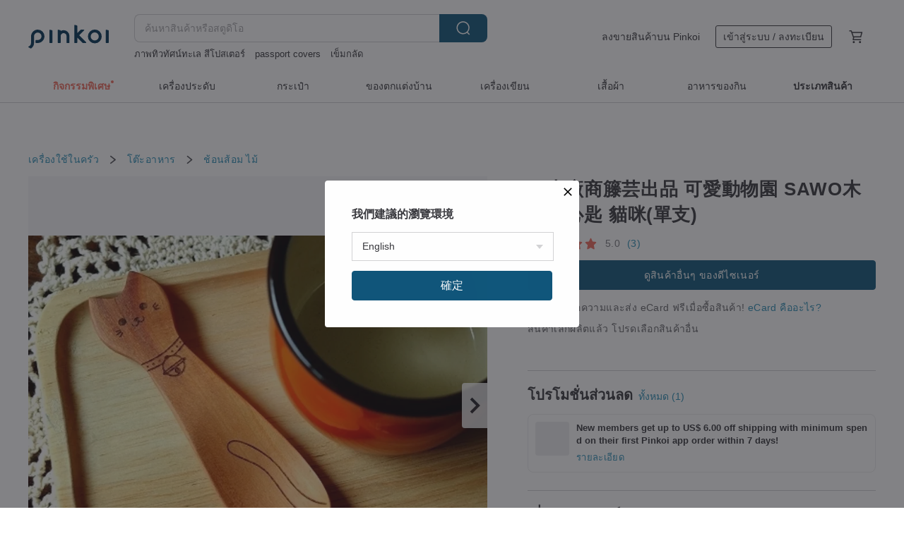

--- FILE ---
content_type: text/html; charset=utf-8
request_url: https://th.pinkoi.com/product/1W4LZKK3
body_size: 35809
content:

<!doctype html>

<html lang="th" class="web no-js s-not-login s-th webkit" xmlns:fb="http://ogp.me/ns/fb#">
<head prefix="og: http://ogp.me/ns# fb: http://ogp.me/ns/fb# ilovepinkoi: http://ogp.me/ns/fb/ilovepinkoi#">
    <meta charset="utf-8">

    <title>日本廠商籐芸出品 可愛動物園 SAWO木製點心匙  貓咪(單支) - สตูดิโอ les-promenades ช้อนส้อม - Pinkoi</title>

    <meta http-equiv="x-dns-prefetch-control" content="on">
    <link rel="preconnect" href="//cdn01.pinkoi.com/">
    <link rel="preconnect" href="//cdn02.pinkoi.com/">
    <link rel="preconnect" href="//cdn03.pinkoi.com/">
    <link rel="preconnect" href="//cdn04.pinkoi.com/">
    <link rel="dns-prefetch" href="//cdn01.pinkoi.com/">
    <link rel="dns-prefetch" href="//cdn02.pinkoi.com/">
    <link rel="dns-prefetch" href="//cdn03.pinkoi.com/">
    <link rel="dns-prefetch" href="//cdn04.pinkoi.com/">

    <link rel="dns-prefetch" href="//app.link/">
    <link rel="dns-prefetch" href="//pinkoi.io/">

    <link rel="dns-prefetch" href="//www.google.com/">
    <link rel="dns-prefetch" href="//www.google.com.tw/">
    <link rel="dns-prefetch" href="//www.googleadservices.com/">
    <link rel="dns-prefetch" href="//www.googletagmanager.com/">
    <link rel="dns-prefetch" href="//www.google-analytics.com/">

    <link rel="preconnect" href="//browser.sentry-cdn.com/">
    <link rel="dns-prefetch" href="//browser.sentry-cdn.com/">

    <meta name="X-Recruiting" content="We are hiring Engineers! https://th.pinkoi.com/about/careers">
    <meta name="p:domain_verify" content="06410b9469bd415188a92da14e8d2d57">
    <meta name="baidu-site-verification" content="GqnNPF3SXy">
    <meta name="alexaVerifyID" content="lUqc5Zq8BWufEkGayQxWKGUHKPg">

    <meta name="robots" content="noarchive, noindex">

    <meta property="wb:webmaster" content="a59386c74f5b7d01">
    <link rel="alternate" type="application/rss+xml" title="Pinkoi อ่านบันทึกดีไซน์" href="http://feeds.feedburner.com/pinkoi-magazine">    

    <meta name="keywords" content="日本廠商籐芸出品 可愛動物園 SAWO木製點心匙  貓咪(單支),เครื่องใช้ในครัว, - ช้อนส้อม,ไม้">
    <meta name="description" content="/ 商品說明及故事 / 簡單造型狀加上炙燒線條，讓可愛動物活靈活現，連大人也想收集！ 木頭餐具沒有美耐品餐具的塑化毒疑慮，還有摔不破、觸感溫潤、不咬嘴的優點，非常適合小朋友使用。  採用印尼盛產的木種SAWO(學名Manilkara Kauki Dub)製作。SAWO的果實是印尼人日常生活中常吃的水...">
    <meta property="og:title" content="日本廠商籐芸出品 可愛動物園 SAWO木製點心匙  貓咪(單支) - สตูดิโอ les-promenades ช้อนส้อม - Pinkoi">
    <meta property="og:type" content="ilovepinkoi:product">
    <meta property="og:availability" content="oos">
    <meta property="og:image" content="https://cdn02.pinkoi.com/product/1W4LZKK3/0/800x0.jpg">
    <meta property="og:description" content="/ 商品說明及故事 / 簡單造型狀加上炙燒線條，讓可愛動物活靈活現，連大人也想收集！ 木頭餐具沒有美耐品餐具的塑化毒疑慮，還有摔不破、觸感溫潤、不咬嘴的優點，非常適合小朋友使用。  採用印尼盛產的木種SAWO(學名Manilkara Kauki Dub)製作。SAWO的果實是印尼人日常生活中常吃的水...">
    <meta property="og:url" content="https://th.pinkoi.com/product/1W4LZKK3"><link rel="canonical" href="https://th.pinkoi.com/product/1W4LZKK3"><link rel="alternate" hreflang="zh-Hant" href="https://www.pinkoi.com/product/1W4LZKK3"><link rel="alternate" hreflang="zh-Hant-HK" href="https://hk.pinkoi.com/product/1W4LZKK3"><link rel="alternate" hreflang="zh-Hans" href="https://cn.pinkoi.com/product/1W4LZKK3"><link rel="alternate" hreflang="en" href="https://en.pinkoi.com/product/1W4LZKK3"><link rel="alternate" hreflang="th" href="https://th.pinkoi.com/product/1W4LZKK3"><link rel="alternate" hreflang="ja" href="https://jp.pinkoi.com/product/1W4LZKK3"><link rel="alternate" hreflang="ko" href="https://kr.pinkoi.com/product/1W4LZKK3">

    <meta property="product:price:amount" content="163">
    <meta property="product:price:currency" content="THB">

    <link rel="alternate" href="android-app://com.pinkoi/http/th.pinkoi.com/product/1W4LZKK3">
    <meta name="twitter:card" content="summary_large_image">
    <meta name="twitter:site" content="@pinkoi">
    <meta name="twitter:creator" content="@pinkoi">
    <meta name="twitter:title" content="日本廠商籐芸出品 可愛動物園 SAWO木製點心匙  貓咪(單支)">
    <meta name="twitter:description" content="/ 商品說明及故事 / 簡單造型狀加上炙燒線條，讓可愛動物活靈活現，連大人也想收集！ 木頭餐具沒有美耐品餐具的塑化毒疑慮，還有摔不破、觸感溫潤、不咬嘴的優點，非常適合小朋友使用。  採用印尼盛產的木種SAWO(學名Manilkara Kauki Dub)製作。SAWO的果實是印尼人日常生活中常吃的水...">
    <meta name="twitter:image:src" content="https://cdn02.pinkoi.com/product/1W4LZKK3/0/800x0.jpg">
    <meta name="twitter:data1" content="163฿">
    <meta name="twitter:label1" content="ราคา">
    <meta name="twitter:data2" content="les-promenades">
    <meta name="twitter:label2" content="สตูดิโอ">
    <meta name="twitter:domain" content="pinkoi.com">
    <meta name="twitter:app:name:iphone" content="Pinkoi">
    <meta name="twitter:app:name:ipad" content="Pinkoi">
    <meta name="twitter:app:name:googleplay" content="Pinkoi">
    <meta name="twitter:app:url:iphone" content="pinkoi://www.pinkoi.com/product/1W4LZKK3?deepref=twitter">
    <meta name="twitter:app:url:ipad" content="pinkoi://www.pinkoi.com/product/1W4LZKK3?deepref=twitter">
    <meta name="twitter:app:url:googleplay" content="pinkoi://www.pinkoi.com/product/1W4LZKK3?deepref=twitter">
    <meta name="twitter:app:id:iphone" content="id557252416">
    <meta name="twitter:app:id:ipad" content="id557252416">
    <meta name="twitter:app:id:googleplay" content="com.pinkoi">
    <meta property="fb:app_id" content="197994114318">
    <meta property="fb:admins" content="1150414893">
    <meta property="og:site_name" content="Pinkoi">
    <meta property="og:locale" content="th_TH">

<link rel="apple-touch-icon" sizes="180x180" href="//cdn04.pinkoi.com/pinkoi.site/general/favicon/apple-touch-icon.png">
<link rel="icon" type="image/png" sizes="192x192" href="//cdn04.pinkoi.com/pinkoi.site/general/favicon/favicon_192x192.png">
<link rel="icon" type="image/png" sizes="32x32" href="//cdn04.pinkoi.com/pinkoi.site/general/favicon/favicon_32x32.png">
<link rel="icon" type="image/png" sizes="16x16" href="//cdn04.pinkoi.com/pinkoi.site/general/favicon/favicon_16x16.png">
<link rel="shortcut icon" href="//cdn04.pinkoi.com/pinkoi.site/general/favicon/favicon.ico">

    <link rel="manifest" href="/manifest.json">

        <link rel="stylesheet" href="https://cdn02.pinkoi.com/media/dist/css/intl/th-9b707ded0313bb506661.css" media="all">    <link rel="stylesheet" href="https://cdn02.pinkoi.com/media/dist/css/core-82ba4e5083527bb396be.css" media="all">    <link rel="stylesheet" href="https://cdn02.pinkoi.com/media/dist/css/utilities-8296aa56cfe71d90fead.css" media="all">    <link rel="stylesheet" href="https://cdn02.pinkoi.com/media/dist/css/react-common-modules-a1118ad29d6bd51372ca.css" media="all">    <link rel="stylesheet" href="https://cdn02.pinkoi.com/media/dist/dweb/components/header-899eedc888b57d5bccb4.css" media="all">

        <link rel="stylesheet" href="https://cdn02.pinkoi.com/media/dist/pages/product-493012fe64a07d8e1ea2.css" media="all">

    <script>
        dataLayer = [];
        dataLayer.push({'Device': 'Web'});
        dataLayer.push({ referrer: document.referrer || undefined });
            dataLayer.push({'User Type': 'Visitor'})

        dataLayer.push({'Locale': 'th'})
    </script>
    <script>
        (function(w,d,s,l,i){w[l]=w[l]||[];w[l].push({'gtm.start': new Date().getTime(),event:'gtm.js'});var f=d.getElementsByTagName(s)[0],j=d.createElement(s),dl=l!='dataLayer'?'&l='+l:'';j.async=true;j.src='https://www.googletagmanager.com/gtm.js?id='+i+dl;f.parentNode.insertBefore(j,f);})(window,document,'script','dataLayer','GTM-5ZZ325');
    </script>

<meta property="al:ios:url" content="pinkoi://th.pinkoi.com/product/1W4LZKK3/">
<meta property="al:ios:app_store_id" content="557252416">
<meta property="al:ios:app_name" content="Pinkoi">

    <meta property="al:android:url" content="pinkoi://th.pinkoi.com/product/1W4LZKK3/">
    <meta property="al:android:package" content="com.pinkoi">
    <meta property="al:android:app_name" content="Pinkoi">

        <script>var PRODUCTION = true, DEBUG = false, NAMESPACE = 'pinkoi';</script>

    <script src="https://cdnjs.cloudflare.com/polyfill/v3/polyfill.min.js"></script>

        <script src="https://cdn02.pinkoi.com/media/dist/js/3rd_party_libs-1d45841f69.js"></script>    <script src="https://cdn02.pinkoi.com/media/dist/react-router-8137ab4deacc7f845362.js"></script>    <script src="https://cdn02.pinkoi.com/media/dist/settings-9529b5b3cb1a7259b983.js"></script>    <script src="https://cdn02.pinkoi.com/media/dist/market/tracking-7d98b843e02388a7c38d.js"></script>    <script src="https://cdn02.pinkoi.com/media/dist/js/baselibs-5676685233.js"></script>
        <script src="//cdn02.pinkoi.com/media/js/amdintl_th.5d29b9e6869b8756d917293c056db9a7.js"></script>    <script src="//cdn02.pinkoi.com/media/js/intl_th.bc3904af83e87497cb2105575e10c32e.js"></script>

            <script src="//cdn02.pinkoi.com/media/js/sw.js"></script>

        <script src="https://cdn02.pinkoi.com/media/dist/pinkoi.env-15132a8cb032b19ccf22.js"></script>    <script src="https://cdn02.pinkoi.com/media/dist/react-e9e640cb0783c28f35b0.js"></script>

    <script>
        require(['settings'], function({ default: settings }) {
            settings.set({
                GA_ACCOUNT: 'UA-15950179-1',
                is_ci_browser_testing: false,
                    production: true,
                    debug: false,
                referral_coins: {"bonus_points": 300, "equivalent_currency": "US$ 0.60"},
                uid: null,
                locale: "th",
                lang: "th",
                geo: 'US',
                facebook_language: "th_TH",
                isCanTranship: false,
                currency: 'USD',
                currencyName: 'ดอลลาร์สหรัฐ',
                currencyPattern: '¤#,##0.00',
                currencySymbol: 'US$',
                currencyDigits: '2',
                    suggestedLocale: {"text": {"description": "\u6211\u5011\u5efa\u8b70\u7684\u700f\u89bd\u74b0\u5883", "confirm": "\u78ba\u5b9a"}, "locale": {"available": [{"value": "zh_TW", "name": "\u7e41\u9ad4\u4e2d\u6587\uff08\u53f0\u7063\uff09"}, {"value": "zh_HK", "name": "\u7e41\u9ad4\u4e2d\u6587\uff08\u6e2f\u6fb3\uff09"}, {"value": "zh_CN", "name": "\u7b80\u4f53\u4e2d\u6587"}, {"value": "en", "name": "English"}, {"value": "th", "name": "\u0e44\u0e17\u0e22"}, {"value": "ja", "name": "\u65e5\u672c\u8a9e"}], "selected": "en"}, "currency": {"available": [{"value": "AUD", "name": "\u6fb3\u5e63", "symbol": "AU$"}, {"value": "CAD", "name": "\u52a0\u5e63", "symbol": "CA$"}, {"value": "CNY", "name": "\u4eba\u6c11\u5e63", "symbol": "RMB"}, {"value": "EUR", "name": "\u6b50\u5143", "symbol": "\u20ac"}, {"value": "GBP", "name": "\u82f1\u938a", "symbol": "\u00a3"}, {"value": "HKD", "name": "\u6e2f\u5e63", "symbol": "HK$"}, {"value": "JPY", "name": "\u65e5\u5143", "symbol": "\u5186"}, {"value": "MYR", "name": "\u4ee4\u5409", "symbol": "RM"}, {"value": "SGD", "name": "\u65b0\u5e63", "symbol": "S$"}, {"value": "THB", "name": "\u6cf0\u9296", "symbol": "\u0e3f"}, {"value": "TWD", "name": "\u65b0\u53f0\u5e63", "symbol": "NT$"}, {"value": "USD", "name": "\u7f8e\u91d1", "symbol": "US$"}], "selected": "USD"}},
                isAdmin: false,
                isReportTeam: false,
                isDRTeam: false,
                isBot: false,
                ipAddress: '18.191.34.81',
                videoAutoplayExp: 3,
                beacon: "20251212KJkLXH6bSP",
                experimentMap: {"psq_srp_pb_improvement_abexp": 3},
            });
        });
    </script>

    <script>
        require(['settings'], function({ default: settings }) {
            settings.set({
                user_property: {"beacon": "20251212KJkLXH6bSP", "country_code": "US", "lang": "th", "currency": "USD", "geo": "US", "city": "OH", "user_type": "visitor", "device": "web", "device_category": "desktop", "device_user_agent": "PC / Mac OS X 10.15.7 / ClaudeBot 1.0", "device_operating_system": "web", "device_operating_system_version": "", "ip": "18.191.34.81", "experiment": {"psq_srp_pb_improvement_abexp": 3}}
            })
        })
    </script>

    <script id='sentryScript' defer src="https://browser.sentry-cdn.com/5.18.1/bundle.min.js" integrity="sha384-4zdOhGLDdcXl+MRlpApt/Nvfe6A3AqGGBil9+lwFSkXNTv0rVx0eCyM1EaJCXS7r" crossorigin="anonymous"></script>

<script>
    require(['pinkoi.env'], function(pinkoiEnv) {
        function getIgnoreErrors(){
            var platform = "dweb";
            var BASE_IGNORE_ERRORS = [
                /'Headers' is undefined/,
                /errors.html#scripterror/,
                /'require' is undefined/,
                /define is not defined/,
                /require is not a function/,
                /define is not a function/,
                /require is not defined/,
                /Can't find variable: require/,
                /Can't find variable: \$/,
                /\$ is not defined/,
                /'\$' is undefined/,
                /ResizeObserver loop limit exceeded/,
                /ResizeObserver loop completed with undelivered notifications/,
                /SecurityError: Failed to register a ServiceWorker: No URL is associated with the caller's document./,
                /QuotaExceededError/,
                /SecurityError/,
                /Illegal invocation/,
                /Translation missing/,
                /IDBDatabase/,
                /instantSearchSDKJSBridgeClearHighlight/,
                /ChunkLoadError/,
                /Loading CSS chunk/,
                /^Non-Error promise rejection captured with value: Object Not Found Matching Id/,
                /^Product Page: flickr image download failed./,
                /UnknownError: Database deleted by request of the user/,
                /Can't find variable: gmo/,
                /Non-Error promise rejection captured with keys: currentTarget, detail, isTrusted, target/,
                /^NotFoundError: Failed to execute 'removeChild' on 'Node'/,
                /^HttpStatusError/,
                /^NetworkError/,
                /\(reading 'init'\)/,
                /^ResponseShapeError/,
            ];

            var PINKOI_APP_IOS_IGNORE_ERROR = [
                /Non-Error promise rejection captured with value: null/
            ];

            var errors = BASE_IGNORE_ERRORS;

            if( platform === 'in-app' && Modernizr.ios){
                errors = errors.concat(PINKOI_APP_IOS_IGNORE_ERROR);
            }

            if( platform === 'mweb' && Modernizr.ios && !Modernizr.safari){
                errors = errors.concat([
                    /undefined is not an object \(evaluating 'a\.O'\)/,
                ]);
            }

            return errors;
        }

        function initSentry(Sentry){
            Sentry.init({
                dsn: 'https://23e26b2e00934dcca75ce8ef95ce9e94@o385711.ingest.sentry.io/5218885',
                release: pinkoiEnv && pinkoiEnv.RELEASE_INFO ? pinkoiEnv.RELEASE_INFO : null,
                allowUrls: [
                    /https:\/\/([^?].+\.)?pinkoi\.com/
                ],
                denyUrls: [
                    /^file:\/\/\/.+$/,
                    /media\/dist\/firebase/,
                    /doubleclick\.net\/pagead\/viewthroughconversion/,
                    /analytics\.twitter\.com/,
                    /^chrome:\/\//i,
                    /^chrome-extension:\/\//i,
                ],
                ignoreErrors: getIgnoreErrors(),
            });

            Sentry.configureScope(function(scope) {
                scope.setUser({ id: null })
                scope.setTags({"platform": "dweb", "platform.lang": "th", "platform.geo": "US", "platform.currency": "USD", "user.group": "NB"})
            });
        }

        window.Sentry && initSentry(window.Sentry);
        !window.Sentry && sentryScript.addEventListener('load', function() { initSentry(window.Sentry) });
    });

</script>

    <script src="https://cdn02.pinkoi.com/media/dist/preinit-9c8c2f02127b9f2b2c8e.js"></script>
<script>
    require(['preinit']);
</script>

<script>
    function gadSetLocalStorage(name, value, expires) {
        var item = {
            value: value,
            expires: Date.now() + expires * 24 * 60 * 60 * 1000
        };

        try {
            localStorage.setItem(name, JSON.stringify(item));
        } catch (e) {
            console.error('Failed to set localStorage:', e);
        }
    }

    function gadGetLocalStorage(name) {
        try {
            var item = JSON.parse(localStorage.getItem(name));
        } catch (e) {
            return null;
        }

        if (!item || !item.value || !item.expires) {
            return null;
        }

        if (item.expires < Date.now()) {
            localStorage.removeItem(name);
            return null;
        }

        return item.value;
    }

    function gadGetPageviewCount() {
        return parseInt(gadGetLocalStorage('pageviewCount'));
    }

    function setPageviewCount() {
        var count = gadGetPageviewCount();

        if (!count || isNaN(count)) {
            count = 1;
        } else if (count >= 2) {
            return;
        } else {
            count++;
        }

        gadSetLocalStorage('pageviewCount', count, 30);
    }

    function sendConversionEventByPageviewCount(count) {
        if (count === 2) {
            if (window.gtag && typeof window.gtag === 'function') {
                window.gtag('event', 'over2pages');
            }
        }
    }

    (function() {
        setPageviewCount();
    })();
</script>

<script>
    window.addEventListener('load', function(event){
        sendConversionEventByPageviewCount(gadGetPageviewCount());
    });
</script>

</head><body class="g-stat-notlogin">    

    <header id="gheader" class="g-header">
        <div class="g-wrap-expand">
            <div class="g-header-top g-flex g-items-center">
                <a class="logo " href="/" title="ตลาดซื้อขายสินค้าดีไซน์ระหว่างประเทศของเอเชีย">
                        <svg height="24" viewBox="0 0 82 24" width="82" xmlns="http://www.w3.org/2000/svg"><path d="M36.019 5.4a5.95 5.95 0 0 1 5.95 5.95v6.639c0 .258-.21.468-.469.468h-2.038a.469.469 0 0 1-.468-.468V11.35a2.975 2.975 0 0 0-5.95 0v6.639c0 .258-.21.468-.47.468h-2.037a.469.469 0 0 1-.468-.468V5.36c0-.309.292-.533.59-.453l2.037.546c.205.055.347.24.347.452v.297A5.917 5.917 0 0 1 36.02 5.4zm15.872 5.21l7.048 7.048c.295.295.086.8-.331.8h-2.689a.937.937 0 0 1-.662-.275l-5.355-5.355v5.16c0 .26-.21.47-.469.47h-2.038a.469.469 0 0 1-.468-.47V.469c0-.307.292-.532.59-.452l2.038.546c.205.055.347.24.347.453v7.377l3.213-3.213a.937.937 0 0 1 .662-.274h2.915c.334 0 .501.403.265.64zm15.814 5.258a4.104 4.104 0 1 0 0-8.209 4.104 4.104 0 0 0 0 8.21zm0-11.137a7.033 7.033 0 1 1 0 14.065 7.033 7.033 0 0 1 0-14.065zm-57.972.071a6.827 6.827 0 0 1 6.778 6.778c.027 3.783-3.165 6.877-6.948 6.877H7.92a.469.469 0 0 1-.469-.468V15.89c0-.259.21-.468.469-.468h1.68c2.086 0 3.846-1.649 3.878-3.735a3.793 3.793 0 0 0-3.852-3.851c-2.085.031-3.734 1.792-3.734 3.878v6.574a6.817 6.817 0 0 1-2.744 5.471.944.944 0 0 1-1.038.067L.176 22.71c-.26-.15-.226-.538.058-.634 1.522-.518 2.623-2.018 2.623-3.788V11.75c0-3.782 3.094-6.975 6.876-6.948zm14.534.652c.205.055.347.24.347.453v12.082c0 .258-.21.468-.468.468h-2.038a.469.469 0 0 1-.469-.468V5.36c0-.309.292-.533.59-.453zm57.351 0c.205.055.348.24.348.453v12.082c0 .258-.21.468-.469.468H79.46a.469.469 0 0 1-.468-.468V5.36c0-.309.292-.533.59-.453z" fill="#003354" class="color"/></svg>
                </a>

                <div class="m-header-search">
                    <div class="m-header-search__form">
                        <form class="m-search-form" method="get" action="/search">
                            <input type="search" name="q" placeholder="ค้นหาสินค้าหรือสตูดิโอ" value="" class="m-search-form__input" autocomplete="off" id="g-header-keyword" maxlength="256">
                            <button class="m-search-form__submit" type="submit">ค้นหา<svg xmlns="http://www.w3.org/2000/svg" width="24" height="24" viewBox="0 0 24 24"><path class="color" fill="#29242D" d="M18.409007 17.542742L21.3056 20.4385l-1.123 1.123-2.94094-2.940093c-1.551763 1.20398-3.499008 1.921493-5.61076 1.921493-5.056 0-9.169-4.113-9.169-9.168 0-5.056 4.113-9.169 9.169-9.169s9.169 4.113 9.169 9.169c0 2.372829-.906253 4.5381-2.390893 6.167842zM11.6309 3.7939c-4.18 0-7.581 3.401-7.581 7.581 0 4.18 3.401 7.58 7.581 7.58 4.18 0 7.581-3.4 7.581-7.58s-3.401-7.581-7.581-7.581z"/></svg></button>
                        </form>
                    </div>
                    <div id="g-header-search-trend" class="m-header-search__trend">
                            <a class="trend-link" href="/search?q=ถักกระเป๋าโครเชต์ลายต่างๆ">ถักกระเป๋าโครเชต์ลายต่างๆ</a>
                            <a class="trend-link" href="/search?q=สติกเกอร์ คน">สติกเกอร์ คน</a>
                            <a class="trend-link" href="/search?q=เข็มกลัด">เข็มกลัด</a>
                            <a class="trend-link" href="/search?q=ตุ้มหูcrochet">ตุ้มหูcrochet</a>
                            <a class="trend-link" href="/search?q=กล้อง">กล้อง</a>
                            <a class="trend-link" href="/search?q=ดอกไม้">ดอกไม้</a>
                            <a class="trend-link" href="/search?q=กระเป๋าสานผักตบ">กระเป๋าสานผักตบ</a>
                            <a class="trend-link" href="/search?q=พวงกุญแจ">พวงกุญแจ</a>
                    </div>
                </div>

                <div class="header-right g-pl-spacing-l">
                    <div class="header-right-inner">
                            <a href="/page/store-intro" class="tab" id="g-header-store-intro-link">ลงขายสินค้าบน Pinkoi</a>
                            <a class="login tab" history="login" data-click="login-modal" data-button-type="login">
                                <span class="border">เข้าสู่ระบบ / ลงทะเบียน</span>
                            </a>
                            <a class="cart tab icon-hover" history="login" data-click="login-modal" data-button-type="cart"><svg height="20" viewBox="0 0 20 20" width="20" xmlns="http://www.w3.org/2000/svg"><path d="M17.494 4.552a.625.625 0 0 1 .105.546l-1.484 5.364a.625.625 0 0 1-.603.458H7.817l.03.088c.041.119.047.245.015.365l-.385 1.474h8.53v1.25h-9.34a.627.627 0 0 1-.605-.783l.543-2.072-2.603-7.405H2.153v-1.25h2.292c.265 0 .502.167.59.417l.457 1.302h11.505c.195 0 .38.09.497.246zM15.037 9.67l1.139-4.114H5.93L7.377 9.67zm-6.391 6.718a1.25 1.25 0 1 1-2.501 0 1.25 1.25 0 0 1 2.5 0zm7.361 0a1.25 1.25 0 1 1-2.5 0 1.25 1.25 0 0 1 2.5 0z" fill="#39393e" class="color"/></svg></a>
                    </div>
                </div>
            </div>
        </div>
        <nav id="m-navigation" class="m-navigation">
            <div class="m-navigation__dropdown-container">
                <div class="m-navigation__list-container">
                    <ul class="navigation navigation--col-8">

                                <li class="navigation__list navigation__campaign navigation__list--highlight">
                                        <div class="navigation__title navigation__title--bold navigation__title--salmon"><span class="navigation__title-inner">กิจกรรมพิเศษ</span></div>
                                </li>

                                <li class="navigation__list navigation__group_2">
                                        <a class="navigation__title navigation__title--link" href="/browse?catp=group_2&amp;ref_sec=topnavigation">เครื่องประดับ</a>
                                </li>

                                <li class="navigation__list navigation__group_1">
                                        <a class="navigation__title navigation__title--link" href="/browse?catp=group_1&amp;ref_sec=topnavigation">กระเป๋า</a>
                                </li>

                                <li class="navigation__list navigation__group_5">
                                        <a class="navigation__title navigation__title--link" href="/browse?catp=group_5&amp;ref_sec=topnavigation">ของตกแต่งบ้าน</a>
                                </li>

                                <li class="navigation__list navigation__group_3">
                                        <a class="navigation__title navigation__title--link" href="/browse?catp=group_3&amp;ref_sec=topnavigation">เครื่องเขียน</a>
                                </li>

                                <li class="navigation__list navigation__group_0">
                                        <a class="navigation__title navigation__title--link" href="/browse?catp=group_0&amp;ref_sec=topnavigation">เสื้อผ้า</a>
                                </li>

                                <li class="navigation__list navigation__group_10">
                                        <a class="navigation__title navigation__title--link" href="/browse?catp=group_10&amp;ref_sec=topnavigation">อาหารของกิน</a>
                                </li>

                                <li class="navigation__list navigation__allCategory">
                                        <a class="navigation__title navigation__title--bold navigation__title--link" href="/browse?ref_sec=topnavigation">ประเภทสินค้า</a>
                                </li>
                    </ul>
                </div>
            </div>
        </nav>
    </header>
<div data-fast-check="product" id="product" class="n-product m-clearfix m-product">
    <div class="m-product-hd">
        <div class="m-product-container">

    <div class="admin-tool-section">

    </div>

    <div class="g-breadcrumb-v2">
                <a href="/browse?catp=group_13">เครื่องใช้ในครัว</a>
                <i class="icon"><svg width="20" height="20" viewBox="0 0 20 20"  xmlns="http://www.w3.org/2000/svg"><g fill="none" fill-rule="evenodd"><path fill="none" d="M0 0h20v20H0z"/><path class="color" d="M6.33 5.471l5.455 4.532-5.45 4.529a.812.812 0 0 0-.325.536.828.828 0 0 0 .823.932.852.852 0 0 0 .504-.165l.006-.004 6.323-5.172a.812.812 0 0 0 .002-1.31L7.343 4.167l-.008-.006A.843.843 0 0 0 6.837 4c-.266 0-.51.12-.67.33A.807.807 0 0 0 6.33 5.47" fill="#4287D7"/></g></svg></i>
                <a href="/browse?catp=group_13%2Cgroup_13_1">โต๊ะอาหาร</a>
                <i class="icon"><svg width="20" height="20" viewBox="0 0 20 20"  xmlns="http://www.w3.org/2000/svg"><g fill="none" fill-rule="evenodd"><path fill="none" d="M0 0h20v20H0z"/><path class="color" d="M6.33 5.471l5.455 4.532-5.45 4.529a.812.812 0 0 0-.325.536.828.828 0 0 0 .823.932.852.852 0 0 0 .504-.165l.006-.004 6.323-5.172a.812.812 0 0 0 .002-1.31L7.343 4.167l-.008-.006A.843.843 0 0 0 6.837 4c-.266 0-.51.12-.67.33A.807.807 0 0 0 6.33 5.47" fill="#4287D7"/></g></svg></i>
                <a href="/browse?catp=group_13%2Cgroup_13_1%2Clisting_1316">ช้อนส้อม</a>
                <a href="/browse?catp=group_13%2Cgroup_13_1%2Clisting_1316&amp;material=12">ไม้</a>
    </div>

        </div>
    </div>
    <div class="m-product-bd m-clearfix">
        <div class="m-product-container m-clearfix">
            <div id="sider">

    <div class="m-product-main-info m-box test-product-main-info">
        <h1 class="title translate"><span data-translate="title">日本廠商籐芸出品 可愛動物園 SAWO木製點心匙  貓咪(單支)</span></h1>

    <div class="js-block-main-action">
            <a class="info-review" href="#scroll-hooks-reviews">

<div class="g-rating-star g-rating-star--50 g-rating-star--medium">
        <div class="score"><svg width="44" height="44" viewBox="0 0 44 44" fill="none" xmlns="http://www.w3.org/2000/svg"><path class="color" d="M13 40c-2 1-3 0-3-3l2-10-7-7c-2-2-1-3 1-4l10-1 4-9c1-3 3-3 4 0l4 9 10 1c2 1 3 2 1 4l-7 7 2 10c0 3-1 4-3 3l-9-5-9 5z" fill="#F16C5D"/></svg></div>
        <div class="score"><svg width="44" height="44" viewBox="0 0 44 44" fill="none" xmlns="http://www.w3.org/2000/svg"><path class="color" d="M13 40c-2 1-3 0-3-3l2-10-7-7c-2-2-1-3 1-4l10-1 4-9c1-3 3-3 4 0l4 9 10 1c2 1 3 2 1 4l-7 7 2 10c0 3-1 4-3 3l-9-5-9 5z" fill="#F16C5D"/></svg></div>
        <div class="score"><svg width="44" height="44" viewBox="0 0 44 44" fill="none" xmlns="http://www.w3.org/2000/svg"><path class="color" d="M13 40c-2 1-3 0-3-3l2-10-7-7c-2-2-1-3 1-4l10-1 4-9c1-3 3-3 4 0l4 9 10 1c2 1 3 2 1 4l-7 7 2 10c0 3-1 4-3 3l-9-5-9 5z" fill="#F16C5D"/></svg></div>
        <div class="score"><svg width="44" height="44" viewBox="0 0 44 44" fill="none" xmlns="http://www.w3.org/2000/svg"><path class="color" d="M13 40c-2 1-3 0-3-3l2-10-7-7c-2-2-1-3 1-4l10-1 4-9c1-3 3-3 4 0l4 9 10 1c2 1 3 2 1 4l-7 7 2 10c0 3-1 4-3 3l-9-5-9 5z" fill="#F16C5D"/></svg></div>
        <div class="score"><svg width="44" height="44" viewBox="0 0 44 44" fill="none" xmlns="http://www.w3.org/2000/svg"><path class="color" d="M13 40c-2 1-3 0-3-3l2-10-7-7c-2-2-1-3 1-4l10-1 4-9c1-3 3-3 4 0l4 9 10 1c2 1 3 2 1 4l-7 7 2 10c0 3-1 4-3 3l-9-5-9 5z" fill="#F16C5D"/></svg></div>
</div>

                <span class="info-review__score">5.0</span>
                <span class="info-review__total">(3)</span>
            </a>
        <div class="m-clearfix">
            <div class="action">
                <div class="m-clearfix">

        <a class="m-br-button m-br-button--lg s-fullwidth m-br-button--primary" href="/store/les-promenades">ดูสินค้าอื่นๆ ของดีไซเนอร์</a>

                </div>

            </div>

    <ul class="note" id="js-shipping-notes">

            <li class="gift-hint js-gift-hint">
                <i class="gift-hint__icon"><svg width="18" height="18" fill="none" xmlns="http://www.w3.org/2000/svg" class="g-fill-current g-text-color-primary-040"><path fill-rule="evenodd" clip-rule="evenodd" d="M8.091 3.548a14.396 14.396 0 0 1 .89 1.91h.037a15.529 15.529 0 0 1 .89-1.91c.39-.692.806-1.268 1.254-1.69 1.339-1.262 2.767-1.25 3.624-.179.81 1.015.395 2.383-1.011 3.309-.25.165-.544.321-.874.47h2.714c.83 0 1.502.673 1.502 1.503v1.774c0 .783-.6 1.426-1.365 1.496v5.96c0 .83-.672 1.503-1.502 1.503H3.75c-.83 0-1.502-.673-1.502-1.503v-5.96A1.502 1.502 0 0 1 .883 8.735V6.96c0-.83.672-1.502 1.501-1.502H5.1a6.325 6.325 0 0 1-.874-.471C2.82 4.062 2.404 2.694 3.215 1.679 4.07.608 5.5.596 6.837 1.857c.448.423.865.998 1.254 1.69Zm-4.793 6.689v5.954c0 .25.202.453.452.453h4.725v-6.407H3.298Zm6.227 6.407h4.725c.25 0 .452-.202.452-.453v-5.954H9.525v6.407Zm6.09-7.457h-6.09V6.509h6.09c.25 0 .452.202.452.452v1.774c0 .25-.202.452-.452.452ZM2.385 6.509h6.09v2.678h-6.09a.452.452 0 0 1-.452-.452V6.96c0-.25.202-.452.451-.452Zm7.85-1.253c.178-.409.375-.813.589-1.193.342-.608.7-1.103 1.059-1.442.912-.86 1.629-.853 2.083-.286.377.472.168 1.159-.769 1.776-.377.248-.91.49-1.554.718-.448.158-.926.301-1.408.427ZM6.117 2.621c.36.34.717.834 1.06 1.442.213.38.41.784.587 1.193-.481-.126-.959-.268-1.406-.426-.645-.228-1.178-.47-1.554-.719-.939-.617-1.146-1.303-.768-1.776.452-.567 1.17-.573 2.08.286Z" /></svg></i>
                เขียนข้อความและส่ง eCard ฟรีเมื่อซื้อสินค้า! 
                <a href="https://pinkoi.zendesk.com/hc/th/articles/12031831989401" target="_blank" rel="noreferrer">
                    eCard คืออะไร?
                </a>
            </li>
            <li class="inavailable-message">สินค้าเลิกผลิตแล้ว โปรดเลือกสินค้าอื่น</li>
    </ul>

        <div class="m-soldout-inshop-other">

    <div class="js-block-rec-items-react m-rec-items-wrap" data-props='{&#34;items&#34;: [], &#34;title&#34;: &#34;\u0e2a\u0e34\u0e19\u0e04\u0e49\u0e32\u0e2d\u0e37\u0e48\u0e19\u0e46\u0e02\u0e2d\u0e07\u0e41\u0e1a\u0e23\u0e19\u0e14\u0e4c&#34;, &#34;recType&#34;: &#34;shop&#34;, &#34;subTitle&#34;: &#34;&#34;, &#34;moreLink&#34;: &#34;/store/les-promenades&#34;, &#34;className&#34;: &#34;&#34;, &#34;layoutType&#34;: &#34;&#34;, &#34;colsOfPage&#34;: 3, &#34;fav_ga_suffix&#34;: &#34;(shop product)&#34;, &#34;position_ga_suffix&#34;: &#34;bottom&#34;, &#34;ctaTitle&#34;: &#34;&#34;, &#34;ctaUrl&#34;: &#34;&#34;, &#34;sectionName&#34;: &#34;&#34;, &#34;preferImpressionsPosition&#34;: false, &#34;impressionsPositionStart&#34;: 0}'></div>

        </div>

        </div>
    </div>

    </div>

    <div class="js-product-campaign-section">
        <div class="m-box m-product-campaign-section">
            <h2 class="m-box-title">โปรโมชั่นพิเศษ</h2>
            <div class="m-box-body campaign-placeholder"></div>
        </div>
    </div>

    <div class="m-product-shop m-box js-block-shop">
        <div id="js-block-shop-react"></div>
        <h2 class="m-box-title">
            เกี่ยวกับแบรนด์
            <a
                data-fa-section="about_brand"
                class="product-shop-flagship-link"
                data-custom-tracking="go-to-flagship-click"
                data-is-send-log="False"
                data-redirect-href="/store/les-promenades?ref_sec=shop_info&amp;ref_created=1765549100&amp;ref_entity=item&amp;ref_entity_id=1W4LZKK3"
                href="/store/les-promenades?ref_sec=shop_info&amp;ref_created=1765549100&amp;ref_entity=item&amp;ref_entity_id=1W4LZKK3"
                target="_blank"
                rel="noopener"
            >
                    เยี่ยมชมแบรนด์
            </a>
        </h2>
        <div class="m-box-body">
            <a
                class="product-shop-info-card"
                data-custom-tracking="shop-info-card-click"
                data-redirect-href="/store/les-promenades?ref_sec=shop_info&amp;ref_created=1765549100&amp;ref_entity=item&amp;ref_entity_id=1W4LZKK3"
                data-is-send-log="False"
                href="/store/les-promenades?ref_sec=shop_info&amp;ref_created=1765549100&amp;ref_entity=item&amp;ref_entity_id=1W4LZKK3"
                target="_blank"
                rel="noopener"
            >

                <div class="product-shop-info-card__info-block">
                    <span class="shop-logo">

                        <picture>
                            <source type="image/avif" srcset="https://cdn04.pinkoi.com/store/_default/logo/150x150.avif" />
                            <source type="image/webp" srcset="https://cdn04.pinkoi.com/store/_default/logo/150x150.webp" />
                            <img
                                src="https://cdn04.pinkoi.com/store/_default/logo/150x150.jpg"
                                title="les-promenades"
                                alt="les-promenades"
                                loading="lazy"
                            />
                        </picture>
                    </span>
                    <div class="shop_info">
                        <div class="shop-name">
                            <span class="text-link">
                                les-promenades
                            </span>
                        </div>
                        <div class="m-clearfix shop-basic-info">
                            <div class="shop-country">
                                <div class="g-icon-wrap g-icon-wrap--expand icon"><svg xmlns="http://www.w3.org/2000/svg" width="24" height="24" viewBox="0 0 24 24" class="g-fill-current g-text-color-neutral-130"><path d="M12 2c3.87 0 7 3.13 7 7 0 5.25-7 13-7 13S5 14.25 5 9c0-3.87 3.13-7 7-7zM7 9c0 2.85 2.92 7.21 5 9.88 2.12-2.69 5-7 5-9.88 0-2.76-2.24-5-5-5S7 6.24 7 9zm5 2.5c-1.380712 0-2.5-1.119288-2.5-2.5s1.119288-2.5 2.5-2.5 2.5 1.119288 2.5 2.5-1.119288 2.5-2.5 2.5z"/></svg></div>
                                ไต้หวัน
                            </div>
                                <div class="m-review-info g-flex g-items-center" data-custom-tracking="shop-review-modal">

<div class="g-rating-star g-rating-star--50 g-rating-star--medium">
        <div class="score"><svg width="44" height="44" viewBox="0 0 44 44" fill="none" xmlns="http://www.w3.org/2000/svg"><path class="color" d="M13 40c-2 1-3 0-3-3l2-10-7-7c-2-2-1-3 1-4l10-1 4-9c1-3 3-3 4 0l4 9 10 1c2 1 3 2 1 4l-7 7 2 10c0 3-1 4-3 3l-9-5-9 5z" fill="#F16C5D"/></svg></div>
        <div class="score"><svg width="44" height="44" viewBox="0 0 44 44" fill="none" xmlns="http://www.w3.org/2000/svg"><path class="color" d="M13 40c-2 1-3 0-3-3l2-10-7-7c-2-2-1-3 1-4l10-1 4-9c1-3 3-3 4 0l4 9 10 1c2 1 3 2 1 4l-7 7 2 10c0 3-1 4-3 3l-9-5-9 5z" fill="#F16C5D"/></svg></div>
        <div class="score"><svg width="44" height="44" viewBox="0 0 44 44" fill="none" xmlns="http://www.w3.org/2000/svg"><path class="color" d="M13 40c-2 1-3 0-3-3l2-10-7-7c-2-2-1-3 1-4l10-1 4-9c1-3 3-3 4 0l4 9 10 1c2 1 3 2 1 4l-7 7 2 10c0 3-1 4-3 3l-9-5-9 5z" fill="#F16C5D"/></svg></div>
        <div class="score"><svg width="44" height="44" viewBox="0 0 44 44" fill="none" xmlns="http://www.w3.org/2000/svg"><path class="color" d="M13 40c-2 1-3 0-3-3l2-10-7-7c-2-2-1-3 1-4l10-1 4-9c1-3 3-3 4 0l4 9 10 1c2 1 3 2 1 4l-7 7 2 10c0 3-1 4-3 3l-9-5-9 5z" fill="#F16C5D"/></svg></div>
        <div class="score"><svg width="44" height="44" viewBox="0 0 44 44" fill="none" xmlns="http://www.w3.org/2000/svg"><path class="color" d="M13 40c-2 1-3 0-3-3l2-10-7-7c-2-2-1-3 1-4l10-1 4-9c1-3 3-3 4 0l4 9 10 1c2 1 3 2 1 4l-7 7 2 10c0 3-1 4-3 3l-9-5-9 5z" fill="#F16C5D"/></svg></div>
</div>

                                    <div class="m-review-info__score">4.9</div>
                                    <div class="m-review-info__total">(460)</div>
                                </div>
                        </div>
                    </div>
                </div>
            </a>

            <div class="shop-actions">
                <!--  -->
                <div  class="m-follow-btn-placeholder-md" data-bind="follow-store-toggle" data-sid="les-promenades" data-following="0" data-follow-coupon="0" data-shop-name="les-promenades">
                    <!-- <button class="m-btn-shop-follow m-br-button m-br-button--md m-br-button--primary" data-click="shop-fav-toggle">
                        <div class="insider fav">
                            <i class="icon"><svg width="20" height="20" viewBox="0 0 20 20" xmlns="http://www.w3.org/2000/svg"><g fill="none" fill-rule="evenodd"><path fill="none" d="M0 0h20v20H0z"/><path class="color" fill="#839196" fill-rule="nonzero" d="M3 8.6h14v2.8H3z"/><path class="color" fill="#839196" fill-rule="nonzero" d="M11.4 3v14H8.6V3z"/></g></svg></i>
                            <span class="text">ติดตาม</span>
                        </div>
                        <div class="insider unfav">
                            <i class="icon"><svg height="20" viewBox="0 0 20 20" width="20" xmlns="http://www.w3.org/2000/svg"><path d="M14.667 5.333l1.75 1.75-8.155 8.167L3 10l1.75-1.75 3.512 3.5z" fill="#39393e" class="color"/></svg></i>
                            <span class="text">ติดตามแล้ว</span>
                        </div>
                    </button> -->
                </div>
                <button class="m-br-button m-br-button--md m-br-button--secondary shop-actions-message" data-click="message">
                    <div class="insider">
                        <i class="icon"><svg height="20" viewBox="0 0 20 20" width="20" xmlns="http://www.w3.org/2000/svg"><path d="M5.803 15.867H3.566A2.565 2.565 0 0 1 1 13.304V4.286a2.566 2.566 0 0 1 2.566-2.564h12.867A2.566 2.566 0 0 1 19 4.286v9.018a2.566 2.566 0 0 1-2.567 2.563h-5.978l-3.86 2.761a.5.5 0 0 1-.792-.406zM8.56 8.962a2.678 2.678 0 0 0-2.178 2.632c0 .341.276.618.618.618h6a.619.619 0 0 0 .619-.619 2.678 2.678 0 0 0-2.179-2.63 2.143 2.143 0 1 0-2.88 0z" fill="#39393e" class="color"/></svg></i>
                        <span class="text">ติดต่อดีไซเนอร์</span>
                    </div>
                </button>
            </div>

            <dl class="m-product-list">
                <div class="m-product-list-item">
                    <dt class="m-product-list-title">
                        ออนไลน์ล่าสุด:
                    </dt>
                    <dd class="m-product-list-content">
                            มากกว่า 1 อาทิตย์ที่ผ่านมา
                    </dd>
                </div>
                <div class="m-product-list-item">
                    <dt class="m-product-list-title">
                        เรทการตอบกลับ: 
                    </dt>
                    <dd class="m-product-list-content">
                            -
                    </dd>
                </div>
                <div class="m-product-list-item">
                    <dt class="m-product-list-title">
                        การตอบกลับ: 
                    </dt>
                    <dd class="m-product-list-content">
                            ภายในไม่กี่ชั่วโมง
                    </dd>
                </div>
                <div class="m-product-list-item">
                    <dt class="m-product-list-title">
                        เตรียมการจัดส่ง: 
                    </dt>
                    <dd class="m-product-list-content">
                            ภายใน 1 อาทิตย์
                    </dd>
                </div>
            </dl>
        </div>
    </div>

    <div id="js-block-rec-items-sider" class="m-product-rec-items-sider"></div>

            </div>
            <div class="js-product-page"></div>
            <div id="main">
                <div class="main-inner">

        <div id="js-block-photos" class="m-product-photos js-get-photos">
            <div class="photos-content" data-irev="219">
                <div class="photo-holder m-clearfix" tid="1W4LZKK3" data-irev="219">
                    <picture class="main-photo">
                        <source type="image/avif" srcset="https://cdn02.pinkoi.com/product/1W4LZKK3/0/219/800x0.avif"/>
                        <source type="image/webp" srcset="https://cdn02.pinkoi.com/product/1W4LZKK3/0/219/800x0.webp"/>
                        <img id="main-item-photo" class="js-main-item-photo main-photo" alt="日本廠商籐芸出品 可愛動物園 SAWO木製點心匙  貓咪(單支) - ช้อนส้อม - ไม้ สีนำ้ตาล" src="//cdn02.pinkoi.com/product/1W4LZKK3/0/219/800x0.jpg">
                    </picture>
                    <img class="space" src="//cdn04.pinkoi.com/pinkoi.site/space.gif">
                </div>

                <div class="photo-ctrl-wrap photo-ctrl-wrap--l js-photo-ctrl-wrap hidden" data-action="prev"><span class="arrow"></span><svg xmlns="http://www.w3.org/2000/svg" width="24" height="24" viewBox="0 0 12 12"><g fill="none" fill-rule="evenodd"><path d="M0 0h12v12H0z"/><path class="arrow-icon" d="M7.787 11.707L2.08 5.999 7.787.293l1.414 1.414-4.293 4.292 4.293 4.294z"/></g></svg></div>
                <div class="photo-ctrl-wrap photo-ctrl-wrap--r js-photo-ctrl-wrap" data-action="next"><span class="arrow"></span><svg xmlns="http://www.w3.org/2000/svg" width="24" height="24" viewBox="0 0 12 12"><g fill="none" fill-rule="evenodd"><path d="M0 0h12v12H0z"/><path class="arrow-icon" d="M4.214 11.707L2.8 10.293l4.293-4.294L2.8 1.707 4.214.293l5.707 5.706z"/></g></svg></div>

            </div>
            <div class="photos-thumbs">
                <div class="photos-thumbs__list"><a class="thumb-item js-thumb-item" data-seq="0" data-irev="219"><picture class="thumb-item__image"><source type="image/avif" srcset="https://cdn02.pinkoi.com/product/1W4LZKK3/0/219/80x80.avif"/><source type="image/webp" srcset=https://cdn02.pinkoi.com/product/1W4LZKK3/0/219/80x80.webp/><img class="thumb-item__image" src="//cdn02.pinkoi.com/product/1W4LZKK3/0/219/80x80.jpg"></picture><span class="mask"></span></a><a class="thumb-item js-thumb-item" data-seq="1" ><picture class="thumb-item__image"><source type="image/avif" srcset="https://cdn02.pinkoi.com/product/1W4LZKK3/1/80x80.avif"/><source type="image/webp" srcset=https://cdn02.pinkoi.com/product/1W4LZKK3/1/80x80.webp/><img class="thumb-item__image" src="//cdn02.pinkoi.com/product/1W4LZKK3/1/80x80.jpg"></picture><span class="mask"></span></a><a class="thumb-item js-thumb-item" data-seq="5" ><picture class="thumb-item__image"><source type="image/avif" srcset="https://cdn02.pinkoi.com/product/1W4LZKK3/5/80x80.avif"/><source type="image/webp" srcset=https://cdn02.pinkoi.com/product/1W4LZKK3/5/80x80.webp/><img class="thumb-item__image" src="//cdn02.pinkoi.com/product/1W4LZKK3/5/80x80.jpg"></picture><span class="mask"></span></a><a class="thumb-item js-thumb-item" data-seq="3" ><picture class="thumb-item__image"><source type="image/avif" srcset="https://cdn02.pinkoi.com/product/1W4LZKK3/3/80x80.avif"/><source type="image/webp" srcset=https://cdn02.pinkoi.com/product/1W4LZKK3/3/80x80.webp/><img class="thumb-item__image" src="//cdn02.pinkoi.com/product/1W4LZKK3/3/80x80.jpg"></picture><span class="mask"></span></a><a class="thumb-item js-thumb-item" data-seq="4" ><picture class="thumb-item__image"><source type="image/avif" srcset="https://cdn02.pinkoi.com/product/1W4LZKK3/4/80x80.avif"/><source type="image/webp" srcset=https://cdn02.pinkoi.com/product/1W4LZKK3/4/80x80.webp/><img class="thumb-item__image" src="//cdn02.pinkoi.com/product/1W4LZKK3/4/80x80.jpg"></picture><span class="mask"></span></a></div>
            </div>
        </div>

                    <div id="scroll-hooks-detail" data-sticky-target="detail"  data-tracking-seen="detail">

    <div id="js-block-detail" class="m-box m-box-main m-product-detail">
        <h2 class="m-box-title">รายละเอียดสินค้า</h2>
        <div class="m-box-body">
        <div class="js-lazy-init richtext-content">
            <div>
                    <div
                        id="description"
                        class="m-product-detail-content js-detail-content"
                        data-more="อ่านเพิ่มเติม"
                        data-close="แสดงน้อยลง"
                    >
                        <div class="m-richtext js-detail-content-inner">                            <div data-translate="description">/ 商品說明及故事 /
簡單造型狀加上炙燒線條，讓可愛動物活靈活現，連大人也想收集！
木頭餐具沒有美耐品餐具的塑化毒疑慮，還有摔不破、觸感溫潤、不咬嘴的優點，非常適合小朋友使用。

採用印尼盛產的木種SAWO(學名Manilkara Kauki Dub)製作。SAWO的果實是印尼人日常生活中常吃的水果，味道類似柿子。SAWO木的木紋細緻明顯，最大特色是從卡其至紅棕的漸層色，故每個以SAWO木製成的餐具顏色可能都不一樣，也可能同件餐具上出現兩個顏色！SAWO木的另一特色是硬度高，故也讓加工製作更困難。

由日本雜貨廠商設計，在廠商於印尼設置的工廠以手工一個個製作完成，以木頭加上防水耐久的樹脂塗層，並經印尼與日本員工全品品檢，也通過日本食品衛生檢查。

/ 尺寸、規格/
2.9*長10.6cm

/ 材質 /
SAWO木、霧面防水塗層

/ 使用及保養方式 /
1.因以天然木或竹製作，每個餐具的顏色和木紋都不同，並採隨機出貨。
2.使用前後請務必使用海綿和中性洗潔劑徹底洗淨。
3.請勿使用具研磨效果的清洗工具洗滌。
4.除非特別註明，否則不適用於洗碗機、烘碗機、微波爐、烤箱。
5.不適用於煮沸、藥液和微波爐式消毒。
6.髒污和水氣若長時間附著於餐具，將導致腐損，故使用後請即刻清洗，。
7.洗淨後請將水徹底擦拭乾，並放置於通風乾燥處。
8.請勿長時間放置於液體中。
9.請勿放置於爐火旁。
10.餐具放入爐火上的鍋子時可能會燒焦，請小心注意。
11.請勿放置於陽光直射處，以防止變色與變形。
12.若有任何破損和變形，請停止使用。
13.適用於家庭用洗碗機。

/ 品牌 /
籐芸TOUGEI (日本木製餐具雜貨專門廠商)

產地/製造方式
印尼</div>                        </div>
                    </div>
            </div>
        </div>
        </div>
    </div>

                    </div>

    <div class="m-product-basic-info m-box m-box-main">
        <h2 class="m-box-title">ข้อมูลสินค้า</h2>
        <div class="m-box-body">
            <dl class="m-product-list">
                    <div class="m-product-list-item">
                        <dt class="m-product-list-title">
                            วัสดุสินค้า
                        </dt>
                        <dd class="m-product-list-content">
                            <a href="/browse?category=13&amp;subcategory=1316&amp;material=12&amp;ref_sec=basic_info&amp;ref_created=1765549100&amp;ref_entity=item&amp;ref_entity_id=1W4LZKK3">ไม้</a>
                        </dd>
                    </div>

                <div class="m-product-list-item">
                    <dt class="m-product-list-title">
                        ความนิยม
                    </dt>
                    <dd class="m-product-list-content">
                        <ul>
                            <li>ถูกชม 3,008 ครั้ง</li>
                                <li>จำหน่ายไปแล้ว 22 ชิ้น</li>
                            <li>มี 53 คนถูกใจ</li>
                        </ul>
                    </dd>
                </div>

            </dl>
        </div>
    </div>

                            <div id="scroll-hooks-advanced-info" data-sticky-target="advanced-info" data-tracking-seen="advanced-info">

    <div class="m-box m-box-main m-product-advanced-info">

        <h2 class="m-box-title">ค่าจัดส่งและรายละเอียดอื่นๆ</h2>
        <div class="m-box-body">
            <dl class="m-product-list m-product-list-main">

                    <div class="m-product-list-item">
                        <dt class="m-product-list-title">ค่าจัดส่ง</dt>
                        <dd class="m-product-list-content ">
                            <div class="js-block-intl-shipping-react" data-props='{&#34;tid&#34;: &#34;1W4LZKK3&#34;, &#34;sid&#34;: &#34;les-promenades&#34;, &#34;shop_geo&#34;: &#34;TW&#34;}'></div>
                        </dd>
                    </div>

                <div class="m-product-list-item">
                    <dt class="m-product-list-title">วิธีชำระเงิน</dt>
                    <dd class="m-product-list-content payment-method">
<ul class="m-product-payment-infos">
    <li class="m-product-payment-infos__item">
        <span class="name">
            บัตรเครดิต/เดบิด
        </span>
    </li>
    <li class="m-product-payment-infos__item">
        <span class="name">
            Alipay
        </span>
    </li>
</ul>
</dd>
                </div>

                    <div class="m-product-list-item">
                        <dt class="m-product-list-title">การคืนเงินและเปลี่ยนสินค้า</dt>
                        <dd class="m-product-list-content">
                                <a data-click="show-policy" data-sid="les-promenades">อ่านรายละเอียดการคืนเงินและเปลี่ยนสินค้า</a>
                        </dd>
                    </div>

                <div class="m-product-list-item">
                    <dt class="m-product-list-title">แจ้งปัญหา</dt>
                    <dd class="m-product-list-content">
                        <a id="report-flag" class="report-flag" data-target-id="1W4LZKK3">รายงานสินค้าชิ้นนี้</a>
                    </dd>
                </div>

            </dl>
        </div>
    </div>

                            </div>
                    <div id="scroll-hooks-reviews" data-sticky-target="reviews" data-tracking-seen="reviews">

        <div id="js-block-review" class="m-box m-box-main m-product-review">
            <div class="js-review-lazy m-product-review-wrap ga-reviews-section">
                <h2 class="m-box-title">คะแนนรีวิว</h2>
                <div class="js-review-lazy-content m-box-body"><div class="g-spinner m-product-review-loader js-loader"></div></div>
            </div>
        </div>

                    </div>
                </div>
            </div>
        </div>
    </div>
    <div class="m-product-ft">
        <div id="js-block-rec-items" class="m-product-container">
            <div data-tracking-seen="keywords-recommendation">
                <div class="js-block-keyword-recommend-react"></div>
            </div>
                <div data-custom-tracking="rec-items">
                        <div data-tracking-seen="rec-similar-bottom" >

    <div class="js-block-rec-items-react m-rec-items-wrap" data-props='{&#34;items&#34;: [{&#34;tid&#34;: &#34;gbZ8ijas&#34;, &#34;irev&#34;: 0, &#34;owner&#34;: &#34;nature-loss-art&#34;, &#34;created&#34;: 1667042443, &#34;archive&#34;: 0, &#34;item_type&#34;: 0, &#34;quantity&#34;: 2, &#34;buyer_reviews_cnt&#34;: 0, &#34;avg_buyer_review_score&#34;: 0.0, &#34;shippable_geos&#34;: [&#34;QA&#34;, &#34;HU&#34;, &#34;SM&#34;, &#34;EE&#34;, &#34;CK&#34;, &#34;PR&#34;, &#34;MN&#34;, &#34;FI&#34;, &#34;CM&#34;, &#34;BY&#34;, &#34;LR&#34;, &#34;BS&#34;, &#34;BD&#34;, &#34;PG&#34;, &#34;AX&#34;, &#34;SY&#34;, &#34;AO&#34;, &#34;PA&#34;, &#34;LY&#34;, &#34;BB&#34;, &#34;BM&#34;, &#34;UG&#34;, &#34;UA&#34;, &#34;MC&#34;, &#34;CZ&#34;, &#34;GE&#34;, &#34;TW&#34;, &#34;MG&#34;, &#34;CF&#34;, &#34;MO&#34;, &#34;TJ&#34;, &#34;SZ&#34;, &#34;GN&#34;, &#34;CG&#34;, &#34;VU&#34;, &#34;HN&#34;, &#34;FR&#34;, &#34;VC&#34;, &#34;KI&#34;, &#34;NA&#34;, &#34;VN&#34;, &#34;EG&#34;, &#34;FK&#34;, &#34;NC&#34;, &#34;BF&#34;, &#34;SO&#34;, &#34;CI&#34;, &#34;GB&#34;, &#34;ES&#34;, &#34;AE&#34;, &#34;SB&#34;, &#34;ML&#34;, &#34;AD&#34;, &#34;IN&#34;, &#34;RW&#34;, &#34;HK&#34;, &#34;UZ&#34;, &#34;NU&#34;, &#34;BQ&#34;, &#34;NF&#34;, &#34;IQ&#34;, &#34;PT&#34;, &#34;BT&#34;, &#34;GF&#34;, &#34;EH&#34;, &#34;GD&#34;, &#34;ZA&#34;, &#34;AT&#34;, &#34;TC&#34;, &#34;IE&#34;, &#34;GL&#34;, &#34;PM&#34;, &#34;MZ&#34;, &#34;LT&#34;, &#34;PL&#34;, &#34;TO&#34;, &#34;KR&#34;, &#34;IS&#34;, &#34;BW&#34;, &#34;MF&#34;, &#34;NP&#34;, &#34;AF&#34;, &#34;VA&#34;, &#34;PS&#34;, &#34;NE&#34;, &#34;BN&#34;, &#34;SN&#34;, &#34;BZ&#34;, &#34;PE&#34;, &#34;VE&#34;, &#34;JO&#34;, &#34;TG&#34;, &#34;GT&#34;, &#34;GQ&#34;, &#34;LU&#34;, &#34;CV&#34;, &#34;DZ&#34;, &#34;GI&#34;, &#34;IL&#34;, &#34;KZ&#34;, &#34;ZM&#34;, &#34;TH&#34;, &#34;MM&#34;, &#34;TZ&#34;, &#34;ST&#34;, &#34;HT&#34;, &#34;JM&#34;, &#34;LV&#34;, &#34;SL&#34;, &#34;AU&#34;, &#34;TT&#34;, &#34;TD&#34;, &#34;SV&#34;, &#34;FJ&#34;, &#34;GU&#34;, &#34;CN&#34;, &#34;GM&#34;, &#34;DM&#34;, &#34;AR&#34;, &#34;SK&#34;, &#34;CD&#34;, &#34;PF&#34;, &#34;CW&#34;, &#34;PW&#34;, &#34;NI&#34;, &#34;NZ&#34;, &#34;ZW&#34;, &#34;LK&#34;, &#34;JP&#34;, &#34;GR&#34;, &#34;MX&#34;, &#34;AM&#34;, &#34;TR&#34;, &#34;AZ&#34;, &#34;KH&#34;, &#34;SR&#34;, &#34;KN&#34;, &#34;SA&#34;, &#34;AG&#34;, &#34;SH&#34;, &#34;SE&#34;, &#34;TM&#34;, &#34;MQ&#34;, &#34;SX&#34;, &#34;WF&#34;, &#34;BG&#34;, &#34;SD&#34;, &#34;EC&#34;, &#34;DO&#34;, &#34;LI&#34;, &#34;WS&#34;, &#34;HR&#34;, &#34;BA&#34;, &#34;SC&#34;, &#34;PK&#34;, &#34;KW&#34;, &#34;GA&#34;, &#34;IT&#34;, &#34;CH&#34;, &#34;NG&#34;, &#34;DK&#34;, &#34;LA&#34;, &#34;SI&#34;, &#34;DE&#34;, &#34;BL&#34;, &#34;KE&#34;, &#34;CA&#34;, &#34;CL&#34;, &#34;BJ&#34;, &#34;PY&#34;, &#34;LB&#34;, &#34;GP&#34;, &#34;AW&#34;, &#34;RU&#34;, &#34;LC&#34;, &#34;MU&#34;, &#34;GW&#34;, &#34;JE&#34;, &#34;MR&#34;, &#34;TK&#34;, &#34;MT&#34;, &#34;MD&#34;, &#34;VG&#34;, &#34;OM&#34;, &#34;CY&#34;, &#34;ER&#34;, &#34;BI&#34;, &#34;BR&#34;, &#34;IR&#34;, &#34;YE&#34;, &#34;AL&#34;, &#34;YT&#34;, &#34;TV&#34;, &#34;GH&#34;, &#34;BO&#34;, &#34;MV&#34;, &#34;RE&#34;, &#34;UY&#34;, &#34;ET&#34;, &#34;RS&#34;, &#34;GY&#34;, &#34;MW&#34;, &#34;FM&#34;, &#34;MP&#34;, &#34;CO&#34;, &#34;US&#34;, &#34;TN&#34;, &#34;MY&#34;, &#34;MS&#34;, &#34;CR&#34;, &#34;KP&#34;, &#34;RO&#34;, &#34;MH&#34;, &#34;VI&#34;, &#34;AS&#34;, &#34;SG&#34;, &#34;KM&#34;, &#34;MK&#34;, &#34;IM&#34;, &#34;BE&#34;, &#34;NL&#34;, &#34;PH&#34;, &#34;GG&#34;, &#34;NR&#34;, &#34;ID&#34;, &#34;NO&#34;, &#34;KG&#34;, &#34;DJ&#34;, &#34;MA&#34;, &#34;SS&#34;, &#34;LS&#34;, &#34;SJ&#34;, &#34;CU&#34;, &#34;ME&#34;, &#34;FO&#34;, &#34;BH&#34;, &#34;KY&#34;, &#34;PN&#34;, &#34;TL&#34;, &#34;AI&#34;], &#34;material&#34;: 12, &#34;map&#34;: &#34;0,1,2,3,4&#34;, &#34;sold_cnt&#34;: 0, &#34;color&#34;: &#34;&#34;, &#34;currency&#34;: {&#34;code&#34;: &#34;USD&#34;, &#34;format&#34;: &#34;US$ %s&#34;, &#34;symbol&#34;: &#34;US$&#34;, &#34;digits&#34;: 2, &#34;name&#34;: &#34;\u0e14\u0e2d\u0e25\u0e25\u0e32\u0e23\u0e4c\u0e2a\u0e2b\u0e23\u0e31\u0e10&#34;}, &#34;price&#34;: 33.61, &#34;min_price&#34;: 5200.00, &#34;discount&#34;: 0, &#34;markup&#34;: 0, &#34;title&#34;: &#34;Wooden Twist Spoon, Walnut&#34;, &#34;short_description&#34;: &#34;Wooden Twist Spoon, Walnut, handmade, Japan&#34;, &#34;category&#34;: 13, &#34;subcategory&#34;: 1316, &#34;locale&#34;: &#34;en&#34;, &#34;translated_from_locale&#34;: null, &#34;rank&#34;: 58388, &#34;project_start_dt&#34;: null, &#34;project_end_dt&#34;: null, &#34;project_banner_irev&#34;: null, &#34;project_total_funds_raised&#34;: null, &#34;project_sponsorship_cnt&#34;: null, &#34;project_goal_amount&#34;: null, &#34;shop_name&#34;: &#34;nature-loss-art&#34;, &#34;video&#34;: null, &#34;oprice&#34;: 33.61, &#34;transformed_discount&#34;: 0.0, &#34;card_type&#34;: &#34;normal&#34;, &#34;promo_badges&#34;: [], &#34;status_badges&#34;: [], &#34;feature_badges&#34;: [], &#34;discount_ended&#34;: null, &#34;review_info&#34;: null, &#34;fav&#34;: false, &#34;_ad&#34;: false, &#34;_ad_badge_visible&#34;: false, &#34;params_d&#34;: {&#34;ref_sec&#34;: &#34;bottom_similar_item&#34;, &#34;ref_posn&#34;: 1, &#34;ref_created&#34;: 1765549100, &#34;ref_entity&#34;: &#34;item&#34;, &#34;ref_entity_id&#34;: &#34;1W4LZKK3&#34;, &#34;ref_tid&#34;: &#34;gbZ8ijas&#34;}}, {&#34;tid&#34;: &#34;Gu2gj7EN&#34;, &#34;irev&#34;: 1, &#34;owner&#34;: &#34;bestea&#34;, &#34;created&#34;: 1743058206, &#34;archive&#34;: 0, &#34;item_type&#34;: 0, &#34;quantity&#34;: 999, &#34;buyer_reviews_cnt&#34;: 0, &#34;avg_buyer_review_score&#34;: 0.0, &#34;shippable_geos&#34;: [&#34;QA&#34;, &#34;HU&#34;, &#34;EE&#34;, &#34;PR&#34;, &#34;FI&#34;, &#34;BY&#34;, &#34;PG&#34;, &#34;PA&#34;, &#34;TW&#34;, &#34;UA&#34;, &#34;CZ&#34;, &#34;GE&#34;, &#34;MG&#34;, &#34;MO&#34;, &#34;HN&#34;, &#34;FR&#34;, &#34;VN&#34;, &#34;EG&#34;, &#34;GB&#34;, &#34;CI&#34;, &#34;ES&#34;, &#34;AE&#34;, &#34;SB&#34;, &#34;IN&#34;, &#34;HK&#34;, &#34;UZ&#34;, &#34;PT&#34;, &#34;BT&#34;, &#34;ZA&#34;, &#34;AT&#34;, &#34;IE&#34;, &#34;LT&#34;, &#34;PL&#34;, &#34;KR&#34;, &#34;BN&#34;, &#34;PE&#34;, &#34;VE&#34;, &#34;JO&#34;, &#34;TG&#34;, &#34;GT&#34;, &#34;LU&#34;, &#34;LV&#34;, &#34;IL&#34;, &#34;KZ&#34;, &#34;TH&#34;, &#34;JM&#34;, &#34;TZ&#34;, &#34;AU&#34;, &#34;SV&#34;, &#34;FJ&#34;, &#34;GU&#34;, &#34;AR&#34;, &#34;SK&#34;, &#34;NZ&#34;, &#34;JP&#34;, &#34;LK&#34;, &#34;GR&#34;, &#34;MX&#34;, &#34;AM&#34;, &#34;TR&#34;, &#34;AZ&#34;, &#34;KH&#34;, &#34;SA&#34;, &#34;SE&#34;, &#34;BG&#34;, &#34;EC&#34;, &#34;PK&#34;, &#34;KW&#34;, &#34;IT&#34;, &#34;CH&#34;, &#34;NG&#34;, &#34;DK&#34;, &#34;SI&#34;, &#34;LA&#34;, &#34;DE&#34;, &#34;KE&#34;, &#34;CA&#34;, &#34;PY&#34;, &#34;CL&#34;, &#34;RU&#34;, &#34;MU&#34;, &#34;MD&#34;, &#34;MT&#34;, &#34;OM&#34;, &#34;CY&#34;, &#34;BR&#34;, &#34;IR&#34;, &#34;CN&#34;, &#34;BO&#34;, &#34;GH&#34;, &#34;UY&#34;, &#34;ET&#34;, &#34;CO&#34;, &#34;US&#34;, &#34;MY&#34;, &#34;CR&#34;, &#34;RO&#34;, &#34;BE&#34;, &#34;NL&#34;, &#34;PH&#34;, &#34;ID&#34;, &#34;NO&#34;, &#34;BH&#34;], &#34;material&#34;: 51, &#34;map&#34;: &#34;0,1,2,3&#34;, &#34;sold_cnt&#34;: 0, &#34;color&#34;: &#34;&#34;, &#34;currency&#34;: {&#34;code&#34;: &#34;USD&#34;, &#34;format&#34;: &#34;US$ %s&#34;, &#34;symbol&#34;: &#34;US$&#34;, &#34;digits&#34;: 2, &#34;name&#34;: &#34;\u0e14\u0e2d\u0e25\u0e25\u0e32\u0e23\u0e4c\u0e2a\u0e2b\u0e23\u0e31\u0e10&#34;}, &#34;price&#34;: 4.09, &#34;min_price&#34;: 100.00, &#34;discount&#34;: 0, &#34;markup&#34;: 0, &#34;title&#34;: &#34;BESTEA Haocha Qing   \u0e17\u0e35\u0e48\u0e01\u0e23\u0e2d\u0e07\u0e0a\u0e32&#34;, &#34;short_description&#34;: &#34;\u0e14\u0e35\u0e44\u0e0b\u0e19\u0e4c\u0e40\u0e23\u0e35\u0e22\u0e1a\u0e07\u0e48\u0e32\u0e22 \u0e1e\u0e01\u0e1e\u0e32\u0e2a\u0e30\u0e14\u0e27\u0e01 \u0e23\u0e39\u0e01\u0e23\u0e2d\u0e07\u0e25\u0e30\u0e40\u0e2d\u0e35\u0e22\u0e14\u0e0a\u0e48\u0e27\u0e22\u0e01\u0e23\u0e2d\u0e07\u0e01\u0e32\u0e01\u0e0a\u0e32\u0e44\u0e14\u0e49\u0e2d\u0e22\u0e48\u0e32\u0e07\u0e21\u0e35\u0e1b\u0e23\u0e30\u0e2a\u0e34\u0e17\u0e18\u0e34\u0e20\u0e32\u0e1e \u0e40\u0e2b\u0e21\u0e32\u0e30\u0e01\u0e31\u0e1a\u0e01\u0e32\u0e23\u0e0a\u0e07\u0e0a\u0e32\u0e2b\u0e25\u0e32\u0e01\u0e2b\u0e25\u0e32\u0e22\u0e27\u0e34\u0e18\u0e35&#34;, &#34;category&#34;: 13, &#34;subcategory&#34;: 1310, &#34;locale&#34;: &#34;th&#34;, &#34;translated_from_locale&#34;: null, &#34;rank&#34;: 58388, &#34;project_start_dt&#34;: null, &#34;project_end_dt&#34;: null, &#34;project_banner_irev&#34;: null, &#34;project_total_funds_raised&#34;: null, &#34;project_sponsorship_cnt&#34;: null, &#34;project_goal_amount&#34;: null, &#34;shop_name&#34;: &#34;bestea&#34;, &#34;video&#34;: {&#34;rev&#34;: 0, &#34;display_option&#34;: 1}, &#34;oprice&#34;: 4.09, &#34;transformed_discount&#34;: 0.0, &#34;card_type&#34;: &#34;normal&#34;, &#34;promo_badges&#34;: [], &#34;status_badges&#34;: [], &#34;feature_badges&#34;: [], &#34;discount_ended&#34;: null, &#34;review_info&#34;: null, &#34;fav&#34;: false, &#34;filtervalues&#34;: {&#34;category&#34;: [13]}, &#34;pl_f&#34;: &#34;0.32400&#34;, &#34;pl_checksum&#34;: &#34;270195a05424e4af91c2b51e7c9fbabb87388d485fd4766a9992cf7b2bcc68af&#34;, &#34;_ad&#34;: true, &#34;_ad_badge_visible&#34;: true, &#34;params_d&#34;: {&#34;ref_sec&#34;: &#34;bottom_similar_item&#34;, &#34;ref_posn&#34;: 11, &#34;ref_ad&#34;: &#34;pl&#34;, &#34;ref_created&#34;: 1765549100, &#34;ref_entity&#34;: &#34;item&#34;, &#34;ref_entity_id&#34;: &#34;1W4LZKK3&#34;, &#34;ref_tid&#34;: &#34;Gu2gj7EN&#34;}}, {&#34;tid&#34;: &#34;tx9yammh&#34;, &#34;irev&#34;: 2, &#34;owner&#34;: &#34;kuze-s&#34;, &#34;created&#34;: 1588951334, &#34;archive&#34;: 0, &#34;item_type&#34;: 0, &#34;quantity&#34;: 2, &#34;buyer_reviews_cnt&#34;: 0, &#34;avg_buyer_review_score&#34;: 0.0, &#34;shippable_geos&#34;: [&#34;CA&#34;, &#34;DE&#34;, &#34;CN&#34;, &#34;TH&#34;, &#34;SG&#34;, &#34;HK&#34;, &#34;AU&#34;, &#34;GB&#34;, &#34;MO&#34;, &#34;TW&#34;, &#34;US&#34;, &#34;MY&#34;], &#34;material&#34;: 12, &#34;map&#34;: &#34;0,9,3,2,1,4,6,7,8&#34;, &#34;sold_cnt&#34;: 1, &#34;color&#34;: &#34;brown&#34;, &#34;currency&#34;: {&#34;code&#34;: &#34;USD&#34;, &#34;format&#34;: &#34;US$ %s&#34;, &#34;symbol&#34;: &#34;US$&#34;, &#34;digits&#34;: 2, &#34;name&#34;: &#34;\u0e14\u0e2d\u0e25\u0e25\u0e32\u0e23\u0e4c\u0e2a\u0e2b\u0e23\u0e31\u0e10&#34;}, &#34;price&#34;: 19.20, &#34;min_price&#34;: 2970.00, &#34;discount&#34;: 0, &#34;markup&#34;: 0, &#34;title&#34;: &#34;Bird&#39;s Coffee Measure Spoon 7g&#34;, &#34;short_description&#34;: &#34;Carved from a walnut tree block.  Coffee time with birds.&#34;, &#34;category&#34;: 13, &#34;subcategory&#34;: 1316, &#34;locale&#34;: &#34;en&#34;, &#34;translated_from_locale&#34;: null, &#34;rank&#34;: 58388, &#34;project_start_dt&#34;: null, &#34;project_end_dt&#34;: null, &#34;project_banner_irev&#34;: null, &#34;project_total_funds_raised&#34;: null, &#34;project_sponsorship_cnt&#34;: null, &#34;project_goal_amount&#34;: null, &#34;shop_name&#34;: &#34;WOOD STUDIO KUZE&amp;#39;S&#34;, &#34;video&#34;: null, &#34;oprice&#34;: 19.20, &#34;transformed_discount&#34;: 0.0, &#34;card_type&#34;: &#34;normal&#34;, &#34;promo_badges&#34;: [], &#34;status_badges&#34;: [], &#34;feature_badges&#34;: [], &#34;discount_ended&#34;: null, &#34;review_info&#34;: null, &#34;fav&#34;: false, &#34;_ad&#34;: false, &#34;_ad_badge_visible&#34;: false, &#34;params_d&#34;: {&#34;ref_sec&#34;: &#34;bottom_similar_item&#34;, &#34;ref_posn&#34;: 2, &#34;ref_created&#34;: 1765549100, &#34;ref_entity&#34;: &#34;item&#34;, &#34;ref_entity_id&#34;: &#34;1W4LZKK3&#34;, &#34;ref_tid&#34;: &#34;tx9yammh&#34;}}, {&#34;tid&#34;: &#34;9JayZU4H&#34;, &#34;irev&#34;: 1, &#34;owner&#34;: &#34;pas2&#34;, &#34;created&#34;: 1588831162, &#34;archive&#34;: 0, &#34;item_type&#34;: 0, &#34;quantity&#34;: 11, &#34;buyer_reviews_cnt&#34;: 4, &#34;avg_buyer_review_score&#34;: 5.0, &#34;shippable_geos&#34;: [&#34;CA&#34;, &#34;SB&#34;, &#34;CK&#34;, &#34;TH&#34;, &#34;HK&#34;, &#34;AU&#34;, &#34;NU&#34;, &#34;NF&#34;, &#34;TK&#34;, &#34;FJ&#34;, &#34;GU&#34;, &#34;PG&#34;, &#34;CN&#34;, &#34;TV&#34;, &#34;MP&#34;, &#34;FM&#34;, &#34;PF&#34;, &#34;PW&#34;, &#34;TW&#34;, &#34;NZ&#34;, &#34;JP&#34;, &#34;US&#34;, &#34;MY&#34;, &#34;MO&#34;, &#34;MH&#34;, &#34;AS&#34;, &#34;VU&#34;, &#34;SG&#34;, &#34;TO&#34;, &#34;KR&#34;, &#34;KI&#34;, &#34;WF&#34;, &#34;NR&#34;, &#34;WS&#34;, &#34;NC&#34;, &#34;GB&#34;, &#34;PN&#34;, &#34;DE&#34;], &#34;material&#34;: 9, &#34;map&#34;: &#34;0,6,7,8,9,10,2,3,1&#34;, &#34;sold_cnt&#34;: 14, &#34;color&#34;: &#34;blue&#34;, &#34;currency&#34;: {&#34;code&#34;: &#34;USD&#34;, &#34;format&#34;: &#34;US$ %s&#34;, &#34;symbol&#34;: &#34;US$&#34;, &#34;digits&#34;: 2, &#34;name&#34;: &#34;\u0e14\u0e2d\u0e25\u0e25\u0e32\u0e23\u0e4c\u0e2a\u0e2b\u0e23\u0e31\u0e10&#34;}, &#34;price&#34;: 54.13, &#34;min_price&#34;: 6980.00, &#34;discount&#34;: 0, &#34;markup&#34;: 0, &#34;title&#34;: &#34;Reunion Denim Cooler Bag With Buckle With 2 Containers Lunchbox Picnic Jeans&#34;, &#34;short_description&#34;: &#34;It is easy to take it out and in by using buckle specification to make the opening wide. Just turn the handle of the buckle and fasten it, and you&#39;re good to carry it around!&#34;, &#34;category&#34;: 13, &#34;subcategory&#34;: 1307, &#34;locale&#34;: &#34;en&#34;, &#34;translated_from_locale&#34;: null, &#34;rank&#34;: 58388, &#34;project_start_dt&#34;: null, &#34;project_end_dt&#34;: null, &#34;project_banner_irev&#34;: null, &#34;project_total_funds_raised&#34;: null, &#34;project_sponsorship_cnt&#34;: null, &#34;project_goal_amount&#34;: null, &#34;shop_name&#34;: &#34;padou&#34;, &#34;video&#34;: null, &#34;oprice&#34;: 54.13, &#34;transformed_discount&#34;: 0.0, &#34;card_type&#34;: &#34;normal&#34;, &#34;promo_badges&#34;: [], &#34;status_badges&#34;: [], &#34;feature_badges&#34;: [], &#34;discount_before_promo&#34;: 0, &#34;free_shipping_before_promo&#34;: [], &#34;discount_ended&#34;: null, &#34;review_info&#34;: {&#34;rating&#34;: 50, &#34;total&#34;: 4, &#34;score&#34;: 5.0}, &#34;fav&#34;: false, &#34;filtervalues&#34;: {&#34;category&#34;: [13]}, &#34;pl_f&#34;: &#34;0.30200&#34;, &#34;pl_checksum&#34;: &#34;99eed3e2bc6486575af2b8c020d3054f1a1d6117a7337825fd7fb72bb787d3b4&#34;, &#34;_ad&#34;: true, &#34;_ad_badge_visible&#34;: true, &#34;params_d&#34;: {&#34;ref_sec&#34;: &#34;bottom_similar_item&#34;, &#34;ref_posn&#34;: 13, &#34;ref_ad&#34;: &#34;pl&#34;, &#34;ref_created&#34;: 1765549100, &#34;ref_entity&#34;: &#34;item&#34;, &#34;ref_entity_id&#34;: &#34;1W4LZKK3&#34;, &#34;ref_tid&#34;: &#34;9JayZU4H&#34;}}, {&#34;tid&#34;: &#34;XmX6HbiE&#34;, &#34;irev&#34;: 1, &#34;owner&#34;: &#34;dyow520&#34;, &#34;created&#34;: 1727321207, &#34;archive&#34;: 0, &#34;item_type&#34;: 0, &#34;quantity&#34;: 5, &#34;buyer_reviews_cnt&#34;: 0, &#34;avg_buyer_review_score&#34;: 0.0, &#34;shippable_geos&#34;: [&#34;CA&#34;, &#34;CN&#34;, &#34;SG&#34;, &#34;HK&#34;, &#34;US&#34;, &#34;AU&#34;, &#34;TW&#34;, &#34;GB&#34;, &#34;PH&#34;, &#34;MO&#34;, &#34;MY&#34;], &#34;material&#34;: 12, &#34;map&#34;: &#34;0,1,2,3,4,5,6,7&#34;, &#34;sold_cnt&#34;: 0, &#34;color&#34;: &#34;&#34;, &#34;currency&#34;: {&#34;code&#34;: &#34;USD&#34;, &#34;format&#34;: &#34;US$ %s&#34;, &#34;symbol&#34;: &#34;US$&#34;, &#34;digits&#34;: 2, &#34;name&#34;: &#34;\u0e14\u0e2d\u0e25\u0e25\u0e32\u0e23\u0e4c\u0e2a\u0e2b\u0e23\u0e31\u0e10&#34;}, &#34;price&#34;: 67.74, &#34;min_price&#34;: 659.00, &#34;discount&#34;: 80, &#34;markup&#34;: 0, &#34;title&#34;: &#34;Wedding gift customized tableware gift box name engraving warm house congratulations gift for friends, girlfriends and sisters&#34;, &#34;short_description&#34;: &#34;This customized wooden tableware gift box designed for food lovers perfectly combines the natural beauty of wood with personalized customization services, making every meal full of ritual and unique charm. Each product in the gift box has been carefully selected and can be customized according to your needs to create your own dining experience.&#34;, &#34;category&#34;: 13, &#34;subcategory&#34;: 1316, &#34;locale&#34;: &#34;en&#34;, &#34;translated_from_locale&#34;: &#34;zh_TW&#34;, &#34;rank&#34;: 58388, &#34;project_start_dt&#34;: null, &#34;project_end_dt&#34;: null, &#34;project_banner_irev&#34;: null, &#34;project_total_funds_raised&#34;: null, &#34;project_sponsorship_cnt&#34;: null, &#34;project_goal_amount&#34;: null, &#34;shop_name&#34;: &#34;dyow520&#34;, &#34;video&#34;: null, &#34;oprice&#34;: 84.67, &#34;transformed_discount&#34;: 80.00472422345577, &#34;card_type&#34;: &#34;normal&#34;, &#34;promo_badges&#34;: [{&#34;type&#34;: &#34;discount&#34;, &#34;type_class&#34;: &#34;discount&#34;, &#34;text&#34;: &#34;-20%&#34;}], &#34;status_badges&#34;: [], &#34;feature_badges&#34;: [], &#34;discount_before_promo&#34;: 0, &#34;free_shipping_before_promo&#34;: [], &#34;discount_ended&#34;: 1765728000, &#34;review_info&#34;: null, &#34;fav&#34;: false, &#34;_ad&#34;: false, &#34;_ad_badge_visible&#34;: false, &#34;params_d&#34;: {&#34;ref_sec&#34;: &#34;bottom_similar_item&#34;, &#34;ref_posn&#34;: 3, &#34;ref_created&#34;: 1765549100, &#34;ref_entity&#34;: &#34;item&#34;, &#34;ref_entity_id&#34;: &#34;1W4LZKK3&#34;, &#34;ref_tid&#34;: &#34;XmX6HbiE&#34;}}, {&#34;tid&#34;: &#34;kMSEKWBh&#34;, &#34;irev&#34;: 1, &#34;owner&#34;: &#34;bestea&#34;, &#34;created&#34;: 1743059018, &#34;archive&#34;: 0, &#34;item_type&#34;: 0, &#34;quantity&#34;: 999, &#34;buyer_reviews_cnt&#34;: 0, &#34;avg_buyer_review_score&#34;: 0.0, &#34;shippable_geos&#34;: [&#34;QA&#34;, &#34;HU&#34;, &#34;EE&#34;, &#34;PR&#34;, &#34;FI&#34;, &#34;BY&#34;, &#34;PG&#34;, &#34;PA&#34;, &#34;TW&#34;, &#34;UA&#34;, &#34;MG&#34;, &#34;GE&#34;, &#34;CZ&#34;, &#34;MO&#34;, &#34;HN&#34;, &#34;FR&#34;, &#34;VN&#34;, &#34;EG&#34;, &#34;GB&#34;, &#34;CI&#34;, &#34;ES&#34;, &#34;AE&#34;, &#34;SB&#34;, &#34;IN&#34;, &#34;HK&#34;, &#34;UZ&#34;, &#34;PT&#34;, &#34;BT&#34;, &#34;ZA&#34;, &#34;AT&#34;, &#34;IE&#34;, &#34;LT&#34;, &#34;PL&#34;, &#34;KR&#34;, &#34;BN&#34;, &#34;PE&#34;, &#34;VE&#34;, &#34;JO&#34;, &#34;TG&#34;, &#34;GT&#34;, &#34;LU&#34;, &#34;IL&#34;, &#34;LV&#34;, &#34;KZ&#34;, &#34;TH&#34;, &#34;JM&#34;, &#34;TZ&#34;, &#34;AU&#34;, &#34;SV&#34;, &#34;FJ&#34;, &#34;GU&#34;, &#34;AR&#34;, &#34;SK&#34;, &#34;NZ&#34;, &#34;JP&#34;, &#34;LK&#34;, &#34;GR&#34;, &#34;MX&#34;, &#34;AM&#34;, &#34;KH&#34;, &#34;AZ&#34;, &#34;TR&#34;, &#34;SA&#34;, &#34;SE&#34;, &#34;BG&#34;, &#34;EC&#34;, &#34;PK&#34;, &#34;KW&#34;, &#34;IT&#34;, &#34;CH&#34;, &#34;NG&#34;, &#34;DK&#34;, &#34;SI&#34;, &#34;LA&#34;, &#34;DE&#34;, &#34;KE&#34;, &#34;CA&#34;, &#34;PY&#34;, &#34;CL&#34;, &#34;RU&#34;, &#34;MU&#34;, &#34;MD&#34;, &#34;MT&#34;, &#34;OM&#34;, &#34;CY&#34;, &#34;BR&#34;, &#34;IR&#34;, &#34;CN&#34;, &#34;BO&#34;, &#34;GH&#34;, &#34;UY&#34;, &#34;ET&#34;, &#34;CO&#34;, &#34;US&#34;, &#34;MY&#34;, &#34;CR&#34;, &#34;RO&#34;, &#34;BE&#34;, &#34;NL&#34;, &#34;PH&#34;, &#34;ID&#34;, &#34;NO&#34;, &#34;BH&#34;], &#34;material&#34;: 27, &#34;map&#34;: &#34;0,1,2,3,4,5,6,7&#34;, &#34;sold_cnt&#34;: 0, &#34;color&#34;: &#34;&#34;, &#34;currency&#34;: {&#34;code&#34;: &#34;USD&#34;, &#34;format&#34;: &#34;US$ %s&#34;, &#34;symbol&#34;: &#34;US$&#34;, &#34;digits&#34;: 2, &#34;name&#34;: &#34;\u0e14\u0e2d\u0e25\u0e25\u0e32\u0e23\u0e4c\u0e2a\u0e2b\u0e23\u0e31\u0e10&#34;}, &#34;price&#34;: 28.58, &#34;min_price&#34;: 700.00, &#34;discount&#34;: 0, &#34;markup&#34;: 0, &#34;title&#34;: &#34;BESTEA \u0e0a\u0e38\u0e14\u0e0a\u0e32\u0e25\u0e34\u0e49\u0e21\u0e23\u0e2a \u2013 4 \u0e0a\u0e34\u0e49\u0e19&#34;, &#34;short_description&#34;: &#34;\u0e0a\u0e38\u0e14\u0e0a\u0e32\u0e25\u0e34\u0e49\u0e21\u0e23\u0e2a\uff5c4 \u0e0a\u0e34\u0e49\u0e19&#34;, &#34;category&#34;: 13, &#34;subcategory&#34;: 1310, &#34;locale&#34;: &#34;th&#34;, &#34;translated_from_locale&#34;: null, &#34;rank&#34;: 58388, &#34;project_start_dt&#34;: null, &#34;project_end_dt&#34;: null, &#34;project_banner_irev&#34;: null, &#34;project_total_funds_raised&#34;: null, &#34;project_sponsorship_cnt&#34;: null, &#34;project_goal_amount&#34;: null, &#34;shop_name&#34;: &#34;bestea&#34;, &#34;video&#34;: {&#34;rev&#34;: 0, &#34;display_option&#34;: 1}, &#34;oprice&#34;: 28.58, &#34;transformed_discount&#34;: 0.0, &#34;card_type&#34;: &#34;normal&#34;, &#34;promo_badges&#34;: [], &#34;status_badges&#34;: [], &#34;feature_badges&#34;: [], &#34;discount_ended&#34;: null, &#34;review_info&#34;: null, &#34;fav&#34;: false, &#34;filtervalues&#34;: {&#34;category&#34;: [13]}, &#34;pl_f&#34;: &#34;0.33400&#34;, &#34;pl_checksum&#34;: &#34;b61ed2f8120e582b0d615b4243e9c59d3e576ba112c23d00b878b7b489825ed1&#34;, &#34;_ad&#34;: true, &#34;_ad_badge_visible&#34;: true, &#34;params_d&#34;: {&#34;ref_sec&#34;: &#34;bottom_similar_item&#34;, &#34;ref_posn&#34;: 15, &#34;ref_ad&#34;: &#34;pl&#34;, &#34;ref_created&#34;: 1765549100, &#34;ref_entity&#34;: &#34;item&#34;, &#34;ref_entity_id&#34;: &#34;1W4LZKK3&#34;, &#34;ref_tid&#34;: &#34;kMSEKWBh&#34;}}, {&#34;tid&#34;: &#34;HVpzjsKL&#34;, &#34;irev&#34;: 2, &#34;owner&#34;: &#34;pas2&#34;, &#34;created&#34;: 1687088563, &#34;archive&#34;: 0, &#34;item_type&#34;: 0, &#34;quantity&#34;: 3, &#34;buyer_reviews_cnt&#34;: 0, &#34;avg_buyer_review_score&#34;: 0.0, &#34;shippable_geos&#34;: [&#34;CA&#34;, &#34;SB&#34;, &#34;CK&#34;, &#34;TH&#34;, &#34;HK&#34;, &#34;AU&#34;, &#34;NU&#34;, &#34;NF&#34;, &#34;TK&#34;, &#34;FJ&#34;, &#34;GU&#34;, &#34;PG&#34;, &#34;CN&#34;, &#34;TV&#34;, &#34;MP&#34;, &#34;FM&#34;, &#34;PF&#34;, &#34;PW&#34;, &#34;TW&#34;, &#34;NZ&#34;, &#34;JP&#34;, &#34;MO&#34;, &#34;MY&#34;, &#34;US&#34;, &#34;MH&#34;, &#34;AS&#34;, &#34;VU&#34;, &#34;SG&#34;, &#34;TO&#34;, &#34;KR&#34;, &#34;KI&#34;, &#34;WF&#34;, &#34;NR&#34;, &#34;WS&#34;, &#34;NC&#34;, &#34;GB&#34;, &#34;PN&#34;, &#34;DE&#34;], &#34;material&#34;: 12, &#34;map&#34;: &#34;0,1,2,3,4,5,6,7,8&#34;, &#34;sold_cnt&#34;: 1, &#34;color&#34;: &#34;multi&#34;, &#34;currency&#34;: {&#34;code&#34;: &#34;USD&#34;, &#34;format&#34;: &#34;US$ %s&#34;, &#34;symbol&#34;: &#34;US$&#34;, &#34;digits&#34;: 2, &#34;name&#34;: &#34;\u0e14\u0e2d\u0e25\u0e25\u0e32\u0e23\u0e4c\u0e2a\u0e2b\u0e23\u0e31\u0e10&#34;}, &#34;price&#34;: 13.81, &#34;min_price&#34;: 1780.00, &#34;discount&#34;: 0, &#34;markup&#34;: 0, &#34;title&#34;: &#34;Clear Noridic Kids chopsticks 18cm and Case 19cm Set Gift Bento Outdoor Japan&#34;, &#34;short_description&#34;: &#34;Nordic interior design is famous not only for its colourfulness but also for its dull and nuanced shades. The essence of these colours can also be found in the chopstick set. Enjoy the warmth and colouring of natural wood with this chopstick set.&#34;, &#34;category&#34;: 13, &#34;subcategory&#34;: 1316, &#34;locale&#34;: &#34;en&#34;, &#34;translated_from_locale&#34;: null, &#34;rank&#34;: 58388, &#34;project_start_dt&#34;: null, &#34;project_end_dt&#34;: null, &#34;project_banner_irev&#34;: null, &#34;project_total_funds_raised&#34;: null, &#34;project_sponsorship_cnt&#34;: null, &#34;project_goal_amount&#34;: null, &#34;shop_name&#34;: &#34;padou&#34;, &#34;video&#34;: null, &#34;oprice&#34;: 13.81, &#34;transformed_discount&#34;: 0.0, &#34;card_type&#34;: &#34;normal&#34;, &#34;promo_badges&#34;: [], &#34;status_badges&#34;: [], &#34;feature_badges&#34;: [], &#34;discount_before_promo&#34;: 0, &#34;free_shipping_before_promo&#34;: [], &#34;discount_ended&#34;: null, &#34;review_info&#34;: null, &#34;fav&#34;: false, &#34;_ad&#34;: false, &#34;_ad_badge_visible&#34;: false, &#34;params_d&#34;: {&#34;ref_sec&#34;: &#34;bottom_similar_item&#34;, &#34;ref_posn&#34;: 4, &#34;ref_created&#34;: 1765549100, &#34;ref_entity&#34;: &#34;item&#34;, &#34;ref_entity_id&#34;: &#34;1W4LZKK3&#34;, &#34;ref_tid&#34;: &#34;HVpzjsKL&#34;}}, {&#34;tid&#34;: &#34;SL7FmqeM&#34;, &#34;irev&#34;: 1, &#34;owner&#34;: &#34;bestea&#34;, &#34;created&#34;: 1743058409, &#34;archive&#34;: 0, &#34;item_type&#34;: 0, &#34;quantity&#34;: 998, &#34;buyer_reviews_cnt&#34;: 0, &#34;avg_buyer_review_score&#34;: 0.0, &#34;shippable_geos&#34;: [&#34;QA&#34;, &#34;HU&#34;, &#34;EE&#34;, &#34;PR&#34;, &#34;FI&#34;, &#34;BY&#34;, &#34;PG&#34;, &#34;PA&#34;, &#34;TW&#34;, &#34;UA&#34;, &#34;CZ&#34;, &#34;GE&#34;, &#34;MG&#34;, &#34;MO&#34;, &#34;HN&#34;, &#34;FR&#34;, &#34;VN&#34;, &#34;EG&#34;, &#34;CI&#34;, &#34;GB&#34;, &#34;ES&#34;, &#34;AE&#34;, &#34;SB&#34;, &#34;IN&#34;, &#34;HK&#34;, &#34;UZ&#34;, &#34;PT&#34;, &#34;BT&#34;, &#34;ZA&#34;, &#34;AT&#34;, &#34;IE&#34;, &#34;LT&#34;, &#34;PL&#34;, &#34;KR&#34;, &#34;BN&#34;, &#34;PE&#34;, &#34;VE&#34;, &#34;JO&#34;, &#34;TG&#34;, &#34;GT&#34;, &#34;LU&#34;, &#34;IL&#34;, &#34;KZ&#34;, &#34;LV&#34;, &#34;TH&#34;, &#34;JM&#34;, &#34;TZ&#34;, &#34;AU&#34;, &#34;SV&#34;, &#34;FJ&#34;, &#34;GU&#34;, &#34;AR&#34;, &#34;SK&#34;, &#34;NZ&#34;, &#34;JP&#34;, &#34;LK&#34;, &#34;GR&#34;, &#34;MX&#34;, &#34;AM&#34;, &#34;TR&#34;, &#34;AZ&#34;, &#34;KH&#34;, &#34;SA&#34;, &#34;SE&#34;, &#34;BG&#34;, &#34;EC&#34;, &#34;PK&#34;, &#34;KW&#34;, &#34;IT&#34;, &#34;CH&#34;, &#34;NG&#34;, &#34;DK&#34;, &#34;SI&#34;, &#34;LA&#34;, &#34;DE&#34;, &#34;KE&#34;, &#34;CL&#34;, &#34;PY&#34;, &#34;CA&#34;, &#34;RU&#34;, &#34;MU&#34;, &#34;MD&#34;, &#34;MT&#34;, &#34;OM&#34;, &#34;CY&#34;, &#34;BR&#34;, &#34;IR&#34;, &#34;CN&#34;, &#34;BO&#34;, &#34;GH&#34;, &#34;UY&#34;, &#34;ET&#34;, &#34;CO&#34;, &#34;US&#34;, &#34;MY&#34;, &#34;CR&#34;, &#34;RO&#34;, &#34;BE&#34;, &#34;NL&#34;, &#34;PH&#34;, &#34;ID&#34;, &#34;NO&#34;, &#34;BH&#34;], &#34;material&#34;: 27, &#34;map&#34;: &#34;0,1,2,3,4,5&#34;, &#34;sold_cnt&#34;: 1, &#34;color&#34;: &#34;&#34;, &#34;currency&#34;: {&#34;code&#34;: &#34;USD&#34;, &#34;format&#34;: &#34;US$ %s&#34;, &#34;symbol&#34;: &#34;US$&#34;, &#34;digits&#34;: 2, &#34;name&#34;: &#34;\u0e14\u0e2d\u0e25\u0e25\u0e32\u0e23\u0e4c\u0e2a\u0e2b\u0e23\u0e31\u0e10&#34;}, &#34;price&#34;: 8.17, &#34;min_price&#34;: 200.00, &#34;discount&#34;: 0, &#34;markup&#34;: 0, &#34;title&#34;: &#34;BESTEA Haocha Jian   \u0e16\u0e49\u0e27\u0e22\u0e0a\u0e34\u0e21\u0e0a\u0e32\u0e40\u0e0b\u0e23\u0e32\u0e21\u0e34\u0e01\u0e1e\u0e2d\u0e23\u0e4c\u0e0b\u0e40\u0e25\u0e19\u0e2a\u0e35\u0e02\u0e32\u0e27 / 150ml&#34;, &#34;short_description&#34;: &#34;BESTEA Haocha Jian \u00b7 \u0e16\u0e49\u0e27\u0e22\u0e0a\u0e34\u0e21\u0e0a\u0e32\u0e40\u0e0b\u0e23\u0e32\u0e21\u0e34\u0e01\u0e1e\u0e2d\u0e23\u0e4c\u0e0b\u0e40\u0e25\u0e19\u0e2a\u0e35\u0e02\u0e32\u0e27 / 150ml&#34;, &#34;category&#34;: 13, &#34;subcategory&#34;: 1310, &#34;locale&#34;: &#34;th&#34;, &#34;translated_from_locale&#34;: null, &#34;rank&#34;: 58388, &#34;project_start_dt&#34;: null, &#34;project_end_dt&#34;: null, &#34;project_banner_irev&#34;: null, &#34;project_total_funds_raised&#34;: null, &#34;project_sponsorship_cnt&#34;: null, &#34;project_goal_amount&#34;: null, &#34;shop_name&#34;: &#34;bestea&#34;, &#34;video&#34;: {&#34;rev&#34;: 0, &#34;display_option&#34;: 1}, &#34;oprice&#34;: 8.17, &#34;transformed_discount&#34;: 0.0, &#34;card_type&#34;: &#34;normal&#34;, &#34;promo_badges&#34;: [], &#34;status_badges&#34;: [], &#34;feature_badges&#34;: [], &#34;discount_ended&#34;: null, &#34;review_info&#34;: null, &#34;fav&#34;: false, &#34;filtervalues&#34;: {&#34;category&#34;: [13]}, &#34;pl_f&#34;: &#34;0.33600&#34;, &#34;pl_checksum&#34;: &#34;35e4f5612b51391849c47365ac9c3ae3ec50a100543c11494f94303ba2614a6e&#34;, &#34;_ad&#34;: true, &#34;_ad_badge_visible&#34;: true, &#34;params_d&#34;: {&#34;ref_sec&#34;: &#34;bottom_similar_item&#34;, &#34;ref_posn&#34;: 17, &#34;ref_ad&#34;: &#34;pl&#34;, &#34;ref_created&#34;: 1765549100, &#34;ref_entity&#34;: &#34;item&#34;, &#34;ref_entity_id&#34;: &#34;1W4LZKK3&#34;, &#34;ref_tid&#34;: &#34;SL7FmqeM&#34;}}, {&#34;tid&#34;: &#34;pMnwbKyp&#34;, &#34;irev&#34;: 2, &#34;owner&#34;: &#34;nature-loss-art&#34;, &#34;created&#34;: 1715142969, &#34;archive&#34;: 0, &#34;item_type&#34;: 0, &#34;quantity&#34;: 2, &#34;buyer_reviews_cnt&#34;: 0, &#34;avg_buyer_review_score&#34;: 0.0, &#34;shippable_geos&#34;: [&#34;QA&#34;, &#34;HU&#34;, &#34;SM&#34;, &#34;EE&#34;, &#34;PR&#34;, &#34;CK&#34;, &#34;MN&#34;, &#34;FI&#34;, &#34;CM&#34;, &#34;BY&#34;, &#34;BD&#34;, &#34;BS&#34;, &#34;LR&#34;, &#34;PG&#34;, &#34;AX&#34;, &#34;SY&#34;, &#34;AO&#34;, &#34;PA&#34;, &#34;LY&#34;, &#34;BB&#34;, &#34;UG&#34;, &#34;BM&#34;, &#34;TW&#34;, &#34;UA&#34;, &#34;CZ&#34;, &#34;GE&#34;, &#34;MG&#34;, &#34;MC&#34;, &#34;CF&#34;, &#34;MO&#34;, &#34;TJ&#34;, &#34;SZ&#34;, &#34;GN&#34;, &#34;CG&#34;, &#34;VU&#34;, &#34;HN&#34;, &#34;FR&#34;, &#34;VC&#34;, &#34;KI&#34;, &#34;NA&#34;, &#34;VN&#34;, &#34;EG&#34;, &#34;FK&#34;, &#34;NC&#34;, &#34;BF&#34;, &#34;SO&#34;, &#34;GB&#34;, &#34;CI&#34;, &#34;ES&#34;, &#34;AE&#34;, &#34;ML&#34;, &#34;SB&#34;, &#34;AD&#34;, &#34;IN&#34;, &#34;HK&#34;, &#34;RW&#34;, &#34;UZ&#34;, &#34;NU&#34;, &#34;BQ&#34;, &#34;NF&#34;, &#34;IQ&#34;, &#34;PT&#34;, &#34;BT&#34;, &#34;GF&#34;, &#34;EH&#34;, &#34;GD&#34;, &#34;ZA&#34;, &#34;AT&#34;, &#34;TC&#34;, &#34;IE&#34;, &#34;GL&#34;, &#34;PM&#34;, &#34;GH&#34;, &#34;MZ&#34;, &#34;LT&#34;, &#34;PL&#34;, &#34;TO&#34;, &#34;KR&#34;, &#34;IS&#34;, &#34;BW&#34;, &#34;MF&#34;, &#34;NP&#34;, &#34;AF&#34;, &#34;VA&#34;, &#34;PS&#34;, &#34;NE&#34;, &#34;BN&#34;, &#34;SN&#34;, &#34;BZ&#34;, &#34;PE&#34;, &#34;VE&#34;, &#34;JO&#34;, &#34;TG&#34;, &#34;GT&#34;, &#34;LU&#34;, &#34;CV&#34;, &#34;GQ&#34;, &#34;DZ&#34;, &#34;GI&#34;, &#34;HT&#34;, &#34;LV&#34;, &#34;ZM&#34;, &#34;KZ&#34;, &#34;MM&#34;, &#34;JM&#34;, &#34;IL&#34;, &#34;ST&#34;, &#34;TH&#34;, &#34;TZ&#34;, &#34;SL&#34;, &#34;AU&#34;, &#34;TD&#34;, &#34;TT&#34;, &#34;SV&#34;, &#34;CN&#34;, &#34;GU&#34;, &#34;FJ&#34;, &#34;DM&#34;, &#34;GM&#34;, &#34;AR&#34;, &#34;CD&#34;, &#34;SK&#34;, &#34;PF&#34;, &#34;CW&#34;, &#34;NI&#34;, &#34;PW&#34;, &#34;NZ&#34;, &#34;ZW&#34;, &#34;JP&#34;, &#34;LK&#34;, &#34;GR&#34;, &#34;MX&#34;, &#34;AM&#34;, &#34;TR&#34;, &#34;AZ&#34;, &#34;KH&#34;, &#34;SR&#34;, &#34;KN&#34;, &#34;SA&#34;, &#34;AG&#34;, &#34;MQ&#34;, &#34;SE&#34;, &#34;SH&#34;, &#34;TM&#34;, &#34;SX&#34;, &#34;WF&#34;, &#34;BG&#34;, &#34;HR&#34;, &#34;EC&#34;, &#34;SD&#34;, &#34;DO&#34;, &#34;WS&#34;, &#34;LI&#34;, &#34;BA&#34;, &#34;SC&#34;, &#34;PK&#34;, &#34;KW&#34;, &#34;GA&#34;, &#34;IT&#34;, &#34;CH&#34;, &#34;NG&#34;, &#34;DK&#34;, &#34;SI&#34;, &#34;LA&#34;, &#34;DE&#34;, &#34;BL&#34;, &#34;KE&#34;, &#34;CL&#34;, &#34;PY&#34;, &#34;BJ&#34;, &#34;CA&#34;, &#34;LB&#34;, &#34;GP&#34;, &#34;AW&#34;, &#34;RU&#34;, &#34;LC&#34;, &#34;GW&#34;, &#34;JE&#34;, &#34;MU&#34;, &#34;MR&#34;, &#34;MD&#34;, &#34;MT&#34;, &#34;TK&#34;, &#34;VG&#34;, &#34;OM&#34;, &#34;CY&#34;, &#34;ER&#34;, &#34;BI&#34;, &#34;BR&#34;, &#34;IR&#34;, &#34;YE&#34;, &#34;TV&#34;, &#34;BO&#34;, &#34;RS&#34;, &#34;YT&#34;, &#34;AI&#34;, &#34;MV&#34;, &#34;RE&#34;, &#34;UY&#34;, &#34;FM&#34;, &#34;AL&#34;, &#34;GY&#34;, &#34;MW&#34;, &#34;ET&#34;, &#34;MP&#34;, &#34;CO&#34;, &#34;US&#34;, &#34;MY&#34;, &#34;TN&#34;, &#34;MS&#34;, &#34;CR&#34;, &#34;KP&#34;, &#34;KY&#34;, &#34;RO&#34;, &#34;VI&#34;, &#34;MH&#34;, &#34;AS&#34;, &#34;SG&#34;, &#34;KM&#34;, &#34;IM&#34;, &#34;MK&#34;, &#34;BE&#34;, &#34;NL&#34;, &#34;PH&#34;, &#34;GG&#34;, &#34;NR&#34;, &#34;KG&#34;, &#34;NO&#34;, &#34;ID&#34;, &#34;DJ&#34;, &#34;MA&#34;, &#34;SS&#34;, &#34;LS&#34;, &#34;CU&#34;, &#34;SJ&#34;, &#34;ME&#34;, &#34;FO&#34;, &#34;BH&#34;, &#34;PN&#34;, &#34;TL&#34;], &#34;material&#34;: 12, &#34;map&#34;: &#34;0,4,5,6&#34;, &#34;sold_cnt&#34;: 0, &#34;color&#34;: &#34;brown&#34;, &#34;currency&#34;: {&#34;code&#34;: &#34;USD&#34;, &#34;format&#34;: &#34;US$ %s&#34;, &#34;symbol&#34;: &#34;US$&#34;, &#34;digits&#34;: 2, &#34;name&#34;: &#34;\u0e14\u0e2d\u0e25\u0e25\u0e32\u0e23\u0e4c\u0e2a\u0e2b\u0e23\u0e31\u0e10&#34;}, &#34;price&#34;: 53.64, &#34;min_price&#34;: 8300.00, &#34;discount&#34;: 0, &#34;markup&#34;: 0, &#34;title&#34;: &#34;Wooden Soup Spoon &amp; Fork set, Walnut&#34;, &#34;short_description&#34;: &#34;Wooden Soup Spoon &amp; Fork set, Walnut, handmade, Japan&#34;, &#34;category&#34;: 13, &#34;subcategory&#34;: 1316, &#34;locale&#34;: &#34;en&#34;, &#34;translated_from_locale&#34;: null, &#34;rank&#34;: 58388, &#34;project_start_dt&#34;: null, &#34;project_end_dt&#34;: null, &#34;project_banner_irev&#34;: null, &#34;project_total_funds_raised&#34;: null, &#34;project_sponsorship_cnt&#34;: null, &#34;project_goal_amount&#34;: null, &#34;shop_name&#34;: &#34;nature-loss-art&#34;, &#34;video&#34;: null, &#34;oprice&#34;: 53.64, &#34;transformed_discount&#34;: 0.0, &#34;card_type&#34;: &#34;normal&#34;, &#34;promo_badges&#34;: [], &#34;status_badges&#34;: [], &#34;feature_badges&#34;: [], &#34;discount_ended&#34;: null, &#34;review_info&#34;: null, &#34;fav&#34;: false, &#34;_ad&#34;: false, &#34;_ad_badge_visible&#34;: false, &#34;params_d&#34;: {&#34;ref_sec&#34;: &#34;bottom_similar_item&#34;, &#34;ref_posn&#34;: 5, &#34;ref_created&#34;: 1765549100, &#34;ref_entity&#34;: &#34;item&#34;, &#34;ref_entity_id&#34;: &#34;1W4LZKK3&#34;, &#34;ref_tid&#34;: &#34;pMnwbKyp&#34;}}, {&#34;tid&#34;: &#34;7fL9pHwL&#34;, &#34;irev&#34;: 1, &#34;owner&#34;: &#34;bestea&#34;, &#34;created&#34;: 1743058606, &#34;archive&#34;: 0, &#34;item_type&#34;: 0, &#34;quantity&#34;: 999, &#34;buyer_reviews_cnt&#34;: 0, &#34;avg_buyer_review_score&#34;: 0.0, &#34;shippable_geos&#34;: [&#34;QA&#34;, &#34;HU&#34;, &#34;EE&#34;, &#34;PR&#34;, &#34;FI&#34;, &#34;BY&#34;, &#34;PG&#34;, &#34;PA&#34;, &#34;UA&#34;, &#34;TW&#34;, &#34;MG&#34;, &#34;GE&#34;, &#34;CZ&#34;, &#34;MO&#34;, &#34;HN&#34;, &#34;FR&#34;, &#34;VN&#34;, &#34;EG&#34;, &#34;CI&#34;, &#34;GB&#34;, &#34;ES&#34;, &#34;AE&#34;, &#34;SB&#34;, &#34;IN&#34;, &#34;HK&#34;, &#34;UZ&#34;, &#34;PT&#34;, &#34;BT&#34;, &#34;ZA&#34;, &#34;AT&#34;, &#34;IE&#34;, &#34;LT&#34;, &#34;PL&#34;, &#34;KR&#34;, &#34;BN&#34;, &#34;PE&#34;, &#34;VE&#34;, &#34;GT&#34;, &#34;TG&#34;, &#34;JO&#34;, &#34;LU&#34;, &#34;LV&#34;, &#34;KZ&#34;, &#34;IL&#34;, &#34;TH&#34;, &#34;JM&#34;, &#34;TZ&#34;, &#34;AU&#34;, &#34;SV&#34;, &#34;FJ&#34;, &#34;GU&#34;, &#34;AR&#34;, &#34;SK&#34;, &#34;NZ&#34;, &#34;JP&#34;, &#34;LK&#34;, &#34;GR&#34;, &#34;MX&#34;, &#34;AM&#34;, &#34;KH&#34;, &#34;AZ&#34;, &#34;TR&#34;, &#34;SA&#34;, &#34;SE&#34;, &#34;BG&#34;, &#34;EC&#34;, &#34;PK&#34;, &#34;KW&#34;, &#34;IT&#34;, &#34;CH&#34;, &#34;NG&#34;, &#34;DK&#34;, &#34;SI&#34;, &#34;LA&#34;, &#34;DE&#34;, &#34;KE&#34;, &#34;CL&#34;, &#34;CA&#34;, &#34;PY&#34;, &#34;RU&#34;, &#34;MU&#34;, &#34;MD&#34;, &#34;MT&#34;, &#34;OM&#34;, &#34;CY&#34;, &#34;BR&#34;, &#34;IR&#34;, &#34;CN&#34;, &#34;BO&#34;, &#34;GH&#34;, &#34;UY&#34;, &#34;ET&#34;, &#34;CO&#34;, &#34;US&#34;, &#34;MY&#34;, &#34;CR&#34;, &#34;RO&#34;, &#34;BE&#34;, &#34;NL&#34;, &#34;PH&#34;, &#34;ID&#34;, &#34;NO&#34;, &#34;BH&#34;], &#34;material&#34;: 15, &#34;map&#34;: &#34;0,1,2,3,4,5&#34;, &#34;sold_cnt&#34;: 0, &#34;color&#34;: &#34;&#34;, &#34;currency&#34;: {&#34;code&#34;: &#34;USD&#34;, &#34;format&#34;: &#34;US$ %s&#34;, &#34;symbol&#34;: &#34;US$&#34;, &#34;digits&#34;: 2, &#34;name&#34;: &#34;\u0e14\u0e2d\u0e25\u0e25\u0e32\u0e23\u0e4c\u0e2a\u0e2b\u0e23\u0e31\u0e10&#34;}, &#34;price&#34;: 10.21, &#34;min_price&#34;: 250.00, &#34;discount&#34;: 0, &#34;markup&#34;: 0, &#34;title&#34;: &#34;BESTEA Haocha Cheng   \u0e40\u0e2b\u0e22\u0e37\u0e2d\u0e01\u0e41\u0e01\u0e49\u0e27\u0e2a\u0e33\u0e2b\u0e23\u0e31\u0e1a\u0e0a\u0e32 / 400ml&#34;, &#34;short_description&#34;: &#34;\u0e17\u0e33\u0e08\u0e32\u0e01\u0e41\u0e01\u0e49\u0e27\u0e43\u0e2a\u0e17\u0e19\u0e04\u0e27\u0e32\u0e21\u0e23\u0e49\u0e2d\u0e19 \u0e04\u0e38\u0e13\u0e20\u0e32\u0e1e\u0e1b\u0e25\u0e2d\u0e14\u0e20\u0e31\u0e22\u0e41\u0e25\u0e30\u0e40\u0e0a\u0e37\u0e48\u0e2d\u0e16\u0e37\u0e2d\u0e44\u0e14\u0e49 \u0e41\u0e2a\u0e14\u0e07\u0e2a\u0e35\u0e41\u0e25\u0e30\u0e04\u0e27\u0e32\u0e21\u0e25\u0e30\u0e40\u0e21\u0e35\u0e22\u0e14\u0e25\u0e30\u0e44\u0e21\u0e02\u0e2d\u0e07\u0e19\u0e49\u0e33\u0e0a\u0e32\u0e44\u0e14\u0e49\u0e2d\u0e22\u0e48\u0e32\u0e07\u0e2a\u0e21\u0e1a\u0e39\u0e23\u0e13\u0e4c&#34;, &#34;category&#34;: 13, &#34;subcategory&#34;: 1310, &#34;locale&#34;: &#34;th&#34;, &#34;translated_from_locale&#34;: null, &#34;rank&#34;: 12085, &#34;project_start_dt&#34;: null, &#34;project_end_dt&#34;: null, &#34;project_banner_irev&#34;: null, &#34;project_total_funds_raised&#34;: null, &#34;project_sponsorship_cnt&#34;: null, &#34;project_goal_amount&#34;: null, &#34;shop_name&#34;: &#34;bestea&#34;, &#34;video&#34;: {&#34;rev&#34;: 0, &#34;display_option&#34;: 1}, &#34;oprice&#34;: 10.21, &#34;transformed_discount&#34;: 0.0, &#34;card_type&#34;: &#34;normal&#34;, &#34;promo_badges&#34;: [], &#34;status_badges&#34;: [], &#34;feature_badges&#34;: [], &#34;discount_ended&#34;: null, &#34;review_info&#34;: null, &#34;fav&#34;: false, &#34;filtervalues&#34;: {&#34;category&#34;: [13]}, &#34;pl_f&#34;: &#34;0.33400&#34;, &#34;pl_checksum&#34;: &#34;911b3d96d9b2819d125aaee153eece884eff7904a60af66e1fb201d68327ef40&#34;, &#34;_ad&#34;: true, &#34;_ad_badge_visible&#34;: true, &#34;params_d&#34;: {&#34;ref_sec&#34;: &#34;bottom_similar_item&#34;, &#34;ref_posn&#34;: 19, &#34;ref_ad&#34;: &#34;pl&#34;, &#34;ref_created&#34;: 1765549100, &#34;ref_entity&#34;: &#34;item&#34;, &#34;ref_entity_id&#34;: &#34;1W4LZKK3&#34;, &#34;ref_tid&#34;: &#34;7fL9pHwL&#34;}}, {&#34;tid&#34;: &#34;T3dqH8Qv&#34;, &#34;irev&#34;: 1, &#34;owner&#34;: &#34;intothewoods&#34;, &#34;created&#34;: 1639648298, &#34;archive&#34;: 0, &#34;item_type&#34;: 0, &#34;quantity&#34;: 5, &#34;buyer_reviews_cnt&#34;: 2, &#34;avg_buyer_review_score&#34;: 5.0, &#34;shippable_geos&#34;: [&#34;CA&#34;, &#34;CN&#34;, &#34;TH&#34;, &#34;SG&#34;, &#34;HK&#34;, &#34;US&#34;, &#34;AU&#34;, &#34;GB&#34;, &#34;TW&#34;, &#34;MY&#34;, &#34;JP&#34;, &#34;MO&#34;, &#34;DE&#34;], &#34;material&#34;: 12, &#34;map&#34;: &#34;0,1,2,3,4,5,6,7&#34;, &#34;sold_cnt&#34;: 4, &#34;color&#34;: &#34;&#34;, &#34;currency&#34;: {&#34;code&#34;: &#34;USD&#34;, &#34;format&#34;: &#34;US$ %s&#34;, &#34;symbol&#34;: &#34;US$&#34;, &#34;digits&#34;: 2, &#34;name&#34;: &#34;\u0e14\u0e2d\u0e25\u0e25\u0e32\u0e23\u0e4c\u0e2a\u0e2b\u0e23\u0e31\u0e10&#34;}, &#34;price&#34;: 13.14, &#34;min_price&#34;: 429.00, &#34;discount&#34;: 90, &#34;markup&#34;: 0, &#34;title&#34;: &#34;Round Head Olive Wood Spoon 19 cm-Single Entry&#34;, &#34;short_description&#34;: &#34;\u2022Specially designed, exquisite handmade in Taiwan\n\u2022 Suitable for all kinds of meals\n\u2022Visit forest brand exclusive merchandise&#34;, &#34;category&#34;: 13, &#34;subcategory&#34;: 1316, &#34;locale&#34;: &#34;en&#34;, &#34;translated_from_locale&#34;: &#34;zh_TW&#34;, &#34;rank&#34;: 58388, &#34;project_start_dt&#34;: null, &#34;project_end_dt&#34;: null, &#34;project_banner_irev&#34;: null, &#34;project_total_funds_raised&#34;: null, &#34;project_sponsorship_cnt&#34;: null, &#34;project_goal_amount&#34;: null, &#34;shop_name&#34;: &#34;Into The Woods Olivewoods&#34;, &#34;video&#34;: null, &#34;oprice&#34;: 14.60, &#34;transformed_discount&#34;: 90.0, &#34;card_type&#34;: &#34;normal&#34;, &#34;promo_badges&#34;: [{&#34;type&#34;: &#34;discount&#34;, &#34;type_class&#34;: &#34;discount&#34;, &#34;text&#34;: &#34;-10%&#34;}], &#34;status_badges&#34;: [], &#34;feature_badges&#34;: [], &#34;discount_before_promo&#34;: 0, &#34;free_shipping_before_promo&#34;: [], &#34;discount_ended&#34;: null, &#34;review_info&#34;: {&#34;rating&#34;: 50, &#34;total&#34;: 2, &#34;score&#34;: 5.0}, &#34;fav&#34;: false, &#34;_ad&#34;: false, &#34;_ad_badge_visible&#34;: false, &#34;params_d&#34;: {&#34;ref_sec&#34;: &#34;bottom_similar_item&#34;, &#34;ref_posn&#34;: 6, &#34;ref_created&#34;: 1765549100, &#34;ref_entity&#34;: &#34;item&#34;, &#34;ref_entity_id&#34;: &#34;1W4LZKK3&#34;, &#34;ref_tid&#34;: &#34;T3dqH8Qv&#34;}}, {&#34;tid&#34;: &#34;ELvRGQxW&#34;, &#34;irev&#34;: 1, &#34;owner&#34;: &#34;pingfanpottery&#34;, &#34;created&#34;: 1764053553, &#34;archive&#34;: 0, &#34;item_type&#34;: 0, &#34;quantity&#34;: 1, &#34;buyer_reviews_cnt&#34;: 0, &#34;avg_buyer_review_score&#34;: 0.0, &#34;shippable_geos&#34;: [&#34;QA&#34;, &#34;HU&#34;, &#34;SM&#34;, &#34;EE&#34;, &#34;CK&#34;, &#34;PR&#34;, &#34;MN&#34;, &#34;FI&#34;, &#34;CM&#34;, &#34;BY&#34;, &#34;BD&#34;, &#34;BS&#34;, &#34;PG&#34;, &#34;AO&#34;, &#34;PA&#34;, &#34;BB&#34;, &#34;BM&#34;, &#34;TW&#34;, &#34;UA&#34;, &#34;CZ&#34;, &#34;GE&#34;, &#34;MC&#34;, &#34;MG&#34;, &#34;CF&#34;, &#34;MO&#34;, &#34;TJ&#34;, &#34;CG&#34;, &#34;VU&#34;, &#34;HN&#34;, &#34;FR&#34;, &#34;KI&#34;, &#34;VN&#34;, &#34;EG&#34;, &#34;NC&#34;, &#34;BF&#34;, &#34;CI&#34;, &#34;GB&#34;, &#34;ES&#34;, &#34;AE&#34;, &#34;SB&#34;, &#34;AD&#34;, &#34;IN&#34;, &#34;HK&#34;, &#34;UZ&#34;, &#34;PT&#34;, &#34;BT&#34;, &#34;GF&#34;, &#34;ZA&#34;, &#34;AT&#34;, &#34;IE&#34;, &#34;LT&#34;, &#34;PL&#34;, &#34;TO&#34;, &#34;KR&#34;, &#34;IS&#34;, &#34;BW&#34;, &#34;MF&#34;, &#34;NP&#34;, &#34;AF&#34;, &#34;VA&#34;, &#34;BN&#34;, &#34;BZ&#34;, &#34;PE&#34;, &#34;VE&#34;, &#34;GT&#34;, &#34;TG&#34;, &#34;JO&#34;, &#34;LU&#34;, &#34;CV&#34;, &#34;DZ&#34;, &#34;GI&#34;, &#34;IL&#34;, &#34;KZ&#34;, &#34;LV&#34;, &#34;TH&#34;, &#34;MM&#34;, &#34;TZ&#34;, &#34;JM&#34;, &#34;TT&#34;, &#34;TD&#34;, &#34;AU&#34;, &#34;SV&#34;, &#34;FJ&#34;, &#34;GU&#34;, &#34;DM&#34;, &#34;AR&#34;, &#34;SK&#34;, &#34;CD&#34;, &#34;PF&#34;, &#34;PW&#34;, &#34;NI&#34;, &#34;NZ&#34;, &#34;JP&#34;, &#34;LK&#34;, &#34;GR&#34;, &#34;MX&#34;, &#34;AM&#34;, &#34;TR&#34;, &#34;AZ&#34;, &#34;KH&#34;, &#34;SR&#34;, &#34;AG&#34;, &#34;SA&#34;, &#34;MQ&#34;, &#34;SE&#34;, &#34;TM&#34;, &#34;BG&#34;, &#34;HR&#34;, &#34;EC&#34;, &#34;DO&#34;, &#34;LI&#34;, &#34;WS&#34;, &#34;BA&#34;, &#34;PK&#34;, &#34;KW&#34;, &#34;IT&#34;, &#34;CH&#34;, &#34;NG&#34;, &#34;DK&#34;, &#34;SI&#34;, &#34;LA&#34;, &#34;DE&#34;, &#34;KE&#34;, &#34;CL&#34;, &#34;PY&#34;, &#34;CA&#34;, &#34;BJ&#34;, &#34;LB&#34;, &#34;GP&#34;, &#34;AW&#34;, &#34;RU&#34;, &#34;LC&#34;, &#34;MU&#34;, &#34;JE&#34;, &#34;MD&#34;, &#34;VG&#34;, &#34;MT&#34;, &#34;OM&#34;, &#34;CY&#34;, &#34;BI&#34;, &#34;BR&#34;, &#34;IR&#34;, &#34;CN&#34;, &#34;AL&#34;, &#34;BO&#34;, &#34;RS&#34;, &#34;GH&#34;, &#34;TV&#34;, &#34;MV&#34;, &#34;UY&#34;, &#34;ET&#34;, &#34;GY&#34;, &#34;CO&#34;, &#34;US&#34;, &#34;MY&#34;, &#34;CR&#34;, &#34;KP&#34;, &#34;RO&#34;, &#34;MH&#34;, &#34;SG&#34;, &#34;MK&#34;, &#34;BE&#34;, &#34;NL&#34;, &#34;PH&#34;, &#34;GG&#34;, &#34;NR&#34;, &#34;ID&#34;, &#34;NO&#34;, &#34;KG&#34;, &#34;CU&#34;, &#34;PN&#34;, &#34;ME&#34;, &#34;BH&#34;, &#34;KY&#34;], &#34;material&#34;: 6, &#34;map&#34;: &#34;0,1,2,3,4,5,6,7,8&#34;, &#34;sold_cnt&#34;: 0, &#34;color&#34;: &#34;&#34;, &#34;currency&#34;: {&#34;code&#34;: &#34;USD&#34;, &#34;format&#34;: &#34;US$ %s&#34;, &#34;symbol&#34;: &#34;US$&#34;, &#34;digits&#34;: 2, &#34;name&#34;: &#34;\u0e14\u0e2d\u0e25\u0e25\u0e32\u0e23\u0e4c\u0e2a\u0e2b\u0e23\u0e31\u0e10&#34;}, &#34;price&#34;: 102.07, &#34;min_price&#34;: 2500.00, &#34;discount&#34;: 0, &#34;markup&#34;: 0, &#34;title&#34;: &#34;Wood-fired Rose Gold Mug / 500cc / Xiao Ping Fan Handmade&#34;, &#34;short_description&#34;: &#34;Wood-fired mug, with a large capacity, very practical! Perfect for drinking water, steeping tea bags, or enjoying beer. \ud83d\udc4d Wood-fired pieces possess far-infrared properties, which can soften water and remove impurities!\nDiameter: 9cm\nHeight: 10cm\nCapacity: Approx. 500cc&#34;, &#34;category&#34;: 13, &#34;subcategory&#34;: 1310, &#34;locale&#34;: &#34;en&#34;, &#34;translated_from_locale&#34;: &#34;zh_TW&#34;, &#34;rank&#34;: 58388, &#34;project_start_dt&#34;: null, &#34;project_end_dt&#34;: null, &#34;project_banner_irev&#34;: null, &#34;project_total_funds_raised&#34;: null, &#34;project_sponsorship_cnt&#34;: null, &#34;project_goal_amount&#34;: null, &#34;shop_name&#34;: &#34;P &amp; F Ceramic Designs&#34;, &#34;video&#34;: null, &#34;oprice&#34;: 102.07, &#34;transformed_discount&#34;: 0.0, &#34;card_type&#34;: &#34;normal&#34;, &#34;promo_badges&#34;: [], &#34;status_badges&#34;: [], &#34;feature_badges&#34;: [], &#34;discount_before_promo&#34;: 0, &#34;free_shipping_before_promo&#34;: [], &#34;discount_ended&#34;: null, &#34;review_info&#34;: null, &#34;fav&#34;: false, &#34;filtervalues&#34;: {&#34;category&#34;: [13]}, &#34;pl_f&#34;: &#34;0.19700&#34;, &#34;pl_checksum&#34;: &#34;f9c12ef420c4e1571a467068ccdb58b3300af58663628b66dd320173f892d051&#34;, &#34;_ad&#34;: true, &#34;_ad_badge_visible&#34;: true, &#34;params_d&#34;: {&#34;ref_sec&#34;: &#34;bottom_similar_item&#34;, &#34;ref_posn&#34;: 21, &#34;ref_ad&#34;: &#34;pl&#34;, &#34;ref_created&#34;: 1765549100, &#34;ref_entity&#34;: &#34;item&#34;, &#34;ref_entity_id&#34;: &#34;1W4LZKK3&#34;, &#34;ref_tid&#34;: &#34;ELvRGQxW&#34;}}, {&#34;tid&#34;: &#34;UmsXf4Aj&#34;, &#34;irev&#34;: 1, &#34;owner&#34;: &#34;intothewoods&#34;, &#34;created&#34;: 1575515171, &#34;archive&#34;: 0, &#34;item_type&#34;: 0, &#34;quantity&#34;: 9, &#34;buyer_reviews_cnt&#34;: 0, &#34;avg_buyer_review_score&#34;: 0.0, &#34;shippable_geos&#34;: [&#34;CA&#34;, &#34;CN&#34;, &#34;TH&#34;, &#34;SG&#34;, &#34;HK&#34;, &#34;US&#34;, &#34;AU&#34;, &#34;GB&#34;, &#34;TW&#34;, &#34;MY&#34;, &#34;JP&#34;, &#34;MO&#34;, &#34;DE&#34;], &#34;material&#34;: 12, &#34;map&#34;: &#34;0,4,5,6&#34;, &#34;sold_cnt&#34;: 1, &#34;color&#34;: &#34;brown&#34;, &#34;currency&#34;: {&#34;code&#34;: &#34;USD&#34;, &#34;format&#34;: &#34;US$ %s&#34;, &#34;symbol&#34;: &#34;US$&#34;, &#34;digits&#34;: 2, &#34;name&#34;: &#34;\u0e14\u0e2d\u0e25\u0e25\u0e32\u0e23\u0e4c\u0e2a\u0e2b\u0e23\u0e31\u0e10&#34;}, &#34;price&#34;: 9.78, &#34;min_price&#34;: 319.00, &#34;discount&#34;: 90, &#34;markup&#34;: 0, &#34;title&#34;: &#34;Olive wood jam butter spatula-1 in&#34;, &#34;short_description&#34;: &#34;\u2022No painting, no splicing, the safest contact with food and human body\n\u2022 Handmade in Taiwan&#34;, &#34;category&#34;: 13, &#34;subcategory&#34;: 1316, &#34;locale&#34;: &#34;en&#34;, &#34;translated_from_locale&#34;: &#34;zh_TW&#34;, &#34;rank&#34;: 58388, &#34;project_start_dt&#34;: null, &#34;project_end_dt&#34;: null, &#34;project_banner_irev&#34;: null, &#34;project_total_funds_raised&#34;: null, &#34;project_sponsorship_cnt&#34;: null, &#34;project_goal_amount&#34;: null, &#34;shop_name&#34;: &#34;Into The Woods Olivewoods&#34;, &#34;video&#34;: null, &#34;oprice&#34;: 10.86, &#34;transformed_discount&#34;: 90.05524861878453, &#34;card_type&#34;: &#34;normal&#34;, &#34;promo_badges&#34;: [{&#34;type&#34;: &#34;discount&#34;, &#34;type_class&#34;: &#34;discount&#34;, &#34;text&#34;: &#34;-10%&#34;}], &#34;status_badges&#34;: [], &#34;feature_badges&#34;: [], &#34;discount_before_promo&#34;: 0, &#34;free_shipping_before_promo&#34;: [], &#34;discount_ended&#34;: null, &#34;review_info&#34;: null, &#34;fav&#34;: false, &#34;_ad&#34;: false, &#34;_ad_badge_visible&#34;: false, &#34;params_d&#34;: {&#34;ref_sec&#34;: &#34;bottom_similar_item&#34;, &#34;ref_posn&#34;: 7, &#34;ref_created&#34;: 1765549100, &#34;ref_entity&#34;: &#34;item&#34;, &#34;ref_entity_id&#34;: &#34;1W4LZKK3&#34;, &#34;ref_tid&#34;: &#34;UmsXf4Aj&#34;}}, {&#34;tid&#34;: &#34;jFmFL6k2&#34;, &#34;irev&#34;: 1, &#34;owner&#34;: &#34;virgostudio&#34;, &#34;created&#34;: 1749696553, &#34;archive&#34;: 0, &#34;item_type&#34;: 0, &#34;quantity&#34;: 7990, &#34;buyer_reviews_cnt&#34;: 0, &#34;avg_buyer_review_score&#34;: 0.0, &#34;shippable_geos&#34;: [&#34;CN&#34;, &#34;TH&#34;, &#34;SG&#34;, &#34;HK&#34;, &#34;US&#34;, &#34;TW&#34;, &#34;JP&#34;, &#34;MO&#34;, &#34;MY&#34;], &#34;material&#34;: 0, &#34;map&#34;: &#34;0,1,2,3,4,5&#34;, &#34;sold_cnt&#34;: 2, &#34;color&#34;: &#34;&#34;, &#34;currency&#34;: {&#34;code&#34;: &#34;USD&#34;, &#34;format&#34;: &#34;US$ %s&#34;, &#34;symbol&#34;: &#34;US$&#34;, &#34;digits&#34;: 2, &#34;name&#34;: &#34;\u0e14\u0e2d\u0e25\u0e25\u0e32\u0e23\u0e4c\u0e2a\u0e2b\u0e23\u0e31\u0e10&#34;}, &#34;price&#34;: 25.41, &#34;min_price&#34;: 148.00, &#34;discount&#34;: 0, &#34;markup&#34;: 0, &#34;title&#34;: &#34;Virgo Studio Half body Apron Bakery Catering Kitchen Coffee Shop Gardening Desig&#34;, &#34;short_description&#34;: &#34;Product Code: P3\nFabric: Cotton and Brocade Blended\nAccessories: YKK&#34;, &#34;category&#34;: 13, &#34;subcategory&#34;: 1319, &#34;locale&#34;: &#34;en&#34;, &#34;translated_from_locale&#34;: null, &#34;rank&#34;: 58388, &#34;project_start_dt&#34;: null, &#34;project_end_dt&#34;: null, &#34;project_banner_irev&#34;: null, &#34;project_total_funds_raised&#34;: null, &#34;project_sponsorship_cnt&#34;: null, &#34;project_goal_amount&#34;: null, &#34;shop_name&#34;: &#34;virgostudio&#34;, &#34;video&#34;: null, &#34;oprice&#34;: 25.41, &#34;transformed_discount&#34;: 0.0, &#34;card_type&#34;: &#34;normal&#34;, &#34;promo_badges&#34;: [], &#34;status_badges&#34;: [], &#34;feature_badges&#34;: [], &#34;discount_ended&#34;: null, &#34;review_info&#34;: null, &#34;fav&#34;: false, &#34;filtervalues&#34;: {&#34;category&#34;: [13]}, &#34;pl_f&#34;: &#34;0.16900&#34;, &#34;pl_checksum&#34;: &#34;7c260b0a491b259278b0d33a473b5e17987df4cceb027e23d054cbb77088180d&#34;, &#34;_ad&#34;: true, &#34;_ad_badge_visible&#34;: true, &#34;params_d&#34;: {&#34;ref_sec&#34;: &#34;bottom_similar_item&#34;, &#34;ref_posn&#34;: 23, &#34;ref_ad&#34;: &#34;pl&#34;, &#34;ref_created&#34;: 1765549100, &#34;ref_entity&#34;: &#34;item&#34;, &#34;ref_entity_id&#34;: &#34;1W4LZKK3&#34;, &#34;ref_tid&#34;: &#34;jFmFL6k2&#34;}}, {&#34;tid&#34;: &#34;5t8cmgLP&#34;, &#34;irev&#34;: 1, &#34;owner&#34;: &#34;nature-loss-art&#34;, &#34;created&#34;: 1717385824, &#34;archive&#34;: 0, &#34;item_type&#34;: 0, &#34;quantity&#34;: 2, &#34;buyer_reviews_cnt&#34;: 0, &#34;avg_buyer_review_score&#34;: 0.0, &#34;shippable_geos&#34;: [&#34;QA&#34;, &#34;HU&#34;, &#34;SM&#34;, &#34;EE&#34;, &#34;CK&#34;, &#34;PR&#34;, &#34;MN&#34;, &#34;FI&#34;, &#34;BO&#34;, &#34;CM&#34;, &#34;BY&#34;, &#34;LR&#34;, &#34;BS&#34;, &#34;BD&#34;, &#34;PG&#34;, &#34;AX&#34;, &#34;SY&#34;, &#34;AO&#34;, &#34;PA&#34;, &#34;LY&#34;, &#34;BB&#34;, &#34;UG&#34;, &#34;BM&#34;, &#34;TW&#34;, &#34;MC&#34;, &#34;MG&#34;, &#34;GE&#34;, &#34;UA&#34;, &#34;CZ&#34;, &#34;CF&#34;, &#34;MO&#34;, &#34;TJ&#34;, &#34;SZ&#34;, &#34;GN&#34;, &#34;CG&#34;, &#34;VU&#34;, &#34;HN&#34;, &#34;FR&#34;, &#34;VC&#34;, &#34;KI&#34;, &#34;NA&#34;, &#34;VN&#34;, &#34;EG&#34;, &#34;FK&#34;, &#34;NC&#34;, &#34;BF&#34;, &#34;SO&#34;, &#34;CI&#34;, &#34;GB&#34;, &#34;ES&#34;, &#34;AE&#34;, &#34;SB&#34;, &#34;ML&#34;, &#34;AD&#34;, &#34;IN&#34;, &#34;HK&#34;, &#34;RW&#34;, &#34;UZ&#34;, &#34;NU&#34;, &#34;BQ&#34;, &#34;NF&#34;, &#34;IQ&#34;, &#34;PT&#34;, &#34;BT&#34;, &#34;GF&#34;, &#34;EH&#34;, &#34;ZA&#34;, &#34;GD&#34;, &#34;AT&#34;, &#34;TC&#34;, &#34;IE&#34;, &#34;GL&#34;, &#34;PM&#34;, &#34;MZ&#34;, &#34;LT&#34;, &#34;PL&#34;, &#34;TO&#34;, &#34;KR&#34;, &#34;IS&#34;, &#34;BW&#34;, &#34;MF&#34;, &#34;NP&#34;, &#34;AF&#34;, &#34;VA&#34;, &#34;PS&#34;, &#34;NE&#34;, &#34;BN&#34;, &#34;SN&#34;, &#34;BZ&#34;, &#34;PE&#34;, &#34;VE&#34;, &#34;GT&#34;, &#34;TG&#34;, &#34;JO&#34;, &#34;LU&#34;, &#34;CV&#34;, &#34;GQ&#34;, &#34;DZ&#34;, &#34;GI&#34;, &#34;HT&#34;, &#34;IL&#34;, &#34;ZM&#34;, &#34;TH&#34;, &#34;JM&#34;, &#34;MM&#34;, &#34;ST&#34;, &#34;TZ&#34;, &#34;KZ&#34;, &#34;LV&#34;, &#34;SL&#34;, &#34;TT&#34;, &#34;TD&#34;, &#34;AU&#34;, &#34;SV&#34;, &#34;FJ&#34;, &#34;GU&#34;, &#34;DM&#34;, &#34;GM&#34;, &#34;AR&#34;, &#34;SK&#34;, &#34;CD&#34;, &#34;PF&#34;, &#34;PW&#34;, &#34;NI&#34;, &#34;CW&#34;, &#34;NZ&#34;, &#34;ZW&#34;, &#34;LK&#34;, &#34;JP&#34;, &#34;GR&#34;, &#34;MX&#34;, &#34;AM&#34;, &#34;KH&#34;, &#34;AZ&#34;, &#34;TR&#34;, &#34;SR&#34;, &#34;KN&#34;, &#34;AG&#34;, &#34;SA&#34;, &#34;SH&#34;, &#34;MQ&#34;, &#34;TM&#34;, &#34;SE&#34;, &#34;SX&#34;, &#34;WF&#34;, &#34;SD&#34;, &#34;BG&#34;, &#34;EC&#34;, &#34;DO&#34;, &#34;HR&#34;, &#34;WS&#34;, &#34;LI&#34;, &#34;BA&#34;, &#34;SC&#34;, &#34;PK&#34;, &#34;KW&#34;, &#34;GA&#34;, &#34;IT&#34;, &#34;CH&#34;, &#34;NG&#34;, &#34;DK&#34;, &#34;SI&#34;, &#34;LA&#34;, &#34;DE&#34;, &#34;BL&#34;, &#34;KE&#34;, &#34;CA&#34;, &#34;PY&#34;, &#34;BJ&#34;, &#34;CL&#34;, &#34;LB&#34;, &#34;GP&#34;, &#34;AW&#34;, &#34;RU&#34;, &#34;LC&#34;, &#34;MU&#34;, &#34;MR&#34;, &#34;JE&#34;, &#34;GW&#34;, &#34;TK&#34;, &#34;MT&#34;, &#34;VG&#34;, &#34;MD&#34;, &#34;OM&#34;, &#34;CY&#34;, &#34;ER&#34;, &#34;BI&#34;, &#34;BR&#34;, &#34;IR&#34;, &#34;YE&#34;, &#34;AL&#34;, &#34;CN&#34;, &#34;RS&#34;, &#34;TV&#34;, &#34;MP&#34;, &#34;MV&#34;, &#34;UY&#34;, &#34;AI&#34;, &#34;FM&#34;, &#34;ET&#34;, &#34;GY&#34;, &#34;YT&#34;, &#34;GH&#34;, &#34;RE&#34;, &#34;MW&#34;, &#34;CO&#34;, &#34;US&#34;, &#34;TN&#34;, &#34;MY&#34;, &#34;MS&#34;, &#34;CR&#34;, &#34;KY&#34;, &#34;KP&#34;, &#34;VI&#34;, &#34;MH&#34;, &#34;RO&#34;, &#34;AS&#34;, &#34;SG&#34;, &#34;KM&#34;, &#34;IM&#34;, &#34;MK&#34;, &#34;BE&#34;, &#34;NL&#34;, &#34;PH&#34;, &#34;GG&#34;, &#34;NR&#34;, &#34;ID&#34;, &#34;KG&#34;, &#34;NO&#34;, &#34;DJ&#34;, &#34;MA&#34;, &#34;SS&#34;, &#34;LS&#34;, &#34;SJ&#34;, &#34;PN&#34;, &#34;ME&#34;, &#34;FO&#34;, &#34;BH&#34;, &#34;TL&#34;, &#34;CU&#34;], &#34;material&#34;: 12, &#34;map&#34;: &#34;0,6,7,8,9,10&#34;, &#34;sold_cnt&#34;: 0, &#34;color&#34;: &#34;&#34;, &#34;currency&#34;: {&#34;code&#34;: &#34;USD&#34;, &#34;format&#34;: &#34;US$ %s&#34;, &#34;symbol&#34;: &#34;US$&#34;, &#34;digits&#34;: 2, &#34;name&#34;: &#34;\u0e14\u0e2d\u0e25\u0e25\u0e32\u0e23\u0e4c\u0e2a\u0e2b\u0e23\u0e31\u0e10&#34;}, &#34;price&#34;: 43.95, &#34;min_price&#34;: 6800.00, &#34;discount&#34;: 0, &#34;markup&#34;: 0, &#34;title&#34;: &#34;Wooden Spoon, size Small &amp; Fork set, Walnut&#34;, &#34;short_description&#34;: &#34;Wooden Small spoon &amp; fork set, Walnut, handmade, Japan&#34;, &#34;category&#34;: 13, &#34;subcategory&#34;: 1316, &#34;locale&#34;: &#34;en&#34;, &#34;translated_from_locale&#34;: null, &#34;rank&#34;: 58388, &#34;project_start_dt&#34;: null, &#34;project_end_dt&#34;: null, &#34;project_banner_irev&#34;: null, &#34;project_total_funds_raised&#34;: null, &#34;project_sponsorship_cnt&#34;: null, &#34;project_goal_amount&#34;: null, &#34;shop_name&#34;: &#34;nature-loss-art&#34;, &#34;video&#34;: null, &#34;oprice&#34;: 43.95, &#34;transformed_discount&#34;: 0.0, &#34;card_type&#34;: &#34;normal&#34;, &#34;promo_badges&#34;: [], &#34;status_badges&#34;: [], &#34;feature_badges&#34;: [], &#34;discount_ended&#34;: null, &#34;review_info&#34;: null, &#34;fav&#34;: false, &#34;_ad&#34;: false, &#34;_ad_badge_visible&#34;: false, &#34;params_d&#34;: {&#34;ref_sec&#34;: &#34;bottom_similar_item&#34;, &#34;ref_posn&#34;: 8, &#34;ref_created&#34;: 1765549100, &#34;ref_entity&#34;: &#34;item&#34;, &#34;ref_entity_id&#34;: &#34;1W4LZKK3&#34;, &#34;ref_tid&#34;: &#34;5t8cmgLP&#34;}}, {&#34;tid&#34;: &#34;8vVLv4uE&#34;, &#34;irev&#34;: 1, &#34;owner&#34;: &#34;annzen&#34;, &#34;created&#34;: 1715127787, &#34;archive&#34;: 0, &#34;item_type&#34;: 0, &#34;quantity&#34;: 4, &#34;buyer_reviews_cnt&#34;: 0, &#34;avg_buyer_review_score&#34;: 0.0, &#34;shippable_geos&#34;: [&#34;QA&#34;, &#34;HU&#34;, &#34;SM&#34;, &#34;EE&#34;, &#34;PR&#34;, &#34;CK&#34;, &#34;MN&#34;, &#34;FI&#34;, &#34;CM&#34;, &#34;BY&#34;, &#34;BD&#34;, &#34;BS&#34;, &#34;PG&#34;, &#34;AO&#34;, &#34;PA&#34;, &#34;BB&#34;, &#34;BM&#34;, &#34;TW&#34;, &#34;MC&#34;, &#34;CZ&#34;, &#34;GE&#34;, &#34;MG&#34;, &#34;UA&#34;, &#34;CF&#34;, &#34;MO&#34;, &#34;TJ&#34;, &#34;CG&#34;, &#34;VU&#34;, &#34;HN&#34;, &#34;FR&#34;, &#34;KI&#34;, &#34;VN&#34;, &#34;EG&#34;, &#34;NC&#34;, &#34;BF&#34;, &#34;CI&#34;, &#34;GB&#34;, &#34;ES&#34;, &#34;AE&#34;, &#34;SB&#34;, &#34;AD&#34;, &#34;IN&#34;, &#34;HK&#34;, &#34;UZ&#34;, &#34;PT&#34;, &#34;BT&#34;, &#34;GF&#34;, &#34;ZA&#34;, &#34;AT&#34;, &#34;IE&#34;, &#34;LT&#34;, &#34;PL&#34;, &#34;TO&#34;, &#34;KR&#34;, &#34;IS&#34;, &#34;BW&#34;, &#34;MF&#34;, &#34;NP&#34;, &#34;AF&#34;, &#34;VA&#34;, &#34;BN&#34;, &#34;BZ&#34;, &#34;PE&#34;, &#34;VE&#34;, &#34;JO&#34;, &#34;TG&#34;, &#34;GT&#34;, &#34;LU&#34;, &#34;CV&#34;, &#34;DZ&#34;, &#34;GI&#34;, &#34;IL&#34;, &#34;LV&#34;, &#34;KZ&#34;, &#34;TH&#34;, &#34;JM&#34;, &#34;TZ&#34;, &#34;MM&#34;, &#34;AU&#34;, &#34;TD&#34;, &#34;TT&#34;, &#34;SV&#34;, &#34;FJ&#34;, &#34;GU&#34;, &#34;DM&#34;, &#34;AR&#34;, &#34;SK&#34;, &#34;CD&#34;, &#34;PF&#34;, &#34;PW&#34;, &#34;NI&#34;, &#34;NZ&#34;, &#34;JP&#34;, &#34;LK&#34;, &#34;GR&#34;, &#34;MX&#34;, &#34;AM&#34;, &#34;TR&#34;, &#34;AZ&#34;, &#34;KH&#34;, &#34;SR&#34;, &#34;AG&#34;, &#34;SA&#34;, &#34;MQ&#34;, &#34;SE&#34;, &#34;TM&#34;, &#34;HR&#34;, &#34;BG&#34;, &#34;EC&#34;, &#34;DO&#34;, &#34;LI&#34;, &#34;WS&#34;, &#34;BA&#34;, &#34;PK&#34;, &#34;KW&#34;, &#34;IT&#34;, &#34;CH&#34;, &#34;NG&#34;, &#34;DK&#34;, &#34;LA&#34;, &#34;SI&#34;, &#34;DE&#34;, &#34;KE&#34;, &#34;CA&#34;, &#34;BJ&#34;, &#34;CL&#34;, &#34;PY&#34;, &#34;LB&#34;, &#34;GP&#34;, &#34;AW&#34;, &#34;RU&#34;, &#34;LC&#34;, &#34;MU&#34;, &#34;JE&#34;, &#34;MD&#34;, &#34;VG&#34;, &#34;MT&#34;, &#34;OM&#34;, &#34;CY&#34;, &#34;BI&#34;, &#34;BR&#34;, &#34;IR&#34;, &#34;CN&#34;, &#34;BO&#34;, &#34;TV&#34;, &#34;RS&#34;, &#34;AL&#34;, &#34;GH&#34;, &#34;MV&#34;, &#34;UY&#34;, &#34;ET&#34;, &#34;GY&#34;, &#34;CO&#34;, &#34;US&#34;, &#34;MY&#34;, &#34;CR&#34;, &#34;KP&#34;, &#34;RO&#34;, &#34;MH&#34;, &#34;SG&#34;, &#34;MK&#34;, &#34;BE&#34;, &#34;NL&#34;, &#34;PH&#34;, &#34;GG&#34;, &#34;NR&#34;, &#34;KG&#34;, &#34;ID&#34;, &#34;NO&#34;, &#34;CU&#34;, &#34;PN&#34;, &#34;ME&#34;, &#34;BH&#34;, &#34;KY&#34;], &#34;material&#34;: 51, &#34;map&#34;: &#34;0&#34;, &#34;sold_cnt&#34;: 1, &#34;color&#34;: &#34;silver&#34;, &#34;currency&#34;: {&#34;code&#34;: &#34;USD&#34;, &#34;format&#34;: &#34;US$ %s&#34;, &#34;symbol&#34;: &#34;US$&#34;, &#34;digits&#34;: 2, &#34;name&#34;: &#34;\u0e14\u0e2d\u0e25\u0e25\u0e32\u0e23\u0e4c\u0e2a\u0e2b\u0e23\u0e31\u0e10&#34;}, &#34;price&#34;: 19.06, &#34;min_price&#34;: 560.00, &#34;discount&#34;: 0, &#34;markup&#34;: 0, &#34;title&#34;: &#34;Japan Shinko Japanese tableware-heart-shaped leaf plate-silver style&#34;, &#34;short_description&#34;: &#34;Heart-shaped leaf plate, graduation, teacher gift, made in Japan, leaves, persimmons, Niigata swallows&#34;, &#34;category&#34;: 13, &#34;subcategory&#34;: 1314, &#34;locale&#34;: &#34;en&#34;, &#34;translated_from_locale&#34;: &#34;zh_TW&#34;, &#34;rank&#34;: 58388, &#34;project_start_dt&#34;: null, &#34;project_end_dt&#34;: null, &#34;project_banner_irev&#34;: null, &#34;project_total_funds_raised&#34;: null, &#34;project_sponsorship_cnt&#34;: null, &#34;project_goal_amount&#34;: null, &#34;shop_name&#34;: &#34;annzen&#34;, &#34;video&#34;: null, &#34;oprice&#34;: 19.06, &#34;transformed_discount&#34;: 0.0, &#34;card_type&#34;: &#34;normal&#34;, &#34;promo_badges&#34;: [], &#34;status_badges&#34;: [], &#34;feature_badges&#34;: [], &#34;discount_ended&#34;: null, &#34;review_info&#34;: null, &#34;fav&#34;: false, &#34;filtervalues&#34;: {&#34;category&#34;: [13]}, &#34;pl_f&#34;: &#34;0.17500&#34;, &#34;pl_checksum&#34;: &#34;d12a3d786ad19a063d955b266a3afbc9a0cd5d43952f9b8f1a67dc7aedfe0b08&#34;, &#34;_ad&#34;: true, &#34;_ad_badge_visible&#34;: true, &#34;params_d&#34;: {&#34;ref_sec&#34;: &#34;bottom_similar_item&#34;, &#34;ref_posn&#34;: 25, &#34;ref_ad&#34;: &#34;pl&#34;, &#34;ref_created&#34;: 1765549100, &#34;ref_entity&#34;: &#34;item&#34;, &#34;ref_entity_id&#34;: &#34;1W4LZKK3&#34;, &#34;ref_tid&#34;: &#34;8vVLv4uE&#34;}}, {&#34;tid&#34;: &#34;NKTv3WqP&#34;, &#34;irev&#34;: 1, &#34;owner&#34;: &#34;oddsandendsstore&#34;, &#34;created&#34;: 1708096256, &#34;archive&#34;: 0, &#34;item_type&#34;: 0, &#34;quantity&#34;: 1, &#34;buyer_reviews_cnt&#34;: 1, &#34;avg_buyer_review_score&#34;: 5.0, &#34;shippable_geos&#34;: [&#34;CA&#34;, &#34;TH&#34;, &#34;IN&#34;, &#34;HK&#34;, &#34;AU&#34;, &#34;BT&#34;, &#34;CN&#34;, &#34;MV&#34;, &#34;TW&#34;, &#34;NZ&#34;, &#34;JP&#34;, &#34;MO&#34;, &#34;MY&#34;, &#34;US&#34;, &#34;SG&#34;, &#34;FR&#34;, &#34;KR&#34;, &#34;PH&#34;, &#34;VN&#34;, &#34;ID&#34;, &#34;BN&#34;, &#34;GB&#34;, &#34;DE&#34;], &#34;material&#34;: 12, &#34;map&#34;: &#34;0,1,2,3,4,5,6,7,8&#34;, &#34;sold_cnt&#34;: 1, &#34;color&#34;: &#34;brown&#34;, &#34;currency&#34;: {&#34;code&#34;: &#34;USD&#34;, &#34;format&#34;: &#34;US$ %s&#34;, &#34;symbol&#34;: &#34;US$&#34;, &#34;digits&#34;: 2, &#34;name&#34;: &#34;\u0e14\u0e2d\u0e25\u0e25\u0e32\u0e23\u0e4c\u0e2a\u0e2b\u0e23\u0e31\u0e10&#34;}, &#34;price&#34;: 13.32, &#34;min_price&#34;: 420.00, &#34;discount&#34;: 0, &#34;markup&#34;: 0, &#34;title&#34;: &#34;tang \u0e0a\u0e49\u0e2d\u0e19\u0e01\u0e25\u0e21\u0e14\u0e49\u0e32\u0e21\u0e22\u0e32\u0e27 | \u0e0a\u0e49\u0e2d\u0e19\u0e44\u0e21\u0e49\u0e2a\u0e31\u0e01 wooden spoon | teak spoon&#34;, &#34;short_description&#34;: &#34;tang \u0e0a\u0e49\u0e2d\u0e19\u0e01\u0e25\u0e21\u0e14\u0e49\u0e32\u0e21\u0e22\u0e32\u0e27 | \u0e0a\u0e49\u0e2d\u0e19\u0e44\u0e21\u0e49\u0e2a\u0e31\u0e01 | wooden spoon | teak spoon\n\u0e0a\u0e49\u0e2d\u0e19\u0e17\u0e35\u0e48\u0e01\u0e25\u0e21\u0e01\u0e27\u0e48\u0e32\u0e0a\u0e49\u0e2d\u0e19\u0e17\u0e31\u0e48\u0e27\u0e44\u0e1b\u0e43\u0e19\u0e44\u0e17\u0e22 \u0e17\u0e23\u0e07\u0e04\u0e25\u0e49\u0e32\u0e22\u0e01\u0e31\u0e1a\u0e0a\u0e49\u0e2d\u0e19\u0e40\u0e01\u0e32\u0e2b\u0e25\u0e35&#34;, &#34;category&#34;: 13, &#34;subcategory&#34;: 1316, &#34;locale&#34;: &#34;th&#34;, &#34;translated_from_locale&#34;: null, &#34;rank&#34;: 58388, &#34;project_start_dt&#34;: null, &#34;project_end_dt&#34;: null, &#34;project_banner_irev&#34;: null, &#34;project_total_funds_raised&#34;: null, &#34;project_sponsorship_cnt&#34;: null, &#34;project_goal_amount&#34;: null, &#34;shop_name&#34;: &#34;odds&amp;ends&#34;, &#34;video&#34;: null, &#34;oprice&#34;: 13.32, &#34;transformed_discount&#34;: 0.0, &#34;card_type&#34;: &#34;normal&#34;, &#34;promo_badges&#34;: [], &#34;status_badges&#34;: [], &#34;feature_badges&#34;: [], &#34;discount_ended&#34;: null, &#34;review_info&#34;: {&#34;rating&#34;: 50, &#34;total&#34;: 1, &#34;score&#34;: 5.0}, &#34;fav&#34;: false, &#34;_ad&#34;: false, &#34;_ad_badge_visible&#34;: false, &#34;params_d&#34;: {&#34;ref_sec&#34;: &#34;bottom_similar_item&#34;, &#34;ref_posn&#34;: 9, &#34;ref_created&#34;: 1765549100, &#34;ref_entity&#34;: &#34;item&#34;, &#34;ref_entity_id&#34;: &#34;1W4LZKK3&#34;, &#34;ref_tid&#34;: &#34;NKTv3WqP&#34;}}, {&#34;tid&#34;: &#34;HRMTEqbc&#34;, &#34;irev&#34;: 12, &#34;owner&#34;: &#34;hmmshop&#34;, &#34;created&#34;: 1560393277, &#34;archive&#34;: 0, &#34;item_type&#34;: 0, &#34;quantity&#34;: 23, &#34;buyer_reviews_cnt&#34;: 169, &#34;avg_buyer_review_score&#34;: 4.98226, &#34;shippable_geos&#34;: [&#34;QA&#34;, &#34;HU&#34;, &#34;SM&#34;, &#34;EE&#34;, &#34;PR&#34;, &#34;CK&#34;, &#34;MN&#34;, &#34;FI&#34;, &#34;TV&#34;, &#34;CM&#34;, &#34;BY&#34;, &#34;BD&#34;, &#34;LR&#34;, &#34;BS&#34;, &#34;PG&#34;, &#34;AX&#34;, &#34;SY&#34;, &#34;AO&#34;, &#34;PA&#34;, &#34;LY&#34;, &#34;BB&#34;, &#34;UG&#34;, &#34;BM&#34;, &#34;TW&#34;, &#34;MC&#34;, &#34;MG&#34;, &#34;CZ&#34;, &#34;UA&#34;, &#34;GE&#34;, &#34;CF&#34;, &#34;MO&#34;, &#34;TJ&#34;, &#34;SZ&#34;, &#34;GN&#34;, &#34;CG&#34;, &#34;VU&#34;, &#34;HN&#34;, &#34;FR&#34;, &#34;VC&#34;, &#34;KI&#34;, &#34;NA&#34;, &#34;VN&#34;, &#34;EG&#34;, &#34;FK&#34;, &#34;NC&#34;, &#34;BF&#34;, &#34;SO&#34;, &#34;GB&#34;, &#34;CI&#34;, &#34;ES&#34;, &#34;AE&#34;, &#34;ML&#34;, &#34;SB&#34;, &#34;AD&#34;, &#34;IN&#34;, &#34;RW&#34;, &#34;HK&#34;, &#34;UZ&#34;, &#34;BQ&#34;, &#34;NU&#34;, &#34;NF&#34;, &#34;IQ&#34;, &#34;PT&#34;, &#34;BT&#34;, &#34;GF&#34;, &#34;EH&#34;, &#34;GD&#34;, &#34;ZA&#34;, &#34;AT&#34;, &#34;TC&#34;, &#34;IE&#34;, &#34;GL&#34;, &#34;PM&#34;, &#34;MZ&#34;, &#34;LT&#34;, &#34;PL&#34;, &#34;TO&#34;, &#34;KR&#34;, &#34;IS&#34;, &#34;BW&#34;, &#34;MF&#34;, &#34;NP&#34;, &#34;AF&#34;, &#34;VA&#34;, &#34;PS&#34;, &#34;NE&#34;, &#34;BN&#34;, &#34;SN&#34;, &#34;BZ&#34;, &#34;PE&#34;, &#34;VE&#34;, &#34;GT&#34;, &#34;JO&#34;, &#34;TG&#34;, &#34;GQ&#34;, &#34;CV&#34;, &#34;LU&#34;, &#34;DZ&#34;, &#34;GI&#34;, &#34;HT&#34;, &#34;IL&#34;, &#34;ZM&#34;, &#34;TH&#34;, &#34;MM&#34;, &#34;JM&#34;, &#34;KZ&#34;, &#34;ST&#34;, &#34;LV&#34;, &#34;TZ&#34;, &#34;SL&#34;, &#34;TT&#34;, &#34;AU&#34;, &#34;TD&#34;, &#34;SV&#34;, &#34;FJ&#34;, &#34;GU&#34;, &#34;GM&#34;, &#34;DM&#34;, &#34;AR&#34;, &#34;CD&#34;, &#34;SK&#34;, &#34;PF&#34;, &#34;CW&#34;, &#34;NI&#34;, &#34;PW&#34;, &#34;NZ&#34;, &#34;ZW&#34;, &#34;JP&#34;, &#34;LK&#34;, &#34;GR&#34;, &#34;MX&#34;, &#34;AM&#34;, &#34;KH&#34;, &#34;AZ&#34;, &#34;TR&#34;, &#34;SR&#34;, &#34;KN&#34;, &#34;SA&#34;, &#34;AG&#34;, &#34;SE&#34;, &#34;MQ&#34;, &#34;SH&#34;, &#34;TM&#34;, &#34;SX&#34;, &#34;WF&#34;, &#34;BG&#34;, &#34;HR&#34;, &#34;SD&#34;, &#34;DO&#34;, &#34;EC&#34;, &#34;WS&#34;, &#34;LI&#34;, &#34;BA&#34;, &#34;SC&#34;, &#34;PK&#34;, &#34;KW&#34;, &#34;GA&#34;, &#34;IT&#34;, &#34;CH&#34;, &#34;NG&#34;, &#34;DK&#34;, &#34;LA&#34;, &#34;SI&#34;, &#34;DE&#34;, &#34;BL&#34;, &#34;KE&#34;, &#34;CL&#34;, &#34;CA&#34;, &#34;BJ&#34;, &#34;PY&#34;, &#34;LB&#34;, &#34;GP&#34;, &#34;AW&#34;, &#34;RU&#34;, &#34;LC&#34;, &#34;GW&#34;, &#34;JE&#34;, &#34;MR&#34;, &#34;MU&#34;, &#34;VG&#34;, &#34;MD&#34;, &#34;MT&#34;, &#34;TK&#34;, &#34;OM&#34;, &#34;CY&#34;, &#34;ER&#34;, &#34;BI&#34;, &#34;BR&#34;, &#34;IR&#34;, &#34;CN&#34;, &#34;AL&#34;, &#34;AI&#34;, &#34;RS&#34;, &#34;YE&#34;, &#34;MP&#34;, &#34;MV&#34;, &#34;RE&#34;, &#34;BO&#34;, &#34;FM&#34;, &#34;GH&#34;, &#34;GY&#34;, &#34;YT&#34;, &#34;MW&#34;, &#34;UY&#34;, &#34;ET&#34;, &#34;CO&#34;, &#34;US&#34;, &#34;TN&#34;, &#34;MY&#34;, &#34;MS&#34;, &#34;CR&#34;, &#34;KP&#34;, &#34;RO&#34;, &#34;MH&#34;, &#34;VI&#34;, &#34;AS&#34;, &#34;SG&#34;, &#34;KM&#34;, &#34;IM&#34;, &#34;MK&#34;, &#34;BE&#34;, &#34;NL&#34;, &#34;PH&#34;, &#34;GG&#34;, &#34;NR&#34;, &#34;KG&#34;, &#34;ID&#34;, &#34;NO&#34;, &#34;DJ&#34;, &#34;MA&#34;, &#34;SS&#34;, &#34;LS&#34;, &#34;CU&#34;, &#34;TL&#34;, &#34;PN&#34;, &#34;FO&#34;, &#34;BH&#34;, &#34;KY&#34;, &#34;SJ&#34;, &#34;ME&#34;], &#34;material&#34;: 15, &#34;map&#34;: &#34;0,16,6,7,22,14,21,1,25&#34;, &#34;sold_cnt&#34;: 808, &#34;color&#34;: &#34;brown&#34;, &#34;currency&#34;: {&#34;code&#34;: &#34;USD&#34;, &#34;format&#34;: &#34;US$ %s&#34;, &#34;symbol&#34;: &#34;US$&#34;, &#34;digits&#34;: 2, &#34;name&#34;: &#34;\u0e14\u0e2d\u0e25\u0e25\u0e32\u0e23\u0e4c\u0e2a\u0e2b\u0e23\u0e31\u0e10&#34;}, &#34;price&#34;: 30.62, &#34;min_price&#34;: 750.00, &#34;discount&#34;: 0, &#34;markup&#34;: 0, &#34;title&#34;: &#34;W Glass&#34;, &#34;short_description&#34;: &#34;We circulate the future.&#34;, &#34;category&#34;: 13, &#34;subcategory&#34;: 1325, &#34;locale&#34;: &#34;en&#34;, &#34;translated_from_locale&#34;: null, &#34;rank&#34;: 1052, &#34;project_start_dt&#34;: null, &#34;project_end_dt&#34;: null, &#34;project_banner_irev&#34;: null, &#34;project_total_funds_raised&#34;: null, &#34;project_sponsorship_cnt&#34;: null, &#34;project_goal_amount&#34;: null, &#34;shop_name&#34;: &#34;HMM\u00ae&#34;, &#34;video&#34;: {&#34;rev&#34;: 0, &#34;display_option&#34;: 0}, &#34;oprice&#34;: 30.62, &#34;transformed_discount&#34;: 0.0, &#34;card_type&#34;: &#34;normal&#34;, &#34;promo_badges&#34;: [], &#34;status_badges&#34;: [], &#34;feature_badges&#34;: [], &#34;discount_ended&#34;: null, &#34;review_info&#34;: {&#34;rating&#34;: 50, &#34;total&#34;: 169, &#34;score&#34;: 5.0}, &#34;fav&#34;: false, &#34;filtervalues&#34;: {&#34;category&#34;: [13]}, &#34;pl_f&#34;: &#34;0.26800&#34;, &#34;pl_checksum&#34;: &#34;199a21402ca1a2d2feaa11496009fa00d19f5f935ce6ae5d58d8d571a003a935&#34;, &#34;_ad&#34;: true, &#34;_ad_badge_visible&#34;: true, &#34;params_d&#34;: {&#34;ref_sec&#34;: &#34;bottom_similar_item&#34;, &#34;ref_posn&#34;: 27, &#34;ref_ad&#34;: &#34;pl&#34;, &#34;ref_created&#34;: 1765549100, &#34;ref_entity&#34;: &#34;item&#34;, &#34;ref_entity_id&#34;: &#34;1W4LZKK3&#34;, &#34;ref_tid&#34;: &#34;HRMTEqbc&#34;}}, {&#34;tid&#34;: &#34;bYP7WCnK&#34;, &#34;irev&#34;: 2, &#34;owner&#34;: &#34;nature-loss-art&#34;, &#34;created&#34;: 1714367723, &#34;archive&#34;: 0, &#34;item_type&#34;: 0, &#34;quantity&#34;: 4, &#34;buyer_reviews_cnt&#34;: 1, &#34;avg_buyer_review_score&#34;: 5.0, &#34;shippable_geos&#34;: [&#34;QA&#34;, &#34;HU&#34;, &#34;SM&#34;, &#34;EE&#34;, &#34;PR&#34;, &#34;CK&#34;, &#34;MN&#34;, &#34;FI&#34;, &#34;TV&#34;, &#34;CM&#34;, &#34;BY&#34;, &#34;LR&#34;, &#34;BS&#34;, &#34;BD&#34;, &#34;PG&#34;, &#34;AX&#34;, &#34;SY&#34;, &#34;AO&#34;, &#34;PA&#34;, &#34;LY&#34;, &#34;BB&#34;, &#34;BM&#34;, &#34;UG&#34;, &#34;UA&#34;, &#34;TW&#34;, &#34;MG&#34;, &#34;MC&#34;, &#34;GE&#34;, &#34;CZ&#34;, &#34;CF&#34;, &#34;MO&#34;, &#34;TJ&#34;, &#34;SZ&#34;, &#34;GN&#34;, &#34;CG&#34;, &#34;VU&#34;, &#34;HN&#34;, &#34;FR&#34;, &#34;VC&#34;, &#34;KI&#34;, &#34;NA&#34;, &#34;VN&#34;, &#34;EG&#34;, &#34;FK&#34;, &#34;NC&#34;, &#34;BF&#34;, &#34;SO&#34;, &#34;CI&#34;, &#34;GB&#34;, &#34;ES&#34;, &#34;AE&#34;, &#34;ML&#34;, &#34;SB&#34;, &#34;AD&#34;, &#34;IN&#34;, &#34;RW&#34;, &#34;HK&#34;, &#34;UZ&#34;, &#34;NU&#34;, &#34;BQ&#34;, &#34;NF&#34;, &#34;IQ&#34;, &#34;PT&#34;, &#34;BT&#34;, &#34;GF&#34;, &#34;EH&#34;, &#34;ZA&#34;, &#34;GD&#34;, &#34;AT&#34;, &#34;TC&#34;, &#34;IE&#34;, &#34;GL&#34;, &#34;PM&#34;, &#34;MZ&#34;, &#34;LT&#34;, &#34;RS&#34;, &#34;PL&#34;, &#34;TO&#34;, &#34;KR&#34;, &#34;IS&#34;, &#34;BW&#34;, &#34;MF&#34;, &#34;NP&#34;, &#34;AF&#34;, &#34;VA&#34;, &#34;PS&#34;, &#34;NE&#34;, &#34;BN&#34;, &#34;SN&#34;, &#34;BZ&#34;, &#34;PE&#34;, &#34;VE&#34;, &#34;JO&#34;, &#34;TG&#34;, &#34;GT&#34;, &#34;LU&#34;, &#34;CV&#34;, &#34;GQ&#34;, &#34;DZ&#34;, &#34;GI&#34;, &#34;LV&#34;, &#34;KZ&#34;, &#34;ZM&#34;, &#34;TH&#34;, &#34;MM&#34;, &#34;TZ&#34;, &#34;ST&#34;, &#34;IL&#34;, &#34;HT&#34;, &#34;JM&#34;, &#34;SL&#34;, &#34;AU&#34;, &#34;TD&#34;, &#34;TT&#34;, &#34;SV&#34;, &#34;FJ&#34;, &#34;GU&#34;, &#34;DM&#34;, &#34;GM&#34;, &#34;AR&#34;, &#34;SK&#34;, &#34;CD&#34;, &#34;PF&#34;, &#34;PW&#34;, &#34;NI&#34;, &#34;CW&#34;, &#34;NZ&#34;, &#34;ZW&#34;, &#34;JP&#34;, &#34;LK&#34;, &#34;GR&#34;, &#34;MX&#34;, &#34;AM&#34;, &#34;TR&#34;, &#34;AZ&#34;, &#34;KH&#34;, &#34;SR&#34;, &#34;KN&#34;, &#34;SA&#34;, &#34;AG&#34;, &#34;SE&#34;, &#34;SH&#34;, &#34;TM&#34;, &#34;MQ&#34;, &#34;SX&#34;, &#34;WF&#34;, &#34;BG&#34;, &#34;SD&#34;, &#34;EC&#34;, &#34;DO&#34;, &#34;LI&#34;, &#34;WS&#34;, &#34;HR&#34;, &#34;BA&#34;, &#34;SC&#34;, &#34;PK&#34;, &#34;KW&#34;, &#34;GA&#34;, &#34;IT&#34;, &#34;CH&#34;, &#34;NG&#34;, &#34;DK&#34;, &#34;LA&#34;, &#34;SI&#34;, &#34;DE&#34;, &#34;BL&#34;, &#34;KE&#34;, &#34;CA&#34;, &#34;BJ&#34;, &#34;CL&#34;, &#34;PY&#34;, &#34;LB&#34;, &#34;GP&#34;, &#34;AW&#34;, &#34;RU&#34;, &#34;LC&#34;, &#34;MU&#34;, &#34;MR&#34;, &#34;GW&#34;, &#34;JE&#34;, &#34;VG&#34;, &#34;MD&#34;, &#34;TK&#34;, &#34;MT&#34;, &#34;OM&#34;, &#34;CY&#34;, &#34;ER&#34;, &#34;BI&#34;, &#34;BR&#34;, &#34;IR&#34;, &#34;YE&#34;, &#34;YT&#34;, &#34;AI&#34;, &#34;CN&#34;, &#34;GH&#34;, &#34;BO&#34;, &#34;RE&#34;, &#34;MV&#34;, &#34;UY&#34;, &#34;FM&#34;, &#34;ET&#34;, &#34;GY&#34;, &#34;MW&#34;, &#34;MP&#34;, &#34;CO&#34;, &#34;US&#34;, &#34;TN&#34;, &#34;MY&#34;, &#34;MS&#34;, &#34;CR&#34;, &#34;KP&#34;, &#34;KY&#34;, &#34;VI&#34;, &#34;MH&#34;, &#34;RO&#34;, &#34;AS&#34;, &#34;SG&#34;, &#34;KM&#34;, &#34;MK&#34;, &#34;IM&#34;, &#34;AL&#34;, &#34;BE&#34;, &#34;NL&#34;, &#34;PH&#34;, &#34;GG&#34;, &#34;NR&#34;, &#34;ID&#34;, &#34;NO&#34;, &#34;KG&#34;, &#34;DJ&#34;, &#34;MA&#34;, &#34;SS&#34;, &#34;LS&#34;, &#34;SJ&#34;, &#34;TL&#34;, &#34;ME&#34;, &#34;PN&#34;, &#34;BH&#34;, &#34;FO&#34;, &#34;CU&#34;], &#34;material&#34;: 12, &#34;map&#34;: &#34;0,4,5,6&#34;, &#34;sold_cnt&#34;: 1, &#34;color&#34;: &#34;brown&#34;, &#34;currency&#34;: {&#34;code&#34;: &#34;USD&#34;, &#34;format&#34;: &#34;US$ %s&#34;, &#34;symbol&#34;: &#34;US$&#34;, &#34;digits&#34;: 2, &#34;name&#34;: &#34;\u0e14\u0e2d\u0e25\u0e25\u0e32\u0e23\u0e4c\u0e2a\u0e2b\u0e23\u0e31\u0e10&#34;}, &#34;price&#34;: 53.64, &#34;min_price&#34;: 8300.00, &#34;discount&#34;: 0, &#34;markup&#34;: 0, &#34;title&#34;: &#34;Wooden Curry Spoon &amp; Fork set, Walnut&#34;, &#34;short_description&#34;: &#34;Wooden Curry Spoon &amp; Fork set, Walnut, handmade, Japan&#34;, &#34;category&#34;: 13, &#34;subcategory&#34;: 1316, &#34;locale&#34;: &#34;en&#34;, &#34;translated_from_locale&#34;: null, &#34;rank&#34;: 58388, &#34;project_start_dt&#34;: null, &#34;project_end_dt&#34;: null, &#34;project_banner_irev&#34;: null, &#34;project_total_funds_raised&#34;: null, &#34;project_sponsorship_cnt&#34;: null, &#34;project_goal_amount&#34;: null, &#34;shop_name&#34;: &#34;nature-loss-art&#34;, &#34;video&#34;: null, &#34;oprice&#34;: 53.64, &#34;transformed_discount&#34;: 0.0, &#34;card_type&#34;: &#34;normal&#34;, &#34;promo_badges&#34;: [], &#34;status_badges&#34;: [], &#34;feature_badges&#34;: [], &#34;discount_ended&#34;: null, &#34;review_info&#34;: {&#34;rating&#34;: 50, &#34;total&#34;: 1, &#34;score&#34;: 5.0}, &#34;fav&#34;: false, &#34;_ad&#34;: false, &#34;_ad_badge_visible&#34;: false, &#34;params_d&#34;: {&#34;ref_sec&#34;: &#34;bottom_similar_item&#34;, &#34;ref_posn&#34;: 10, &#34;ref_created&#34;: 1765549100, &#34;ref_entity&#34;: &#34;item&#34;, &#34;ref_entity_id&#34;: &#34;1W4LZKK3&#34;, &#34;ref_tid&#34;: &#34;bYP7WCnK&#34;}}, {&#34;tid&#34;: &#34;v3nsDMPe&#34;, &#34;irev&#34;: 1, &#34;owner&#34;: &#34;pingfanpottery&#34;, &#34;created&#34;: 1764784735, &#34;archive&#34;: 0, &#34;item_type&#34;: 0, &#34;quantity&#34;: 1, &#34;buyer_reviews_cnt&#34;: 0, &#34;avg_buyer_review_score&#34;: 0.0, &#34;shippable_geos&#34;: [&#34;QA&#34;, &#34;HU&#34;, &#34;SM&#34;, &#34;EE&#34;, &#34;CK&#34;, &#34;PR&#34;, &#34;MN&#34;, &#34;FI&#34;, &#34;CM&#34;, &#34;BY&#34;, &#34;BD&#34;, &#34;BS&#34;, &#34;PG&#34;, &#34;AO&#34;, &#34;PA&#34;, &#34;BB&#34;, &#34;BM&#34;, &#34;UA&#34;, &#34;MC&#34;, &#34;CZ&#34;, &#34;GE&#34;, &#34;MG&#34;, &#34;TW&#34;, &#34;CF&#34;, &#34;MO&#34;, &#34;TJ&#34;, &#34;CG&#34;, &#34;VU&#34;, &#34;HN&#34;, &#34;FR&#34;, &#34;KI&#34;, &#34;VN&#34;, &#34;EG&#34;, &#34;NC&#34;, &#34;BF&#34;, &#34;CI&#34;, &#34;GB&#34;, &#34;ES&#34;, &#34;AE&#34;, &#34;SB&#34;, &#34;AD&#34;, &#34;IN&#34;, &#34;HK&#34;, &#34;UZ&#34;, &#34;PT&#34;, &#34;BT&#34;, &#34;GF&#34;, &#34;ZA&#34;, &#34;AT&#34;, &#34;IE&#34;, &#34;LT&#34;, &#34;PL&#34;, &#34;TO&#34;, &#34;KR&#34;, &#34;IS&#34;, &#34;BW&#34;, &#34;MF&#34;, &#34;NP&#34;, &#34;AF&#34;, &#34;VA&#34;, &#34;BN&#34;, &#34;BZ&#34;, &#34;PE&#34;, &#34;VE&#34;, &#34;GT&#34;, &#34;TG&#34;, &#34;JO&#34;, &#34;LU&#34;, &#34;CV&#34;, &#34;DZ&#34;, &#34;GI&#34;, &#34;IL&#34;, &#34;KZ&#34;, &#34;LV&#34;, &#34;TH&#34;, &#34;MM&#34;, &#34;TZ&#34;, &#34;JM&#34;, &#34;AU&#34;, &#34;TT&#34;, &#34;TD&#34;, &#34;SV&#34;, &#34;FJ&#34;, &#34;GU&#34;, &#34;DM&#34;, &#34;AR&#34;, &#34;SK&#34;, &#34;CD&#34;, &#34;PF&#34;, &#34;PW&#34;, &#34;NI&#34;, &#34;NZ&#34;, &#34;JP&#34;, &#34;LK&#34;, &#34;GR&#34;, &#34;MX&#34;, &#34;AM&#34;, &#34;TR&#34;, &#34;AZ&#34;, &#34;KH&#34;, &#34;SR&#34;, &#34;SA&#34;, &#34;AG&#34;, &#34;SE&#34;, &#34;MQ&#34;, &#34;TM&#34;, &#34;BG&#34;, &#34;HR&#34;, &#34;EC&#34;, &#34;DO&#34;, &#34;LI&#34;, &#34;WS&#34;, &#34;BA&#34;, &#34;PK&#34;, &#34;KW&#34;, &#34;IT&#34;, &#34;CH&#34;, &#34;NG&#34;, &#34;DK&#34;, &#34;LA&#34;, &#34;SI&#34;, &#34;DE&#34;, &#34;KE&#34;, &#34;CA&#34;, &#34;BJ&#34;, &#34;PY&#34;, &#34;CL&#34;, &#34;LB&#34;, &#34;GP&#34;, &#34;AW&#34;, &#34;RU&#34;, &#34;LC&#34;, &#34;MU&#34;, &#34;JE&#34;, &#34;MD&#34;, &#34;MT&#34;, &#34;VG&#34;, &#34;OM&#34;, &#34;CY&#34;, &#34;BI&#34;, &#34;BR&#34;, &#34;IR&#34;, &#34;CN&#34;, &#34;TV&#34;, &#34;BO&#34;, &#34;RS&#34;, &#34;AL&#34;, &#34;GH&#34;, &#34;MV&#34;, &#34;UY&#34;, &#34;ET&#34;, &#34;GY&#34;, &#34;CO&#34;, &#34;US&#34;, &#34;MY&#34;, &#34;CR&#34;, &#34;KP&#34;, &#34;RO&#34;, &#34;MH&#34;, &#34;SG&#34;, &#34;MK&#34;, &#34;BE&#34;, &#34;NL&#34;, &#34;PH&#34;, &#34;GG&#34;, &#34;NR&#34;, &#34;ID&#34;, &#34;KG&#34;, &#34;NO&#34;, &#34;CU&#34;, &#34;PN&#34;, &#34;ME&#34;, &#34;BH&#34;, &#34;KY&#34;], &#34;material&#34;: 6, &#34;map&#34;: &#34;0,1,2,3,4,5,6,7,8&#34;, &#34;sold_cnt&#34;: 0, &#34;color&#34;: &#34;&#34;, &#34;currency&#34;: {&#34;code&#34;: &#34;USD&#34;, &#34;format&#34;: &#34;US$ %s&#34;, &#34;symbol&#34;: &#34;US$&#34;, &#34;digits&#34;: 2, &#34;name&#34;: &#34;\u0e14\u0e2d\u0e25\u0e25\u0e32\u0e23\u0e4c\u0e2a\u0e2b\u0e23\u0e31\u0e10&#34;}, &#34;price&#34;: 102.07, &#34;min_price&#34;: 2500.00, &#34;discount&#34;: 0, &#34;markup&#34;: 0, &#34;title&#34;: &#34;Wood-fired 600cc Extra Large Mug / Beer Mug / Xiao Ping Fan Handmade&#34;, &#34;short_description&#34;: &#34;Wood-fired mug, with a large capacity, very practical! Suitable for drinking water, brewing tea, or enjoying beer \ud83d\udc4d Wood-fired pieces emit far-infrared rays, which can soften water and remove impurities!\nDiameter: 10cm\nHeight: 12.5cm\nCapacity: Approx. 600cc&#34;, &#34;category&#34;: 13, &#34;subcategory&#34;: 1310, &#34;locale&#34;: &#34;en&#34;, &#34;translated_from_locale&#34;: &#34;zh_TW&#34;, &#34;rank&#34;: 1934, &#34;project_start_dt&#34;: null, &#34;project_end_dt&#34;: null, &#34;project_banner_irev&#34;: null, &#34;project_total_funds_raised&#34;: null, &#34;project_sponsorship_cnt&#34;: null, &#34;project_goal_amount&#34;: null, &#34;shop_name&#34;: &#34;P &amp; F Ceramic Designs&#34;, &#34;video&#34;: null, &#34;oprice&#34;: 102.07, &#34;transformed_discount&#34;: 0.0, &#34;card_type&#34;: &#34;normal&#34;, &#34;promo_badges&#34;: [], &#34;status_badges&#34;: [], &#34;feature_badges&#34;: [], &#34;discount_before_promo&#34;: 0, &#34;free_shipping_before_promo&#34;: [], &#34;discount_ended&#34;: null, &#34;review_info&#34;: null, &#34;fav&#34;: false, &#34;filtervalues&#34;: {&#34;category&#34;: [13]}, &#34;pl_f&#34;: &#34;0.20100&#34;, &#34;pl_checksum&#34;: &#34;a024fab95e4f7702f2e2ed0bf5ffcd4dadb83217433cdd42e1c55b1c699efaa1&#34;, &#34;_ad&#34;: true, &#34;_ad_badge_visible&#34;: true, &#34;params_d&#34;: {&#34;ref_sec&#34;: &#34;bottom_similar_item&#34;, &#34;ref_posn&#34;: 29, &#34;ref_ad&#34;: &#34;pl&#34;, &#34;ref_created&#34;: 1765549100, &#34;ref_entity&#34;: &#34;item&#34;, &#34;ref_entity_id&#34;: &#34;1W4LZKK3&#34;, &#34;ref_tid&#34;: &#34;v3nsDMPe&#34;}}, {&#34;tid&#34;: &#34;zmVGnggC&#34;, &#34;irev&#34;: 1, &#34;owner&#34;: &#34;nature-loss-art&#34;, &#34;created&#34;: 1713760893, &#34;archive&#34;: 0, &#34;item_type&#34;: 0, &#34;quantity&#34;: 3, &#34;buyer_reviews_cnt&#34;: 0, &#34;avg_buyer_review_score&#34;: 0.0, &#34;shippable_geos&#34;: [&#34;QA&#34;, &#34;HU&#34;, &#34;SM&#34;, &#34;EE&#34;, &#34;PR&#34;, &#34;CK&#34;, &#34;MN&#34;, &#34;FI&#34;, &#34;TV&#34;, &#34;CM&#34;, &#34;BY&#34;, &#34;BD&#34;, &#34;BS&#34;, &#34;LR&#34;, &#34;PG&#34;, &#34;AX&#34;, &#34;SY&#34;, &#34;AO&#34;, &#34;PA&#34;, &#34;LY&#34;, &#34;BB&#34;, &#34;BM&#34;, &#34;UG&#34;, &#34;UA&#34;, &#34;MC&#34;, &#34;CZ&#34;, &#34;TW&#34;, &#34;MG&#34;, &#34;GE&#34;, &#34;CF&#34;, &#34;MO&#34;, &#34;TJ&#34;, &#34;SZ&#34;, &#34;GN&#34;, &#34;CG&#34;, &#34;VU&#34;, &#34;HN&#34;, &#34;FR&#34;, &#34;VC&#34;, &#34;KI&#34;, &#34;NA&#34;, &#34;VN&#34;, &#34;EG&#34;, &#34;FK&#34;, &#34;NC&#34;, &#34;BF&#34;, &#34;SO&#34;, &#34;CI&#34;, &#34;GB&#34;, &#34;ES&#34;, &#34;AE&#34;, &#34;ML&#34;, &#34;SB&#34;, &#34;AD&#34;, &#34;IN&#34;, &#34;RW&#34;, &#34;HK&#34;, &#34;UZ&#34;, &#34;NU&#34;, &#34;BQ&#34;, &#34;NF&#34;, &#34;IQ&#34;, &#34;PT&#34;, &#34;BT&#34;, &#34;GF&#34;, &#34;EH&#34;, &#34;ZA&#34;, &#34;GD&#34;, &#34;AT&#34;, &#34;TC&#34;, &#34;IE&#34;, &#34;GL&#34;, &#34;PM&#34;, &#34;MZ&#34;, &#34;LT&#34;, &#34;PL&#34;, &#34;TO&#34;, &#34;KR&#34;, &#34;IS&#34;, &#34;BW&#34;, &#34;MF&#34;, &#34;NP&#34;, &#34;AF&#34;, &#34;VA&#34;, &#34;PS&#34;, &#34;NE&#34;, &#34;BN&#34;, &#34;SN&#34;, &#34;BZ&#34;, &#34;PE&#34;, &#34;VE&#34;, &#34;GT&#34;, &#34;JO&#34;, &#34;TG&#34;, &#34;LU&#34;, &#34;CV&#34;, &#34;GQ&#34;, &#34;DZ&#34;, &#34;GI&#34;, &#34;LV&#34;, &#34;KZ&#34;, &#34;ZM&#34;, &#34;TH&#34;, &#34;MM&#34;, &#34;TZ&#34;, &#34;ST&#34;, &#34;IL&#34;, &#34;HT&#34;, &#34;JM&#34;, &#34;SL&#34;, &#34;TT&#34;, &#34;AU&#34;, &#34;TD&#34;, &#34;SV&#34;, &#34;FJ&#34;, &#34;GU&#34;, &#34;GM&#34;, &#34;DM&#34;, &#34;AR&#34;, &#34;SK&#34;, &#34;CD&#34;, &#34;PF&#34;, &#34;PW&#34;, &#34;CW&#34;, &#34;NI&#34;, &#34;NZ&#34;, &#34;ZW&#34;, &#34;JP&#34;, &#34;LK&#34;, &#34;GR&#34;, &#34;MX&#34;, &#34;AM&#34;, &#34;TR&#34;, &#34;AZ&#34;, &#34;KH&#34;, &#34;SR&#34;, &#34;KN&#34;, &#34;AG&#34;, &#34;SA&#34;, &#34;SH&#34;, &#34;SE&#34;, &#34;TM&#34;, &#34;MQ&#34;, &#34;SX&#34;, &#34;WF&#34;, &#34;HR&#34;, &#34;SD&#34;, &#34;EC&#34;, &#34;DO&#34;, &#34;LI&#34;, &#34;BG&#34;, &#34;WS&#34;, &#34;BA&#34;, &#34;SC&#34;, &#34;PK&#34;, &#34;KW&#34;, &#34;GA&#34;, &#34;IT&#34;, &#34;CH&#34;, &#34;NG&#34;, &#34;DK&#34;, &#34;SI&#34;, &#34;LA&#34;, &#34;DE&#34;, &#34;BL&#34;, &#34;KE&#34;, &#34;CL&#34;, &#34;BJ&#34;, &#34;CA&#34;, &#34;PY&#34;, &#34;LB&#34;, &#34;GP&#34;, &#34;AW&#34;, &#34;RU&#34;, &#34;LC&#34;, &#34;MU&#34;, &#34;JE&#34;, &#34;GW&#34;, &#34;MR&#34;, &#34;VG&#34;, &#34;TK&#34;, &#34;MD&#34;, &#34;MT&#34;, &#34;OM&#34;, &#34;CY&#34;, &#34;ER&#34;, &#34;BI&#34;, &#34;BR&#34;, &#34;IR&#34;, &#34;CN&#34;, &#34;YT&#34;, &#34;BO&#34;, &#34;YE&#34;, &#34;RS&#34;, &#34;MP&#34;, &#34;RE&#34;, &#34;UY&#34;, &#34;AL&#34;, &#34;FM&#34;, &#34;ET&#34;, &#34;AI&#34;, &#34;GY&#34;, &#34;GH&#34;, &#34;MW&#34;, &#34;MV&#34;, &#34;CO&#34;, &#34;US&#34;, &#34;MY&#34;, &#34;TN&#34;, &#34;MS&#34;, &#34;CR&#34;, &#34;KP&#34;, &#34;KY&#34;, &#34;RO&#34;, &#34;MH&#34;, &#34;VI&#34;, &#34;AS&#34;, &#34;SG&#34;, &#34;KM&#34;, &#34;MK&#34;, &#34;IM&#34;, &#34;BE&#34;, &#34;NL&#34;, &#34;PH&#34;, &#34;GG&#34;, &#34;NR&#34;, &#34;KG&#34;, &#34;NO&#34;, &#34;ID&#34;, &#34;DJ&#34;, &#34;MA&#34;, &#34;SS&#34;, &#34;LS&#34;, &#34;CU&#34;, &#34;PN&#34;, &#34;TL&#34;, &#34;ME&#34;, &#34;BH&#34;, &#34;SJ&#34;, &#34;FO&#34;], &#34;material&#34;: 12, &#34;map&#34;: &#34;0,1,2,3,4,5,6,7,8&#34;, &#34;sold_cnt&#34;: 0, &#34;color&#34;: &#34;brown&#34;, &#34;currency&#34;: {&#34;code&#34;: &#34;USD&#34;, &#34;format&#34;: &#34;US$ %s&#34;, &#34;symbol&#34;: &#34;US$&#34;, &#34;digits&#34;: 2, &#34;name&#34;: &#34;\u0e14\u0e2d\u0e25\u0e25\u0e32\u0e23\u0e4c\u0e2a\u0e2b\u0e23\u0e31\u0e10&#34;}, &#34;price&#34;: 23.27, &#34;min_price&#34;: 3600.00, &#34;discount&#34;: 0, &#34;markup&#34;: 0, &#34;title&#34;: &#34;Wooden Stirrer with hook, size small, Teak&#34;, &#34;short_description&#34;: &#34;Wooden Stirrer with hook , size small, Teak,  handmade, Japan&#34;, &#34;category&#34;: 13, &#34;subcategory&#34;: 1316, &#34;locale&#34;: &#34;en&#34;, &#34;translated_from_locale&#34;: null, &#34;rank&#34;: 58388, &#34;project_start_dt&#34;: null, &#34;project_end_dt&#34;: null, &#34;project_banner_irev&#34;: null, &#34;project_total_funds_raised&#34;: null, &#34;project_sponsorship_cnt&#34;: null, &#34;project_goal_amount&#34;: null, &#34;shop_name&#34;: &#34;nature-loss-art&#34;, &#34;video&#34;: null, &#34;oprice&#34;: 23.27, &#34;transformed_discount&#34;: 0.0, &#34;card_type&#34;: &#34;normal&#34;, &#34;promo_badges&#34;: [], &#34;status_badges&#34;: [], &#34;feature_badges&#34;: [], &#34;discount_ended&#34;: null, &#34;review_info&#34;: null, &#34;fav&#34;: false, &#34;_ad&#34;: false, &#34;_ad_badge_visible&#34;: false, &#34;params_d&#34;: {&#34;ref_sec&#34;: &#34;bottom_similar_item&#34;, &#34;ref_posn&#34;: 11, &#34;ref_created&#34;: 1765549100, &#34;ref_entity&#34;: &#34;item&#34;, &#34;ref_entity_id&#34;: &#34;1W4LZKK3&#34;, &#34;ref_tid&#34;: &#34;zmVGnggC&#34;}}, {&#34;tid&#34;: &#34;NT7KV7J9&#34;, &#34;irev&#34;: 1, &#34;owner&#34;: &#34;bestea&#34;, &#34;created&#34;: 1743058822, &#34;archive&#34;: 0, &#34;item_type&#34;: 0, &#34;quantity&#34;: 999, &#34;buyer_reviews_cnt&#34;: 0, &#34;avg_buyer_review_score&#34;: 0.0, &#34;shippable_geos&#34;: [&#34;QA&#34;, &#34;HU&#34;, &#34;EE&#34;, &#34;PR&#34;, &#34;FI&#34;, &#34;BY&#34;, &#34;PG&#34;, &#34;PA&#34;, &#34;UA&#34;, &#34;TW&#34;, &#34;CZ&#34;, &#34;GE&#34;, &#34;MG&#34;, &#34;MO&#34;, &#34;HN&#34;, &#34;FR&#34;, &#34;VN&#34;, &#34;EG&#34;, &#34;GB&#34;, &#34;CI&#34;, &#34;ES&#34;, &#34;AE&#34;, &#34;SB&#34;, &#34;IN&#34;, &#34;HK&#34;, &#34;UZ&#34;, &#34;PT&#34;, &#34;BT&#34;, &#34;ZA&#34;, &#34;AT&#34;, &#34;IE&#34;, &#34;LT&#34;, &#34;PL&#34;, &#34;KR&#34;, &#34;BN&#34;, &#34;PE&#34;, &#34;VE&#34;, &#34;GT&#34;, &#34;JO&#34;, &#34;TG&#34;, &#34;LU&#34;, &#34;LV&#34;, &#34;KZ&#34;, &#34;IL&#34;, &#34;TH&#34;, &#34;JM&#34;, &#34;TZ&#34;, &#34;AU&#34;, &#34;SV&#34;, &#34;FJ&#34;, &#34;GU&#34;, &#34;AR&#34;, &#34;SK&#34;, &#34;NZ&#34;, &#34;JP&#34;, &#34;LK&#34;, &#34;GR&#34;, &#34;MX&#34;, &#34;AM&#34;, &#34;TR&#34;, &#34;AZ&#34;, &#34;KH&#34;, &#34;SA&#34;, &#34;SE&#34;, &#34;BG&#34;, &#34;EC&#34;, &#34;PK&#34;, &#34;KW&#34;, &#34;IT&#34;, &#34;CH&#34;, &#34;NG&#34;, &#34;DK&#34;, &#34;LA&#34;, &#34;SI&#34;, &#34;DE&#34;, &#34;KE&#34;, &#34;CL&#34;, &#34;CA&#34;, &#34;PY&#34;, &#34;RU&#34;, &#34;MU&#34;, &#34;MD&#34;, &#34;MT&#34;, &#34;OM&#34;, &#34;CY&#34;, &#34;BR&#34;, &#34;IR&#34;, &#34;CN&#34;, &#34;BO&#34;, &#34;GH&#34;, &#34;UY&#34;, &#34;ET&#34;, &#34;CO&#34;, &#34;US&#34;, &#34;MY&#34;, &#34;CR&#34;, &#34;RO&#34;, &#34;BE&#34;, &#34;NL&#34;, &#34;PH&#34;, &#34;ID&#34;, &#34;NO&#34;, &#34;BH&#34;], &#34;material&#34;: 27, &#34;map&#34;: &#34;0,1,2,3,4,5,6&#34;, &#34;sold_cnt&#34;: 0, &#34;color&#34;: &#34;&#34;, &#34;currency&#34;: {&#34;code&#34;: &#34;USD&#34;, &#34;format&#34;: &#34;US$ %s&#34;, &#34;symbol&#34;: &#34;US$&#34;, &#34;digits&#34;: 2, &#34;name&#34;: &#34;\u0e14\u0e2d\u0e25\u0e25\u0e32\u0e23\u0e4c\u0e2a\u0e2b\u0e23\u0e31\u0e10&#34;}, &#34;price&#34;: 6.13, &#34;min_price&#34;: 150.00, &#34;discount&#34;: 0, &#34;markup&#34;: 0, &#34;title&#34;: &#34;BESTEA \u0e16\u0e49\u0e27\u0e22\u0e1e\u0e2d\u0e23\u0e4c\u0e0b\u0e40\u0e25\u0e19\u0e01\u0e31\u0e19\u0e25\u0e49\u0e21   Haocha Sui / 60ml / \u0e0a\u0e38\u0e14 2 \u0e43\u0e1a&#34;, &#34;short_description&#34;: &#34;\u0e17\u0e33\u0e08\u0e32\u0e01\u0e1e\u0e2d\u0e23\u0e4c\u0e0b\u0e40\u0e25\u0e19\u0e04\u0e38\u0e13\u0e20\u0e32\u0e1e\u0e23\u0e30\u0e14\u0e31\u0e1a\u0e2d\u0e32\u0e2b\u0e32\u0e23 \u0e1c\u0e25\u0e34\u0e15\u0e2d\u0e22\u0e48\u0e32\u0e07\u0e1b\u0e23\u0e30\u0e13\u0e35\u0e15 \u0e23\u0e31\u0e01\u0e29\u0e32\u0e01\u0e25\u0e34\u0e48\u0e19\u0e2b\u0e2d\u0e21\u0e41\u0e25\u0e30\u0e23\u0e2a\u0e0a\u0e32\u0e15\u0e34\u0e41\u0e17\u0e49\u0e02\u0e2d\u0e07\u0e0a\u0e32\u0e44\u0e14\u0e49\u0e2d\u0e22\u0e48\u0e32\u0e07\u0e2a\u0e21\u0e1a\u0e39\u0e23\u0e13\u0e4c&#34;, &#34;category&#34;: 13, &#34;subcategory&#34;: 1310, &#34;locale&#34;: &#34;th&#34;, &#34;translated_from_locale&#34;: null, &#34;rank&#34;: 58388, &#34;project_start_dt&#34;: null, &#34;project_end_dt&#34;: null, &#34;project_banner_irev&#34;: null, &#34;project_total_funds_raised&#34;: null, &#34;project_sponsorship_cnt&#34;: null, &#34;project_goal_amount&#34;: null, &#34;shop_name&#34;: &#34;bestea&#34;, &#34;video&#34;: {&#34;rev&#34;: 0, &#34;display_option&#34;: 1}, &#34;oprice&#34;: 6.13, &#34;transformed_discount&#34;: 0.0, &#34;card_type&#34;: &#34;normal&#34;, &#34;promo_badges&#34;: [], &#34;status_badges&#34;: [], &#34;feature_badges&#34;: [], &#34;discount_ended&#34;: null, &#34;review_info&#34;: null, &#34;fav&#34;: false, &#34;filtervalues&#34;: {&#34;category&#34;: [13]}, &#34;pl_f&#34;: &#34;0.33500&#34;, &#34;pl_checksum&#34;: &#34;d512092f7cca38b7d9e99e01bbffbfb0cd2ef1023811f55f530affe7ce1caed2&#34;, &#34;_ad&#34;: true, &#34;_ad_badge_visible&#34;: true, &#34;params_d&#34;: {&#34;ref_sec&#34;: &#34;bottom_similar_item&#34;, &#34;ref_posn&#34;: 31, &#34;ref_ad&#34;: &#34;pl&#34;, &#34;ref_created&#34;: 1765549100, &#34;ref_entity&#34;: &#34;item&#34;, &#34;ref_entity_id&#34;: &#34;1W4LZKK3&#34;, &#34;ref_tid&#34;: &#34;NT7KV7J9&#34;}}, {&#34;tid&#34;: &#34;qvDe6wGV&#34;, &#34;irev&#34;: 1, &#34;owner&#34;: &#34;howu&#34;, &#34;created&#34;: 1622627867, &#34;archive&#34;: 0, &#34;item_type&#34;: 0, &#34;quantity&#34;: 113, &#34;buyer_reviews_cnt&#34;: 15, &#34;avg_buyer_review_score&#34;: 5.0, &#34;shippable_geos&#34;: [&#34;QA&#34;, &#34;HU&#34;, &#34;SM&#34;, &#34;EE&#34;, &#34;CK&#34;, &#34;PR&#34;, &#34;MN&#34;, &#34;FI&#34;, &#34;TV&#34;, &#34;CM&#34;, &#34;BY&#34;, &#34;BD&#34;, &#34;BS&#34;, &#34;LR&#34;, &#34;PG&#34;, &#34;AX&#34;, &#34;SY&#34;, &#34;AO&#34;, &#34;PA&#34;, &#34;LY&#34;, &#34;BB&#34;, &#34;BM&#34;, &#34;UG&#34;, &#34;TW&#34;, &#34;MC&#34;, &#34;CZ&#34;, &#34;GE&#34;, &#34;MG&#34;, &#34;UA&#34;, &#34;CF&#34;, &#34;MO&#34;, &#34;TJ&#34;, &#34;SZ&#34;, &#34;GN&#34;, &#34;CG&#34;, &#34;VU&#34;, &#34;HN&#34;, &#34;FR&#34;, &#34;VC&#34;, &#34;KI&#34;, &#34;NA&#34;, &#34;VN&#34;, &#34;EG&#34;, &#34;FK&#34;, &#34;NC&#34;, &#34;BF&#34;, &#34;SO&#34;, &#34;CI&#34;, &#34;GB&#34;, &#34;ES&#34;, &#34;AE&#34;, &#34;ML&#34;, &#34;SB&#34;, &#34;AD&#34;, &#34;IN&#34;, &#34;HK&#34;, &#34;RW&#34;, &#34;UZ&#34;, &#34;BQ&#34;, &#34;NU&#34;, &#34;NF&#34;, &#34;IQ&#34;, &#34;PT&#34;, &#34;BT&#34;, &#34;GF&#34;, &#34;EH&#34;, &#34;GD&#34;, &#34;ZA&#34;, &#34;AT&#34;, &#34;TC&#34;, &#34;IE&#34;, &#34;GL&#34;, &#34;YE&#34;, &#34;PM&#34;, &#34;MZ&#34;, &#34;LT&#34;, &#34;PL&#34;, &#34;TO&#34;, &#34;KR&#34;, &#34;IS&#34;, &#34;BW&#34;, &#34;MF&#34;, &#34;NP&#34;, &#34;AF&#34;, &#34;VA&#34;, &#34;PS&#34;, &#34;NE&#34;, &#34;BN&#34;, &#34;SN&#34;, &#34;BZ&#34;, &#34;PE&#34;, &#34;VE&#34;, &#34;GT&#34;, &#34;JO&#34;, &#34;TG&#34;, &#34;GQ&#34;, &#34;CV&#34;, &#34;LU&#34;, &#34;DZ&#34;, &#34;GI&#34;, &#34;HT&#34;, &#34;IL&#34;, &#34;KZ&#34;, &#34;LV&#34;, &#34;JM&#34;, &#34;MM&#34;, &#34;ST&#34;, &#34;TH&#34;, &#34;TZ&#34;, &#34;ZM&#34;, &#34;SL&#34;, &#34;AU&#34;, &#34;TD&#34;, &#34;TT&#34;, &#34;SV&#34;, &#34;FJ&#34;, &#34;GU&#34;, &#34;DM&#34;, &#34;GM&#34;, &#34;AR&#34;, &#34;CD&#34;, &#34;SK&#34;, &#34;PF&#34;, &#34;CW&#34;, &#34;NI&#34;, &#34;PW&#34;, &#34;NZ&#34;, &#34;JP&#34;, &#34;LK&#34;, &#34;ZW&#34;, &#34;GR&#34;, &#34;MX&#34;, &#34;AM&#34;, &#34;KH&#34;, &#34;AZ&#34;, &#34;TR&#34;, &#34;SR&#34;, &#34;KN&#34;, &#34;AG&#34;, &#34;SA&#34;, &#34;MQ&#34;, &#34;SE&#34;, &#34;SH&#34;, &#34;TM&#34;, &#34;SX&#34;, &#34;WF&#34;, &#34;BG&#34;, &#34;HR&#34;, &#34;EC&#34;, &#34;DO&#34;, &#34;LI&#34;, &#34;SD&#34;, &#34;WS&#34;, &#34;BA&#34;, &#34;SC&#34;, &#34;PK&#34;, &#34;KW&#34;, &#34;GA&#34;, &#34;IT&#34;, &#34;CH&#34;, &#34;NG&#34;, &#34;DK&#34;, &#34;LA&#34;, &#34;SI&#34;, &#34;DE&#34;, &#34;BL&#34;, &#34;KE&#34;, &#34;CA&#34;, &#34;BJ&#34;, &#34;CL&#34;, &#34;PY&#34;, &#34;LB&#34;, &#34;GP&#34;, &#34;AW&#34;, &#34;RU&#34;, &#34;LC&#34;, &#34;GW&#34;, &#34;JE&#34;, &#34;MR&#34;, &#34;MU&#34;, &#34;MD&#34;, &#34;MT&#34;, &#34;TK&#34;, &#34;VG&#34;, &#34;OM&#34;, &#34;CY&#34;, &#34;ER&#34;, &#34;BI&#34;, &#34;BR&#34;, &#34;IR&#34;, &#34;CN&#34;, &#34;AL&#34;, &#34;AI&#34;, &#34;BO&#34;, &#34;GH&#34;, &#34;MP&#34;, &#34;MV&#34;, &#34;RE&#34;, &#34;RS&#34;, &#34;ET&#34;, &#34;FM&#34;, &#34;GY&#34;, &#34;MW&#34;, &#34;UY&#34;, &#34;YT&#34;, &#34;CO&#34;, &#34;US&#34;, &#34;MY&#34;, &#34;TN&#34;, &#34;MS&#34;, &#34;CR&#34;, &#34;KP&#34;, &#34;RO&#34;, &#34;MH&#34;, &#34;VI&#34;, &#34;AS&#34;, &#34;SG&#34;, &#34;KM&#34;, &#34;IM&#34;, &#34;MK&#34;, &#34;BE&#34;, &#34;NL&#34;, &#34;PH&#34;, &#34;GG&#34;, &#34;NR&#34;, &#34;ID&#34;, &#34;KG&#34;, &#34;NO&#34;, &#34;DJ&#34;, &#34;MA&#34;, &#34;SS&#34;, &#34;LS&#34;, &#34;CU&#34;, &#34;PN&#34;, &#34;ME&#34;, &#34;FO&#34;, &#34;BH&#34;, &#34;KY&#34;, &#34;SJ&#34;, &#34;TL&#34;], &#34;material&#34;: 12, &#34;map&#34;: &#34;0,5,1,6,2,36,24,21,20&#34;, &#34;sold_cnt&#34;: 60, &#34;color&#34;: &#34;khaki&#34;, &#34;currency&#34;: {&#34;code&#34;: &#34;USD&#34;, &#34;format&#34;: &#34;US$ %s&#34;, &#34;symbol&#34;: &#34;US$&#34;, &#34;digits&#34;: 2, &#34;name&#34;: &#34;\u0e14\u0e2d\u0e25\u0e25\u0e32\u0e23\u0e4c\u0e2a\u0e2b\u0e23\u0e31\u0e10&#34;}, &#34;price&#34;: 20.83, &#34;min_price&#34;: 510.00, &#34;discount&#34;: 0, &#34;markup&#34;: 0, &#34;title&#34;: &#34;Customized Product, Laser Engraved Chopsticks + Spoon + Pouch Set, Customizable Name Engraving&#34;, &#34;short_description&#34;: &#34;Engrave your favorite patterns and text on the chopsticks and spoons for a truly unique gift!&#34;, &#34;category&#34;: 13, &#34;subcategory&#34;: 1316, &#34;locale&#34;: &#34;en&#34;, &#34;translated_from_locale&#34;: &#34;zh_TW&#34;, &#34;rank&#34;: 38521, &#34;project_start_dt&#34;: null, &#34;project_end_dt&#34;: null, &#34;project_banner_irev&#34;: null, &#34;project_total_funds_raised&#34;: null, &#34;project_sponsorship_cnt&#34;: null, &#34;project_goal_amount&#34;: null, &#34;shop_name&#34;: &#34;howu&#34;, &#34;video&#34;: null, &#34;oprice&#34;: 20.83, &#34;transformed_discount&#34;: 0.0, &#34;card_type&#34;: &#34;normal&#34;, &#34;promo_badges&#34;: [], &#34;status_badges&#34;: [], &#34;feature_badges&#34;: [], &#34;discount_ended&#34;: null, &#34;review_info&#34;: {&#34;rating&#34;: 50, &#34;total&#34;: 15, &#34;score&#34;: 5.0}, &#34;fav&#34;: false, &#34;_ad&#34;: false, &#34;_ad_badge_visible&#34;: false, &#34;params_d&#34;: {&#34;ref_sec&#34;: &#34;bottom_similar_item&#34;, &#34;ref_posn&#34;: 12, &#34;ref_created&#34;: 1765549100, &#34;ref_entity&#34;: &#34;item&#34;, &#34;ref_entity_id&#34;: &#34;1W4LZKK3&#34;, &#34;ref_tid&#34;: &#34;qvDe6wGV&#34;}}, {&#34;tid&#34;: &#34;GTLQqXbw&#34;, &#34;irev&#34;: 1, &#34;owner&#34;: &#34;kantan-tw&#34;, &#34;created&#34;: 1731310601, &#34;archive&#34;: 0, &#34;item_type&#34;: 0, &#34;quantity&#34;: 5, &#34;buyer_reviews_cnt&#34;: 0, &#34;avg_buyer_review_score&#34;: 0.0, &#34;shippable_geos&#34;: [&#34;QA&#34;, &#34;HU&#34;, &#34;EE&#34;, &#34;PR&#34;, &#34;FI&#34;, &#34;BY&#34;, &#34;PG&#34;, &#34;PA&#34;, &#34;TW&#34;, &#34;UA&#34;, &#34;CZ&#34;, &#34;MG&#34;, &#34;GE&#34;, &#34;MO&#34;, &#34;HN&#34;, &#34;FR&#34;, &#34;VN&#34;, &#34;EG&#34;, &#34;CI&#34;, &#34;GB&#34;, &#34;ES&#34;, &#34;AE&#34;, &#34;SB&#34;, &#34;IN&#34;, &#34;HK&#34;, &#34;UZ&#34;, &#34;PT&#34;, &#34;BT&#34;, &#34;ZA&#34;, &#34;AT&#34;, &#34;IE&#34;, &#34;LT&#34;, &#34;PL&#34;, &#34;KR&#34;, &#34;BN&#34;, &#34;PE&#34;, &#34;VE&#34;, &#34;GT&#34;, &#34;TG&#34;, &#34;JO&#34;, &#34;LU&#34;, &#34;LV&#34;, &#34;KZ&#34;, &#34;IL&#34;, &#34;TH&#34;, &#34;JM&#34;, &#34;TZ&#34;, &#34;AU&#34;, &#34;SV&#34;, &#34;FJ&#34;, &#34;GU&#34;, &#34;AR&#34;, &#34;SK&#34;, &#34;NZ&#34;, &#34;JP&#34;, &#34;LK&#34;, &#34;GR&#34;, &#34;MX&#34;, &#34;AM&#34;, &#34;KH&#34;, &#34;TR&#34;, &#34;AZ&#34;, &#34;SA&#34;, &#34;SE&#34;, &#34;BG&#34;, &#34;EC&#34;, &#34;PK&#34;, &#34;KW&#34;, &#34;IT&#34;, &#34;CH&#34;, &#34;NG&#34;, &#34;DK&#34;, &#34;LA&#34;, &#34;SI&#34;, &#34;DE&#34;, &#34;KE&#34;, &#34;CL&#34;, &#34;CA&#34;, &#34;PY&#34;, &#34;RU&#34;, &#34;MU&#34;, &#34;MD&#34;, &#34;MT&#34;, &#34;OM&#34;, &#34;CY&#34;, &#34;BR&#34;, &#34;IR&#34;, &#34;BO&#34;, &#34;GH&#34;, &#34;UY&#34;, &#34;ET&#34;, &#34;CO&#34;, &#34;US&#34;, &#34;MY&#34;, &#34;CR&#34;, &#34;RO&#34;, &#34;SG&#34;, &#34;BE&#34;, &#34;NL&#34;, &#34;PH&#34;, &#34;ID&#34;, &#34;NO&#34;, &#34;BH&#34;], &#34;material&#34;: 6, &#34;map&#34;: &#34;0,4,2,1,3&#34;, &#34;sold_cnt&#34;: 2, &#34;color&#34;: &#34;&#34;, &#34;currency&#34;: {&#34;code&#34;: &#34;USD&#34;, &#34;format&#34;: &#34;US$ %s&#34;, &#34;symbol&#34;: &#34;US$&#34;, &#34;digits&#34;: 2, &#34;name&#34;: &#34;\u0e14\u0e2d\u0e25\u0e25\u0e32\u0e23\u0e4c\u0e2a\u0e2b\u0e23\u0e31\u0e10&#34;}, &#34;price&#34;: 27.22, &#34;min_price&#34;: 800.00, &#34;discount&#34;: 0, &#34;markup&#34;: 0, &#34;title&#34;: &#34;[Arita ware] Hayashi nosuke-Spring Ceramic Chopstick Holder Gift Box-2025 TCOD Craft Award&#34;, &#34;short_description&#34;: &#34;The collection of Lin Zhizhu&amp;#39;s classic painting &amp;quot;Spring&amp;quot; was jointly created with the kiln of Arita Town, the birthplace of Japanese ceramics, using traditional Japanese ceramic techniques Wuxu dyeing and glass glaze to vividly present the white-eye bird in the painting. This ceramic work not only adds beauty to the dining table, but also allows people to feel the natural breath of spring at any time.&#34;, &#34;category&#34;: 13, &#34;subcategory&#34;: 1315, &#34;locale&#34;: &#34;en&#34;, &#34;translated_from_locale&#34;: &#34;zh_TW&#34;, &#34;rank&#34;: 58388, &#34;project_start_dt&#34;: null, &#34;project_end_dt&#34;: null, &#34;project_banner_irev&#34;: null, &#34;project_total_funds_raised&#34;: null, &#34;project_sponsorship_cnt&#34;: null, &#34;project_goal_amount&#34;: null, &#34;shop_name&#34;: &#34;kantan-tw&#34;, &#34;video&#34;: {&#34;rev&#34;: 0, &#34;display_option&#34;: 0}, &#34;oprice&#34;: 27.22, &#34;transformed_discount&#34;: 0.0, &#34;card_type&#34;: &#34;normal&#34;, &#34;promo_badges&#34;: [], &#34;status_badges&#34;: [], &#34;feature_badges&#34;: [], &#34;discount_ended&#34;: null, &#34;review_info&#34;: null, &#34;fav&#34;: false, &#34;filtervalues&#34;: {&#34;category&#34;: [13]}, &#34;pl_f&#34;: &#34;0.17500&#34;, &#34;pl_checksum&#34;: &#34;1d962fdc3e4302a711e0076b9d7655da7763799c0802816d2b48f765429f8060&#34;, &#34;_ad&#34;: true, &#34;_ad_badge_visible&#34;: true, &#34;params_d&#34;: {&#34;ref_sec&#34;: &#34;bottom_similar_item&#34;, &#34;ref_posn&#34;: 33, &#34;ref_ad&#34;: &#34;pl&#34;, &#34;ref_created&#34;: 1765549100, &#34;ref_entity&#34;: &#34;item&#34;, &#34;ref_entity_id&#34;: &#34;1W4LZKK3&#34;, &#34;ref_tid&#34;: &#34;GTLQqXbw&#34;}}], &#34;title&#34;: &#34;\u0e2a\u0e34\u0e19\u0e04\u0e49\u0e32\u0e22\u0e2d\u0e14\u0e19\u0e34\u0e22\u0e21&#34;, &#34;recType&#34;: &#34;similar&#34;, &#34;subTitle&#34;: &#34;&#34;, &#34;moreLink&#34;: &#34;&#34;, &#34;className&#34;: &#34;m-product-similar-items&#34;, &#34;layoutType&#34;: &#34;doubleLine&#34;, &#34;colsOfPage&#34;: 6, &#34;fav_ga_suffix&#34;: &#34;(rec product)&#34;, &#34;position_ga_suffix&#34;: &#34;bottom&#34;, &#34;ctaTitle&#34;: &#34;&#34;, &#34;ctaUrl&#34;: &#34;&#34;, &#34;sectionName&#34;: &#34;bottom_similar_item&#34;, &#34;preferImpressionsPosition&#34;: true, &#34;impressionsPositionStart&#34;: 9}'></div>

                        </div>
                        <div data-tracking-seen="rec-shop-bottom" >

    <div class="js-block-rec-shops-react m-rec-items-wrap" data-props='{&#34;listType&#34;: &#34;product_bottom_ymal_shop&#34;, &#34;items&#34;: [{&#34;sid&#34;: &#34;mukukoubou&#34;, &#34;banner_rev&#34;: 2, &#34;review_score&#34;: 4.96356, &#34;avatar_rev&#34;: 2, &#34;logo_irev&#34;: 2, &#34;logo_rev&#34;: 2, &#34;logo_width&#34;: 711, &#34;logo_height&#34;: 711, &#34;created_ts&#34;: 1552552202, &#34;review_rating&#34;: 50, &#34;shop_rank&#34;: 8570, &#34;badge&#34;: &#34;&#34;, &#34;is_flagship&#34;: true, &#34;shop_name&#34;: &#34;MUKU KOBO&#34;, &#34;fans_info&#34;: {&#34;total&#34;: 18097}, &#34;review_info&#34;: {&#34;rating&#34;: 50, &#34;total&#34;: 1595, &#34;score&#34;: 5.0}, &#34;shop_country_name&#34;: &#34;\u0e0d\u0e35\u0e48\u0e1b\u0e38\u0e48\u0e19&#34;, &#34;tids&#34;: [&#34;QrbySTv9&#34;, &#34;MeieUWC2&#34;, &#34;EyaSL3ey&#34;], &#34;shop_review_rating&#34;: 50, &#34;shop_review_total&#34;: 1595, &#34;shop_followed&#34;: 18097, &#34;fav&#34;: false, &#34;params_d&#34;: {&#34;ref_sec&#34;: &#34;bottom_ymal_shop&#34;, &#34;ref_posn&#34;: 1, &#34;ref_created&#34;: 1765549100, &#34;ref_entity&#34;: &#34;item&#34;, &#34;ref_entity_id&#34;: &#34;1W4LZKK3&#34;, &#34;ref_tid&#34;: &#34;mukukoubou&#34;}}, {&#34;sid&#34;: &#34;purehouse-tw&#34;, &#34;banner_rev&#34;: 1, &#34;review_score&#34;: 4.75, &#34;avatar_rev&#34;: 2, &#34;logo_irev&#34;: 2, &#34;logo_rev&#34;: 2, &#34;logo_width&#34;: 898, &#34;logo_height&#34;: 897, &#34;created_ts&#34;: 1698302202, &#34;review_rating&#34;: 50, &#34;shop_rank&#34;: 97949, &#34;badge&#34;: &#34;&#34;, &#34;is_flagship&#34;: false, &#34;shop_name&#34;: &#34;purehouse-tw&#34;, &#34;fans_info&#34;: {&#34;total&#34;: 627}, &#34;review_info&#34;: {&#34;rating&#34;: 50, &#34;total&#34;: 12, &#34;score&#34;: 4.8}, &#34;shop_country_name&#34;: &#34;\u0e44\u0e15\u0e49\u0e2b\u0e27\u0e31\u0e19&#34;, &#34;tids&#34;: [&#34;Bczx5HC3&#34;, &#34;rFXCqxru&#34;, &#34;r426LFYJ&#34;], &#34;shop_review_rating&#34;: 50, &#34;shop_review_total&#34;: 12, &#34;shop_followed&#34;: 627, &#34;fav&#34;: false, &#34;params_d&#34;: {&#34;ref_sec&#34;: &#34;bottom_ymal_shop&#34;, &#34;ref_posn&#34;: 2, &#34;ref_created&#34;: 1765549100, &#34;ref_entity&#34;: &#34;item&#34;, &#34;ref_entity_id&#34;: &#34;1W4LZKK3&#34;, &#34;ref_tid&#34;: &#34;purehouse-tw&#34;}}, {&#34;sid&#34;: &#34;gustavsberg&#34;, &#34;banner_rev&#34;: 4, &#34;review_score&#34;: 4.84546, &#34;avatar_rev&#34;: 3, &#34;logo_irev&#34;: 7, &#34;logo_rev&#34;: 7, &#34;logo_width&#34;: 693, &#34;logo_height&#34;: 692, &#34;created_ts&#34;: 1486712765, &#34;review_rating&#34;: 50, &#34;shop_rank&#34;: 57209, &#34;badge&#34;: &#34;&#34;, &#34;is_flagship&#34;: false, &#34;shop_name&#34;: &#34;Lilike.tw&#34;, &#34;fans_info&#34;: {&#34;total&#34;: 3317}, &#34;review_info&#34;: {&#34;rating&#34;: 50, &#34;total&#34;: 110, &#34;score&#34;: 4.8}, &#34;shop_country_name&#34;: &#34;\u0e44\u0e15\u0e49\u0e2b\u0e27\u0e31\u0e19&#34;, &#34;tids&#34;: [&#34;cYCMVT47&#34;, &#34;HpZiMy7x&#34;, &#34;Gd3dp5D6&#34;], &#34;shop_review_rating&#34;: 50, &#34;shop_review_total&#34;: 110, &#34;shop_followed&#34;: 3317, &#34;fav&#34;: false, &#34;params_d&#34;: {&#34;ref_sec&#34;: &#34;bottom_ymal_shop&#34;, &#34;ref_posn&#34;: 3, &#34;ref_created&#34;: 1765549100, &#34;ref_entity&#34;: &#34;item&#34;, &#34;ref_entity_id&#34;: &#34;1W4LZKK3&#34;, &#34;ref_tid&#34;: &#34;gustavsberg&#34;}}, {&#34;sid&#34;: &#34;dento&#34;, &#34;banner_rev&#34;: 3, &#34;review_score&#34;: 5.0, &#34;avatar_rev&#34;: 1, &#34;logo_irev&#34;: 1, &#34;logo_rev&#34;: 1, &#34;logo_width&#34;: 600, &#34;logo_height&#34;: 600, &#34;created_ts&#34;: 1701929451, &#34;review_rating&#34;: 50, &#34;shop_rank&#34;: 97949, &#34;badge&#34;: &#34;&#34;, &#34;is_flagship&#34;: false, &#34;shop_name&#34;: &#34;DENTO&#34;, &#34;fans_info&#34;: {&#34;total&#34;: 1133}, &#34;review_info&#34;: {&#34;rating&#34;: 50, &#34;total&#34;: 34, &#34;score&#34;: 5.0}, &#34;shop_country_name&#34;: &#34;\u0e0d\u0e35\u0e48\u0e1b\u0e38\u0e48\u0e19&#34;, &#34;tids&#34;: [&#34;ftLrCRQY&#34;, &#34;b6eDCWcE&#34;, &#34;LPWR9gYZ&#34;], &#34;shop_review_rating&#34;: 50, &#34;shop_review_total&#34;: 34, &#34;shop_followed&#34;: 1133, &#34;fav&#34;: false, &#34;params_d&#34;: {&#34;ref_sec&#34;: &#34;bottom_ymal_shop&#34;, &#34;ref_posn&#34;: 4, &#34;ref_created&#34;: 1765549100, &#34;ref_entity&#34;: &#34;item&#34;, &#34;ref_entity_id&#34;: &#34;1W4LZKK3&#34;, &#34;ref_tid&#34;: &#34;dento&#34;}}, {&#34;sid&#34;: &#34;d3woodtw&#34;, &#34;banner_rev&#34;: 172, &#34;review_score&#34;: 4.80002, &#34;avatar_rev&#34;: 1, &#34;logo_irev&#34;: 1, &#34;logo_rev&#34;: 1, &#34;logo_width&#34;: 801, &#34;logo_height&#34;: 800, &#34;created_ts&#34;: 1602582335, &#34;review_rating&#34;: 50, &#34;shop_rank&#34;: 97949, &#34;badge&#34;: &#34;&#34;, &#34;is_flagship&#34;: false, &#34;shop_name&#34;: &#34;d3woodtw&#34;, &#34;fans_info&#34;: {&#34;total&#34;: 741}, &#34;review_info&#34;: {&#34;rating&#34;: 50, &#34;total&#34;: 20, &#34;score&#34;: 4.8}, &#34;shop_country_name&#34;: &#34;\u0e44\u0e15\u0e49\u0e2b\u0e27\u0e31\u0e19&#34;, &#34;tids&#34;: [&#34;hr3qbDeS&#34;, &#34;aE9GtDqB&#34;, &#34;k6x8wjFj&#34;], &#34;shop_review_rating&#34;: 50, &#34;shop_review_total&#34;: 20, &#34;shop_followed&#34;: 741, &#34;fav&#34;: false, &#34;params_d&#34;: {&#34;ref_sec&#34;: &#34;bottom_ymal_shop&#34;, &#34;ref_posn&#34;: 5, &#34;ref_created&#34;: 1765549100, &#34;ref_entity&#34;: &#34;item&#34;, &#34;ref_entity_id&#34;: &#34;1W4LZKK3&#34;, &#34;ref_tid&#34;: &#34;d3woodtw&#34;}}, {&#34;sid&#34;: &#34;handi-racoco&#34;, &#34;banner_rev&#34;: 7, &#34;review_score&#34;: 4.92134, &#34;avatar_rev&#34;: 1, &#34;logo_irev&#34;: 2, &#34;logo_rev&#34;: 2, &#34;logo_width&#34;: 600, &#34;logo_height&#34;: 600, &#34;created_ts&#34;: 1458116890, &#34;review_rating&#34;: 50, &#34;shop_rank&#34;: 4270, &#34;badge&#34;: &#34;hot&#34;, &#34;is_flagship&#34;: false, &#34;shop_name&#34;: &#34;Handi Racoco furniture&#34;, &#34;fans_info&#34;: {&#34;total&#34;: 6963}, &#34;review_info&#34;: {&#34;rating&#34;: 50, &#34;total&#34;: 89, &#34;score&#34;: 4.9}, &#34;shop_country_name&#34;: &#34;\u0e44\u0e15\u0e49\u0e2b\u0e27\u0e31\u0e19&#34;, &#34;tids&#34;: [&#34;7VPuFdri&#34;, &#34;MbSsebKA&#34;, &#34;8r97ViiN&#34;], &#34;shop_review_rating&#34;: 50, &#34;shop_review_total&#34;: 89, &#34;shop_followed&#34;: 6963, &#34;fav&#34;: false, &#34;params_d&#34;: {&#34;ref_sec&#34;: &#34;bottom_ymal_shop&#34;, &#34;ref_posn&#34;: 6, &#34;ref_created&#34;: 1765549100, &#34;ref_entity&#34;: &#34;item&#34;, &#34;ref_entity_id&#34;: &#34;1W4LZKK3&#34;, &#34;ref_tid&#34;: &#34;handi-racoco&#34;}}], &#34;title&#34;: &#34;\u0e2a\u0e15\u0e39\u0e14\u0e34\u0e42\u0e2d\u0e41\u0e19\u0e30\u0e19\u0e33&#34;, &#34;colsOfPage&#34;: 3, &#34;position_ga_suffix&#34;: &#34;bottom&#34;}'></div>

                        </div>
                </div>
        </div>
    </div>

    <div id="js-block-sticky-nav" class="m-product-sticky-nav s-hidden s-hidden-right-action">
        <div class="m-product-container">
            <ul class="sticky-nav-items">
                <li><a class="js-sticky-tab" href="#scroll-hooks-detail" data-sticky-link="detail" ><b class="text">รายละเอียดสินค้า</b></a></li>
                <li><a class="js-sticky-tab" href="#scroll-hooks-advanced-info" data-sticky-link="advanced-info"><b class="text">ค่าจัดส่งและรายละเอียดอื่นๆ</b></a></li>
                    <li><a class="js-sticky-tab" href="#scroll-hooks-reviews" data-sticky-link="reviews">
                        <b class="text">คะแนนรีวิว</b>
                            <b class="count">3</b>
                    </a></li>
            </ul>
            <div class="sticky-nav-action sticky-nav-action--right">

        <a class="m-br-button m-br-button--lg s-fullwidth m-br-button--primary" href="/store/les-promenades">ดูสินค้าอื่นๆ ของดีไซเนอร์</a>
</div>
            <div class="sticky-nav-action sticky-nav-action--right js-fav-button-portal"></div>
        </div>
    </div>

</div>

    <footer id="g-footer" class="g-footer">
        <div class="g-wrap-expand">
                <div class="g-footer-links">
                    <ul class="g-footer-links__wrapper">
                        <li class="g-footer-links__item g-footer-links__item--subject">
                            <div class="g-footer-links__title">ค้นหางานดีไซน์ดีๆ</div>
                        </li>
                        <li class="g-footer-links__item">
                            <a class="g-footer-links__link" href="/browse">ประเภทสินค้า</a>
                        </li>
                        <li class="g-footer-links__item">
                            <a class="g-footer-links__link" href="/magz">บันทึกดีไซน์</a>
                        </li>
                                <li class="g-footer-links__item"><a class="g-footer-links__link" href="/store/pinkoi-giftcard">บัตรของขวัญ Pinkoi</a></li>
                        <li class="g-footer-links__item">
                            <a class="g-footer-links__link" href="/wall">แรงบันดาลใจ</a>
                        </li>
                        <li class="g-footer-links__item">
                            <a class="g-footer-links__link" href="/window">ตู้โชว์</a>
                        </li>
                    </ul>
                    <ul class="g-footer-links__wrapper">
                        <li class="g-footer-links__item g-footer-links__item--subject">
                            <div class="g-footer-links__title">จำหน่ายสินค้า</div>
                        </li>
                        <li class="g-footer-links__item">
                            <a id="g-footer-store-intro-link" class="g-footer-links__link" href="/page/store-intro">ลงขายสินค้าบน Pinkoi</a>
                        </li>
                        <li class="g-footer-links__item">
                            <a class="g-footer-links__link" target="_blank" href="https://pinkoi.zendesk.com/hc/th/categories/115001189988" rel="nofollow noreferrer noopener">ถาม-ตอบสำหรับดีไซเนอร์</a>
                        </li>
                    </ul>
                    <ul class="g-footer-links__wrapper">
                        <li class="g-footer-links__item g-footer-links__item--subject">
                            <div class="g-footer-links__title">ช่วยเหลือ / เงื่อนไข</div>
                        </li>
                        <li class="g-footer-links__item">
                            <a class="g-footer-links__link" target="_blank" href="https://pinkoi.zendesk.com/hc/th" rel="nofollow noreferrer noopener">ถาม-ตอบ</a>
                        </li>

                        <li class="g-footer-links__item">
                            <a class="g-footer-links__link" href="https://bit.ly/2Ru0oYE">สั่งซื้อปริมาณมาก</a>
                        </li>

                        <li class="g-footer-links__item">
                            <a class="g-footer-links__link" target="_blank" href="https://pinkoi.zendesk.com/hc/th/categories/360000284393" rel="nofollow noreferrer noopener">ประกาศ</a>
                        </li>
                        <li class="g-footer-links__item">
                            <a class="g-footer-links__link" href="/policy#~a">นโยบายความเป็นส่วนตัว</a>
                        </li>
                        <li class="g-footer-links__item">
                            <a class="g-footer-links__link" href="/policy#~g">เงื่อนไขการส่งคืนสินค้า</a>
                        </li>
                        <li class="g-footer-links__item">
                            <a class="g-footer-links__link" href="/guest/order">Search Guest Order</a>
                        </li>
                        <li class="g-footer-links__item">
                            <a class="g-footer-links__link" href="/page/loyalty_program">โปรแกรมสมาชิกและ P Coins</a>
                        </li>
                    </ul>
                    <ul class="g-footer-links__wrapper">
                        <li class="g-footer-links__item g-footer-links__item--subject">
                            <div class="g-footer-links__title">รู้จัก Pinkoi</div>
                        </li>
                        <li class="g-footer-links__item">
                            <a class="g-footer-links__link" href="/about">เกี่ยวกับเรา</a>
                        </li>
                        <li class="g-footer-links__item">
                            <a class="g-footer-links__link" href="/about/press">สื่อโฆษณา</a>
                        </li>
                        <li class="g-footer-links__item">
                            <a class="g-footer-links__link" href="/about/esg">Pinkoi ESG</a>
                        </li>
                        <li class="g-footer-links__item">
                            <a class="g-footer-links__link" href="/about/mascot">มาสคอส Pinkoi</a>
                        </li>
                        <li class="g-footer-links__item">
                            <a class="g-footer-links__link" href="/about/careers">ร่วมงานกับเรา</a>
                        </li>
                        <li class="g-footer-links__item"><a class="g-footer-links__link" href="https://www.iichi.com/" target="_blank" rel="noreferrer noopener">iichi.com</a></li>
                    </ul>
                    <div class="g-footer-links__wrapper g-footer-links__wrapper--share">
                        <ul>
                            <li class="g-footer-links__item g-footer-links__item--subject">
                                <div class="g-footer-links__title">ติดตาม Pinkoi</div>
                            </li>
                                <li class="g-footer-links__item g-footer-links__item--share">
                                    <a class="g-footer-links__link" href="https://www.instagram.com/pinkoi_th" target="_blank" rel="nofollow noreferrer noopener">
                                        <span class="g-footer-icon"><svg width="40" height="40" viewBox="0 0 40 40" fill="none" xmlns="http://www.w3.org/2000/svg" ><circle cx="20" cy="20" r="20" fill="#66666A"/><path fill-rule="evenodd" clip-rule="evenodd" d="M20.0625 12C17.771 12 17.4837 12.0097 16.5837 12.0508C15.6857 12.0917 15.0723 12.2344 14.5356 12.443C13.9808 12.6586 13.5102 12.9471 13.0411 13.4161C12.5721 13.8852 12.2836 14.3558 12.068 14.9106C11.8594 15.4473 11.7167 16.0607 11.6758 16.9587C11.6347 17.8587 11.625 18.146 11.625 20.4375C11.625 22.729 11.6347 23.0163 11.6758 23.9163C11.7167 24.8143 11.8594 25.4277 12.068 25.9644C12.2836 26.5192 12.5721 26.9898 13.0411 27.4589C13.5102 27.9279 13.9808 28.2164 14.5356 28.4321C15.0723 28.6406 15.6857 28.7833 16.5837 28.8242C17.4837 28.8653 17.771 28.875 20.0625 28.875C22.354 28.875 22.6413 28.8653 23.5413 28.8242C24.4393 28.7833 25.0527 28.6406 25.5894 28.4321C26.1442 28.2164 26.6148 27.9279 27.0839 27.4589C27.5529 26.9898 27.8414 26.5192 28.0571 25.9644C28.2656 25.4277 28.4083 24.8143 28.4492 23.9163C28.4903 23.0163 28.5 22.729 28.5 20.4375C28.5 18.146 28.4903 17.8587 28.4492 16.9587C28.4083 16.0607 28.2656 15.4473 28.0571 14.9106C27.8414 14.3558 27.5529 13.8852 27.0839 13.4161C26.6148 12.9471 26.1442 12.6586 25.5894 12.443C25.0527 12.2344 24.4393 12.0917 23.5413 12.0508C22.6413 12.0097 22.354 12 20.0625 12ZM20.0625 13.5203C22.3154 13.5203 22.5823 13.5289 23.472 13.5695C24.2946 13.607 24.7414 13.7444 25.0387 13.86C25.4325 14.013 25.7136 14.1959 26.0088 14.4912C26.3041 14.7864 26.487 15.0675 26.64 15.4613C26.7556 15.7586 26.893 16.2054 26.9305 17.028C26.9711 17.9177 26.9797 18.1846 26.9797 20.4375C26.9797 22.6904 26.9711 22.9573 26.9305 23.847C26.893 24.6696 26.7556 25.1164 26.64 25.4137C26.487 25.8075 26.3041 26.0886 26.0088 26.3838C25.7136 26.6791 25.4325 26.862 25.0387 27.015C24.7414 27.1306 24.2946 27.268 23.472 27.3055C22.5824 27.3461 22.3156 27.3547 20.0625 27.3547C17.8094 27.3547 17.5426 27.3461 16.653 27.3055C15.8304 27.268 15.3836 27.1306 15.0863 27.015C14.6925 26.862 14.4114 26.6791 14.1162 26.3838C13.8209 26.0886 13.638 25.8075 13.485 25.4137C13.3694 25.1164 13.232 24.6696 13.1945 23.847C13.1539 22.9573 13.1453 22.6904 13.1453 20.4375C13.1453 18.1846 13.1539 17.9177 13.1945 17.028C13.232 16.2054 13.3694 15.7586 13.485 15.4613C13.638 15.0675 13.8209 14.7864 14.1162 14.4912C14.4114 14.1959 14.6925 14.013 15.0863 13.86C15.3836 13.7444 15.8304 13.607 16.653 13.5695C17.5427 13.5289 17.8096 13.5203 20.0625 13.5203ZM20.0625 16.1047C17.6696 16.1047 15.7297 18.0446 15.7297 20.4375C15.7297 22.8304 17.6696 24.7703 20.0625 24.7703C22.4554 24.7703 24.3953 22.8304 24.3953 20.4375C24.3953 18.0446 22.4554 16.1047 20.0625 16.1047ZM20.0625 23.25C18.5092 23.25 17.25 21.9908 17.25 20.4375C17.25 18.8842 18.5092 17.625 20.0625 17.625C21.6158 17.625 22.875 18.8842 22.875 20.4375C22.875 21.9908 21.6158 23.25 20.0625 23.25ZM25.579 15.9336C25.579 15.3744 25.1256 14.921 24.5664 14.921C24.0073 14.921 23.554 15.3744 23.554 15.9336C23.554 16.4927 24.0073 16.946 24.5664 16.946C25.1256 16.946 25.579 16.4927 25.579 15.9336Z" fill="white"/></svg ></span>
                                    </a>
                                </li>
                                <li class="g-footer-links__item g-footer-links__item--share">
                                    <a class="g-footer-links__link" href="https://line.me/R/ti/p/@393ndsbm" target="_blank" rel="nofollow noreferrer noopener">
                                        <span class="g-footer-icon"><svg width="40" height="40" viewBox="0 0 40 40" fill="none" xmlns="http://www.w3.org/2000/svg" ><circle cx="20" cy="20" r="20" fill="#66666A"/><path fill-rule="evenodd" clip-rule="evenodd" d="M29 19.0263C29 15.152 24.9625 12 20 12C15.0377 12 11 15.152 11 19.0263C11 22.4994 14.2019 25.4086 18.527 25.9589C18.8199 26.0196 19.2188 26.1451 19.3198 26.386C19.4106 26.6047 19.3793 26.9474 19.3488 27.1685C19.3488 27.1685 19.2436 27.7796 19.2204 27.91C19.1814 28.1288 19.0395 28.7659 20 28.3767C20.9608 27.9874 25.1828 25.4404 27.071 23.3494H27.0706C28.375 21.9736 29 20.577 29 19.0263ZM14.4146 21.1339C14.1861 21.1339 14 20.9408 14 20.703V17.4397C14 17.2022 14.2116 17.0089 14.48 17.0089C14.7484 17.0089 14.9 17.2006 14.9 17.4397V20.2724H15.9854C16.2143 20.2724 16.4 20.4657 16.4 20.703C16.4 20.9408 16.2143 21.1339 15.9854 21.1339H14.4146ZM18.2 20.703C18.2 20.9408 17.9981 21.1339 17.7501 21.1339C17.5019 21.1339 17.3 20.9408 17.3 20.703V17.4397C17.3 17.2022 17.5019 17.0089 17.7501 17.0089C17.9981 17.0089 18.2 17.2022 18.2 17.4397V20.703ZM22.7 20.703C22.7 20.889 22.5717 21.0532 22.3797 21.1116C22.3316 21.1265 22.2813 21.1339 22.2309 21.1339C22.0849 21.1339 21.9449 21.0696 21.8566 20.9616L20.0372 18.6842V20.703C20.0372 20.9408 19.8272 21.1339 19.5687 21.1339C19.3103 21.1339 19.1 20.9408 19.1 20.703V17.4397C19.1 17.2541 19.2288 17.0899 19.4203 17.0312C19.4686 17.0162 19.5187 17.0089 19.5691 17.0089C19.7153 17.0089 19.8554 17.0731 19.9431 17.1812L21.7631 19.4587V17.4397C21.7631 17.2022 21.9735 17.0089 22.2316 17.0089C22.4902 17.0089 22.7 17.2022 22.7 17.4397V20.703ZM25.5853 18.6407C25.8142 18.6407 26 18.8339 26 19.0715C26 19.3088 25.8142 19.502 25.5853 19.502H24.4294V20.2724H25.5853C25.8138 20.2724 26 20.4657 26 20.703C26 20.9408 25.8138 21.1339 25.5853 21.1339H24.0145C23.7863 21.1339 23.6 20.9408 23.6 20.703V19.0726V19.0715V17.4397C23.6 17.2022 23.7859 17.0089 24.0145 17.0089H25.5853C25.8142 17.0089 26 17.2022 26 17.4397C26 17.6772 25.8142 17.8702 25.5853 17.8702H24.4294V18.6407H25.5853Z" fill="white"/></svg ></span>
                                    </a>
                                </li>
                                <li class="g-footer-links__item g-footer-links__item--share">
                                    <a class="g-footer-links__link" href="https://www.facebook.com/PinkoiThai/" target="_blank" rel="nofollow noreferrer noopener">
                                        <span class="g-footer-icon"><svg width="40" height="40" viewBox="0 0 40 40" fill="none" xmlns="http://www.w3.org/2000/svg" ><circle cx="20" cy="20" r="20" fill="#66666A"/><path fill-rule="evenodd" clip-rule="evenodd" d="M21.5983 20.9736H24.1413L24.5219 18.0404H21.5983V16.1677C21.5983 15.3184 21.8357 14.7397 23.0615 14.7397L24.625 14.739V12.1156C24.3545 12.0799 23.4265 12 22.3467 12C20.0926 12 18.5494 13.3669 18.5494 15.8773V18.0404H16V20.9736H18.5494V28.5H21.5983V20.9736Z" fill="white"/></svg></span>
                                    </a>
                                </li>
                                <li class="g-footer-links__item g-footer-links__item--share">
                                    <a class="g-footer-links__link" href="https://twitter.com/PinkoiTh" target="_blank" rel="nofollow noreferrer noopener">
                                        <span class="g-footer-icon"><svg width="40" height="40" viewBox="0 0 40 40" fill="none" xmlns="http://www.w3.org/2000/svg"><circle cx="20" cy="20" r="20" fill="#66666A"/><g clip-path="url(#clip0_11_5785)"><path d="M16.9772 28.2188C24.1453 28.2188 28.067 22.2787 28.067 17.1291C28.067 16.9621 28.0633 16.7914 28.0558 16.6244C28.8187 16.0727 29.4771 15.3893 30 14.6064C29.2895 14.9225 28.5351 15.1289 27.7627 15.2187C28.576 14.7311 29.185 13.9653 29.4768 13.063C28.7116 13.5164 27.8748 13.8363 27.0023 14.0089C26.4144 13.3842 25.6371 12.9706 24.7906 12.832C23.9441 12.6935 23.0754 12.8376 22.319 13.2422C21.5626 13.6467 20.9606 14.2892 20.606 15.0703C20.2513 15.8514 20.1639 16.7275 20.3571 17.5632C18.8078 17.4855 17.2921 17.083 15.9083 16.3819C14.5245 15.6808 13.3035 14.6967 12.3244 13.4935C11.8268 14.3514 11.6745 15.3666 11.8986 16.3328C12.1226 17.299 12.7061 18.1437 13.5305 18.6951C12.9116 18.6754 12.3062 18.5088 11.7645 18.2089V18.2572C11.7639 19.1575 12.0752 20.0303 12.6453 20.7271C13.2155 21.4239 14.0094 21.9018 14.892 22.0795C14.3187 22.2363 13.717 22.2592 13.1334 22.1463C13.3825 22.9206 13.8671 23.5978 14.5196 24.0834C15.1721 24.5691 15.9599 24.8389 16.7731 24.8552C15.3925 25.9397 13.6871 26.5279 11.9314 26.5252C11.6201 26.5247 11.3091 26.5056 11 26.468C12.7835 27.6122 14.8582 28.2199 16.9772 28.2188Z" fill="white"/></g><defs><clipPath id="clip0_11_5785" ><rect width="19" height="19" fill="white" transform="translate(11 11)"/></clipPath></defs></svg></span>
                                    </a>
                                </li>
                                <li class="g-footer-links__item g-footer-links__item--share">
                                    <a class="g-footer-links__link" href="https://www.tiktok.com/@pinkoijp" target="_blank" rel="nofollow noreferrer noopener">
                                        <span class="g-footer-icon"><svg width="40" height="40" viewBox="0 0 40 40" fill="none" xmlns="http://www.w3.org/2000/svg"><circle cx="20" cy="20" r="20" fill="#66666A"/><path d="M24.5157 10H21.3136V22.942C21.3136 24.4841 20.0821 25.7507 18.5495 25.7507C17.0169 25.7507 15.7853 24.4841 15.7853 22.942C15.7853 21.4276 16.9895 20.1884 18.4674 20.1333V16.8841C15.2106 16.9391 12.5833 19.6101 12.5833 22.942C12.5833 26.3015 15.2653 29 18.5768 29C21.8883 29 24.5704 26.2739 24.5704 22.942V16.3058C25.7746 17.187 27.2524 17.7101 28.8124 17.7377V14.4884C26.4041 14.4058 24.5157 12.4232 24.5157 10Z" fill="white"/></svg></span>
                                    </a>
                                </li>
                        </ul>
                        <div class="g-footer-links__download">
                            <div class="g-footer-links__item g-footer-links__item--subject">
                                    <h4 class="g-footer-links__title">ไม่พลาดทุกงานดีไซน์ดีๆ</h4>
                            </div>
                            <div class="g-mt-spacing-m">
                                <a class="g-footer-download" href="/app">
                                    <img class="g-footer-icon g-footer-icon--download m-libs-lazy" data-src="//cdn04.pinkoi.com/pinkoi.site/logo/pinkoi-bimi2.svg" alt="pinkoi download"/>
                                    ดาวน์โหลด Pinkoi App
                                </a>
                                <img class="g-footer-qrcode m-libs-lazy" data-src="//cdn04.pinkoi.com/pinkoi.site/footer-qrcode.svg" alt="pinkoi qrcode"/>
                            </div>
                        </div>
                    </div>
                </div>
            <div class="g-footer-static">
                <div>
                    <a class="g-footer-static__logo" href="/">
                        <img width="82px" height="24px" alt="Pinkoi Logo" src="//cdn04.pinkoi.com/pinkoi.site/general/logo/pinkoi_logo_2019.svg" loading="lazy">
                    </a>
                    <p class="g-footer-static__slogan">Design the way you are.</p>
                </div>
                <div class="g-footer-static__right">
                    <p class="g-footer-copyright">
                        &copy; 2025 Pinkoi. All Rights Reserved.
                    </p>
                    <div class="g-footer-static__actions">
                        <a id="g-switch-mobile" class="g-footer-static__switch g-footer-static__switch--mobile">
                            <span class="g-footer-icon g-footer-icon--switch"><svg xmlns="http://www.w3.org/2000/svg" width="24" height="24" viewBox="0 0 24 24"><path class="color" fill="#29242D" d="M4.6875 15.3438h9.313v1.5h-.883l.633 2.531h-5.001l.633-2.531h-4.695c-.931 0-1.687-.757-1.687-1.687v-8.844c0-.931.756-1.688 1.687-1.688h13.125c.931 0 1.688.757 1.688 1.688v3.058h-1.5v-3.058c0-.104-.084-.188-.188-.188H4.6875c-.104 0-.187.084-.187.188v8.844c0 .105.082.187.187.187zM20 19.375h-4c-.552 0-1-.448-1-1v-7.001c0-.552.448-1 1-1h4c.552 0 1 .448 1 1v7.001c0 .552-.448 1-1 1zm-4-7.251v5.501h3.999L20 12.124h-4z"/></svg></span>
                            <span class="g-footer-static__text">เวอร์ชั่นมือถือ</span>
                        </a>
                            <a class="g-footer-static__switch intl" data-click="g-switch-intl" data-testid="dweb-footer-locale">
                                <span class="g-footer-icon g-footer-icon--switch"><svg xmlns="http://www.w3.org/2000/svg" width="24" height="24" viewBox="0 0 24 24"><path class="color" fill="#29242D" d="M14.6885 17.9102c.394-.716.715-1.583.94-2.561h1.931c-.676 1.118-1.675 2.015-2.871 2.561zm-8.248-2.561h1.931c.225.978.546 1.845.94 2.561-1.196-.546-2.195-1.443-2.871-2.561zm2.871-9.26c-.394.717-.715 1.584-.94 2.561h-1.931c.676-1.117 1.675-2.014 2.871-2.561zm2.689-.589c.67 0 1.573 1.182 2.089 3.15h-4.179c.516-1.968 1.419-3.15 2.09-3.15zm-6.5 6.5c0-.571.081-1.122.22-1.651h2.365c-.055.534-.085 1.084-.085 1.651 0 .566.03 1.117.085 1.65h-2.365c-.139-.528-.22-1.079-.22-1.65zm4.096 1.65c-.059-.519-.096-1.068-.096-1.65 0-.582.037-1.131.096-1.651h4.807c.059.52.097 1.069.097 1.651 0 .582-.038 1.131-.097 1.65h-4.807zm2.404 4.85c-.671 0-1.574-1.184-2.09-3.151h4.179c-.516 1.967-1.419 3.151-2.089 3.151zm6.5-6.5c0 .571-.082 1.122-.221 1.65h-2.365c.055-.533.086-1.084.086-1.65 0-.567-.031-1.117-.086-1.651h2.365c.139.529.221 1.08.221 1.651zm-.941-3.35h-1.931c-.225-.977-.546-1.844-.94-2.561 1.196.547 2.195 1.444 2.871 2.561zm-5.559-4.65c-4.418 0-8 3.582-8 8s3.582 8 8 8c4.417 0 8-3.582 8-8s-3.583-8-8-8z"/></svg></span>
                                <span class="g-footer-static__text">ไทย</span>
                            </a>
                    </div>
                </div>
            </div>
        </div>
    </footer>

<script>
    require(['settings'], function({ default: settings }) {
        settings.set('product', {"owner": "les-promenades", "tid": "1W4LZKK3", "title": "\u65e5\u672c\u5ee0\u5546\u7c50\u82b8\u51fa\u54c1 \u53ef\u611b\u52d5\u7269\u5712 SAWO\u6728\u88fd\u9ede\u5fc3\u5319  \u8c93\u54aa(\u55ae\u652f)", "price": "US$ 5.11"});
        settings.set({"PAGE_TID": "1W4LZKK3", "PAGE_OWNER": "les-promenades", "PAGE_TITLE": "\u65e5\u672c\u5ee0\u5546\u7c50\u82b8\u51fa\u54c1 \u53ef\u611b\u52d5\u7269\u5712 SAWO\u6728\u88fd\u9ede\u5fc3\u5319  \u8c93\u54aa(\u55ae\u652f)", "PAGE_OWNER_NAME": "les-promenades", "dayoff_notes": []});
    });
</script>

    <style>
        .admin-tool-section {
            margin-bottom: 20px;
        }

        .official-tags .m-tag {
            margin-bottom: 8px;
        }

        .seller-tool {
            margin: 20px 0;
        }
    </style>

        <script src="https://cdn02.pinkoi.com/media/dist/base/services/admin/item-70b2521df88e432764b3.js"></script>    <script src="https://cdn02.pinkoi.com/media/dist/base/services/admin/store-black-48153490f100c3ffef4f.js"></script>

    <script>
        $(".official-tags").click(function(e){
            e.preventDefault();
            $(this).toggleClass("show");
        })

    </script>

    <div id="g_mod_modal" class="g_mod_modal gmodal"><div class="wrap_"></div></div>

    <div id="fb-root"></div>

        <script src="https://cdn02.pinkoi.com/media/dist/dweb/components/navigation-23bd5b8f7adea89b5a8a.js"></script>

    <link rel="stylesheet" href="https://cdn02.pinkoi.com/media/dist/app/postinit-5ee85bdf3886674f7bbb.css" media="all">
    <script src="https://cdn02.pinkoi.com/media/dist/app/postinit-3d3ade5e063c99969715.js" defer ></script>

<script>
window.addEventListener('DOMContentLoaded', function() {
    require(['app/postinit'], function(postinit) {
        postinit.init({
            campaignPopupProps: null,
            searchTrends: [{"text": "\u0e20\u0e32\u0e1e\u0e17\u0e34\u0e27\u0e17\u0e31\u0e28\u0e19\u0e4c\u0e17\u0e30\u0e40\u0e25 \u0e2a\u0e35\u0e42\u0e1b\u0e2a\u0e40\u0e15\u0e2d\u0e23\u0e4c", "link": "/search?q=\u0e20\u0e32\u0e1e\u0e17\u0e34\u0e27\u0e17\u0e31\u0e28\u0e19\u0e4c\u0e17\u0e30\u0e40\u0e25 \u0e2a\u0e35\u0e42\u0e1b\u0e2a\u0e40\u0e15\u0e2d\u0e23\u0e4c"}, {"text": "passport covers", "link": "/search?q=passport covers"}, {"text": "\u0e40\u0e02\u0e47\u0e21\u0e01\u0e25\u0e31\u0e14", "link": "/search?q=\u0e40\u0e02\u0e47\u0e21\u0e01\u0e25\u0e31\u0e14"}, {"text": "\u0e16\u0e31\u0e01\u0e01\u0e23\u0e30\u0e40\u0e1b\u0e4b\u0e32\u0e42\u0e04\u0e23\u0e40\u0e0a\u0e15\u0e4c\u0e25\u0e32\u0e22\u0e15\u0e48\u0e32\u0e07\u0e46", "link": "/search?q=\u0e16\u0e31\u0e01\u0e01\u0e23\u0e30\u0e40\u0e1b\u0e4b\u0e32\u0e42\u0e04\u0e23\u0e40\u0e0a\u0e15\u0e4c\u0e25\u0e32\u0e22\u0e15\u0e48\u0e32\u0e07\u0e46"}, {"text": "Sticker nails kids", "link": "/search?q=Sticker nails kids"}, {"text": "\u0e01\u0e25\u0e49\u0e2d\u0e07", "link": "/search?q=\u0e01\u0e25\u0e49\u0e2d\u0e07"}, {"text": "\u0e15\u0e48\u0e32\u0e07\u0e2b\u0e39crochet", "link": "/search?q=\u0e15\u0e48\u0e32\u0e07\u0e2b\u0e39crochet"}, {"text": "see through lingerie", "link": "/search?q=see through lingerie"}]
        });
    })
})
</script>

    <script>
        require(['dweb/components/navigation'], function(navigation) {
            if ($('#m-navigation').length > 0) {
                navigation.init([{"id": "campaign", "nav": {"title": "\u0e01\u0e34\u0e08\u0e01\u0e23\u0e23\u0e21\u0e1e\u0e34\u0e40\u0e28\u0e29", "type": "text", "style": "highlight", "detect": "new"}, "dropdown": {"type": "campaign", "bannerLinks": [], "textLinks": []}}, {"id": "group_2", "nav": {"title": "\u0e40\u0e04\u0e23\u0e37\u0e48\u0e2d\u0e07\u0e1b\u0e23\u0e30\u0e14\u0e31\u0e1a", "type": "link", "style": "", "link": "/browse?catp=group_2\u0026ref_sec=topnavigation"}, "dropdown": {"type": "highlightCategory", "hlIndex": 0}}, {"id": "group_1", "nav": {"title": "\u0e01\u0e23\u0e30\u0e40\u0e1b\u0e4b\u0e32", "type": "link", "style": "", "link": "/browse?catp=group_1\u0026ref_sec=topnavigation"}, "dropdown": {"type": "highlightCategory", "hlIndex": 1}}, {"id": "group_5", "nav": {"title": "\u0e02\u0e2d\u0e07\u0e15\u0e01\u0e41\u0e15\u0e48\u0e07\u0e1a\u0e49\u0e32\u0e19", "type": "link", "style": "", "link": "/browse?catp=group_5\u0026ref_sec=topnavigation"}, "dropdown": {"type": "highlightCategory", "hlIndex": 2}}, {"id": "group_3", "nav": {"title": "\u0e40\u0e04\u0e23\u0e37\u0e48\u0e2d\u0e07\u0e40\u0e02\u0e35\u0e22\u0e19", "type": "link", "style": "", "link": "/browse?catp=group_3\u0026ref_sec=topnavigation"}, "dropdown": {"type": "highlightCategory", "hlIndex": 3}}, {"id": "group_0", "nav": {"title": "\u0e40\u0e2a\u0e37\u0e49\u0e2d\u0e1c\u0e49\u0e32", "type": "link", "style": "", "link": "/browse?catp=group_0\u0026ref_sec=topnavigation"}, "dropdown": {"type": "highlightCategory", "hlIndex": 4}}, {"id": "group_10", "nav": {"title": "\u0e2d\u0e32\u0e2b\u0e32\u0e23\u0e02\u0e2d\u0e07\u0e01\u0e34\u0e19", "type": "link", "style": "", "link": "/browse?catp=group_10\u0026ref_sec=topnavigation"}, "dropdown": {"type": "highlightCategory", "hlIndex": 5}}, {"id": "allCategory", "nav": {"title": "\u0e1b\u0e23\u0e30\u0e40\u0e20\u0e17\u0e2a\u0e34\u0e19\u0e04\u0e49\u0e32", "type": "link", "style": "bold", "link": "/browse?ref_sec=topnavigation"}, "dropdown": {"type": "allCategory"}}]);
            }
        });
    </script>

            <script src="//cdn02.pinkoi.com/media/js/enums_th.6d065cdfb49da40e3ec9c0ba01daef99.js"></script>
        <script src="https://cdn02.pinkoi.com/media/dist/pages/product-d041963e551c12b44acd.js"></script>

    <script>
            console.debug('aboutFollowShopStatus', {"enableShopFollowCoupon": false, "shopFollowCouponMessage": "", "shopFollowing": null});

        require(
            ['pages/product'], function(product) {
            product.init(document.getElementById('product'), {"sid": "les-promenades", "tid": "1W4LZKK3", "item_seo_config": {"main_img_alt": "\u65e5\u672c\u5ee0\u5546\u7c50\u82b8\u51fa\u54c1 \u53ef\u611b\u52d5\u7269\u5712 SAWO\u6728\u88fd\u9ede\u5fc3\u5319  \u8c93\u54aa(\u55ae\u652f) - \u0e0a\u0e49\u0e2d\u0e19\u0e2a\u0e49\u0e2d\u0e21 - \u0e44\u0e21\u0e49 \u0e2a\u0e35\u0e19\u0e33\u0e49\u0e15\u0e32\u0e25"}, "item_type": 0, "isStockAutomanage": false, "quantity": 3, "category": 13, "subcategory": 1316, "shop_review_total": 460, "item_review_total": 3, "translationBox": null, "variation": null, "isExperienceItem": false, "sideShopItem": {"title": "\u0e2a\u0e34\u0e19\u0e04\u0e49\u0e32\u0e2d\u0e37\u0e48\u0e19\u0e46 \u0e43\u0e19\u0e2a\u0e15\u0e39\u0e14\u0e34\u0e42\u0e2d", "items": [], "cta_title": "", "cta_url": "", "more_path": "/store/les-promenades?ref_sec=side_inshop_item\u0026ref_created=1765549100\u0026ref_entity=item\u0026ref_entity_id=1W4LZKK3", "_ad_badge_visible": false}, "shop_name": "les-promenades", "shop_geo": "TW", "item_name": "\u65e5\u672c\u5ee0\u5546\u7c50\u82b8\u51fa\u54c1 \u53ef\u611b\u52d5\u7269\u5712 SAWO\u6728\u88fd\u9ede\u5fc3\u5319  \u8c93\u54aa(\u55ae\u652f)", "sideSimilarItem": {"title": "\u0e2a\u0e34\u0e19\u0e04\u0e49\u0e32\u0e22\u0e2d\u0e14\u0e19\u0e34\u0e22\u0e21", "items": [{"tid": "yCGWyTuN", "irev": 1, "owner": "raincy-tea", "created": 1698522007, "archive": 0, "item_type": 0, "quantity": 10, "buyer_reviews_cnt": 29, "avg_buyer_review_score": 4.93103, "shippable_geos": ["QA", "HU", "SM", "EE", "CK", "PR", "MN", "FI", "CM", "BY", "BD", "BS", "PG", "AO", "PA", "BB", "BM", "TW", "MC", "UA", "GE", "MG", "CZ", "CF", "MO", "TJ", "CG", "VU", "HN", "FR", "KI", "VN", "EG", "NC", "BF", "GB", "CI", "ES", "AE", "SB", "AD", "IN", "HK", "UZ", "PT", "BT", "GF", "ZA", "AT", "IE", "LT", "PL", "TO", "KR", "IS", "BW", "MF", "NP", "AF", "VA", "BN", "BZ", "PE", "VE", "JO", "GT", "TG", "LU", "CV", "DZ", "GI", "LV", "IL", "KZ", "TH", "MM", "TZ", "JM", "AU", "TD", "TT", "SV", "FJ", "GU", "DM", "AR", "CD", "SK", "PF", "PW", "NI", "NZ", "JP", "LK", "GR", "MX", "AM", "KH", "AZ", "TR", "SR", "AG", "SA", "SE", "MQ", "TM", "BG", "HR", "EC", "DO", "LI", "WS", "BA", "PK", "KW", "IT", "CH", "NG", "DK", "SI", "LA", "DE", "KE", "CA", "PY", "CL", "BJ", "LB", "GP", "AW", "RU", "LC", "MU", "JE", "MD", "MT", "VG", "OM", "CY", "BI", "BR", "IR", "CN", "TV", "BO", "RS", "GH", "AL", "MV", "UY", "ET", "GY", "CO", "US", "MY", "CR", "KP", "RO", "MH", "SG", "MK", "BE", "NL", "PH", "GG", "NR", "KG", "ID", "NO", "CU", "PN", "ME", "BH", "KY"], "material": 6, "map": "0,1,2,3,4,5,6,7,8", "sold_cnt": 150, "color": "", "currency": {"code": "USD", "format": "US$ %s", "symbol": "US$", "digits": 2, "name": "\u0e14\u0e2d\u0e25\u0e25\u0e32\u0e23\u0e4c\u0e2a\u0e2b\u0e23\u0e31\u0e10"}, "price": 74.17, "min_price": 2180.00, "discount": 0, "markup": 0, "title": "Yuxi Ru Kiln Kung Fu Tea Set Gift Box with Incense (Comes with Handbag)", "short_description": "Yuxi Ru Kiln Tea Set,\nProduced by Yuxi, quality guaranteed.\nA set of seats makes tea a worry-free affair. Small and comprehensive, it can be carried and carried on the go for easy travel.", "category": 13, "subcategory": 1310, "locale": "en", "translated_from_locale": "zh_TW", "rank": 11219, "project_start_dt": null, "project_end_dt": null, "project_banner_irev": null, "project_total_funds_raised": null, "project_sponsorship_cnt": null, "project_goal_amount": null, "shop_name": "raincy-tea", "video": {"rev": 3, "display_option": 0}, "oprice": 74.17, "transformed_discount": 0.0, "card_type": "normal", "promo_badges": [], "status_badges": [], "feature_badges": [], "discount_ended": null, "review_info": {"rating": 50, "total": 29, "score": 4.9}, "fav": false, "filtervalues": {"category": [13]}, "pl_f": "0.17100", "pl_checksum": "4515e454b4d43b9420750051f697ef73ab80501ff0a6cfb36bf8bf2890b6e5e0", "_ad": true, "_ad_badge_visible": true, "params_d": {"ref_sec": "side_similar_item", "ref_posn": 1, "ref_ad": "pl", "ref_created": 1765549100, "ref_entity": "item", "ref_entity_id": "1W4LZKK3", "ref_tid": "yCGWyTuN"}}, {"tid": "E2URVBEN", "irev": 1, "owner": "kuze-s", "created": 1587127855, "archive": 0, "item_type": 0, "quantity": 1, "buyer_reviews_cnt": 1, "avg_buyer_review_score": 5.0, "shippable_geos": ["CA", "DE", "CN", "TH", "SG", "HK", "AU", "GB", "MO", "TW", "US", "MY"], "material": 12, "map": "0,1,2,3,4,5,6,7,8", "sold_cnt": 6, "color": "brown", "currency": {"code": "USD", "format": "US$ %s", "symbol": "US$", "digits": 2, "name": "\u0e14\u0e2d\u0e25\u0e25\u0e32\u0e23\u0e4c\u0e2a\u0e2b\u0e23\u0e31\u0e10"}, "price": 17.07, "min_price": 2640.00, "discount": 0, "markup": 0, "title": "Walnut Serrated Server Spoon Longe Type L", "short_description": "The texture of the hand-carved chisels is wonderful.", "category": 13, "subcategory": 1316, "locale": "en", "translated_from_locale": null, "rank": 58388, "project_start_dt": null, "project_end_dt": null, "project_banner_irev": null, "project_total_funds_raised": null, "project_sponsorship_cnt": null, "project_goal_amount": null, "shop_name": "WOOD STUDIO KUZE\u0026#39;S", "video": null, "oprice": 17.07, "transformed_discount": 0.0, "card_type": "normal", "promo_badges": [], "status_badges": [], "feature_badges": [], "discount_ended": null, "review_info": {"rating": 50, "total": 1, "score": 5.0}, "fav": false, "_ad": false, "_ad_badge_visible": false, "params_d": {"ref_sec": "side_similar_item", "ref_posn": 1, "ref_created": 1765549100, "ref_entity": "item", "ref_entity_id": "1W4LZKK3", "ref_tid": "E2URVBEN"}}, {"tid": "iiZvMgGk", "irev": 1, "owner": "mzdesign", "created": 1680960425, "archive": 0, "item_type": 0, "quantity": 36, "buyer_reviews_cnt": 5, "avg_buyer_review_score": 4.8, "shippable_geos": ["CA", "HU", "TH", "HK", "FI", "AU", "PT", "CN", "AT", "TW", "MC", "NZ", "IE", "JP", "US", "MY", "MO", "LT", "SE", "SG", "FR", "BE", "IS", "NL", "VA", "NO", "GB", "IT", "CH", "ES", "DK", "LU", "DE"], "material": 12, "map": "0,1,2,3,4,5,6,8,9", "sold_cnt": 22, "color": "", "currency": {"code": "USD", "format": "US$ %s", "symbol": "US$", "digits": 2, "name": "\u0e14\u0e2d\u0e25\u0e25\u0e32\u0e23\u0e4c\u0e2a\u0e2b\u0e23\u0e31\u0e10"}, "price": 67.97, "min_price": 396.00, "discount": 0, "markup": 0, "title": "Coasters, bowl pads, heat insulation pads, cup holders,Christmas style/cool gift", "short_description": "Product name: Cup Insulation Pad of pine tree style.\nMaterial: North American FAS grade black walnut wood.\nSpecifications: Original wood grain pattern and carved leaf grain pattern.\nSize: Please refer to product images.\nEach set includes 3 insulation pads and 1 storage base.\nPinkoiENcontent", "category": 13, "subcategory": 1311, "locale": "en", "translated_from_locale": null, "rank": 22348, "project_start_dt": null, "project_end_dt": null, "project_banner_irev": null, "project_total_funds_raised": null, "project_sponsorship_cnt": null, "project_goal_amount": null, "shop_name": "mzdesign", "video": {"rev": 0, "display_option": 0}, "oprice": 67.97, "transformed_discount": 0.0, "card_type": "normal", "promo_badges": [], "status_badges": [], "feature_badges": [], "discount_ended": null, "review_info": {"rating": 50, "total": 5, "score": 4.8}, "fav": false, "filtervalues": {"category": [13]}, "pl_f": "0.18400", "pl_checksum": "ead15c2175f130ec8461b5c3eec0c81e229b17d6af385f18e79ac07d44c551e7", "_ad": true, "_ad_badge_visible": true, "params_d": {"ref_sec": "side_similar_item", "ref_posn": 3, "ref_ad": "pl", "ref_created": 1765549100, "ref_entity": "item", "ref_entity_id": "1W4LZKK3", "ref_tid": "iiZvMgGk"}}, {"tid": "dzZqGzAK", "irev": 1, "owner": "kingtriomphe", "created": 1636015684, "archive": 0, "item_type": 0, "quantity": 12, "buyer_reviews_cnt": 0, "avg_buyer_review_score": 0.0, "shippable_geos": ["QA", "HU", "SM", "EE", "PR", "CK", "MN", "FI", "CM", "BY", "BD", "BS", "PG", "AO", "PA", "BB", "BM", "UA", "TW", "MG", "MC", "CZ", "GE", "CF", "MO", "TJ", "CG", "VU", "HN", "FR", "KI", "VN", "EG", "NC", "BF", "GB", "CI", "ES", "AE", "SB", "AD", "IN", "HK", "UZ", "PT", "BT", "GF", "ZA", "AT", "IE", "LT", "PL", "TO", "KR", "IS", "BW", "MF", "NP", "AF", "VA", "BN", "BZ", "PE", "VE", "GT", "JO", "TG", "LU", "CV", "DZ", "GI", "IL", "LV", "KZ", "TH", "JM", "TZ", "MM", "AU", "TD", "TT", "SV", "FJ", "GU", "DM", "AR", "CD", "SK", "PF", "PW", "NI", "NZ", "JP", "LK", "GR", "MX", "AM", "TR", "AZ", "KH", "SR", "AG", "SA", "MQ", "SE", "TM", "HR", "BG", "EC", "DO", "LI", "WS", "BA", "PK", "KW", "IT", "CH", "NG", "DK", "SI", "LA", "DE", "KE", "CL", "PY", "BJ", "CA", "LB", "GP", "AW", "RU", "LC", "MU", "JE", "MD", "VG", "MT", "OM", "CY", "BI", "BR", "IR", "CN", "BO", "TV", "AL", "GH", "RS", "MV", "UY", "ET", "GY", "CO", "US", "MY", "CR", "KP", "RO", "MH", "SG", "MK", "BE", "NL", "PH", "GG", "NR", "KG", "NO", "ID", "CU", "PN", "ME", "BH", "KY"], "material": 12, "map": "0,1,2,3,4", "sold_cnt": 0, "color": "", "currency": {"code": "USD", "format": "US$ %s", "symbol": "US$", "digits": 2, "name": "\u0e14\u0e2d\u0e25\u0e25\u0e32\u0e23\u0e4c\u0e2a\u0e2b\u0e23\u0e31\u0e10"}, "price": 20.42, "min_price": 600.00, "discount": 0, "markup": 0, "title": "Imperial Hand Manufacture-Taiwan cypress handle spoon", "short_description": "Use 304 Stainless Steel and Taiwan\u0026#39;s national treasure wood \u0026quot;Taiwan cypress\u0026quot; to match the practical life spoon, let us eat in the nature as if dining in the nature", "category": 13, "subcategory": 1316, "locale": "en", "translated_from_locale": "zh_TW", "rank": 58388, "project_start_dt": null, "project_end_dt": null, "project_banner_irev": null, "project_total_funds_raised": null, "project_sponsorship_cnt": null, "project_goal_amount": null, "shop_name": "kingtriomphe", "video": null, "oprice": 20.42, "transformed_discount": 0.0, "card_type": "normal", "promo_badges": [], "status_badges": [], "feature_badges": [], "discount_ended": null, "review_info": null, "fav": false, "_ad": false, "_ad_badge_visible": false, "params_d": {"ref_sec": "side_similar_item", "ref_posn": 2, "ref_created": 1765549100, "ref_entity": "item", "ref_entity_id": "1W4LZKK3", "ref_tid": "dzZqGzAK"}}, {"tid": "uXKiTSVs", "irev": 1, "owner": "sa-handcrafts", "created": 1756263056, "archive": 0, "item_type": 0, "quantity": 1, "buyer_reviews_cnt": 0, "avg_buyer_review_score": 0.0, "shippable_geos": ["CA", "CN", "TH", "SG", "HK", "US", "AU", "TW", "GB", "MY", "JP", "MO", "DE"], "material": 6, "map": "0,1,2,3,4,5,6,7,8", "sold_cnt": 0, "color": "white", "currency": {"code": "USD", "format": "US$ %s", "symbol": "US$", "digits": 2, "name": "\u0e14\u0e2d\u0e25\u0e25\u0e32\u0e23\u0e4c\u0e2a\u0e2b\u0e23\u0e31\u0e10"}, "price": 22.88, "min_price": 2950.00, "discount": 0, "markup": 0, "title": "Bowl with Generated Matte Glaze, Rimmed in Amber", "short_description": "This is a rounded bowl crafted from fine-grained white clay, which enhances the color and texture of the glaze, combined with a gently warm, generated-color matte glaze.\nThe rim of the bowl is accented with an amber-colored glaze, which created flowing patterns during firing.", "category": 13, "subcategory": 1313, "locale": "en", "translated_from_locale": "ja", "rank": 58388, "project_start_dt": null, "project_end_dt": null, "project_banner_irev": null, "project_total_funds_raised": null, "project_sponsorship_cnt": null, "project_goal_amount": null, "shop_name": "\u0e2a\u0e15\u0e39\u0e14\u0e34\u0e42\u0e2d\u0e2a\u0e23\u0e49\u0e32\u0e07\u0e2a\u0e23\u0e23\u0e04\u0e4c \u0e2d\u0e32\u0e40\u0e21\u0e30\u0e2a\u0e36\u0e08\u0e34 \u0e04\u0e30\u0e42\u0e2d\u0e23\u0e38", "video": null, "oprice": 22.88, "transformed_discount": 0.0, "card_type": "normal", "promo_badges": [], "status_badges": [], "feature_badges": [], "discount_ended": null, "review_info": null, "fav": false, "filtervalues": {"category": [13]}, "pl_f": "0.16100", "pl_checksum": "1887545a48b222f91ebcb3044c0126e1e12d4024884cf656c0fda245fae84f21", "_ad": true, "_ad_badge_visible": true, "params_d": {"ref_sec": "side_similar_item", "ref_posn": 5, "ref_ad": "pl", "ref_created": 1765549100, "ref_entity": "item", "ref_entity_id": "1W4LZKK3", "ref_tid": "uXKiTSVs"}}, {"tid": "SAZEgaGd", "irev": 1, "owner": "howu", "created": 1622892375, "archive": 0, "item_type": 0, "quantity": 76, "buyer_reviews_cnt": 2, "avg_buyer_review_score": 5.0, "shippable_geos": ["QA", "HU", "SM", "EE", "CK", "PR", "MN", "FI", "TV", "CM", "BY", "BD", "BS", "LR", "PG", "AX", "SY", "AO", "PA", "LY", "BB", "BM", "UG", "TW", "MC", "CZ", "GE", "MG", "UA", "CF", "MO", "TJ", "SZ", "GN", "CG", "VU", "HN", "FR", "VC", "KI", "NA", "VN", "EG", "FK", "NC", "BF", "SO", "CI", "GB", "ES", "AE", "ML", "SB", "AD", "IN", "HK", "RW", "UZ", "BQ", "NU", "NF", "IQ", "PT", "BT", "GF", "EH", "GD", "ZA", "AT", "TC", "IE", "GL", "YE", "PM", "MZ", "LT", "PL", "TO", "KR", "IS", "BW", "MF", "NP", "AF", "VA", "PS", "NE", "BN", "SN", "BZ", "PE", "VE", "GT", "JO", "TG", "GQ", "CV", "LU", "DZ", "GI", "HT", "IL", "KZ", "LV", "JM", "MM", "ST", "TH", "TZ", "ZM", "SL", "AU", "TD", "TT", "SV", "FJ", "GU", "DM", "GM", "AR", "CD", "SK", "PF", "CW", "NI", "PW", "NZ", "JP", "LK", "ZW", "GR", "MX", "AM", "KH", "AZ", "TR", "SR", "KN", "AG", "SA", "MQ", "SE", "SH", "TM", "SX", "WF", "BG", "HR", "EC", "DO", "LI", "SD", "WS", "BA", "SC", "PK", "KW", "GA", "IT", "CH", "NG", "DK", "LA", "SI", "DE", "BL", "KE", "CA", "BJ", "CL", "PY", "LB", "GP", "AW", "RU", "LC", "GW", "JE", "MR", "MU", "MD", "MT", "TK", "VG", "OM", "CY", "ER", "BI", "BR", "IR", "CN", "AL", "AI", "BO", "GH", "MP", "MV", "RE", "RS", "ET", "FM", "GY", "MW", "UY", "YT", "CO", "US", "MY", "TN", "MS", "CR", "KP", "RO", "MH", "VI", "AS", "SG", "KM", "IM", "MK", "BE", "NL", "PH", "GG", "NR", "ID", "KG", "NO", "DJ", "MA", "SS", "LS", "CU", "PN", "ME", "FO", "BH", "KY", "SJ", "TL"], "material": 12, "map": "0,1,2,3,6,7", "sold_cnt": 26, "color": "khaki", "currency": {"code": "USD", "format": "US$ %s", "symbol": "US$", "digits": 2, "name": "\u0e14\u0e2d\u0e25\u0e25\u0e32\u0e23\u0e4c\u0e2a\u0e2b\u0e23\u0e31\u0e10"}, "price": 19.60, "min_price": 480.00, "discount": 0, "markup": 0, "title": "Customized laser engraving Taiwan cypress rice spoon/bamboo rice spoon can be engraved with text and name", "short_description": "You can engrave your favorite words on the rice spoon, making it a unique gift!", "category": 13, "subcategory": 1316, "locale": "en", "translated_from_locale": "zh_TW", "rank": 58388, "project_start_dt": null, "project_end_dt": null, "project_banner_irev": null, "project_total_funds_raised": null, "project_sponsorship_cnt": null, "project_goal_amount": null, "shop_name": "howu", "video": null, "oprice": 19.60, "transformed_discount": 0.0, "card_type": "normal", "promo_badges": [], "status_badges": [], "feature_badges": [], "discount_ended": null, "review_info": {"rating": 50, "total": 2, "score": 5.0}, "fav": false, "_ad": false, "_ad_badge_visible": false, "params_d": {"ref_sec": "side_similar_item", "ref_posn": 3, "ref_created": 1765549100, "ref_entity": "item", "ref_entity_id": "1W4LZKK3", "ref_tid": "SAZEgaGd"}}, {"tid": "3kCvCPsp", "irev": 1, "owner": "sa-handcrafts", "created": 1761707445, "archive": 0, "item_type": 0, "quantity": 1, "buyer_reviews_cnt": 0, "avg_buyer_review_score": 0.0, "shippable_geos": ["CA", "DE", "CN", "TH", "SG", "HK", "US", "AU", "TW", "GB", "JP", "MO", "MY"], "material": 6, "map": "0,1,2,3,4,5,6,7,8", "sold_cnt": 0, "color": "red", "currency": {"code": "USD", "format": "US$ %s", "symbol": "US$", "digits": 2, "name": "\u0e14\u0e2d\u0e25\u0e25\u0e32\u0e23\u0e4c\u0e2a\u0e2b\u0e23\u0e31\u0e10"}, "price": 23.66, "min_price": 3050.00, "discount": 0, "markup": 0, "title": "White Glaze and Autumn Hue Bowl", "short_description": "A charming ceramic bowl with a delightful, rounded shape. A lustrous white glaze coats the entire piece, accented with various autumnal hues that create a beautiful, flowing pattern as they melt and blend during firing.", "category": 13, "subcategory": 1313, "locale": "en", "translated_from_locale": "ja", "rank": 58388, "project_start_dt": null, "project_end_dt": null, "project_banner_irev": null, "project_total_funds_raised": null, "project_sponsorship_cnt": null, "project_goal_amount": null, "shop_name": "\u0e2a\u0e15\u0e39\u0e14\u0e34\u0e42\u0e2d\u0e2a\u0e23\u0e49\u0e32\u0e07\u0e2a\u0e23\u0e23\u0e04\u0e4c \u0e2d\u0e32\u0e40\u0e21\u0e30\u0e2a\u0e36\u0e08\u0e34 \u0e04\u0e30\u0e42\u0e2d\u0e23\u0e38", "video": null, "oprice": 23.66, "transformed_discount": 0.0, "card_type": "normal", "promo_badges": [], "status_badges": [], "feature_badges": [], "discount_ended": null, "review_info": null, "fav": false, "filtervalues": {"category": [13]}, "pl_f": "0.16100", "pl_checksum": "a013b0387486457f98583582dcd57b4ce8cad3adf66902f5ebd59093fd167735", "_ad": true, "_ad_badge_visible": true, "params_d": {"ref_sec": "side_similar_item", "ref_posn": 7, "ref_ad": "pl", "ref_created": 1765549100, "ref_entity": "item", "ref_entity_id": "1W4LZKK3", "ref_tid": "3kCvCPsp"}}, {"tid": "VPQLPBJ6", "irev": 2, "owner": "nature-loss-art", "created": 1714348186, "archive": 0, "item_type": 0, "quantity": 3, "buyer_reviews_cnt": 0, "avg_buyer_review_score": 0.0, "shippable_geos": ["QA", "HU", "SM", "EE", "CK", "PR", "MN", "FI", "TV", "CM", "BY", "BD", "BS", "LR", "PG", "AX", "SY", "AO", "PA", "LY", "BB", "BM", "UG", "UA", "MC", "CZ", "GE", "MG", "TW", "CF", "MO", "TJ", "SZ", "GN", "CG", "VU", "HN", "FR", "VC", "KI", "NA", "VN", "EG", "FK", "NC", "BF", "SO", "CI", "GB", "ES", "AE", "SB", "ML", "AD", "IN", "RW", "HK", "UZ", "BQ", "NU", "NF", "IQ", "PT", "BT", "GF", "EH", "ZA", "GD", "AT", "TC", "IE", "GL", "YE", "PM", "MZ", "LT", "PL", "TO", "KR", "IS", "BW", "MF", "NP", "AF", "VA", "PS", "NE", "BN", "SN", "BZ", "PE", "VE", "GT", "TG", "JO", "GQ", "LU", "CV", "DZ", "GI", "IL", "LV", "ZM", "TH", "HT", "TZ", "KZ", "MM", "JM", "ST", "SL", "TT", "TD", "AU", "SV", "FJ", "GU", "DM", "GM", "AR", "SK", "CD", "PF", "CW", "NI", "PW", "NZ", "ZW", "JP", "LK", "GR", "MX", "AM", "KH", "AZ", "TR", "SR", "KN", "SA", "AG", "SH", "SE", "TM", "MQ", "SX", "WF", "BG", "SD", "HR", "DO", "LI", "WS", "EC", "BA", "SC", "PK", "KW", "GA", "IT", "CH", "NG", "DK", "SI", "LA", "DE", "BL", "KE", "CL", "BJ", "CA", "PY", "LB", "GP", "AW", "RU", "LC", "MU", "JE", "GW", "MR", "TK", "MT", "VG", "MD", "OM", "CY", "ER", "BI", "BR", "IR", "CN", "YT", "AI", "RS", "GH", "MP", "RE", "UY", "BO", "FM", "ET", "GY", "MW", "MV", "CO", "US", "MY", "TN", "MS", "CR", "KP", "KY", "VI", "MH", "RO", "AS", "SG", "KM", "IM", "MK", "AL", "BE", "NL", "PH", "GG", "NR", "KG", "ID", "NO", "DJ", "MA", "SS", "LS", "SJ", "TL", "PN", "FO", "BH", "ME", "CU"], "material": 12, "map": "0,10,11,12,13,14,15,16", "sold_cnt": 0, "color": "brown", "currency": {"code": "USD", "format": "US$ %s", "symbol": "US$", "digits": 2, "name": "\u0e14\u0e2d\u0e25\u0e25\u0e32\u0e23\u0e4c\u0e2a\u0e2b\u0e23\u0e31\u0e10"}, "price": 27.15, "min_price": 4200.00, "discount": 0, "markup": 0, "title": "Wooden Fork, size Large, Walnut", "short_description": "Wooden Fork, size Large, Walnut, handmade, Japan", "category": 13, "subcategory": 1316, "locale": "en", "translated_from_locale": null, "rank": 58388, "project_start_dt": null, "project_end_dt": null, "project_banner_irev": null, "project_total_funds_raised": null, "project_sponsorship_cnt": null, "project_goal_amount": null, "shop_name": "nature-loss-art", "video": null, "oprice": 27.15, "transformed_discount": 0.0, "card_type": "normal", "promo_badges": [], "status_badges": [], "feature_badges": [], "discount_ended": null, "review_info": null, "fav": false, "_ad": false, "_ad_badge_visible": false, "params_d": {"ref_sec": "side_similar_item", "ref_posn": 4, "ref_created": 1765549100, "ref_entity": "item", "ref_entity_id": "1W4LZKK3", "ref_tid": "VPQLPBJ6"}}, {"tid": "Syx2YRjR", "irev": 1, "owner": "sa-handcrafts", "created": 1752978098, "archive": 0, "item_type": 0, "quantity": 1, "buyer_reviews_cnt": 0, "avg_buyer_review_score": 0.0, "shippable_geos": ["CA", "CN", "TH", "SG", "HK", "US", "TW", "AU", "GB", "MY", "JP", "MO", "DE"], "material": 6, "map": "0,1,2,3,4,5,6,7,8", "sold_cnt": 0, "color": "yellow", "currency": {"code": "USD", "format": "US$ %s", "symbol": "US$", "digits": 2, "name": "\u0e14\u0e2d\u0e25\u0e25\u0e32\u0e23\u0e4c\u0e2a\u0e2b\u0e23\u0e31\u0e10"}, "price": 27.15, "min_price": 3500.00, "discount": 0, "markup": 0, "title": "Deep round bowl with off-white matte glaze and spring tricolor", "short_description": "This deep round bowl is decorated with a pattern of three-colored glazes reminiscent of the colors of spring. The glazes melt together during firing, creating soft, flowing colors. The size is just right for use as a rice bowl.", "category": 13, "subcategory": 1313, "locale": "en", "translated_from_locale": "ja", "rank": 58388, "project_start_dt": null, "project_end_dt": null, "project_banner_irev": null, "project_total_funds_raised": null, "project_sponsorship_cnt": null, "project_goal_amount": null, "shop_name": "\u0e2a\u0e15\u0e39\u0e14\u0e34\u0e42\u0e2d\u0e2a\u0e23\u0e49\u0e32\u0e07\u0e2a\u0e23\u0e23\u0e04\u0e4c \u0e2d\u0e32\u0e40\u0e21\u0e30\u0e2a\u0e36\u0e08\u0e34 \u0e04\u0e30\u0e42\u0e2d\u0e23\u0e38", "video": null, "oprice": 27.15, "transformed_discount": 0.0, "card_type": "normal", "promo_badges": [], "status_badges": [], "feature_badges": [], "discount_ended": null, "review_info": null, "fav": false, "filtervalues": {"category": [13]}, "pl_f": "0.16100", "pl_checksum": "e6ef4e548d1962ed5777a618b916358fe27034acb0b2646c5873f70c5f0a3ee2", "_ad": true, "_ad_badge_visible": true, "params_d": {"ref_sec": "side_similar_item", "ref_posn": 9, "ref_ad": "pl", "ref_created": 1765549100, "ref_entity": "item", "ref_entity_id": "1W4LZKK3", "ref_tid": "Syx2YRjR"}}], "cta_title": "", "cta_url": "", "more_path": "", "_ad_badge_visible": false}, "price": 5.11, "params_d": {"ref_created": 1765549100, "ref_entity": "item", "ref_entity_id": "1W4LZKK3"}, "item": {"tid": "1W4LZKK3", "archive": 2, "owner": "les-promenades", "item_type": 0, "title": "\u65e5\u672c\u5ee0\u5546\u7c50\u82b8\u51fa\u54c1 \u53ef\u611b\u52d5\u7269\u5712 SAWO\u6728\u88fd\u9ede\u5fc3\u5319  \u8c93\u54aa(\u55ae\u652f)", "short_description": "", "description": "/ \u5546\u54c1\u8aaa\u660e\u53ca\u6545\u4e8b /\n\u7c21\u55ae\u9020\u578b\u72c0\u52a0\u4e0a\u7099\u71d2\u7dda\u689d\uff0c\u8b93\u53ef\u611b\u52d5\u7269\u6d3b\u9748\u6d3b\u73fe\uff0c\u9023\u5927\u4eba\u4e5f\u60f3\u6536\u96c6\uff01\n\u6728\u982d\u9910\u5177\u6c92\u6709\u7f8e\u8010\u54c1\u9910\u5177\u7684\u5851\u5316\u6bd2\u7591\u616e\uff0c\u9084\u6709\u6454\u4e0d\u7834\u3001\u89f8\u611f\u6eab\u6f64\u3001\u4e0d\u54ac\u5634\u7684\u512a\u9ede\uff0c\u975e\u5e38\u9069\u5408\u5c0f\u670b\u53cb\u4f7f\u7528\u3002\n\n\u63a1\u7528\u5370\u5c3c\u76db\u7522\u7684\u6728\u7a2eSAWO(\u5b78\u540dManilkara Kauki Dub)\u88fd\u4f5c\u3002SAWO\u7684\u679c\u5be6\u662f\u5370\u5c3c\u4eba\u65e5\u5e38\u751f\u6d3b\u4e2d\u5e38\u5403\u7684\u6c34\u679c\uff0c\u5473\u9053\u985e\u4f3c\u67ff\u5b50\u3002SAWO\u6728\u7684\u6728\u7d0b\u7d30\u7dfb\u660e\u986f\uff0c\u6700\u5927\u7279\u8272\u662f\u5f9e\u5361\u5176\u81f3\u7d05\u68d5\u7684\u6f38\u5c64\u8272\uff0c\u6545\u6bcf\u500b\u4ee5SAWO\u6728\u88fd\u6210\u7684\u9910\u5177\u984f\u8272\u53ef\u80fd\u90fd\u4e0d\u4e00\u6a23\uff0c\u4e5f\u53ef\u80fd\u540c\u4ef6\u9910\u5177\u4e0a\u51fa\u73fe\u5169\u500b\u984f\u8272\uff01SAWO\u6728\u7684\u53e6\u4e00\u7279\u8272\u662f\u786c\u5ea6\u9ad8\uff0c\u6545\u4e5f\u8b93\u52a0\u5de5\u88fd\u4f5c\u66f4\u56f0\u96e3\u3002\n\n\u7531\u65e5\u672c\u96dc\u8ca8\u5ee0\u5546\u8a2d\u8a08\uff0c\u5728\u5ee0\u5546\u65bc\u5370\u5c3c\u8a2d\u7f6e\u7684\u5de5\u5ee0\u4ee5\u624b\u5de5\u4e00\u500b\u500b\u88fd\u4f5c\u5b8c\u6210\uff0c\u4ee5\u6728\u982d\u52a0\u4e0a\u9632\u6c34\u8010\u4e45\u7684\u6a39\u8102\u5857\u5c64\uff0c\u4e26\u7d93\u5370\u5c3c\u8207\u65e5\u672c\u54e1\u5de5\u5168\u54c1\u54c1\u6aa2\uff0c\u4e5f\u901a\u904e\u65e5\u672c\u98df\u54c1\u885b\u751f\u6aa2\u67e5\u3002\n\n\n\n/ \u5c3a\u5bf8\u3001\u898f\u683c/\n2.9*\u957710.6cm\n\n/ \u6750\u8cea /\nSAWO\u6728\u3001\u9727\u9762\u9632\u6c34\u5857\u5c64\n\n/ \u4f7f\u7528\u53ca\u4fdd\u990a\u65b9\u5f0f /\n1.\u56e0\u4ee5\u5929\u7136\u6728\u6216\u7af9\u88fd\u4f5c\uff0c\u6bcf\u500b\u9910\u5177\u7684\u984f\u8272\u548c\u6728\u7d0b\u90fd\u4e0d\u540c\uff0c\u4e26\u63a1\u96a8\u6a5f\u51fa\u8ca8\u3002\n2.\u4f7f\u7528\u524d\u5f8c\u8acb\u52d9\u5fc5\u4f7f\u7528\u6d77\u7dbf\u548c\u4e2d\u6027\u6d17\u6f54\u5291\u5fb9\u5e95\u6d17\u6de8\u3002\n3.\u8acb\u52ff\u4f7f\u7528\u5177\u7814\u78e8\u6548\u679c\u7684\u6e05\u6d17\u5de5\u5177\u6d17\u6ecc\u3002\n4.\u9664\u975e\u7279\u5225\u8a3b\u660e\uff0c\u5426\u5247\u4e0d\u9069\u7528\u65bc\u6d17\u7897\u6a5f\u3001\u70d8\u7897\u6a5f\u3001\u5fae\u6ce2\u7210\u3001\u70e4\u7bb1\u3002\n5.\u4e0d\u9069\u7528\u65bc\u716e\u6cb8\u3001\u85e5\u6db2\u548c\u5fae\u6ce2\u7210\u5f0f\u6d88\u6bd2\u3002\n6.\u9ad2\u6c61\u548c\u6c34\u6c23\u82e5\u9577\u6642\u9593\u9644\u8457\u65bc\u9910\u5177\uff0c\u5c07\u5c0e\u81f4\u8150\u640d\uff0c\u6545\u4f7f\u7528\u5f8c\u8acb\u5373\u523b\u6e05\u6d17\uff0c\u3002\n7.\u6d17\u6de8\u5f8c\u8acb\u5c07\u6c34\u5fb9\u5e95\u64e6\u62ed\u4e7e\uff0c\u4e26\u653e\u7f6e\u65bc\u901a\u98a8\u4e7e\u71e5\u8655\u3002\n8.\u8acb\u52ff\u9577\u6642\u9593\u653e\u7f6e\u65bc\u6db2\u9ad4\u4e2d\u3002\n9.\u8acb\u52ff\u653e\u7f6e\u65bc\u7210\u706b\u65c1\u3002\n10.\u9910\u5177\u653e\u5165\u7210\u706b\u4e0a\u7684\u934b\u5b50\u6642\u53ef\u80fd\u6703\u71d2\u7126\uff0c\u8acb\u5c0f\u5fc3\u6ce8\u610f\u3002\n11.\u8acb\u52ff\u653e\u7f6e\u65bc\u967d\u5149\u76f4\u5c04\u8655\uff0c\u4ee5\u9632\u6b62\u8b8a\u8272\u8207\u8b8a\u5f62\u3002\n12.\u82e5\u6709\u4efb\u4f55\u7834\u640d\u548c\u8b8a\u5f62\uff0c\u8acb\u505c\u6b62\u4f7f\u7528\u3002\n13.\u9069\u7528\u65bc\u5bb6\u5ead\u7528\u6d17\u7897\u6a5f\u3002\n\n/ \u54c1\u724c /\n\u7c50\u82b8TOUGEI (\u65e5\u672c\u6728\u88fd\u9910\u5177\u96dc\u8ca8\u5c08\u9580\u5ee0\u5546)\n\n\u7522\u5730/\u88fd\u9020\u65b9\u5f0f\n\u5370\u5c3c", "map": "0,1,5,3,4", "irev": 219, "sizechart": null, "category": 13, "subcategory": 1316, "superowner": "", "permit": 0, "quantity": 3, "automanage": 0, "sold_cnt": 22, "cnt": 3008, "made_in_country": "", "madetoorder": 0, "buyer_reviews_cnt": 3, "avg_buyer_review_score": 5.0, "lead_time": 0, "how_its_made": 0, "extendable_meta": null, "cosmetic_spec": [], "experiment_cosmetic_spec": [], "food_spec": [], "preorder": null, "created": 1397615993, "discount": 0, "discount_before_promo": 0, "free_shipping_geo": [], "free_shipping": 0, "free_shipping_before_promo": [], "currency": {"code": "USD", "format": "US$ %s", "symbol": "US$", "digits": 2, "name": "\u0e14\u0e2d\u0e25\u0e25\u0e32\u0e23\u0e4c\u0e2a\u0e2b\u0e23\u0e31\u0e10"}, "price": 5.11, "raw_price": 150, "min_price": 5.11, "max_price": 5.11, "oprice": 5.11, "raw_oprice": 150, "omin_price": 5.11, "omax_price": 5.11, "origin_currency": {"code": "TWD", "format": "NT$ %s", "symbol": "NT$", "digits": 0, "name": "\u0e14\u0e2d\u0e25\u0e25\u0e32\u0e23\u0e4c\u0e44\u0e15\u0e49\u0e2b\u0e27\u0e31\u0e19\u0e43\u0e2b\u0e21\u0e48"}, "origin_price": 150, "variation": {}, "card_type": "normal", "translated_from_locale": null, "action_map": {"contraband": false, "fav_available": false, "purchase_available": false, "purchase_inavailable_permanently": true, "pvq_available": false, "quota_exceeded": false, "waitlist_available": false}, "contraband_note": "", "shipping_rule": {"currency": {"code": "USD", "format": "US$ %s", "symbol": "US$", "digits": 2, "name": "\u0e14\u0e2d\u0e25\u0e25\u0e32\u0e23\u0e4c\u0e2a\u0e2b\u0e23\u0e31\u0e10"}, "shipping_ds": []}, "locale": "zh_TW", "meta": "", "material": 12, "transformed_discount": 0.0, "notice": "", "exp": {}, "exp_info": null, "feature_badges": [], "status_badges": [], "promo_badges": [], "apple_pay_is_available": false, "is_wait": false, "brand_name": null, "project_info": null, "extra_desc": null, "video": null, "classification_id": "listing_1316", "certificates": null, "gcp_badge_map": {"text": "", "url": "", "enabled": false}, "trunkedDescription": "/ \u5546\u54c1\u8aaa\u660e\u53ca\u6545\u4e8b /\n\u7c21\u55ae\u9020\u578b\u72c0\u52a0\u4e0a\u7099\u71d2\u7dda\u689d\uff0c\u8b93\u53ef\u611b\u52d5\u7269\u6d3b\u9748\u6d3b\u73fe\uff0c\u9023\u5927\u4eba\u4e5f\u60f3\u6536\u96c6\uff01\n\u6728\u982d\u9910\u5177\u6c92\u6709\u7f8e\u8010\u54c1\u9910\u5177\u7684\u5851\u5316\u6bd2\u7591\u616e\uff0c\u9084\u6709\u6454\u4e0d\u7834\u3001\u89f8\u611f\u6eab\u6f64\u3001\u4e0d\u54ac\u5634\u7684\u512a\u9ede\uff0c\u975e\u5e38\u9069\u5408\u5c0f\u670b\u53cb\u4f7f\u7528\u3002\n\n\u63a1\u7528\u5370\u5c3c\u76db\u7522\u7684\u6728\u7a2eSAWO(\u5b78\u540dManilkara Kauki Dub)\u88fd\u4f5c\u3002SAWO\u7684\u679c\u5be6\u662f\u5370\u5c3c\u4eba\u65e5\u5e38\u751f\u6d3b\u4e2d\u5e38\u5403\u7684\u6c34...", "metaDescription": "/ \u5546\u54c1\u8aaa\u660e\u53ca\u6545\u4e8b / \u7c21\u55ae\u9020\u578b\u72c0\u52a0\u4e0a\u7099\u71d2\u7dda\u689d\uff0c\u8b93\u53ef\u611b\u52d5\u7269\u6d3b\u9748\u6d3b\u73fe\uff0c\u9023\u5927\u4eba\u4e5f\u60f3\u6536\u96c6\uff01 \u6728\u982d\u9910\u5177\u6c92\u6709\u7f8e\u8010\u54c1\u9910\u5177\u7684\u5851\u5316\u6bd2\u7591\u616e\uff0c\u9084\u6709\u6454\u4e0d\u7834\u3001\u89f8\u611f\u6eab\u6f64\u3001\u4e0d\u54ac\u5634\u7684\u512a\u9ede\uff0c\u975e\u5e38\u9069\u5408\u5c0f\u670b\u53cb\u4f7f\u7528\u3002  \u63a1\u7528\u5370\u5c3c\u76db\u7522\u7684\u6728\u7a2eSAWO(\u5b78\u540dManilkara Kauki Dub)\u88fd\u4f5c\u3002SAWO\u7684\u679c\u5be6\u662f\u5370\u5c3c\u4eba\u65e5\u5e38\u751f\u6d3b\u4e2d\u5e38\u5403\u7684\u6c34...", "seo_description": "/ \u5546\u54c1\u8aaa\u660e\u53ca\u6545\u4e8b / \u7c21\u55ae\u9020\u578b\u72c0\u52a0\u4e0a\u7099\u71d2\u7dda\u689d\uff0c\u8b93\u53ef\u611b\u52d5\u7269\u6d3b\u9748\u6d3b\u73fe\uff0c\u9023\u5927\u4eba\u4e5f\u60f3\u6536\u96c6\uff01 \u6728\u982d\u9910\u5177\u6c92\u6709\u7f8e\u8010\u54c1\u9910\u5177\u7684\u5851\u5316\u6bd2\u7591\u616e\uff0c\u9084\u6709\u6454\u4e0d\u7834\u3001\u89f8\u611f\u6eab\u6f64\u3001\u4e0d\u54ac\u5634\u7684\u512a\u9ede\uff0c\u975e\u5e38\u9069\u5408\u5c0f\u670b\u53cb\u4f7f\u7528\u3002  \u63a1\u7528\u5370\u5c3c\u76db\u7522\u7684\u6728\u7a2eSAWO(\u5b78\u540dManilkara Kauki Dub)\u88fd\u4f5c\u3002SAWO\u7684\u679c\u5be6\u662f\u5370\u5c3c\u4eba\u65e5\u5e38\u751f\u6d3b\u4e2d\u5e38\u5403\u7684\u6c34...", "faved": false, "favcnt": 53, "seo_price": 163, "seo_oprice": 163, "i18n_tag_ds": [], "estimated_delivery_date_info": null, "nick": "\u6ce2\u8499\u6d85Les promenades", "avatar": "//cdn02.pinkoi.com/user/les-promenades/avatar/421/50x50.jpg", "profile": "/user/les-promenades", "phrase": "\u0e27\u0e32\u0e07\u0e43\u0e19\u0e23\u0e16\u0e40\u0e02\u0e47\u0e19", "checkout": "\u0e0a\u0e33\u0e23\u0e30\u0e40\u0e07\u0e34\u0e19", "add_to_cart_message_html": []}, "installmentMap": null, "enableGreetingCard": true, "hasAddonDeal": false, "shopLogoSrcSet": {"jpeg": "https://cdn04.pinkoi.com/store/_default/logo/150x150.jpg", "webp": "https://cdn04.pinkoi.com/store/_default/logo/150x150.webp", "avif": "https://cdn04.pinkoi.com/store/_default/logo/150x150.avif"}, "enableShopFollowCoupon": false, "shopFollowCouponMessage": "", "shopFollowing": null});

                product.report('#report-flag', false);

        });

            dataLayer.push({
                event: 'google_remarketing',
                google_tag_params: {
                    ecomm_prodid: '1W4LZKK3',
                    ecomm_pagetype: 'product'
                }
            });

    </script>

    <script>
        require(['settings'],function({ default: settings }){

            var userInfo = {
                external_id: "20251212KJkLXH6bSP",
                client_user_agent: navigator.userAgent,
                client_ip_address: '18.191.34.81',
                fbp: null || null,
                fbc: ""  || null,
                ge: null,
                em: null,
            };

                !function(f,b,e,v,n,t,s){if(f.fbq)return;n=f.fbq=function(){n.callMethod?  n.callMethod.apply(n,arguments):n.queue.push(arguments)};if(!f._fbq)f._fbq=n; n.push=n;n.loaded=!0;n.version='2.0';n.queue=[];t=b.createElement(e);t.async=!0;t.src=v;s=b.getElementsByTagName(e)[0];s.parentNode.insertBefore(t,s)}(window, document,'script','//connect.facebook.net/en_US/fbevents.js');

                fbq('init', '886302098095315', userInfo);

            send('PageView',{
                new_beacon: Number(true)
            });

                    send('ViewContent', {
                        content_ids: ["th_THB_1W4LZKK3"],
                        content_type: 'product',
                        value: 5.11,
                        currency: "USD",
                        contents: [{"id": "th_THB_1W4LZKK3", "quantity": 1}],
                        item_info: ["_les-promenades_13_1316_"],
                        ur_sp_score: 0,
                        ur_sc_score: 0,
                        ur_sp_sc_score: 0
                    });

            function send(trackName, customData){

                var eventDateTime = new Date();
                var event_time = Math.floor(eventDateTime / 1000);
                var event_id = trackName + '_' + eventDateTime.getTime();

                var trackContentData = {
                    event_name: trackName,
                    event_time: event_time,
                    event_id: event_id,
                    action_source: 'website',
                    event_source_url: window.location.href,
                    user_data: userInfo,
                    custom_data: customData
                };

                fbq('track', trackName, customData, {
                    eventID: event_id
                });

                try {
                    var isBot = settings.get('isBot');
                    var isDebug = settings.get('debug');

                    if(isBot || isDebug){
                        return;
                    }

                    var endpoint = "/_log/fb";

                    var sendData = JSON.stringify(trackContentData);

                    if (navigator.sendBeacon) {
                        navigator.sendBeacon(endpoint, sendData);
                        return;
                    }

                    var xhr = new XMLHttpRequest();

                    xhr.open('POST', endpoint, true);
                    xhr.send(JSON.stringify(sendData));
                } catch (error) {
                    window.Sentry
                        && window.Sentry.captureException
                        && window.Sentry.captureException(error);
                }
            };
        })
    </script>

    <script type="application/ld+json">{"@context": "http://schema.org", "@type": "BreadcrumbList", "itemListElement": [{"@type": "ListItem", "position": 1, "item": {"@id": "https://th.pinkoi.com", "name": "Pinkoi"}}, {"@type": "ListItem", "position": 2, "item": {"@id": "https://th.pinkoi.com/browse", "name": "\u0e07\u0e32\u0e19\u0e14\u0e35\u0e44\u0e0b\u0e19\u0e4c"}}, {"@type": "ListItem", "position": 3, "item": {"@id": "https://th.pinkoi.com/browse?category=13", "name": "\u0e40\u0e04\u0e23\u0e37\u0e48\u0e2d\u0e07\u0e43\u0e0a\u0e49\u0e43\u0e19\u0e04\u0e23\u0e31\u0e27"}}, {"@type": "ListItem", "position": 4, "item": {"@id": "https://th.pinkoi.com/browse?subcategory=1316", "name": "\u0e0a\u0e49\u0e2d\u0e19\u0e2a\u0e49\u0e2d\u0e21"}}, {"@type": "ListItem", "position": 5, "item": {"@id": "https://th.pinkoi.com/product/1W4LZKK3", "name": "\u65e5\u672c\u5ee0\u5546\u7c50\u82b8\u51fa\u54c1 \u53ef\u611b\u52d5\u7269\u5712 SAWO\u6728\u88fd\u9ede\u5fc3\u5319  \u8c93\u54aa(\u55ae\u652f)"}}]}</script>

</body></html>


--- FILE ---
content_type: text/javascript
request_url: https://cdn02.pinkoi.com/media/js/enums_th.6d065cdfb49da40e3ec9c0ba01daef99.js
body_size: 19498
content:
requirejs.undef('enums'); define('enums', function(){return {"item_type_map": {"NORMAL": 0, "PRIVATE_LISTING": 1, "ADDITIONAL_POSTAGE": 2, "EXPERIENCE": 3, "PROJECT": 4, "DIGITAL_GOODS": 5}, "country": {"AC": "\u0e40\u0e01\u0e32\u0e30\u0e41\u0e2d\u0e2a\u0e40\u0e0b\u0e19\u0e0a\u0e31\u0e19", "AD": "\u0e2d\u0e31\u0e19\u0e14\u0e2d\u0e23\u0e4c\u0e23\u0e32", "AE": "\u0e2a\u0e2b\u0e23\u0e31\u0e10\u0e2d\u0e32\u0e2b\u0e23\u0e31\u0e1a\u0e40\u0e2d\u0e21\u0e34\u0e40\u0e23\u0e15\u0e2a\u0e4c", "AF": "\u0e2d\u0e31\u0e1f\u0e01\u0e32\u0e19\u0e34\u0e2a\u0e16\u0e32\u0e19", "AG": "\u0e41\u0e2d\u0e19\u0e15\u0e34\u0e01\u0e32\u0e41\u0e25\u0e30\u0e1a\u0e32\u0e23\u0e4c\u0e1a\u0e39\u0e14\u0e32", "AI": "\u0e41\u0e2d\u0e07\u0e01\u0e27\u0e34\u0e25\u0e25\u0e32", "AL": "\u0e41\u0e2d\u0e25\u0e40\u0e1a\u0e40\u0e19\u0e35\u0e22", "AM": "\u0e2d\u0e32\u0e23\u0e4c\u0e40\u0e21\u0e40\u0e19\u0e35\u0e22", "AO": "\u0e41\u0e2d\u0e07\u0e42\u0e01\u0e25\u0e32", "AQ": "\u0e41\u0e2d\u0e19\u0e15\u0e32\u0e23\u0e4c\u0e01\u0e15\u0e34\u0e01\u0e32", "AR": "\u0e2d\u0e32\u0e23\u0e4c\u0e40\u0e08\u0e19\u0e15\u0e34\u0e19\u0e32", "AS": "\u0e2d\u0e40\u0e21\u0e23\u0e34\u0e01\u0e31\u0e19\u0e0b\u0e32\u0e21\u0e31\u0e27", "AT": "\u0e2d\u0e2d\u0e2a\u0e40\u0e15\u0e23\u0e35\u0e22", "AU": "\u0e2d\u0e2d\u0e2a\u0e40\u0e15\u0e23\u0e40\u0e25\u0e35\u0e22", "AW": "\u0e2d\u0e32\u0e23\u0e39\u0e1a\u0e32", "AX": "\u0e2b\u0e21\u0e39\u0e48\u0e40\u0e01\u0e32\u0e30\u0e42\u0e2d\u0e25\u0e31\u0e19\u0e14\u0e4c", "AZ": "\u0e2d\u0e32\u0e40\u0e0b\u0e2d\u0e23\u0e4c\u0e44\u0e1a\u0e08\u0e32\u0e19", "BA": "\u0e1a\u0e2d\u0e2a\u0e40\u0e19\u0e35\u0e22\u0e41\u0e25\u0e30\u0e40\u0e2e\u0e2d\u0e23\u0e4c\u0e40\u0e0b\u0e42\u0e01\u0e27\u0e35\u0e19\u0e32", "BB": "\u0e1a\u0e32\u0e23\u0e4c\u0e40\u0e1a\u0e42\u0e14\u0e2a", "BD": "\u0e1a\u0e31\u0e07\u0e01\u0e25\u0e32\u0e40\u0e17\u0e28", "BE": "\u0e40\u0e1a\u0e25\u0e40\u0e22\u0e35\u0e22\u0e21", "BF": "\u0e1a\u0e39\u0e23\u0e4c\u0e01\u0e34\u0e19\u0e32\u0e1f\u0e32\u0e42\u0e0b", "BG": "\u0e1a\u0e31\u0e25\u0e41\u0e01\u0e40\u0e23\u0e35\u0e22", "BH": "\u0e1a\u0e32\u0e2b\u0e4c\u0e40\u0e23\u0e19", "BI": "\u0e1a\u0e38\u0e23\u0e38\u0e19\u0e14\u0e35", "BJ": "\u0e40\u0e1a\u0e19\u0e34\u0e19", "BL": "\u0e40\u0e0b\u0e19\u0e15\u0e4c\u0e1a\u0e32\u0e23\u0e4c\u0e40\u0e18\u0e40\u0e25\u0e21\u0e35", "BM": "\u0e40\u0e1a\u0e2d\u0e23\u0e4c\u0e21\u0e34\u0e27\u0e14\u0e32", "BN": "\u0e1a\u0e23\u0e39\u0e44\u0e19", "BO": "\u0e42\u0e1a\u0e25\u0e34\u0e40\u0e27\u0e35\u0e22", "BQ": "\u0e40\u0e19\u0e40\u0e18\u0e2d\u0e23\u0e4c\u0e41\u0e25\u0e19\u0e14\u0e4c\u0e41\u0e04\u0e23\u0e34\u0e1a\u0e40\u0e1a\u0e35\u0e22\u0e19", "BR": "\u0e1a\u0e23\u0e32\u0e0b\u0e34\u0e25", "BS": "\u0e1a\u0e32\u0e2e\u0e32\u0e21\u0e32\u0e2a", "BT": "\u0e20\u0e39\u0e0f\u0e32\u0e19", "BV": "\u0e40\u0e01\u0e32\u0e30\u0e1a\u0e39\u0e40\u0e27", "BW": "\u0e1a\u0e2d\u0e15\u0e2a\u0e27\u0e32\u0e19\u0e32", "BY": "\u0e40\u0e1a\u0e25\u0e32\u0e23\u0e38\u0e2a", "BZ": "\u0e40\u0e1a\u0e25\u0e35\u0e0b", "CA": "\u0e41\u0e04\u0e19\u0e32\u0e14\u0e32", "CC": "\u0e2b\u0e21\u0e39\u0e48\u0e40\u0e01\u0e32\u0e30\u0e42\u0e04\u0e42\u0e04\u0e2a (\u0e04\u0e35\u0e25\u0e34\u0e07)", "CD": "\u0e04\u0e2d\u0e07\u0e42\u0e01 - \u0e01\u0e34\u0e19\u0e0a\u0e32\u0e0b\u0e32", "CF": "\u0e2a\u0e32\u0e18\u0e32\u0e23\u0e13\u0e23\u0e31\u0e10\u0e41\u0e2d\u0e1f\u0e23\u0e34\u0e01\u0e32\u0e01\u0e25\u0e32\u0e07", "CG": "\u0e04\u0e2d\u0e07\u0e42\u0e01 - \u0e1a\u0e23\u0e32\u0e0b\u0e0b\u0e32\u0e27\u0e34\u0e25", "CH": "\u0e2a\u0e27\u0e34\u0e15\u0e40\u0e0b\u0e2d\u0e23\u0e4c\u0e41\u0e25\u0e19\u0e14\u0e4c", "CI": "\u0e42\u0e01\u0e15\u0e14\u0e34\u0e27\u0e31\u0e27\u0e23\u0e4c", "CK": "\u0e2b\u0e21\u0e39\u0e48\u0e40\u0e01\u0e32\u0e30\u0e04\u0e38\u0e01", "CL": "\u0e0a\u0e34\u0e25\u0e35", "CM": "\u0e41\u0e04\u0e40\u0e21\u0e2d\u0e23\u0e39\u0e19", "CN": "\u0e08\u0e35\u0e19", "CO": "\u0e42\u0e04\u0e25\u0e2d\u0e21\u0e40\u0e1a\u0e35\u0e22", "CP": "\u0e40\u0e01\u0e32\u0e30\u0e04\u0e25\u0e34\u0e1b\u0e40\u0e1b\u0e2d\u0e23\u0e4c\u0e15\u0e31\u0e19", "CQ": "Sark", "CR": "\u0e04\u0e2d\u0e2a\u0e15\u0e32\u0e23\u0e34\u0e01\u0e32", "CU": "\u0e04\u0e34\u0e27\u0e1a\u0e32", "CV": "\u0e40\u0e04\u0e1b\u0e40\u0e27\u0e34\u0e23\u0e4c\u0e14", "CW": "\u0e04\u0e39\u0e23\u0e32\u0e40\u0e0b\u0e32", "CX": "\u0e40\u0e01\u0e32\u0e30\u0e04\u0e23\u0e34\u0e2a\u0e15\u0e4c\u0e21\u0e32\u0e2a", "CY": "\u0e44\u0e0b\u0e1b\u0e23\u0e31\u0e2a", "CZ": "\u0e40\u0e0a\u0e47\u0e01", "DE": "\u0e40\u0e22\u0e2d\u0e23\u0e21\u0e19\u0e35", "DG": "\u0e14\u0e34\u0e40\u0e2d\u0e42\u0e01\u0e01\u0e32\u0e23\u0e4c\u0e40\u0e0b\u0e35\u0e22", "DJ": "\u0e08\u0e34\u0e1a\u0e39\u0e15\u0e35", "DK": "\u0e40\u0e14\u0e19\u0e21\u0e32\u0e23\u0e4c\u0e01", "DM": "\u0e42\u0e14\u0e21\u0e34\u0e19\u0e34\u0e01\u0e32", "DO": "\u0e2a\u0e32\u0e18\u0e32\u0e23\u0e13\u0e23\u0e31\u0e10\u0e42\u0e14\u0e21\u0e34\u0e19\u0e34\u0e01\u0e31\u0e19", "DZ": "\u0e41\u0e2d\u0e25\u0e08\u0e35\u0e40\u0e23\u0e35\u0e22", "EA": "\u0e40\u0e0b\u0e27\u0e15\u0e32\u0e41\u0e25\u0e30\u0e40\u0e21\u0e25\u0e35\u0e22\u0e32", "EC": "\u0e40\u0e2d\u0e01\u0e27\u0e32\u0e14\u0e2d\u0e23\u0e4c", "EE": "\u0e40\u0e2d\u0e2a\u0e42\u0e15\u0e40\u0e19\u0e35\u0e22", "EG": "\u0e2d\u0e35\u0e22\u0e34\u0e1b\u0e15\u0e4c", "EH": "\u0e0b\u0e32\u0e2e\u0e32\u0e23\u0e32\u0e15\u0e30\u0e27\u0e31\u0e19\u0e15\u0e01", "ER": "\u0e40\u0e2d\u0e23\u0e34\u0e40\u0e17\u0e23\u0e35\u0e22", "ES": "\u0e2a\u0e40\u0e1b\u0e19", "ET": "\u0e40\u0e2d\u0e18\u0e34\u0e42\u0e2d\u0e40\u0e1b\u0e35\u0e22", "EU": "\u0e2a\u0e2b\u0e20\u0e32\u0e1e\u0e22\u0e38\u0e42\u0e23\u0e1b", "EZ": "\u0e22\u0e39\u0e42\u0e23\u0e42\u0e0b\u0e19", "FI": "\u0e1f\u0e34\u0e19\u0e41\u0e25\u0e19\u0e14\u0e4c", "FJ": "\u0e1f\u0e34\u0e08\u0e34", "FK": "\u0e2b\u0e21\u0e39\u0e48\u0e40\u0e01\u0e32\u0e30\u0e1f\u0e2d\u0e25\u0e4c\u0e01\u0e41\u0e25\u0e19\u0e14\u0e4c", "FM": "\u0e44\u0e21\u0e42\u0e04\u0e23\u0e19\u0e35\u0e40\u0e0b\u0e35\u0e22", "FO": "\u0e2b\u0e21\u0e39\u0e48\u0e40\u0e01\u0e32\u0e30\u0e41\u0e1f\u0e42\u0e23", "FR": "\u0e1d\u0e23\u0e31\u0e48\u0e07\u0e40\u0e28\u0e2a", "GA": "\u0e01\u0e32\u0e1a\u0e2d\u0e07", "GB": "\u0e2a\u0e2b\u0e23\u0e32\u0e0a\u0e2d\u0e32\u0e13\u0e32\u0e08\u0e31\u0e01\u0e23", "GD": "\u0e40\u0e01\u0e23\u0e40\u0e19\u0e14\u0e32", "GE": "\u0e08\u0e2d\u0e23\u0e4c\u0e40\u0e08\u0e35\u0e22", "GF": "\u0e40\u0e1f\u0e23\u0e19\u0e0a\u0e4c\u0e40\u0e01\u0e35\u0e22\u0e19\u0e32", "GG": "\u0e40\u0e01\u0e34\u0e23\u0e4c\u0e19\u0e0b\u0e35\u0e22\u0e4c", "GH": "\u0e01\u0e32\u0e19\u0e32", "GI": "\u0e22\u0e34\u0e1a\u0e23\u0e2d\u0e25\u0e15\u0e32\u0e23\u0e4c", "GL": "\u0e01\u0e23\u0e35\u0e19\u0e41\u0e25\u0e19\u0e14\u0e4c", "GM": "\u0e41\u0e01\u0e21\u0e40\u0e1a\u0e35\u0e22", "GN": "\u0e01\u0e34\u0e19\u0e35", "GP": "\u0e01\u0e27\u0e32\u0e40\u0e14\u0e2d\u0e25\u0e39\u0e1b", "GQ": "\u0e2d\u0e34\u0e40\u0e04\u0e27\u0e17\u0e2d\u0e40\u0e23\u0e35\u0e22\u0e25\u0e01\u0e34\u0e19\u0e35", "GR": "\u0e01\u0e23\u0e35\u0e0b", "GS": "\u0e40\u0e01\u0e32\u0e30\u0e40\u0e0b\u0e32\u0e17\u0e4c\u0e08\u0e2d\u0e23\u0e4c\u0e40\u0e08\u0e35\u0e22\u0e41\u0e25\u0e30\u0e2b\u0e21\u0e39\u0e48\u0e40\u0e01\u0e32\u0e30\u0e40\u0e0b\u0e32\u0e17\u0e4c\u0e41\u0e0b\u0e19\u0e14\u0e4c\u0e27\u0e34\u0e0a", "GT": "\u0e01\u0e31\u0e27\u0e40\u0e15\u0e21\u0e32\u0e25\u0e32", "GU": "\u0e01\u0e27\u0e21", "GW": "\u0e01\u0e34\u0e19\u0e35-\u0e1a\u0e34\u0e2a\u0e40\u0e0b\u0e32", "GY": "\u0e01\u0e32\u0e22\u0e2d\u0e32\u0e19\u0e32", "HK": "\u0e2e\u0e48\u0e2d\u0e07\u0e01\u0e07", "HM": "\u0e40\u0e01\u0e32\u0e30\u0e40\u0e2e\u0e34\u0e23\u0e4c\u0e14\u0e41\u0e25\u0e30\u0e2b\u0e21\u0e39\u0e48\u0e40\u0e01\u0e32\u0e30\u0e41\u0e21\u0e01\u0e14\u0e2d\u0e19\u0e31\u0e25\u0e14\u0e4c", "HN": "\u0e2e\u0e2d\u0e19\u0e14\u0e39\u0e23\u0e31\u0e2a", "HR": "\u0e42\u0e04\u0e23\u0e40\u0e2d\u0e40\u0e0a\u0e35\u0e22", "HT": "\u0e40\u0e2e\u0e15\u0e34", "HU": "\u0e2e\u0e31\u0e07\u0e01\u0e32\u0e23\u0e35", "IC": "\u0e2b\u0e21\u0e39\u0e48\u0e40\u0e01\u0e32\u0e30\u0e04\u0e32\u0e19\u0e32\u0e23\u0e35", "ID": "\u0e2d\u0e34\u0e19\u0e42\u0e14\u0e19\u0e35\u0e40\u0e0b\u0e35\u0e22", "IE": "\u0e44\u0e2d\u0e23\u0e4c\u0e41\u0e25\u0e19\u0e14\u0e4c", "IL": "\u0e2d\u0e34\u0e2a\u0e23\u0e32\u0e40\u0e2d\u0e25", "IM": "\u0e40\u0e01\u0e32\u0e30\u0e41\u0e21\u0e19", "IN": "\u0e2d\u0e34\u0e19\u0e40\u0e14\u0e35\u0e22", "IO": "\u0e1a\u0e23\u0e34\u0e15\u0e34\u0e0a\u0e2d\u0e34\u0e19\u0e40\u0e14\u0e35\u0e22\u0e19\u0e42\u0e2d\u0e40\u0e0a\u0e35\u0e22\u0e19\u0e40\u0e17\u0e23\u0e4c\u0e23\u0e34\u0e17\u0e2d\u0e23\u0e35", "IQ": "\u0e2d\u0e34\u0e23\u0e31\u0e01", "IR": "\u0e2d\u0e34\u0e2b\u0e23\u0e48\u0e32\u0e19", "IS": "\u0e44\u0e2d\u0e0b\u0e4c\u0e41\u0e25\u0e19\u0e14\u0e4c", "IT": "\u0e2d\u0e34\u0e15\u0e32\u0e25\u0e35", "JE": "\u0e40\u0e08\u0e2d\u0e23\u0e4c\u0e0b\u0e35\u0e22\u0e4c", "JM": "\u0e08\u0e32\u0e40\u0e21\u0e01\u0e32", "JO": "\u0e08\u0e2d\u0e23\u0e4c\u0e41\u0e14\u0e19", "JP": "\u0e0d\u0e35\u0e48\u0e1b\u0e38\u0e48\u0e19", "KE": "\u0e40\u0e04\u0e19\u0e22\u0e32", "KG": "\u0e04\u0e35\u0e23\u0e4c\u0e01\u0e35\u0e0b\u0e2a\u0e16\u0e32\u0e19", "KH": "\u0e01\u0e31\u0e21\u0e1e\u0e39\u0e0a\u0e32", "KI": "\u0e04\u0e34\u0e23\u0e34\u0e1a\u0e32\u0e2a", "KM": "\u0e04\u0e2d\u0e42\u0e21\u0e42\u0e23\u0e2a", "KN": "\u0e40\u0e0b\u0e19\u0e15\u0e4c\u0e04\u0e34\u0e15\u0e2a\u0e4c\u0e41\u0e25\u0e30\u0e40\u0e19\u0e27\u0e34\u0e2a", "KP": "\u0e40\u0e01\u0e32\u0e2b\u0e25\u0e35\u0e40\u0e2b\u0e19\u0e37\u0e2d", "KR": "\u0e40\u0e01\u0e32\u0e2b\u0e25\u0e35", "KW": "\u0e04\u0e39\u0e40\u0e27\u0e15", "KY": "\u0e2b\u0e21\u0e39\u0e48\u0e40\u0e01\u0e32\u0e30\u0e40\u0e04\u0e22\u0e4c\u0e41\u0e21\u0e19", "KZ": "\u0e04\u0e32\u0e0b\u0e31\u0e04\u0e2a\u0e16\u0e32\u0e19", "LA": "\u0e25\u0e32\u0e27", "LB": "\u0e40\u0e25\u0e1a\u0e32\u0e19\u0e2d\u0e19", "LC": "\u0e40\u0e0b\u0e19\u0e15\u0e4c\u0e25\u0e39\u0e40\u0e0b\u0e35\u0e22", "LI": "\u0e25\u0e34\u0e01\u0e40\u0e15\u0e19\u0e2a\u0e44\u0e15\u0e19\u0e4c", "LK": "\u0e28\u0e23\u0e35\u0e25\u0e31\u0e07\u0e01\u0e32", "LR": "\u0e44\u0e25\u0e1a\u0e35\u0e40\u0e23\u0e35\u0e22", "LS": "\u0e40\u0e25\u0e42\u0e0b\u0e42\u0e17", "LT": "\u0e25\u0e34\u0e17\u0e31\u0e27\u0e40\u0e19\u0e35\u0e22", "LU": "\u0e25\u0e31\u0e01\u0e40\u0e0b\u0e21\u0e40\u0e1a\u0e34\u0e23\u0e4c\u0e01", "LV": "\u0e25\u0e31\u0e15\u0e40\u0e27\u0e35\u0e22", "LY": "\u0e25\u0e34\u0e40\u0e1a\u0e35\u0e22", "MA": "\u0e42\u0e21\u0e23\u0e47\u0e2d\u0e01\u0e42\u0e01", "MC": "\u0e42\u0e21\u0e19\u0e32\u0e42\u0e01", "MD": "\u0e21\u0e2d\u0e25\u0e42\u0e14\u0e27\u0e32", "ME": "\u0e21\u0e2d\u0e19\u0e40\u0e15\u0e40\u0e19\u0e42\u0e01\u0e23", "MF": "\u0e40\u0e0b\u0e19\u0e15\u0e4c\u0e21\u0e32\u0e23\u0e4c\u0e15\u0e34\u0e19", "MG": "\u0e21\u0e32\u0e14\u0e32\u0e01\u0e31\u0e2a\u0e01\u0e32\u0e23\u0e4c", "MH": "\u0e2b\u0e21\u0e39\u0e48\u0e40\u0e01\u0e32\u0e30\u0e21\u0e32\u0e23\u0e4c\u0e41\u0e0a\u0e25\u0e25\u0e4c", "MK": "\u0e21\u0e32\u0e0b\u0e34\u0e42\u0e14\u0e40\u0e19\u0e35\u0e22\u0e40\u0e2b\u0e19\u0e37\u0e2d", "ML": "\u0e21\u0e32\u0e25\u0e35", "MM": "\u0e40\u0e21\u0e35\u0e22\u0e19\u0e21\u0e32 (\u0e1e\u0e21\u0e48\u0e32)", "MN": "\u0e21\u0e2d\u0e07\u0e42\u0e01\u0e40\u0e25\u0e35\u0e22", "MO": "\u0e21\u0e32\u0e40\u0e01\u0e4a\u0e32", "MP": "\u0e2b\u0e21\u0e39\u0e48\u0e40\u0e01\u0e32\u0e30\u0e19\u0e2d\u0e23\u0e4c\u0e40\u0e17\u0e34\u0e23\u0e4c\u0e19\u0e21\u0e32\u0e40\u0e23\u0e35\u0e22\u0e19\u0e32", "MQ": "\u0e21\u0e32\u0e23\u0e4c\u0e15\u0e34\u0e19\u0e35\u0e01", "MR": "\u0e21\u0e2d\u0e23\u0e34\u0e40\u0e15\u0e40\u0e19\u0e35\u0e22", "MS": "\u0e21\u0e2d\u0e19\u0e15\u0e4c\u0e40\u0e0b\u0e2d\u0e23\u0e4c\u0e23\u0e31\u0e15", "MT": "\u0e21\u0e2d\u0e25\u0e15\u0e32", "MU": "\u0e21\u0e2d\u0e23\u0e34\u0e40\u0e0a\u0e35\u0e22\u0e2a", "MV": "\u0e21\u0e31\u0e25\u0e14\u0e35\u0e1f\u0e2a\u0e4c", "MW": "\u0e21\u0e32\u0e25\u0e32\u0e27\u0e35", "MX": "\u0e40\u0e21\u0e47\u0e01\u0e0b\u0e34\u0e42\u0e01", "MY": "\u0e21\u0e32\u0e40\u0e25\u0e40\u0e0b\u0e35\u0e22", "MZ": "\u0e42\u0e21\u0e0b\u0e31\u0e21\u0e1a\u0e34\u0e01", "NA": "\u0e19\u0e32\u0e21\u0e34\u0e40\u0e1a\u0e35\u0e22", "NC": "\u0e19\u0e34\u0e27\u0e41\u0e04\u0e25\u0e34\u0e42\u0e14\u0e40\u0e19\u0e35\u0e22", "NE": "\u0e44\u0e19\u0e40\u0e08\u0e2d\u0e23\u0e4c", "NF": "\u0e40\u0e01\u0e32\u0e30\u0e19\u0e2d\u0e23\u0e4c\u0e1f\u0e2d\u0e25\u0e4c\u0e01", "NG": "\u0e44\u0e19\u0e08\u0e35\u0e40\u0e23\u0e35\u0e22", "NI": "\u0e19\u0e34\u0e01\u0e32\u0e23\u0e32\u0e01\u0e31\u0e27", "NL": "\u0e40\u0e19\u0e40\u0e18\u0e2d\u0e23\u0e4c\u0e41\u0e25\u0e19\u0e14\u0e4c", "NO": "\u0e19\u0e2d\u0e23\u0e4c\u0e40\u0e27\u0e22\u0e4c", "NP": "\u0e40\u0e19\u0e1b\u0e32\u0e25", "NR": "\u0e19\u0e32\u0e2d\u0e39\u0e23\u0e39", "NU": "\u0e19\u0e35\u0e2d\u0e39\u0e40\u0e2d", "NZ": "\u0e19\u0e34\u0e27\u0e0b\u0e35\u0e41\u0e25\u0e19\u0e14\u0e4c", "OM": "\u0e42\u0e2d\u0e21\u0e32\u0e19", "PA": "\u0e1b\u0e32\u0e19\u0e32\u0e21\u0e32", "PE": "\u0e40\u0e1b\u0e23\u0e39", "PF": "\u0e40\u0e1f\u0e23\u0e19\u0e0a\u0e4c\u0e42\u0e1b\u0e25\u0e34\u0e19\u0e35\u0e40\u0e0b\u0e35\u0e22", "PG": "\u0e1b\u0e32\u0e1b\u0e31\u0e27\u0e19\u0e34\u0e27\u0e01\u0e34\u0e19\u0e35", "PH": "\u0e1f\u0e34\u0e25\u0e34\u0e1b\u0e1b\u0e34\u0e19\u0e2a\u0e4c", "PK": "\u0e1b\u0e32\u0e01\u0e35\u0e2a\u0e16\u0e32\u0e19", "PL": "\u0e42\u0e1b\u0e41\u0e25\u0e19\u0e14\u0e4c", "PM": "\u0e41\u0e0b\u0e07\u0e1b\u0e35\u0e41\u0e22\u0e23\u0e4c\u0e41\u0e25\u0e30\u0e21\u0e35\u0e40\u0e01\u0e2d\u0e25\u0e07", "PN": "\u0e2b\u0e21\u0e39\u0e48\u0e40\u0e01\u0e32\u0e30\u0e1e\u0e34\u0e15\u0e41\u0e04\u0e23\u0e4c\u0e19", "PR": "\u0e40\u0e1b\u0e2d\u0e23\u0e4c\u0e42\u0e15\u0e23\u0e34\u0e42\u0e01", "PS": "\u0e14\u0e34\u0e19\u0e41\u0e14\u0e19\u0e1b\u0e32\u0e40\u0e25\u0e2a\u0e44\u0e15\u0e19\u0e4c", "PT": "\u0e42\u0e1b\u0e23\u0e15\u0e38\u0e40\u0e01\u0e2a", "PW": "\u0e1b\u0e32\u0e40\u0e25\u0e32", "PY": "\u0e1b\u0e32\u0e23\u0e32\u0e01\u0e27\u0e31\u0e22", "QA": "\u0e01\u0e32\u0e15\u0e32\u0e23\u0e4c", "QO": "\u0e40\u0e2d\u0e32\u0e15\u0e4c\u0e44\u0e25\u0e2d\u0e34\u0e07\u0e42\u0e2d\u0e40\u0e0a\u0e35\u0e22\u0e40\u0e19\u0e35\u0e22", "RE": "\u0e40\u0e23\u0e2d\u0e39\u0e19\u0e35\u0e22\u0e07", "RO": "\u0e42\u0e23\u0e21\u0e32\u0e40\u0e19\u0e35\u0e22", "RS": "\u0e40\u0e0b\u0e2d\u0e23\u0e4c\u0e40\u0e1a\u0e35\u0e22", "RU": "\u0e23\u0e31\u0e2a\u0e40\u0e0b\u0e35\u0e22", "RW": "\u0e23\u0e27\u0e31\u0e19\u0e14\u0e32", "SA": "\u0e0b\u0e32\u0e2d\u0e38\u0e14\u0e35\u0e2d\u0e32\u0e23\u0e30\u0e40\u0e1a\u0e35\u0e22", "SB": "\u0e2b\u0e21\u0e39\u0e48\u0e40\u0e01\u0e32\u0e30\u0e42\u0e0b\u0e42\u0e25\u0e21\u0e2d\u0e19", "SC": "\u0e40\u0e0b\u0e40\u0e0a\u0e25\u0e2a\u0e4c", "SD": "\u0e0b\u0e39\u0e14\u0e32\u0e19", "SE": "\u0e2a\u0e27\u0e35\u0e40\u0e14\u0e19", "SG": "\u0e2a\u0e34\u0e07\u0e04\u0e42\u0e1b\u0e23\u0e4c", "SH": "\u0e40\u0e0b\u0e19\u0e15\u0e4c\u0e40\u0e2e\u0e40\u0e25\u0e19\u0e32", "SI": "\u0e2a\u0e42\u0e25\u0e27\u0e35\u0e40\u0e19\u0e35\u0e22", "SJ": "\u0e2a\u0e1f\u0e32\u0e25\u0e1a\u0e32\u0e23\u0e4c\u0e41\u0e25\u0e30\u0e22\u0e32\u0e19\u0e44\u0e21\u0e40\u0e2d\u0e19", "SK": "\u0e2a\u0e42\u0e25\u0e27\u0e30\u0e40\u0e01\u0e35\u0e22", "SL": "\u0e40\u0e0b\u0e35\u0e22\u0e23\u0e4c\u0e23\u0e32\u0e25\u0e35\u0e42\u0e2d\u0e19", "SM": "\u0e0b\u0e32\u0e19\u0e21\u0e32\u0e23\u0e34\u0e42\u0e19", "SN": "\u0e40\u0e0b\u0e40\u0e19\u0e01\u0e31\u0e25", "SO": "\u0e42\u0e0b\u0e21\u0e32\u0e40\u0e25\u0e35\u0e22", "SR": "\u0e0b\u0e39\u0e23\u0e34\u0e19\u0e32\u0e40\u0e21", "SS": "\u0e0b\u0e39\u0e14\u0e32\u0e19\u0e43\u0e15\u0e49", "ST": "\u0e40\u0e0b\u0e32\u0e15\u0e39\u0e40\u0e21\u0e41\u0e25\u0e30\u0e1b\u0e23\u0e34\u0e19\u0e0b\u0e34\u0e1b\u0e35", "SV": "\u0e40\u0e2d\u0e25\u0e0b\u0e31\u0e25\u0e27\u0e32\u0e14\u0e2d\u0e23\u0e4c", "SX": "\u0e0b\u0e34\u0e19\u0e15\u0e4c\u0e21\u0e32\u0e23\u0e4c\u0e40\u0e17\u0e19", "SY": "\u0e0b\u0e35\u0e40\u0e23\u0e35\u0e22", "SZ": "\u0e40\u0e2d\u0e2a\u0e27\u0e32\u0e15\u0e35\u0e19\u0e35", "TA": "\u0e17\u0e23\u0e34\u0e2a\u0e15\u0e31\u0e19\u0e14\u0e32\u0e04\u0e39\u0e19\u0e32", "TC": "\u0e2b\u0e21\u0e39\u0e48\u0e40\u0e01\u0e32\u0e30\u0e40\u0e15\u0e34\u0e01\u0e2a\u0e4c\u0e41\u0e25\u0e30\u0e2b\u0e21\u0e39\u0e48\u0e40\u0e01\u0e32\u0e30\u0e40\u0e04\u0e04\u0e2d\u0e2a", "TD": "\u0e0a\u0e32\u0e14", "TF": "\u0e40\u0e1f\u0e23\u0e19\u0e0a\u0e4c\u0e40\u0e0b\u0e32\u0e40\u0e17\u0e34\u0e23\u0e4c\u0e19\u0e40\u0e17\u0e23\u0e4c\u0e23\u0e34\u0e17\u0e2d\u0e23\u0e35\u0e2a\u0e4c", "TG": "\u0e42\u0e15\u0e42\u0e01", "TH": "\u0e44\u0e17\u0e22", "TJ": "\u0e17\u0e32\u0e08\u0e34\u0e01\u0e34\u0e2a\u0e16\u0e32\u0e19", "TK": "\u0e42\u0e15\u0e40\u0e01\u0e40\u0e25\u0e32", "TL": "\u0e15\u0e34\u0e21\u0e2d\u0e23\u0e4c-\u0e40\u0e25\u0e2a\u0e40\u0e15", "TM": "\u0e40\u0e15\u0e34\u0e23\u0e4c\u0e01\u0e40\u0e21\u0e19\u0e34\u0e2a\u0e16\u0e32\u0e19", "TN": "\u0e15\u0e39\u0e19\u0e34\u0e40\u0e0b\u0e35\u0e22", "TO": "\u0e15\u0e2d\u0e07\u0e01\u0e32", "TR": "\u0e15\u0e38\u0e23\u0e01\u0e35", "TT": "\u0e15\u0e23\u0e34\u0e19\u0e34\u0e41\u0e14\u0e14\u0e41\u0e25\u0e30\u0e42\u0e15\u0e40\u0e1a\u0e42\u0e01", "TV": "\u0e15\u0e39\u0e27\u0e32\u0e25\u0e39", "TW": "\u0e44\u0e15\u0e49\u0e2b\u0e27\u0e31\u0e19", "TZ": "\u0e41\u0e17\u0e19\u0e0b\u0e32\u0e40\u0e19\u0e35\u0e22", "UA": "\u0e22\u0e39\u0e40\u0e04\u0e23\u0e19", "UG": "\u0e22\u0e39\u0e01\u0e31\u0e19\u0e14\u0e32", "UM": "\u0e2b\u0e21\u0e39\u0e48\u0e40\u0e01\u0e32\u0e30\u0e23\u0e2d\u0e1a\u0e19\u0e2d\u0e01\u0e02\u0e2d\u0e07\u0e2a\u0e2b\u0e23\u0e31\u0e10\u0e2d\u0e40\u0e21\u0e23\u0e34\u0e01\u0e32", "UN": "\u0e2a\u0e2b\u0e1b\u0e23\u0e30\u0e0a\u0e32\u0e0a\u0e32\u0e15\u0e34", "US": "\u0e2a\u0e2b\u0e23\u0e31\u0e10\u0e2d\u0e40\u0e21\u0e23\u0e34\u0e01\u0e32", "UY": "\u0e2d\u0e38\u0e23\u0e38\u0e01\u0e27\u0e31\u0e22", "UZ": "\u0e2d\u0e38\u0e0b\u0e40\u0e1a\u0e01\u0e34\u0e2a\u0e16\u0e32\u0e19", "VA": "\u0e19\u0e04\u0e23\u0e27\u0e32\u0e15\u0e34\u0e01\u0e31\u0e19", "VC": "\u0e40\u0e0b\u0e19\u0e15\u0e4c\u0e27\u0e34\u0e19\u0e40\u0e0b\u0e19\u0e15\u0e4c\u0e41\u0e25\u0e30\u0e40\u0e01\u0e23\u0e19\u0e32\u0e14\u0e35\u0e19\u0e2a\u0e4c", "VE": "\u0e40\u0e27\u0e40\u0e19\u0e0b\u0e38\u0e40\u0e2d\u0e25\u0e32", "VG": "\u0e2b\u0e21\u0e39\u0e48\u0e40\u0e01\u0e32\u0e30\u0e1a\u0e23\u0e34\u0e15\u0e34\u0e0a\u0e40\u0e27\u0e2d\u0e23\u0e4c\u0e08\u0e34\u0e19", "VI": "\u0e2b\u0e21\u0e39\u0e48\u0e40\u0e01\u0e32\u0e30\u0e40\u0e27\u0e2d\u0e23\u0e4c\u0e08\u0e34\u0e19\u0e02\u0e2d\u0e07\u0e2a\u0e2b\u0e23\u0e31\u0e10\u0e2d\u0e40\u0e21\u0e23\u0e34\u0e01\u0e32", "VN": "\u0e40\u0e27\u0e35\u0e22\u0e14\u0e19\u0e32\u0e21", "VU": "\u0e27\u0e32\u0e19\u0e39\u0e2d\u0e32\u0e15\u0e39", "WF": "\u0e27\u0e32\u0e25\u0e25\u0e34\u0e2a\u0e41\u0e25\u0e30\u0e1f\u0e38\u0e15\u0e39\u0e19\u0e32", "WS": "\u0e0b\u0e32\u0e21\u0e31\u0e27", "XA": "\u0e2a\u0e33\u0e40\u0e19\u0e35\u0e22\u0e07\u0e44\u0e21\u0e48\u0e08\u0e23\u0e34\u0e07", "XB": "Bidi \u0e44\u0e21\u0e48\u0e08\u0e23\u0e34\u0e07", "XK": "\u0e42\u0e04\u0e42\u0e0b\u0e42\u0e27", "YE": "\u0e40\u0e22\u0e40\u0e21\u0e19", "YT": "\u0e21\u0e32\u0e22\u0e2d\u0e15", "ZA": "\u0e41\u0e2d\u0e1f\u0e23\u0e34\u0e01\u0e32\u0e43\u0e15\u0e49", "ZM": "\u0e41\u0e0b\u0e21\u0e40\u0e1a\u0e35\u0e22", "ZW": "\u0e0b\u0e34\u0e21\u0e1a\u0e31\u0e1a\u0e40\u0e27"}, "subdivision": {"JP-01": "Hokkaido", "JP-02": "Aomori Ken", "JP-03": "Iwate Ken", "JP-04": "Miyagi Ken", "JP-05": "Akita Ken", "JP-06": "Yamagata Ken", "JP-07": "Fukushima Ken", "JP-08": "Ibaraki Ken", "JP-09": "Tochigi Ken", "JP-10": "Gumma Ken", "JP-11": "Saitama Ken", "JP-12": "Chiba Ken", "JP-13": "Tokyo To", "JP-14": "Kanagawa Ken", "JP-15": "Niigata Ken", "JP-20": "Nagano Ken", "JP-16": "Toyama Ken", "JP-17": "Ishikawa Ken", "JP-18": "Fukui Ken", "JP-19": "Yamanashi Ken", "JP-21": "Gifu Ken", "JP-22": "Shizuoka Ken", "JP-23": "Aichi Ken", "JP-24": "Mie Ken", "JP-25": "Shiga Ken", "JP-26": "Kyoto Fu", "JP-27": "Osaka Fu", "JP-28": "Hyogo Ken", "JP-29": "Nara Ken", "JP-30": "Wakayama Ken", "JP-31": "Tottori Ken", "JP-32": "Shimane Ken", "JP-33": "Okayama Ken", "JP-34": "Hiroshima Ken", "JP-35": "Yamaguchi Ken", "JP-36": "Tokushima Ken", "JP-37": "Kagawa Ken", "JP-38": "Ehime Ken", "JP-39": "Kochi Ken", "JP-40": "Fukuoka Ken", "JP-41": "Saga Ken", "JP-42": "Nagasaki Ken", "JP-43": "Kumamoto Ken", "JP-44": "Oita Ken", "JP-45": "Miyazaki Ken", "JP-46": "Kagoshima Ken", "JP-47": "Okinawa Ken", "HK-HCW": "Central and Western", "HK-HWC": "Wan Chai", "HK-HEA": "Eastern", "HK-HSO": "Southern", "HK-KSS": "Sham Shui Po", "HK-KYT": "Yau Tsim Mong", "HK-KKC": "Kowloon City", "HK-KWT": "Wong Tai Sin", "HK-KKT": "Kwun Tong", "HK-NKT": "Kwai Tsing", "HK-NTW": "Tsuen Wan", "HK-NTM": "Tuen Mun", "HK-NYL": "Yuen Long", "HK-NNO": "North", "HK-NTP": "Tai Po", "HK-NST": "Sha Tin", "HK-NSK": "Sai Kung", "HK-Ma-Wan": "Ma Wan", "HK-Tung-Chung": "Tung Chung", "HK-Discovery-Bay": "Discovery Bay", "HK-Lantau-Island": "Lantau Island ", "HK-Lamma-Island": "Lamma Island", "HK-Cheung-Chau": "Cheung Chau", "HK-Peng-Chau": "Peng Chau", "TW-KEE": "Keelung City", "TW-TPE": "Taipei City", "TW-NWT": "New Taipei City", "TW-TAO": "Taoyuan City", "TW-HSZ": "Hsinchu City", "TW-HSQ": "Hsinchu County", "TW-MIA": "Miaoli County", "TW-TXG": "Taichung City", "TW-CHA": "Changhua County", "TW-NAN": "Nantou County", "TW-YUN": "Yunlin County", "TW-CYI": "Chiayi City", "TW-CYQ": "Chiayi County", "TW-TNN": "Tainan City", "TW-KHH": "Kaohsiung City", "TW-PIF": "Pingtung County", "TW-TTT": "Taitung County", "TW-HUA": "Hualien County", "TW-ILA": "Yilan County", "TW-PEN": "Penghu County", "TW-KIN": "Kinmen County", "TW-LIE": "Lienchiang County", "TW-Liuqiu": "Liuqiu Township", "TW-Ludao": "Ludao Township", "TW-Lanyu": "Lanyu Township"}, "permit": {"1": "\u0e2a\u0e34\u0e19\u0e04\u0e49\u0e32\u0e15\u0e49\u0e19\u0e09\u0e1a\u0e31\u0e1a", "2": "\u0e15\u0e31\u0e27\u0e41\u0e17\u0e19\u0e25\u0e34\u0e02\u0e2a\u0e34\u0e17\u0e18\u0e34\u0e4c\u0e2a\u0e34\u0e19\u0e04\u0e49\u0e32", "3": "\u0e02\u0e2d\u0e07\u0e40\u0e01\u0e48\u0e32\u0e27\u0e34\u0e19\u0e40\u0e17\u0e08"}, "how_its_made": {"1": "\u0e41\u0e2e\u0e19\u0e14\u0e4c\u0e40\u0e21\u0e14", "2": "\u0e1c\u0e25\u0e34\u0e15\u0e42\u0e14\u0e22\u0e42\u0e23\u0e07\u0e07\u0e32\u0e19", "99": "\u0e2d\u0e37\u0e48\u0e19\u0e46"}, "food_allergen": {"egg": "\u0e44\u0e02\u0e48", "milk": "\u0e19\u0e21", "fish": "\u0e1b\u0e25\u0e32", "wheat": "\u0e02\u0e49\u0e32\u0e27\u0e2a\u0e32\u0e25\u0e35", "buckwheat": "\u0e1a\u0e31\u0e04\u0e27\u0e35\u0e17", "peanuts": "\u0e16\u0e31\u0e48\u0e27\u0e25\u0e34\u0e2a\u0e07", "soybeans": "\u0e16\u0e31\u0e48\u0e27\u0e40\u0e2b\u0e25\u0e37\u0e2d\u0e07", "nuts": "\u0e16\u0e31\u0e48\u0e27", "mango": "\u0e21\u0e30\u0e21\u0e48\u0e27\u0e07", "shrimp": "\u0e01\u0e38\u0e49\u0e07", "crab": "\u0e1b\u0e39", "misc": "\u0e2d\u0e37\u0e48\u0e19\u0e46"}, "food_storage": {"room_temperature": "\u0e2d\u0e38\u0e13\u0e2b\u0e20\u0e39\u0e21\u0e34\u0e2b\u0e49\u0e2d\u0e07", "refrigeration": "\u0e40\u0e01\u0e47\u0e1a\u0e23\u0e31\u0e01\u0e29\u0e32\u0e43\u0e19\u0e0a\u0e48\u0e2d\u0e07\u0e18\u0e23\u0e23\u0e21\u0e14\u0e32", "freezer": "\u0e40\u0e01\u0e47\u0e1a\u0e23\u0e31\u0e01\u0e29\u0e32\u0e43\u0e19\u0e0a\u0e48\u0e2d\u0e07\u0e41\u0e0a\u0e48\u0e41\u0e02\u0e47\u0e07", "cool": "\u0e44\u0e21\u0e48\u0e04\u0e27\u0e23\u0e40\u0e01\u0e47\u0e1a\u0e44\u0e27\u0e49\u0e43\u0e19\u0e17\u0e35\u0e48\u0e23\u0e49\u0e2d\u0e19\u0e08\u0e31\u0e14", "dry": "\u0e40\u0e01\u0e47\u0e1a\u0e44\u0e27\u0e49\u0e43\u0e19\u0e17\u0e35\u0e48\u0e41\u0e2b\u0e49\u0e07", "avoid_direct_sunlight": "\u0e44\u0e21\u0e48\u0e04\u0e27\u0e23\u0e2a\u0e31\u0e21\u0e1c\u0e31\u0e2a\u0e41\u0e2a\u0e07\u0e41\u0e14\u0e14", "misc": "\u0e2d\u0e37\u0e48\u0e19\u0e46"}, "category": {"2": "\u0e40\u0e04\u0e23\u0e37\u0e48\u0e2d\u0e07\u0e1b\u0e23\u0e30\u0e14\u0e31\u0e1a", "3": "\u0e40\u0e04\u0e23\u0e37\u0e48\u0e2d\u0e07\u0e40\u0e02\u0e35\u0e22\u0e19", "1": "\u0e01\u0e23\u0e30\u0e40\u0e1b\u0e4b\u0e32", "12": "\u0e23\u0e2d\u0e07\u0e40\u0e17\u0e49\u0e32\u0e41\u0e25\u0e30\u0e16\u0e38\u0e07\u0e40\u0e17\u0e49\u0e32", "0": "\u0e40\u0e2a\u0e37\u0e49\u0e2d\u0e1c\u0e49\u0e32", "5": "\u0e02\u0e2d\u0e07\u0e15\u0e01\u0e41\u0e15\u0e48\u0e07\u0e1a\u0e49\u0e32\u0e19", "13": "\u0e40\u0e04\u0e23\u0e37\u0e48\u0e2d\u0e07\u0e43\u0e0a\u0e49\u0e43\u0e19\u0e04\u0e23\u0e31\u0e27", "10": "\u0e2d\u0e32\u0e2b\u0e32\u0e23\u0e02\u0e2d\u0e07\u0e01\u0e34\u0e19", "14": "\u0e14\u0e39\u0e41\u0e25\u0e1c\u0e34\u0e27\u0e1e\u0e23\u0e23\u0e13\u0e04\u0e27\u0e32\u0e21\u0e07\u0e32\u0e21", "9": "\u0e01\u0e35\u0e2c\u0e32\u0e07\u0e32\u0e19\u0e2d\u0e14\u0e34\u0e40\u0e23\u0e01", "4": "\u0e41\u0e21\u0e48\u0e41\u0e25\u0e30\u0e40\u0e14\u0e47\u0e01", "11": "\u0e2d\u0e34\u0e40\u0e25\u0e47\u0e01\u0e17\u0e23\u0e2d\u0e19\u0e34\u0e01\u0e2a\u0e4c", "6": "\u0e02\u0e2d\u0e07\u0e43\u0e0a\u0e49\u0e2a\u0e31\u0e15\u0e27\u0e4c\u0e40\u0e25\u0e35\u0e49\u0e22\u0e07", "8": "\u0e27\u0e31\u0e2a\u0e14\u0e38\u0e2a\u0e33\u0e2b\u0e23\u0e31\u0e1a\u0e07\u0e32\u0e19 DIY", "15": "\u0e04\u0e25\u0e32\u0e2a\u0e40\u0e27\u0e34\u0e23\u0e4c\u0e04\u0e0a\u0e47\u0e2d\u0e1b", "17": "\u0e2a\u0e34\u0e19\u0e04\u0e49\u0e32\u0e14\u0e34\u0e08\u0e34\u0e17\u0e31\u0e25"}, "subcategory": {"11": "\u0e40\u0e2a\u0e37\u0e49\u0e2d\u0e1c\u0e39\u0e49\u0e2b\u0e0d\u0e34\u0e07", "1": "\u0e40\u0e2a\u0e37\u0e49\u0e2d\u0e22\u0e37\u0e14\u0e1c\u0e39\u0e49\u0e2b\u0e0d\u0e34\u0e07", "2": "\u0e40\u0e2a\u0e37\u0e49\u0e2d\u0e01\u0e31\u0e4a\u0e01\u0e1c\u0e39\u0e49\u0e2b\u0e0d\u0e34\u0e07", "9": "\u0e40\u0e2a\u0e37\u0e49\u0e2d\u0e40\u0e0a\u0e34\u0e49\u0e15\u0e1c\u0e39\u0e49\u0e2b\u0e0d\u0e34\u0e07", "8": "\u0e2a\u0e40\u0e27\u0e15\u0e40\u0e15\u0e2d\u0e23\u0e4c\u0e1c\u0e39\u0e49\u0e2b\u0e0d\u0e34\u0e07", "6": "\u0e0a\u0e38\u0e14\u0e40\u0e14\u0e23\u0e2a", "13": "\u0e08\u0e31\u0e21\u0e1e\u0e4c\u0e2a\u0e39\u0e17", "23": "\u0e0a\u0e38\u0e14\u0e23\u0e32\u0e15\u0e23\u0e35", "3": "\u0e01\u0e23\u0e30\u0e42\u0e1b\u0e23\u0e07", "24": "\u0e01\u0e35\u0e48\u0e40\u0e1e\u0e49\u0e32", "31": "\u0e01\u0e32\u0e07\u0e40\u0e01\u0e07\u0e02\u0e32\u0e22\u0e32\u0e27", "32": "\u0e01\u0e32\u0e07\u0e40\u0e01\u0e07\u0e02\u0e32\u0e2a\u0e31\u0e49\u0e19", "25": "\u0e01\u0e32\u0e07\u0e40\u0e01\u0e07\u0e40\u0e25\u0e01\u0e01\u0e34\u0e49\u0e07", "29": "\u0e40\u0e2a\u0e37\u0e49\u0e2d\u0e2a\u0e39\u0e17/\u0e40\u0e2a\u0e37\u0e49\u0e2d\u0e04\u0e25\u0e38\u0e21\u0e22\u0e32\u0e27", "30": "\u0e40\u0e2a\u0e37\u0e49\u0e2d\u0e41\u0e08\u0e47\u0e04\u0e40\u0e01\u0e47\u0e15", "16": "\u0e40\u0e2a\u0e37\u0e49\u0e2d\u0e22\u0e37\u0e14\u0e1c\u0e39\u0e49\u0e0a\u0e32\u0e22", "17": "\u0e40\u0e2a\u0e37\u0e49\u0e2d\u0e01\u0e31\u0e4a\u0e01\u0e1c\u0e39\u0e49\u0e0a\u0e32\u0e22", "18": "\u0e40\u0e2a\u0e37\u0e49\u0e2d\u0e40\u0e0a\u0e34\u0e49\u0e15\u0e1c\u0e39\u0e49\u0e0a\u0e32\u0e22", "21": "\u0e2a\u0e40\u0e27\u0e15\u0e40\u0e15\u0e2d\u0e23\u0e4c\u0e1c\u0e39\u0e49\u0e0a\u0e32\u0e22", "20": "\u0e40\u0e2a\u0e37\u0e49\u0e2d\u0e42\u0e04\u0e49\u0e17\u0e1c\u0e39\u0e49\u0e0a\u0e32\u0e22", "34": "\u0e40\u0e2a\u0e37\u0e49\u0e2d\u0e2a\u0e39\u0e17\u0e1c\u0e39\u0e49\u0e0a\u0e32\u0e22", "19": "\u0e01\u0e32\u0e07\u0e40\u0e01\u0e07\u0e02\u0e32\u0e22\u0e32\u0e27", "33": "\u0e01\u0e32\u0e07\u0e40\u0e01\u0e07\u0e02\u0e32\u0e2a\u0e31\u0e49\u0e19", "15": "\u0e40\u0e2a\u0e37\u0e49\u0e2d\u0e2e\u0e39\u0e49\u0e14", "27": "\u0e01\u0e32\u0e07\u0e40\u0e01\u0e07", "22": "\u0e0a\u0e38\u0e14\u0e0a\u0e31\u0e49\u0e19\u0e43\u0e19\u0e1c\u0e39\u0e49\u0e2b\u0e0d\u0e34\u0e07", "26": "\u0e0a\u0e38\u0e14\u0e0a\u0e31\u0e49\u0e19\u0e43\u0e19\u0e1c\u0e39\u0e49\u0e0a\u0e32\u0e22", "28": "\u0e0a\u0e38\u0e14\u0e19\u0e2d\u0e19/\u0e0a\u0e38\u0e14\u0e2d\u0e22\u0e39\u0e48\u0e1a\u0e49\u0e32\u0e19", "99": "\u0e2d\u0e37\u0e48\u0e19\u0e46", "104": "\u0e01\u0e23\u0e30\u0e40\u0e1b\u0e4b\u0e32\u0e41\u0e21\u0e2a\u0e40\u0e0b\u0e19\u0e40\u0e08\u0e2d\u0e23\u0e4c", "105": "\u0e01\u0e23\u0e30\u0e40\u0e1b\u0e4b\u0e32\u0e16\u0e37\u0e2d", "111": "\u0e01\u0e23\u0e30\u0e40\u0e1b\u0e4b\u0e32\u0e40\u0e1b\u0e49\u0e2a\u0e30\u0e1e\u0e32\u0e22\u0e2b\u0e25\u0e31\u0e07", "114": "\u0e01\u0e23\u0e30\u0e40\u0e1b\u0e4b\u0e32\u0e2b\u0e39\u0e23\u0e39\u0e14", "118": "\u0e01\u0e23\u0e30\u0e40\u0e1b\u0e4b\u0e32\u0e04\u0e25\u0e31\u0e17\u0e0a\u0e4c", "106": "\u0e01\u0e23\u0e30\u0e40\u0e1b\u0e4b\u0e32\u0e43\u0e2a\u0e48\u0e40\u0e2b\u0e23\u0e35\u0e22\u0e0d", "103": "\u0e01\u0e23\u0e30\u0e40\u0e1b\u0e4b\u0e32\u0e2a\u0e15\u0e32\u0e07\u0e04\u0e4c", "109": "\u0e01\u0e23\u0e30\u0e40\u0e1b\u0e4b\u0e32\u0e41\u0e25\u0e47\u0e1b\u0e17\u0e47\u0e2d\u0e1b", "112": "\u0e01\u0e23\u0e30\u0e40\u0e1b\u0e4b\u0e32\u0e40\u0e2d\u0e01\u0e2a\u0e32\u0e23", "113": "\u0e01\u0e23\u0e30\u0e40\u0e1b\u0e4b\u0e32\u0e40\u0e04\u0e23\u0e37\u0e48\u0e2d\u0e07\u0e2a\u0e33\u0e2d\u0e32\u0e07", "117": "\u0e01\u0e23\u0e30\u0e40\u0e1b\u0e4b\u0e32\u0e40\u0e14\u0e34\u0e19\u0e17\u0e32\u0e07/\u0e1c\u0e49\u0e32\u0e04\u0e25\u0e38\u0e21", "110": "\u0e01\u0e23\u0e30\u0e40\u0e1b\u0e4b\u0e32\u0e01\u0e25\u0e49\u0e2d\u0e07", "199": "\u0e2d\u0e37\u0e48\u0e19\u0e46", "203": "\u0e15\u0e48\u0e32\u0e07\u0e2b\u0e39", "205": "\u0e2a\u0e23\u0e49\u0e2d\u0e22\u0e02\u0e49\u0e2d\u0e21\u0e37\u0e2d", "201": "\u0e2a\u0e23\u0e49\u0e2d\u0e22\u0e04\u0e2d", "244": "\u0e2a\u0e23\u0e49\u0e2d\u0e22\u0e15\u0e34\u0e14\u0e04\u0e2d", "245": "\u0e2a\u0e23\u0e49\u0e2d\u0e22\u0e04\u0e2d\u0e17\u0e23\u0e07 Collar", "246": "\u0e2a\u0e23\u0e49\u0e2d\u0e22\u0e04\u0e2d\u0e22\u0e32\u0e27", "202": "\u0e41\u0e2b\u0e27\u0e19\u0e17\u0e31\u0e48\u0e27\u0e44\u0e1b", "243": "\u0e41\u0e2b\u0e27\u0e19\u0e04\u0e39\u0e48", "228": "\u0e01\u0e33\u0e44\u0e25\u0e02\u0e49\u0e2d\u0e40\u0e17\u0e49\u0e32", "210": "\u0e40\u0e02\u0e47\u0e21\u0e01\u0e25\u0e31\u0e14", "240": "\u0e40\u0e02\u0e47\u0e21\u0e01\u0e25\u0e31\u0e14/\u0e1e\u0e34\u0e19", "230": "\u0e40\u0e02\u0e47\u0e21\u0e01\u0e25\u0e31\u0e14/\u0e02\u0e49\u0e2d\u0e21\u0e37\u0e2d\u0e14\u0e2d\u0e01\u0e44\u0e21\u0e49", "204": "\u0e40\u0e04\u0e23\u0e37\u0e48\u0e2d\u0e07\u0e1b\u0e23\u0e30\u0e14\u0e31\u0e1a\u0e1c\u0e21", "229": "\u0e17\u0e35\u0e48\u0e04\u0e32\u0e14\u0e1c\u0e21", "216": "\u0e01\u0e23\u0e2d\u0e1a\u0e41\u0e27\u0e48\u0e19\u0e15\u0e32", "234": "\u0e41\u0e27\u0e48\u0e19\u0e01\u0e31\u0e19\u0e41\u0e14\u0e14", "215": "\u0e19\u0e32\u0e2c\u0e34\u0e01\u0e32\u0e1c\u0e39\u0e49\u0e2b\u0e0d\u0e34\u0e07", "231": "\u0e19\u0e32\u0e2c\u0e34\u0e01\u0e32\u0e1c\u0e39\u0e49\u0e0a\u0e32\u0e22", "232": "\u0e19\u0e32\u0e2c\u0e34\u0e01\u0e32\u0e04\u0e39\u0e48", "233": "\u0e2a\u0e32\u0e22\u0e19\u0e32\u0e2c\u0e34\u0e01\u0e32", "208": "\u0e2b\u0e21\u0e27\u0e01", "209": "\u0e16\u0e38\u0e07\u0e21\u0e37\u0e2d", "236": "\u0e1c\u0e49\u0e32\u0e1e\u0e31\u0e19\u0e04\u0e2d\u0e16\u0e31\u0e01", "207": "\u0e1c\u0e49\u0e32\u0e1e\u0e31\u0e19\u0e04\u0e2d", "225": "\u0e40\u0e02\u0e47\u0e21\u0e02\u0e31\u0e14", "222": "\u0e40\u0e19\u0e04\u0e44\u0e17/\u0e17\u0e35\u0e48\u0e2b\u0e19\u0e35\u0e1a\u0e40\u0e19\u0e04\u0e44\u0e17", "235": "\u0e2b\u0e39\u0e01\u0e23\u0e30\u0e15\u0e48\u0e32\u0e22/\u0e1c\u0e49\u0e32\u0e1e\u0e31\u0e19\u0e04\u0e2d\u0e1c\u0e39\u0e49\u0e0a\u0e32\u0e22", "213": "\u0e01\u0e23\u0e30\u0e14\u0e38\u0e21\u0e02\u0e49\u0e2d\u0e21\u0e37\u0e2d", "239": "\u0e1c\u0e49\u0e32\u0e40\u0e0a\u0e47\u0e14\u0e2b\u0e19\u0e49\u0e32", "217": "\u0e17\u0e35\u0e48\u0e2b\u0e49\u0e2d\u0e22\u0e01\u0e38\u0e0d\u0e41\u0e08", "241": "\u0e1e\u0e27\u0e07\u0e01\u0e38\u0e0d\u0e41\u0e08", "220": "\u0e17\u0e35\u0e48\u0e43\u0e2a\u0e48\u0e1a\u0e31\u0e15\u0e23\u0e04\u0e25\u0e49\u0e2d\u0e07\u0e04\u0e2d", "219": "\u0e17\u0e35\u0e48\u0e40\u0e01\u0e47\u0e1a\u0e19\u0e32\u0e21\u0e1a\u0e31\u0e15\u0e23", "218": "\u0e17\u0e35\u0e48\u0e40\u0e01\u0e47\u0e1a\u0e1e\u0e32\u0e2a\u0e1b\u0e2d\u0e23\u0e4c\u0e15", "242": "\u0e1b\u0e49\u0e32\u0e22\u0e2a\u0e31\u0e21\u0e20\u0e32\u0e23\u0e30", "224": "\u0e2a\u0e15\u0e34\u0e4a\u0e01\u0e40\u0e01\u0e2d\u0e23\u0e4c\u0e41\u0e17\u0e17\u0e17\u0e39", "299": "\u0e2d\u0e37\u0e48\u0e19\u0e46", "304": "\u0e01\u0e32\u0e23\u0e4c\u0e14/\u0e42\u0e1b\u0e2a\u0e01\u0e32\u0e23\u0e4c\u0e14", "310": "\u0e21\u0e32\u0e2a\u0e01\u0e34\u0e49\u0e07\u0e40\u0e17\u0e1b", "305": "\u0e2a\u0e15\u0e34\u0e01\u0e40\u0e01\u0e2d\u0e23\u0e4c", "321": "\u0e01\u0e23\u0e30\u0e14\u0e32\u0e29\u0e42\u0e19\u0e49\u0e15", "325": "\u0e0b\u0e2d\u0e07\u0e08\u0e14\u0e2b\u0e21\u0e32\u0e22", "322": "\u0e16\u0e38\u0e07\u0e2d\u0e31\u0e48\u0e07\u0e40\u0e1b\u0e32/\u0e15\u0e38\u0e49\u0e22\u0e40\u0e25\u0e35\u0e49\u0e22\u0e07", "326": "\u0e01\u0e25\u0e48\u0e2d\u0e07\u0e02\u0e2d\u0e07\u0e02\u0e27\u0e31\u0e0d", "301": "\u0e2a\u0e21\u0e38\u0e14\u0e1a\u0e31\u0e19\u0e17\u0e36\u0e01/\u0e2a\u0e21\u0e38\u0e14\u0e1b\u0e0f\u0e34\u0e17\u0e34\u0e19", "320": "\u0e1b\u0e0f\u0e34\u0e17\u0e34\u0e19", "317": "\u0e1b\u0e32\u0e01\u0e01\u0e32", "331": "\u0e14\u0e34\u0e19\u0e2a\u0e2d", "332": "\u0e44\u0e2a\u0e49\u0e1b\u0e32\u0e01\u0e01\u0e32\u0e42\u0e23\u0e25\u0e40\u0e25\u0e2d\u0e23\u0e4c\u0e1a\u0e2d\u0e25", "333": "\u0e1b\u0e32\u0e01\u0e01\u0e32\u0e2b\u0e21\u0e36\u0e01\u0e0b\u0e36\u0e21", "334": "\u0e1b\u0e32\u0e01\u0e01\u0e32\u0e08\u0e38\u0e48\u0e21\u0e2b\u0e21\u0e36\u0e01", "335": "\u0e2d\u0e38\u0e1b\u0e01\u0e23\u0e13\u0e4c\u0e40\u0e02\u0e35\u0e22\u0e19\u0e2d\u0e37\u0e48\u0e19\u0e46", "336": "\u0e19\u0e49\u0e33\u0e2b\u0e21\u0e36\u0e01", "303": "\u0e01\u0e25\u0e48\u0e2d\u0e07\u0e14\u0e34\u0e19\u0e2a\u0e2d/\u0e16\u0e38\u0e07\u0e14\u0e34\u0e19\u0e2a\u0e2d", "306": "\u0e01\u0e25\u0e48\u0e2d\u0e07\u0e43\u0e2a\u0e48\u0e1b\u0e32\u0e01\u0e01\u0e32", "309": "\u0e41\u0e1f\u0e49\u0e21", "312": "\u0e15\u0e23\u0e32\u0e1b\u0e31\u0e4a\u0e21/\u0e2a\u0e41\u0e15\u0e21\u0e1b\u0e4c/\u0e2b\u0e21\u0e36\u0e01", "316": "\u0e41\u0e21\u0e47\u0e01\u0e40\u0e22\u0e47\u0e1a", "338": "\u0e01\u0e23\u0e23\u0e44\u0e01\u0e23", "313": "\u0e2b\u0e19\u0e31\u0e07\u0e2a\u0e37\u0e2d\u0e0b\u0e35\u0e19", "327": "\u0e1b\u0e01\u0e2b\u0e19\u0e31\u0e07\u0e2a\u0e37\u0e2d", "323": "\u0e17\u0e35\u0e48\u0e04\u0e31\u0e48\u0e19\u0e2b\u0e19\u0e31\u0e07\u0e2a\u0e37\u0e2d", "330": "\u0e01\u0e32\u0e23\u0e4c\u0e14\u0e07\u0e32\u0e19\u0e41\u0e15\u0e48\u0e07", "329": "\u0e17\u0e30\u0e40\u0e1a\u0e35\u0e22\u0e19\u0e2a\u0e21\u0e23\u0e2a", "308": "\u0e2d\u0e31\u0e25\u0e1a\u0e31\u0e49\u0e21\u0e23\u0e39\u0e1b", "307": "\u0e04\u0e2d\u0e25\u0e40\u0e25\u0e01\u0e0a\u0e31\u0e19\u0e23\u0e39\u0e1b\u0e16\u0e48\u0e32\u0e22", "328": "\u0e40\u0e1e\u0e25\u0e07\u0e2d\u0e34\u0e19\u0e14\u0e35\u0e49", "324": "\u0e17\u0e35\u0e48\u0e15\u0e31\u0e49\u0e07\u0e1a\u0e31\u0e15\u0e23", "318": "\u0e41\u0e21\u0e47\u0e01\u0e40\u0e19\u0e47\u0e15", "337": "\u0e01\u0e1a\u0e40\u0e2b\u0e25\u0e32\u0e14\u0e34\u0e19\u0e2a\u0e2d", "399": "\u0e2d\u0e37\u0e48\u0e19\u0e46", "412": "\u0e02\u0e2d\u0e07\u0e02\u0e27\u0e31\u0e0d\u0e27\u0e31\u0e19\u0e04\u0e23\u0e1a\u0e23\u0e2d\u0e1a", "415": "\u0e2b\u0e21\u0e27\u0e01\u0e40\u0e14\u0e47\u0e01", "416": "\u0e40\u0e04\u0e23\u0e37\u0e48\u0e2d\u0e07\u0e1b\u0e23\u0e30\u0e14\u0e31\u0e1a", "417": "\u0e16\u0e38\u0e07\u0e40\u0e17\u0e49\u0e32\u0e40\u0e14\u0e47\u0e01", "419": "\u0e0a\u0e38\u0e14\u0e17\u0e31\u0e49\u0e07\u0e15\u0e31\u0e27", "418": "\u0e23\u0e2d\u0e07\u0e40\u0e17\u0e49\u0e32\u0e40\u0e14\u0e47\u0e01", "434": "\u0e0a\u0e38\u0e14\u0e04\u0e25\u0e38\u0e21\u0e17\u0e49\u0e2d\u0e07", "435": "\u0e1c\u0e49\u0e32\u0e43\u0e2b\u0e49\u0e19\u0e21", "433": "\u0e0a\u0e38\u0e14\u0e04\u0e23\u0e2d\u0e1a\u0e04\u0e23\u0e31\u0e27", "406": "\u0e01\u0e23\u0e30\u0e40\u0e1b\u0e4b\u0e32\u0e04\u0e38\u0e13\u0e41\u0e21\u0e48", "414": "\u0e02\u0e27\u0e14\u0e19\u0e21/\u0e08\u0e38\u0e01\u0e19\u0e21", "405": "\u0e1c\u0e49\u0e32\u0e01\u0e31\u0e19\u0e40\u0e1b\u0e37\u0e49\u0e2d\u0e19", "429": "\u0e1c\u0e49\u0e32\u0e1b\u0e39\u0e17\u0e35\u0e48\u0e19\u0e2d\u0e19", "431": "\u0e41\u0e1c\u0e48\u0e19\u0e23\u0e2d\u0e07\u0e04\u0e25\u0e32\u0e19", "430": "\u0e23\u0e16\u0e40\u0e02\u0e47\u0e19\u0e40\u0e14\u0e47\u0e01", "428": "\u0e2a\u0e21\u0e38\u0e14\u0e20\u0e32\u0e1e\u0e40\u0e14\u0e47\u0e01", "432": "\u0e08\u0e32\u0e19\u0e40\u0e14\u0e47\u0e01", "403": "\u0e40\u0e1f\u0e2d\u0e23\u0e4c\u0e19\u0e34\u0e40\u0e08\u0e2d\u0e23\u0e4c\u0e40\u0e14\u0e47\u0e01", "404": "\u0e02\u0e2d\u0e07\u0e40\u0e25\u0e48\u0e19\u0e40\u0e14\u0e47\u0e01", "436": "\u0e0b\u0e2d\u0e07\u0e23\u0e31\u0e1a\u0e02\u0e27\u0e31\u0e0d", "420": "\u0e40\u0e2a\u0e37\u0e49\u0e2d\u0e22\u0e37\u0e14", "421": "\u0e01\u0e23\u0e30\u0e42\u0e1b\u0e23\u0e07", "422": "\u0e01\u0e32\u0e07\u0e40\u0e01\u0e07", "423": "\u0e40\u0e2a\u0e37\u0e49\u0e2d\u0e42\u0e04\u0e49\u0e14", "424": "\u0e0a\u0e38\u0e14\u0e40\u0e14\u0e47\u0e01", "409": "\u0e23\u0e2d\u0e07\u0e40\u0e17\u0e49\u0e32\u0e40\u0e14\u0e47\u0e01", "425": "\u0e01\u0e23\u0e30\u0e40\u0e1b\u0e4b\u0e32\u0e2a\u0e30\u0e1e\u0e32\u0e22", "426": "\u0e40\u0e2a\u0e37\u0e49\u0e2d\u0e01\u0e31\u0e19\u0e1d\u0e19\u0e40\u0e14\u0e47\u0e01", "427": "\u0e0a\u0e38\u0e14/\u0e2d\u0e38\u0e1b\u0e01\u0e23\u0e13\u0e4c\u0e27\u0e48\u0e32\u0e22\u0e19\u0e49\u0e33", "499": "\u0e2d\u0e37\u0e48\u0e19\u0e46", "554": "\u0e01\u0e25\u0e48\u0e2d\u0e07\u0e17\u0e34\u0e0a\u0e0a\u0e39\u0e48", "536": "\u0e01\u0e23\u0e30\u0e1b\u0e38\u0e01\u0e2d\u0e2d\u0e21\u0e2a\u0e34\u0e19", "552": "\u0e16\u0e31\u0e07\u0e02\u0e22\u0e30", "553": "\u0e01\u0e25\u0e48\u0e2d\u0e07\u0e41\u0e27\u0e48\u0e19", "559": "\u0e1e\u0e31\u0e14", "506": "\u0e02\u0e2d\u0e07\u0e27\u0e32\u0e07\u0e15\u0e01\u0e41\u0e15\u0e48\u0e07", "516": "\u0e40\u0e17\u0e35\u0e22\u0e19/\u0e40\u0e0a\u0e34\u0e07\u0e40\u0e17\u0e35\u0e22\u0e19", "503": "\u0e19\u0e49\u0e33\u0e2b\u0e2d\u0e21", "508": "\u0e15\u0e01\u0e41\u0e15\u0e48\u0e07\u0e15\u0e49\u0e19\u0e44\u0e21\u0e49", "549": "\u0e0a\u0e48\u0e2d\u0e14\u0e2d\u0e01\u0e44\u0e21\u0e49\u0e41\u0e2b\u0e49\u0e07", "509": "\u0e40\u0e0b\u0e23\u0e32\u0e21\u0e34\u0e01", "517": "\u0e42\u0e1b\u0e2a\u0e40\u0e15\u0e2d\u0e23\u0e4c", "538": "\u0e20\u0e32\u0e1e\u0e27\u0e32\u0e14\u0e1a\u0e38\u0e04\u0e04\u0e25", "507": "\u0e15\u0e01\u0e41\u0e15\u0e48\u0e07\u0e1c\u0e19\u0e31\u0e07", "524": "\u0e01\u0e23\u0e2d\u0e1a\u0e23\u0e39\u0e1b", "510": "\u0e15\u0e38\u0e4a\u0e01\u0e15\u0e32", "540": "\u0e21\u0e48\u0e32\u0e19\u0e41\u0e25\u0e30\u0e1b\u0e49\u0e32\u0e22\u0e1b\u0e23\u0e30\u0e15\u0e39", "532": "\u0e01\u0e25\u0e48\u0e2d\u0e07\u0e40\u0e01\u0e47\u0e1a\u0e02\u0e2d\u0e07", "550": "\u0e0a\u0e31\u0e49\u0e19\u0e27\u0e32\u0e07/\u0e15\u0e30\u0e01\u0e23\u0e49\u0e32", "551": "\u0e15\u0e30\u0e02\u0e2d\u0e17\u0e35\u0e48\u0e41\u0e02\u0e27\u0e19", "557": "\u0e2d\u0e38\u0e1b\u0e01\u0e23\u0e13\u0e4c\u0e2b\u0e49\u0e2d\u0e07\u0e19\u0e49\u0e33", "527": "\u0e40\u0e04\u0e23\u0e37\u0e48\u0e2d\u0e07\u0e19\u0e2d\u0e19", "525": "\u0e2b\u0e21\u0e2d\u0e19", "526": "\u0e1c\u0e49\u0e32\u0e2b\u0e48\u0e21", "541": "\u0e1e\u0e23\u0e21\u0e1b\u0e39\u0e1e\u0e37\u0e49\u0e19", "563": "\u0e1c\u0e49\u0e32\u0e02\u0e19\u0e2b\u0e19\u0e39", "542": "\u0e42\u0e15\u0e4a\u0e30\u0e2d\u0e32\u0e2b\u0e32\u0e23", "543": "\u0e40\u0e01\u0e49\u0e32\u0e2d\u0e35\u0e49\u0e42\u0e0b\u0e1f\u0e32", "544": "\u0e0a\u0e31\u0e49\u0e19\u0e27\u0e32\u0e07\u0e2b\u0e19\u0e31\u0e07\u0e2a\u0e37\u0e2d", "545": "\u0e42\u0e15\u0e4a\u0e30\u0e27\u0e32\u0e07\u0e17\u0e35\u0e27\u0e35", "546": "\u0e15\u0e39\u0e49\u0e40\u0e2a\u0e37\u0e49\u0e2d\u0e1c\u0e49\u0e32", "521": "\u0e40\u0e1f\u0e2d\u0e23\u0e4c\u0e19\u0e34\u0e40\u0e08\u0e2d\u0e23\u0e4c\u0e2d\u0e37\u0e48\u0e19 \u0e46", "501": "\u0e42\u0e04\u0e21\u0e44\u0e1f", "512": "\u0e19\u0e32\u0e2c\u0e34\u0e01\u0e32", "548": "\u0e1e\u0e31\u0e14\u0e25\u0e21", "558": "\u0e40\u0e04\u0e23\u0e37\u0e48\u0e2d\u0e07\u0e14\u0e39\u0e14\u0e1d\u0e38\u0e48\u0e19", "561": "\u0e40\u0e04\u0e23\u0e37\u0e48\u0e2d\u0e07\u0e43\u0e0a\u0e49\u0e44\u0e1f\u0e1f\u0e49\u0e32\u0e02\u0e19\u0e32\u0e14\u0e40\u0e25\u0e47\u0e01\u0e2d\u0e37\u0e48\u0e19\u0e46", "562": "\u0e1c\u0e25\u0e34\u0e15\u0e20\u0e31\u0e13\u0e11\u0e4c\u0e0b\u0e31\u0e01\u0e1c\u0e49\u0e32", "560": "\u0e1c\u0e25\u0e34\u0e15\u0e20\u0e31\u0e13\u0e11\u0e4c\u0e01\u0e31\u0e19\u0e22\u0e38\u0e07", "599": "\u0e2d\u0e37\u0e48\u0e19\u0e46", "607": "\u0e0a\u0e38\u0e14\u0e2a\u0e31\u0e15\u0e27\u0e4c\u0e40\u0e25\u0e35\u0e49\u0e22\u0e07", "604": "\u0e1b\u0e25\u0e2d\u0e01\u0e04\u0e2d", "613": "\u0e01\u0e23\u0e30\u0e40\u0e1b\u0e4b\u0e32\u0e2a\u0e31\u0e15\u0e27\u0e4c\u0e40\u0e25\u0e35\u0e49\u0e22\u0e07", "608": "\u0e0a\u0e32\u0e21\u0e2d\u0e32\u0e2b\u0e32\u0e23\u0e2a\u0e31\u0e15\u0e27\u0e4c", "603": "\u0e17\u0e35\u0e48\u0e19\u0e2d\u0e19\u0e2a\u0e31\u0e15\u0e27\u0e4c", "612": "\u0e01\u0e23\u0e30\u0e1a\u0e30\u0e17\u0e23\u0e32\u0e22\u0e41\u0e21\u0e27", "611": "\u0e2d\u0e38\u0e1b\u0e01\u0e23\u0e13\u0e4c\u0e41\u0e21\u0e27", "602": "\u0e02\u0e2d\u0e07\u0e40\u0e25\u0e48\u0e19\u0e2a\u0e31\u0e15\u0e27\u0e4c", "606": "\u0e17\u0e33\u0e04\u0e27\u0e32\u0e21\u0e2a\u0e30\u0e2d\u0e32\u0e14", "605": "Cat Canned Food/Fresh Food", "614": "Dog Canned Food/Fresh Food", "610": "\u0e02\u0e19\u0e21\u0e04\u0e1a\u0e40\u0e04\u0e35\u0e49\u0e22\u0e27", "609": "\u0e2b\u0e21\u0e2d\u0e19", "699": "\u0e2d\u0e37\u0e48\u0e19\u0e46", "801": "\u0e07\u0e32\u0e19\u0e42\u0e25\u0e2b\u0e30/\u0e40\u0e04\u0e23\u0e37\u0e48\u0e2d\u0e07\u0e1b\u0e23\u0e30\u0e14\u0e31\u0e1a", "807": "\u0e40\u0e04\u0e23\u0e37\u0e48\u0e2d\u0e07\u0e2b\u0e19\u0e31\u0e07", "808": "\u0e07\u0e32\u0e19\u0e40\u0e0b\u0e23\u0e32\u0e21\u0e34\u0e01/\u0e41\u0e01\u0e49\u0e27", "809": "\u0e08\u0e31\u0e14\u0e14\u0e2d\u0e01\u0e44\u0e21\u0e49/\u0e15\u0e49\u0e19\u0e44\u0e21\u0e49", "810": "\u0e2d\u0e32\u0e2b\u0e32\u0e23/\u0e27\u0e31\u0e15\u0e16\u0e38\u0e14\u0e34\u0e1a", "811": "\u0e40\u0e17\u0e35\u0e22\u0e19\u0e2b\u0e2d\u0e21/\u0e19\u0e49\u0e33\u0e2b\u0e2d\u0e21/\u0e2a\u0e1a\u0e39\u0e48\u0e41\u0e2e\u0e19\u0e14\u0e4c\u0e40\u0e21\u0e14", "812": "\u0e27\u0e32\u0e14\u0e20\u0e32\u0e1e/\u0e28\u0e34\u0e25\u0e1b\u0e30\u0e01\u0e32\u0e23\u0e40\u0e02\u0e35\u0e22\u0e19", "804": "\u0e07\u0e32\u0e19\u0e44\u0e21\u0e49/\u0e44\u0e21\u0e49\u0e44\u0e1c\u0e48/\u0e15\u0e31\u0e14\u0e01\u0e23\u0e30\u0e14\u0e32\u0e29", "805": "\u0e40\u0e22\u0e47\u0e1a\u0e1b\u0e31\u0e01/\u0e16\u0e31\u0e01\u0e17\u0e2d/\u0e43\u0e22\u0e02\u0e19\u0e41\u0e01\u0e30", "899": "\u0e2d\u0e37\u0e48\u0e19\u0e46", "806": "\u0e27\u0e31\u0e2a\u0e14\u0e38\u0e2b\u0e48\u0e2d\u0e02\u0e2d\u0e07\u0e02\u0e27\u0e31\u0e0d", "813": "\u0e0a\u0e34\u0e49\u0e19\u0e2a\u0e48\u0e27\u0e19/\u0e27\u0e31\u0e2a\u0e14\u0e38\u0e2d\u0e38\u0e1b\u0e01\u0e23\u0e13\u0e4c", "906": "\u0e0a\u0e38\u0e14\u0e01\u0e35\u0e2c\u0e32\u0e1c\u0e39\u0e49\u0e2b\u0e0d\u0e34\u0e07", "907": "\u0e01\u0e32\u0e07\u0e40\u0e01\u0e07\u0e27\u0e2d\u0e23\u0e4c\u0e21\u0e1c\u0e39\u0e49\u0e2b\u0e0d\u0e34\u0e07", "908": "\u0e0a\u0e38\u0e14\u0e42\u0e22\u0e04\u0e30", "909": "\u0e0a\u0e38\u0e14\u0e0a\u0e31\u0e49\u0e19\u0e43\u0e19\u0e01\u0e35\u0e2c\u0e32\u0e1c\u0e39\u0e49\u0e2b\u0e0d\u0e34\u0e07", "910": "\u0e0a\u0e38\u0e14\u0e27\u0e48\u0e32\u0e22\u0e19\u0e49\u0e33\u0e1c\u0e39\u0e49\u0e2b\u0e0d\u0e34\u0e07", "911": "\u0e0a\u0e38\u0e14\u0e01\u0e35\u0e2c\u0e32\u0e1c\u0e39\u0e49\u0e0a\u0e32\u0e22", "912": "\u0e01\u0e32\u0e07\u0e40\u0e01\u0e07\u0e27\u0e2d\u0e23\u0e4c\u0e21\u0e1c\u0e39\u0e49\u0e0a\u0e32\u0e22", "913": "\u0e0a\u0e38\u0e14\u0e27\u0e48\u0e32\u0e22\u0e19\u0e49\u0e33\u0e1c\u0e39\u0e49\u0e0a\u0e32\u0e22", "914": "\u0e40\u0e2a\u0e37\u0e48\u0e2d\u0e42\u0e22\u0e04\u0e30", "915": "\u0e2d\u0e38\u0e1b\u0e01\u0e23\u0e13\u0e4c\u0e1f\u0e34\u0e15\u0e40\u0e19\u0e2a", "916": "\u0e2d\u0e38\u0e1b\u0e01\u0e23\u0e13\u0e4c\u0e40\u0e2a\u0e23\u0e34\u0e21\u0e01\u0e35\u0e2c\u0e32", "901": "\u0e08\u0e31\u0e01\u0e23\u0e22\u0e32\u0e19", "917": "\u0e2b\u0e21\u0e27\u0e01\u0e01\u0e31\u0e19\u0e19\u0e47\u0e2d\u0e01", "905": "Camping Gear", "902": "\u0e23\u0e48\u0e21", "903": "\u0e41\u0e1c\u0e19\u0e17\u0e35\u0e48", "919": "\u0e2b\u0e21\u0e2d\u0e19\u0e23\u0e2d\u0e07\u0e04\u0e2d", "924": "Picnic Sets", "920": "\u0e1a\u0e2d\u0e23\u0e4c\u0e14\u0e40\u0e01\u0e21", "921": "\u0e40\u0e01\u0e21\u0e1b\u0e23\u0e34\u0e28\u0e19\u0e32", "922": "\u0e01\u0e35\u0e15\u0e32\u0e23\u0e4c\u0e40\u0e04\u0e23\u0e37\u0e48\u0e2d\u0e07\u0e14\u0e19\u0e15\u0e23\u0e35", "923": "\u0e2d\u0e38\u0e1b\u0e01\u0e23\u0e13\u0e4c\u0e01\u0e35\u0e15\u0e32\u0e23\u0e4c", "999": "\u0e2d\u0e37\u0e48\u0e19\u0e46", "1002": "\u0e0a\u0e32", "1018": "\u0e01\u0e32\u0e41\u0e1f", "1027": "\u0e19\u0e21/\u0e19\u0e21\u0e16\u0e31\u0e48\u0e27\u0e40\u0e2b\u0e25\u0e37\u0e2d\u0e07", "1026": "\u0e42\u0e22\u0e40\u0e01\u0e34\u0e23\u0e4c\u0e15", "1028": "\u0e19\u0e49\u0e33\u0e1c\u0e31\u0e01\u0e1c\u0e25\u0e44\u0e21\u0e49", "1029": "\u0e19\u0e49\u0e33\u0e2a\u0e49\u0e21\u0e2a\u0e32\u0e22\u0e0a\u0e39", "1034": "\u0e41\u0e2d\u0e25\u0e01\u0e2d\u0e2e\u0e2d\u0e25\u0e4c", "1001": "\u0e40\u0e04\u0e49\u0e01\u0e41\u0e25\u0e30\u0e02\u0e2d\u0e07\u0e2b\u0e27\u0e32\u0e19", "1007": "\u0e02\u0e2d\u0e07\u0e04\u0e32\u0e27\u0e41\u0e25\u0e30\u0e1e\u0e32\u0e22", "1010": "\u0e04\u0e38\u0e01\u0e01\u0e35\u0e49", "1016": "\u0e02\u0e19\u0e21\u0e1b\u0e31\u0e07", "1025": "\u0e04\u0e23\u0e35\u0e21\u0e41\u0e25\u0e30\u0e1e\u0e38\u0e14\u0e14\u0e34\u0e49\u0e07", "1009": "\u0e44\u0e2d\u0e28\u0e04\u0e23\u0e35\u0e21", "1005": "\u0e02\u0e19\u0e21\u0e04\u0e1a\u0e40\u0e04\u0e35\u0e49\u0e22\u0e27", "1022": "\u0e0a\u0e47\u0e2d\u0e01\u0e42\u0e01\u0e41\u0e25\u0e15", "1003": "\u0e41\u0e22\u0e21/\u0e04\u0e23\u0e35\u0e21\u0e17\u0e32\u0e02\u0e19\u0e21\u0e1b\u0e31\u0e07", "1004": "\u0e19\u0e49\u0e33\u0e1c\u0e36\u0e49\u0e07", "1013": "\u0e1c\u0e25\u0e44\u0e21\u0e49\u0e2d\u0e1a\u0e41\u0e2b\u0e49\u0e07", "1030": "\u0e16\u0e31\u0e48\u0e27", "1024": "\u0e40\u0e19\u0e37\u0e49\u0e2d\u0e41\u0e25\u0e30\u0e2b\u0e21\u0e39\u0e2b\u0e22\u0e2d\u0e07", "1032": "\u0e0b\u0e35\u0e40\u0e23\u0e35\u0e22\u0e25", "1031": "\u0e2d\u0e32\u0e2b\u0e32\u0e23\u0e40\u0e2a\u0e23\u0e34\u0e21\u0e41\u0e25\u0e30\u0e1c\u0e25\u0e34\u0e15\u0e20\u0e31\u0e13\u0e11\u0e4c\u0e2a\u0e38\u0e02\u0e20\u0e32\u0e1e", "1033": "\u0e2d\u0e32\u0e2b\u0e32\u0e23\u0e04\u0e32\u0e27\u0e17\u0e32\u0e19\u0e40\u0e25\u0e48\u0e19", "1019": "\u0e1a\u0e30\u0e2b\u0e21\u0e35\u0e48", "1020": "\u0e40\u0e04\u0e23\u0e37\u0e48\u0e2d\u0e07\u0e1b\u0e23\u0e38\u0e07\u0e23\u0e2a", "1021": "\u0e40\u0e04\u0e23\u0e37\u0e48\u0e2d\u0e07\u0e1b\u0e23\u0e38\u0e07\u0e23\u0e2a\u0e2a\u0e33\u0e40\u0e23\u0e47\u0e08\u0e23\u0e39\u0e1b", "1023": "\u0e18\u0e31\u0e0d\u0e1e\u0e37\u0e0a\u0e41\u0e25\u0e30\u0e02\u0e49\u0e32\u0e27", "1099": "\u0e2d\u0e37\u0e48\u0e19\u0e46", "1114": "\u0e40\u0e04\u0e2a/\u0e0b\u0e2d\u0e07\u0e21\u0e37\u0e2d\u0e16\u0e37\u0e2d", "1124": "\u0e40\u0e0a\u0e37\u0e2d\u0e01/\u0e2a\u0e32\u0e22\u0e04\u0e25\u0e49\u0e2d\u0e07", "1115": "\u0e17\u0e35\u0e48\u0e15\u0e31\u0e49\u0e07\u0e21\u0e37\u0e2d\u0e16\u0e37\u0e2d", "1108": "\u0e40\u0e04\u0e2a\u0e41\u0e17\u0e47\u0e1a\u0e40\u0e25\u0e47\u0e15", "1107": "\u0e2b\u0e39\u0e1f\u0e31\u0e07", "1121": "\u0e17\u0e35\u0e48\u0e40\u0e01\u0e47\u0e1a\u0e2b\u0e39\u0e1f\u0e31\u0e07", "1113": "\u0e17\u0e35\u0e48\u0e0a\u0e32\u0e23\u0e4c\u0e08", "1122": "\u0e17\u0e35\u0e48\u0e0a\u0e32\u0e23\u0e4c\u0e08\u0e44\u0e23\u0e49\u0e2a\u0e32\u0e22", "1106": "\u0e17\u0e35\u0e48\u0e40\u0e01\u0e47\u0e1a\u0e2a\u0e32\u0e22\u0e44\u0e1f/\u0e2a\u0e32\u0e22\u0e2b\u0e39\u0e1f\u0e31\u0e07", "1120": "\u0e2d\u0e38\u0e1b\u0e01\u0e23\u0e13\u0e4c\u0e40\u0e2a\u0e23\u0e34\u0e21\u0e2d\u0e37\u0e48\u0e19 \u0e46", "1118": "\u0e2d\u0e38\u0e1b\u0e01\u0e23\u0e13\u0e4c\u0e40\u0e2a\u0e23\u0e34\u0e21\u0e04\u0e2d\u0e21\u0e1e\u0e34\u0e27\u0e40\u0e15\u0e2d\u0e23\u0e4c", "1117": "\u0e41\u0e1c\u0e48\u0e19\u0e23\u0e2d\u0e07\u0e40\u0e21\u0e32\u0e2a\u0e4c", "1111": "\u0e25\u0e33\u0e42\u0e1e\u0e07", "1105": "\u0e41\u0e1f\u0e23\u0e0a\u0e44\u0e14\u0e23\u0e1f\u0e4c", "1110": "\u0e01\u0e25\u0e49\u0e2d\u0e07", "1116": "\u0e02\u0e32\u0e15\u0e31\u0e49\u0e07\u0e01\u0e25\u0e49\u0e2d\u0e07", "1119": "\u0e41\u0e01\u0e14\u0e40\u0e08\u0e47\u0e15", "1123": "EasyCard/Transportation Cards", "1199": "\u0e2d\u0e37\u0e48\u0e19\u0e46", "1201": "\u0e16\u0e38\u0e07\u0e40\u0e17\u0e49\u0e32", "1202": "\u0e16\u0e38\u0e07\u0e19\u0e48\u0e2d\u0e07", "1221": "\u0e16\u0e38\u0e07\u0e40\u0e17\u0e49\u0e32\u0e02\u0e49\u0e2d\u0e01\u0e25\u0e32\u0e07", "1204": "\u0e23\u0e2d\u0e07\u0e40\u0e17\u0e49\u0e32\u0e25\u0e33\u0e25\u0e2d\u0e07\u0e1c\u0e39\u0e49\u0e2b\u0e0d\u0e34\u0e07", "1209": "\u0e23\u0e2d\u0e07\u0e40\u0e17\u0e49\u0e32\u0e27\u0e34\u0e48\u0e07\u0e1c\u0e39\u0e49\u0e2b\u0e0d\u0e34\u0e07", "1206": "\u0e23\u0e2d\u0e07\u0e40\u0e17\u0e49\u0e32\u0e2d\u0e47\u0e2d\u0e01\u0e1f\u0e2d\u0e23\u0e4c\u0e14\u0e1c\u0e39\u0e49\u0e2b\u0e0d\u0e34\u0e07", "1222": "Mary Jane Shoes", "1223": "Mules", "1210": "\u0e23\u0e2d\u0e07\u0e40\u0e17\u0e49\u0e32\u0e2a\u0e49\u0e19\u0e2a\u0e39\u0e07", "1211": "\u0e23\u0e2d\u0e07\u0e40\u0e17\u0e49\u0e32\u0e1a\u0e31\u0e25\u0e40\u0e25\u0e15\u0e4c", "1207": "\u0e23\u0e2d\u0e07\u0e40\u0e17\u0e49\u0e32\u0e1a\u0e39\u0e17\u0e22\u0e32\u0e27\u0e1c\u0e39\u0e49\u0e2b\u0e0d\u0e34\u0e07", "1208": "\u0e23\u0e2d\u0e07\u0e40\u0e17\u0e49\u0e32\u0e1a\u0e39\u0e17\u0e2a\u0e31\u0e49\u0e19\u0e1c\u0e39\u0e49\u0e2b\u0e0d\u0e34\u0e07", "1205": "Other Women's Shoes", "1213": "\u0e23\u0e2d\u0e07\u0e40\u0e17\u0e49\u0e32\u0e25\u0e33\u0e25\u0e2d\u0e07\u0e1c\u0e39\u0e49\u0e0a\u0e32\u0e22", "1217": "\u0e23\u0e2d\u0e07\u0e40\u0e17\u0e49\u0e32\u0e27\u0e34\u0e48\u0e07\u0e1c\u0e39\u0e49\u0e0a\u0e32\u0e22", "1214": "\u0e23\u0e2d\u0e07\u0e40\u0e17\u0e49\u0e32\u0e2b\u0e19\u0e31\u0e07\u0e1c\u0e39\u0e49\u0e0a\u0e32\u0e22", "1215": "\u0e23\u0e2d\u0e07\u0e40\u0e17\u0e49\u0e32\u0e2d\u0e47\u0e2d\u0e01\u0e1f\u0e2d\u0e23\u0e4c\u0e14\u0e1c\u0e39\u0e49\u0e0a\u0e32\u0e22", "1216": "\u0e23\u0e2d\u0e07\u0e40\u0e17\u0e49\u0e32\u0e1a\u0e39\u0e18\u0e1c\u0e39\u0e49\u0e0a\u0e32\u0e22", "1212": "\u0e23\u0e2d\u0e07\u0e40\u0e17\u0e49\u0e32\u0e01\u0e31\u0e19\u0e1d\u0e19", "1203": "\u0e23\u0e2d\u0e07\u0e40\u0e17\u0e49\u0e32\u0e23\u0e31\u0e14\u0e2a\u0e49\u0e19", "1218": "\u0e23\u0e2d\u0e07\u0e40\u0e17\u0e49\u0e32\u0e41\u0e15\u0e30", "1219": "\u0e23\u0e2d\u0e07\u0e40\u0e17\u0e49\u0e32\u0e41\u0e15\u0e30\u0e43\u0e19\u0e1a\u0e49\u0e32\u0e19", "1220": "\u0e41\u0e1c\u0e48\u0e19\u0e23\u0e2d\u0e07\u0e40\u0e17\u0e49\u0e32", "1299": "\u0e2d\u0e37\u0e48\u0e19\u0e46", "1326": "\u0e01\u0e23\u0e30\u0e15\u0e34\u0e01\u0e19\u0e49\u0e33", "1327": "\u0e01\u0e23\u0e30\u0e1a\u0e2d\u0e01\u0e19\u0e49\u0e33\u0e23\u0e49\u0e2d\u0e19", "1328": "\u0e16\u0e38\u0e07\u0e43\u0e2a\u0e48\u0e01\u0e23\u0e30\u0e15\u0e34\u0e01\u0e19\u0e33\u0e49", "1309": "\u0e41\u0e01\u0e49\u0e27\u0e21\u0e31\u0e04/\u0e41\u0e01\u0e49\u0e27\u0e01\u0e32\u0e41\u0e1f", "1302": "\u0e40\u0e04\u0e23\u0e37\u0e48\u0e2d\u0e07\u0e17\u0e33\u0e01\u0e32\u0e41\u0e1f", "1310": "\u0e16\u0e49\u0e27\u0e22", "1325": "Glasses", "1303": "\u0e41\u0e01\u0e49\u0e27\u0e44\u0e27\u0e19\u0e4c", "1311": "\u0e17\u0e35\u0e48\u0e23\u0e2d\u0e07\u0e41\u0e01\u0e49\u0e27", "1301": "Other Cups", "1313": "\u0e16\u0e49\u0e27\u0e22\u0e0a\u0e32\u0e21", "1314": "\u0e08\u0e32\u0e19\u0e40\u0e25\u0e47\u0e01", "1305": "\u0e08\u0e32\u0e19\u0e41\u0e25\u0e30\u0e16\u0e32\u0e14", "1312": "\u0e1c\u0e49\u0e32\u0e23\u0e2d\u0e07\u0e42\u0e15\u0e4a\u0e30/\u0e02\u0e2d\u0e07\u0e15\u0e01\u0e41\u0e15\u0e48\u0e07", "1315": "\u0e15\u0e30\u0e40\u0e01\u0e35\u0e22\u0e1a", "1316": "\u0e0a\u0e49\u0e2d\u0e19\u0e2a\u0e49\u0e2d\u0e21", "1307": "\u0e01\u0e25\u0e48\u0e2d\u0e07\u0e02\u0e49\u0e32\u0e27", "1320": "\u0e2b\u0e25\u0e2d\u0e14\u0e14\u0e39\u0e14\u0e19\u0e49\u0e33", "1306": "\u0e16\u0e32\u0e14\u0e40\u0e2a\u0e34\u0e23\u0e4c\u0e1f", "1308": "\u0e21\u0e35\u0e14", "1317": "\u0e02\u0e27\u0e14\u0e43\u0e2a\u0e48\u0e40\u0e04\u0e23\u0e37\u0e48\u0e2d\u0e07\u0e1b\u0e23\u0e38\u0e07", "1304": "\u0e17\u0e35\u0e48\u0e40\u0e1b\u0e34\u0e14\u0e02\u0e27\u0e14/\u0e01\u0e23\u0e30\u0e1b\u0e4b\u0e2d\u0e07", "1322": "\u0e01\u0e23\u0e30\u0e17\u0e30", "1323": "\u0e15\u0e30\u0e2b\u0e25\u0e34\u0e27", "1318": "\u0e40\u0e04\u0e23\u0e37\u0e48\u0e2d\u0e07\u0e04\u0e23\u0e31\u0e27", "1321": "\u0e40\u0e04\u0e23\u0e37\u0e48\u0e2d\u0e07\u0e43\u0e0a\u0e49\u0e44\u0e1f\u0e1f\u0e49\u0e32\u0e43\u0e19\u0e04\u0e23\u0e31\u0e27", "1319": "\u0e1c\u0e49\u0e32\u0e01\u0e31\u0e19\u0e40\u0e1b\u0e37\u0e49\u0e2d\u0e19", "1324": "\u0e1c\u0e25\u0e34\u0e15\u0e20\u0e31\u0e13\u0e11\u0e4c\u0e25\u0e49\u0e32\u0e07\u0e08\u0e49\u0e32\u0e19", "1399": "\u0e2d\u0e37\u0e48\u0e19\u0e46", "1404": "\u0e1c\u0e25\u0e34\u0e15\u0e20\u0e31\u0e13\u0e11\u0e4c\u0e17\u0e33\u0e04\u0e27\u0e32\u0e21\u0e2a\u0e30\u0e2d\u0e32\u0e14\u0e2b\u0e19\u0e49\u0e32", "1407": "\u0e1a\u0e33\u0e23\u0e38\u0e07\u0e40\u0e25\u0e47\u0e1a", "1409": "\u0e25\u0e34\u0e1b\u0e01\u0e25\u0e2d\u0e2a", "1417": "\u0e42\u0e17\u0e19\u0e40\u0e19\u0e2d\u0e23\u0e4c/\u0e2a\u0e40\u0e1b\u0e23\u0e22\u0e4c\u0e09\u0e35\u0e14\u0e2b\u0e19\u0e49\u0e32", "1418": "\u0e40\u0e2d\u0e2a\u0e40\u0e0b\u0e49\u0e19\u0e0b\u0e4c/\u0e41\u0e2d\u0e21\u0e1e\u0e39\u0e25", "1419": "\u0e42\u0e25\u0e0a\u0e31\u0e48\u0e19", "1420": "\u0e04\u0e23\u0e35\u0e21\u0e1a\u0e33\u0e23\u0e38\u0e07\u0e2b\u0e19\u0e49\u0e32", "1416": "\u0e17\u0e35\u0e48\u0e21\u0e32\u0e2a\u0e4c\u0e01\u0e2b\u0e19\u0e49\u0e32", "1431": "\u0e2a\u0e01\u0e34\u0e19\u0e41\u0e04\u0e23\u0e4c\u0e1c\u0e39\u0e49\u0e0a\u0e32\u0e22", "1432": "\u0e2d\u0e38\u0e1b\u0e01\u0e23\u0e13\u0e4c\u0e40\u0e2a\u0e23\u0e34\u0e21\u0e04\u0e27\u0e32\u0e21\u0e07\u0e32\u0e21", "1421": "\u0e41\u0e0a\u0e21\u0e1e\u0e39", "1422": "\u0e04\u0e23\u0e35\u0e21\u0e19\u0e27\u0e14", "1423": "\u0e04\u0e23\u0e35\u0e21\u0e2d\u0e32\u0e1a\u0e19\u0e49\u0e33", "1424": "\u0e1c\u0e25\u0e34\u0e15\u0e20\u0e31\u0e13\u0e11\u0e4c\u0e1a\u0e33\u0e23\u0e38\u0e07\u0e1c\u0e34\u0e27/\u0e19\u0e49\u0e33\u0e21\u0e31\u0e19\u0e19\u0e27\u0e14\u0e1c\u0e34\u0e27\u0e01\u0e32\u0e22", "1425": "\u0e1c\u0e25\u0e34\u0e15\u0e20\u0e31\u0e13\u0e11\u0e4c\u0e25\u0e49\u0e32\u0e07\u0e21\u0e37\u0e2d", "1402": "\u0e2a\u0e1a\u0e39\u0e48", "1426": "\u0e41\u0e1b\u0e49\u0e07\u0e23\u0e2d\u0e07\u0e1e\u0e37\u0e49\u0e19", "1427": "\u0e41\u0e1b\u0e49\u0e07\u0e1d\u0e38\u0e48\u0e19/\u0e41\u0e1b\u0e49\u0e07\u0e2d\u0e31\u0e14\u0e41\u0e02\u0e47\u0e07", "1428": "\u0e25\u0e34\u0e1b\u0e2a\u0e15\u0e34\u0e01/\u0e1a\u0e25\u0e31\u0e0a\u0e2d\u0e2d\u0e19", "1429": "\u0e17\u0e35\u0e48\u0e40\u0e02\u0e35\u0e22\u0e19\u0e15\u0e32/\u0e04\u0e34\u0e49\u0e27", "1430": "\u0e04\u0e23\u0e35\u0e21\u0e01\u0e31\u0e19\u0e41\u0e14\u0e14", "1408": "\u0e22\u0e32\u0e17\u0e32\u0e40\u0e25\u0e47\u0e1a", "1410": "\u0e19\u0e49\u0e33\u0e2b\u0e2d\u0e21", "1401": "\u0e2d\u0e38\u0e1b\u0e01\u0e23\u0e13\u0e4c\u0e41\u0e15\u0e48\u0e07\u0e2b\u0e19\u0e49\u0e32/\u0e01\u0e23\u0e30\u0e08\u0e01/\u0e2b\u0e27\u0e35", "1413": "\u0e02\u0e2d\u0e07\u0e43\u0e0a\u0e49\u0e2a\u0e48\u0e27\u0e19\u0e15\u0e31\u0e27\u0e1c\u0e39\u0e49\u0e2b\u0e0d\u0e34\u0e07", "1412": "\u0e41\u0e1b\u0e23\u0e07\u0e2a\u0e35\u0e1f\u0e31\u0e19", "1415": "\u0e0a\u0e38\u0e14\u0e02\u0e2d\u0e07\u0e43\u0e0a\u0e49\u0e1e\u0e01\u0e1e\u0e32", "1434": "\u0e2b\u0e19\u0e49\u0e32\u0e01\u0e32\u0e01", "1435": "\u0e1c\u0e49\u0e32\u0e1b\u0e34\u0e14\u0e15\u0e32", "1436": "\u0e2a\u0e34\u0e19\u0e04\u0e49\u0e32\u0e1c\u0e39\u0e49\u0e43\u0e2b\u0e0d\u0e48", "1433": "\u0e1c\u0e25\u0e34\u0e15\u0e20\u0e31\u0e13\u0e11\u0e4c\u0e14\u0e39\u0e41\u0e25\u0e08\u0e38\u0e14\u0e0b\u0e48\u0e2d\u0e19\u0e40\u0e23\u0e49\u0e19", "1499": "\u0e2d\u0e37\u0e48\u0e19\u0e46", "1501": "\u0e07\u0e32\u0e19\u0e42\u0e25\u0e2b\u0e30/\u0e40\u0e04\u0e23\u0e37\u0e48\u0e2d\u0e07\u0e1b\u0e23\u0e30\u0e14\u0e31\u0e1a", "1510": "\u0e40\u0e17\u0e35\u0e22\u0e19/\u0e40\u0e17\u0e35\u0e22\u0e19\u0e2b\u0e2d\u0e21", "1508": "\u0e08\u0e31\u0e14\u0e14\u0e2d\u0e01\u0e44\u0e21\u0e49/\u0e15\u0e49\u0e19\u0e44\u0e21\u0e49", "1509": "\u0e2d\u0e32\u0e2b\u0e32\u0e23/\u0e27\u0e31\u0e15\u0e16\u0e38\u0e14\u0e34\u0e1a", "1507": "\u0e27\u0e32\u0e14\u0e20\u0e32\u0e1e/\u0e28\u0e34\u0e25\u0e1b\u0e30\u0e01\u0e32\u0e23\u0e40\u0e02\u0e35\u0e22\u0e19", "1502": "\u0e40\u0e04\u0e23\u0e37\u0e48\u0e2d\u0e07\u0e2b\u0e19\u0e31\u0e07", "1515": "\u0e07\u0e32\u0e19\u0e1d\u0e35\u0e21\u0e37\u0e2d\u0e44\u0e21\u0e49/\u0e44\u0e21\u0e49\u0e44\u0e1c\u0e48", "1506": "\u0e07\u0e32\u0e19\u0e40\u0e0b\u0e23\u0e32\u0e21\u0e34\u0e01/\u0e41\u0e01\u0e49\u0e27", "1511": "\u0e40\u0e22\u0e47\u0e1a\u0e1b\u0e31\u0e01\u0e16\u0e31\u0e01\u0e23\u0e49\u0e2d\u0e22/\u0e43\u0e22\u0e02\u0e19\u0e41\u0e01\u0e30/\u0e1c\u0e49\u0e32", "1512": "\u0e17\u0e48\u0e2d\u0e07\u0e40\u0e17\u0e35\u0e48\u0e22\u0e27", "1513": "\u0e01\u0e35\u0e2c\u0e32\u0e43\u0e19\u0e23\u0e48\u0e21/\u0e01\u0e25\u0e32\u0e07\u0e41\u0e08\u0e49\u0e07", "1514": "\u0e16\u0e48\u0e32\u0e22\u0e20\u0e32\u0e1e/\u0e08\u0e34\u0e15\u0e27\u0e34\u0e17\u0e22\u0e32/\u0e07\u0e32\u0e19\u0e2a\u0e31\u0e21\u0e21\u0e19\u0e32", "1599": "\u0e2d\u0e37\u0e48\u0e19\u0e46", "1601": "Creative \u0e44\u0e25\u0e1f\u0e4c\u0e2a\u0e44\u0e15\u0e25\u0e4c", "1602": "\u0e2a\u0e44\u0e15\u0e25\u0e4c\u0e41\u0e25\u0e30\u0e41\u0e1f\u0e0a\u0e31\u0e48\u0e19", "1606": "\u0e14\u0e39\u0e41\u0e25\u0e1c\u0e34\u0e27\u0e1e\u0e23\u0e23\u0e13\u0e04\u0e27\u0e32\u0e21\u0e07\u0e32\u0e21", "1604": "\u0e2d\u0e32\u0e2b\u0e32\u0e23\u0e02\u0e2d\u0e07\u0e01\u0e34\u0e19", "1607": "\u0e02\u0e2d\u0e07\u0e43\u0e0a\u0e49\u0e2a\u0e31\u0e15\u0e27\u0e4c\u0e40\u0e25\u0e35\u0e49\u0e22\u0e07", "1605": "\u0e2d\u0e34\u0e40\u0e25\u0e47\u0e01\u0e17\u0e23\u0e2d\u0e19\u0e34\u0e01\u0e2a\u0e4c", "1701": "\u0e20\u0e32\u0e1e\u0e27\u0e32\u0e14\u0e1e\u0e2d\u0e23\u0e4c\u0e17\u0e40\u0e17\u0e23\u0e15/\u0e20\u0e32\u0e1e\u0e27\u0e32\u0e14/\u0e20\u0e32\u0e1e\u0e1b\u0e23\u0e30\u0e01\u0e2d\u0e1a\u0e14\u0e34\u0e08\u0e34\u0e17\u0e31\u0e25", "1702": "\u0e14\u0e34\u0e08\u0e34\u0e17\u0e31\u0e25\u0e41\u0e1e\u0e25\u0e19\u0e40\u0e19\u0e2d\u0e23\u0e4c", "1703": "\u0e01\u0e32\u0e23\u0e4c\u0e14\u0e2d\u0e27\u0e22\u0e1e\u0e23/\u0e01\u0e32\u0e23\u0e4c\u0e14\u0e40\u0e0a\u0e34\u0e0d\u0e14\u0e34\u0e08\u0e34\u0e17\u0e31\u0e25", "1704": "\u0e27\u0e2d\u0e25\u0e40\u0e1b\u0e40\u0e1b\u0e2d\u0e23\u0e4c/\u0e2a\u0e15\u0e34\u0e01\u0e40\u0e01\u0e2d\u0e23\u0e4c/\u0e44\u0e2d\u0e04\u0e2d\u0e19\u0e41\u0e2d\u0e1b", "1705": "\u0e40\u0e17\u0e21\u0e40\u0e1e\u0e25\u0e15", "1706": "\u0e42\u0e25\u0e42\u0e01\u0e49/\u0e41\u0e1e\u0e17\u0e40\u0e17\u0e34\u0e23\u0e4c\u0e19", "1707": "\u0e1f\u0e2d\u0e19\u0e17\u0e4c", "1708": "\u0e07\u0e32\u0e19\u0e14\u0e35\u0e44\u0e0b\u0e19\u0e4c\u0e14\u0e34\u0e08\u0e34\u0e17\u0e31\u0e25\u0e2d\u0e37\u0e48\u0e19\u0e46", "1709": "\u0e04\u0e2d\u0e23\u0e4c\u0e2a\u0e07\u0e32\u0e19\u0e1d\u0e35\u0e21\u0e37\u0e2d/\u0e2b\u0e19\u0e31\u0e07\u0e2a\u0e37\u0e2d\u0e04\u0e39\u0e48\u0e21\u0e37\u0e2d", "1710": "\u0e04\u0e2d\u0e23\u0e4c\u0e2a\u0e2d\u0e2d\u0e19\u0e44\u0e25\u0e19\u0e4c", "1711": "\u0e2d\u0e35\u0e1a\u0e38\u0e4a\u0e04/\u0e2d\u0e35\u0e41\u0e21\u0e01\u0e01\u0e32\u0e0b\u0e35\u0e19 ", "1712": "\u0e2d\u0e2d\u0e14\u0e34\u0e42\u0e2d/\u0e27\u0e34\u0e14\u0e35\u0e42\u0e2d\u0e04\u0e2d\u0e19\u0e40\u0e17\u0e19\u0e15\u0e4c", "1799": "\u0e2d\u0e37\u0e48\u0e19\u0e46", "9901": "\u0e2a\u0e34\u0e19\u0e04\u0e49\u0e32\u0e40\u0e09\u0e1e\u0e32\u0e30\u0e25\u0e39\u0e01\u0e04\u0e49\u0e32", "9902": "\u0e23\u0e32\u0e22\u0e01\u0e32\u0e23\u0e2a\u0e34\u0e19\u0e04\u0e49\u0e32\u0e2d\u0e37\u0e48\u0e19\u0e46", "9999": "\u0e2d\u0e37\u0e48\u0e19\u0e46"}, "characteristic": {"customize": "\u0e1a\u0e23\u0e34\u0e01\u0e32\u0e23\u0e2a\u0e31\u0e48\u0e07\u0e17\u0e33\u0e1e\u0e34\u0e40\u0e28\u0e29\u0e40\u0e09\u0e1e\u0e32\u0e30\u0e25\u0e39\u0e01\u0e04\u0e49\u0e32", "eco": "Eco-Friendly", "award": "\u0e44\u0e14\u0e49\u0e23\u0e31\u0e1a\u0e23\u0e32\u0e07\u0e27\u0e31\u0e25", "exclusive": "\u0e08\u0e33\u0e2b\u0e19\u0e48\u0e32\u0e22\u0e40\u0e09\u0e1e\u0e32\u0e30\u0e1a\u0e19 Pinkoi", "licensed": "\u0e2a\u0e34\u0e19\u0e04\u0e49\u0e32 IP \u0e16\u0e39\u0e01\u0e25\u0e34\u0e02\u0e2a\u0e34\u0e17\u0e18\u0e34\u0e4c"}, "colors": ["red", "orange", "yellow", "green", "blue", "purple", "pink", "khaki", "brown", "gold", "silver", "black", "grey", "white", "transparent", "multi"], "color_name": {"black": "\u0e2a\u0e35\u0e14\u0e33", "white": "\u0e02\u0e32\u0e27", "grey": "\u0e2a\u0e35\u0e40\u0e17\u0e32", "khaki": "\u0e2a\u0e35\u0e01\u0e32\u0e01\u0e35", "brown": "\u0e2a\u0e35\u0e19\u0e33\u0e49\u0e15\u0e32\u0e25", "red": "\u0e2a\u0e35\u0e41\u0e14\u0e07", "orange": "\u0e2a\u0e35\u0e2a\u0e49\u0e21", "yellow": "\u0e2a\u0e35\u0e40\u0e2b\u0e25\u0e37\u0e2d\u0e07", "green": "\u0e2a\u0e35\u0e40\u0e02\u0e35\u0e22\u0e27", "blue": "\u0e2a\u0e35\u0e19\u0e49\u0e33\u0e40\u0e07\u0e34\u0e19", "pink": "\u0e2a\u0e36\u0e0a\u0e21\u0e1e\u0e39", "purple": "\u0e2a\u0e35\u0e21\u0e48\u0e27\u0e07", "gold": "\u0e2a\u0e35\u0e17\u0e2d\u0e07", "silver": "\u0e2a\u0e35\u0e40\u0e07\u0e34\u0e19", "transparent": "\u0e2a\u0e35\u0e43\u0e2a", "multi": "\u0e2b\u0e25\u0e32\u0e01\u0e2b\u0e25\u0e32\u0e22\u0e2a\u0e35"}, "color_code": {"black": "#000000", "white": "#FFFFFF", "grey": "#999999", "khaki": "#b5a780", "brown": "#885418", "red": "#ff3333", "orange": "#ffb733", "yellow": "#ffff33", "green": "#339933", "blue": "#3333ff", "pink": "#ffccd5", "purple": "#993399", "gold": "#d6ad37", "silver": "#aeafaf", "multi": "#000000", "transparent": "#000000"}, "gender": {"her": "\u0e2a\u0e33\u0e2b\u0e23\u0e31\u0e1a\u0e40\u0e18\u0e2d", "him": "\u0e2a\u0e33\u0e2b\u0e23\u0e31\u0e1a\u0e40\u0e02\u0e32", "nogender": "\u0e44\u0e21\u0e48\u0e41\u0e1a\u0e48\u0e07\u0e40\u0e1e\u0e28"}, "material": {"33": "\u0e17\u0e2d\u0e07 24 \u0e40\u0e04", "34": "\u0e40\u0e04\u0e23\u0e37\u0e48\u0e2d\u0e07\u0e1b\u0e23\u0e30\u0e14\u0e31\u0e1a", "35": "\u0e42\u0e23\u0e2a\u0e42\u0e01\u0e25\u0e14\u0e4c", "36": "\u0e2d\u0e25\u0e39\u0e21\u0e34\u0e40\u0e19\u0e35\u0e22\u0e21\u0e2d\u0e31\u0e25\u0e25\u0e2d\u0e22\u0e14\u0e4c", "5": "\u0e42\u0e25\u0e2b\u0e30", "37": "\u0e40\u0e07\u0e34\u0e19", "38": "\u0e40\u0e07\u0e34\u0e19\u0e41\u0e17\u0e49", "39": "\u0e17\u0e2d\u0e07\u0e41\u0e14\u0e07\u0e17\u0e2d\u0e07\u0e40\u0e2b\u0e25\u0e37\u0e2d\u0e07", "40": "\u0e40\u0e1e\u0e0a\u0e23", "41": "\u0e2b\u0e22\u0e01", "18": "\u0e40\u0e04\u0e23\u0e37\u0e48\u0e2d\u0e07\u0e40\u0e1e\u0e0a\u0e23\u0e1e\u0e25\u0e2d\u0e22", "42": "\u0e40\u0e04\u0e23\u0e37\u0e48\u0e2d\u0e07\u0e1b\u0e23\u0e30\u0e14\u0e31\u0e1a\u0e1e\u0e25\u0e2d\u0e22", "43": "\u0e04\u0e23\u0e34\u0e2a\u0e15\u0e31\u0e25", "44": "\u0e44\u0e02\u0e48\u0e21\u0e38\u0e01", "45": "\u0e40\u0e1b\u0e25\u0e37\u0e2d\u0e01\u0e2b\u0e2d\u0e22", "2": "\u0e01\u0e23\u0e30\u0e14\u0e32\u0e29", "9": "\u0e1c\u0e49\u0e32\u0e1d\u0e49\u0e32\u0e22/\u0e1c\u0e49\u0e32\u0e25\u0e34\u0e19\u0e34\u0e19", "17": "\u0e07\u0e32\u0e19\u0e1b\u0e31\u0e01", "46": "\u0e25\u0e34\u0e19\u0e34\u0e19", "26": "\u0e1c\u0e49\u0e32\u0e44\u0e2b\u0e21", "47": "\u0e02\u0e19\u0e02\u0e2d\u0e07\u0e2a\u0e31\u0e15\u0e27\u0e4c\u0e1b\u0e35\u0e01", "7": "\u0e02\u0e19\u0e41\u0e01\u0e30", "10": "\u0e2b\u0e19\u0e31\u0e07\u0e41\u0e17\u0e49", "48": "\u0e2b\u0e19\u0e31\u0e07\u0e40\u0e17\u0e35\u0e22\u0e21", "49": "\u0e44\u0e21\u0e49\u0e01\u0e4a\u0e2d\u0e01", "15": "\u0e41\u0e01\u0e49\u0e27", "50": "\u0e01\u0e23\u0e30\u0e08\u0e01\u0e25\u0e32\u0e22", "51": "\u0e2a\u0e41\u0e15\u0e19\u0e40\u0e25\u0e2a", "12": "\u0e44\u0e21\u0e49", "28": "\u0e14\u0e34\u0e19\u0e40\u0e2b\u0e19\u0e35\u0e22\u0e27", "29": "\u0e2d\u0e30\u0e04\u0e23\u0e34\u0e25\u0e34\u0e04", "52": "\u0e40\u0e23\u0e0b\u0e34\u0e19", "53": "\u0e04\u0e32\u0e23\u0e4c\u0e1a\u0e2d\u0e19\u0e44\u0e1f\u0e40\u0e1a\u0e2d\u0e23\u0e4c", "32": "\u0e40\u0e2a\u0e49\u0e19\u0e43\u0e22\u0e2a\u0e31\u0e07\u0e40\u0e04\u0e23\u0e32\u0e30\u0e2b\u0e4c", "54": "\u0e44\u0e19\u0e25\u0e2d\u0e19", "55": "\u0e44\u0e1f\u0e40\u0e1a\u0e2d\u0e23\u0e4c\u0e2d\u0e37\u0e48\u0e19\u0e46", "14": "\u0e1e\u0e37\u0e0a/\u0e14\u0e2d\u0e01\u0e44\u0e21\u0e49", "27": "\u0e40\u0e04\u0e23\u0e37\u0e48\u0e2d\u0e07\u0e25\u0e32\u0e22\u0e04\u0e23\u0e32\u0e21", "6": "\u0e14\u0e34\u0e19\u0e40\u0e1c\u0e32", "30": "\u0e2b\u0e34\u0e19", "11": "\u0e27\u0e31\u0e2a\u0e14\u0e38\u0e01\u0e31\u0e19\u0e19\u0e33\u0e49", "22": "\u0e27\u0e31\u0e15\u0e16\u0e38\u0e40\u0e04\u0e25\u0e37\u0e2d\u0e1a", "13": "\u0e1e\u0e25\u0e32\u0e2a\u0e15\u0e34\u0e01", "19": "\u0e0b\u0e34\u0e25\u0e34\u0e04\u0e2d\u0e19", "23": "\u0e02\u0e35\u0e49\u0e1c\u0e36\u0e49\u0e07", "20": "\u0e44\u0e21\u0e49\u0e44\u0e1c\u0e48", "21": "\u0e1b\u0e39\u0e19", "24": "\u0e22\u0e32\u0e07", "56": "\u0e19\u0e49\u0e33\u0e22\u0e32\u0e07", "31": "\u0e2a\u0e35", "57": "\u0e1f\u0e2d\u0e07\u0e19\u0e49\u0e33", "58": "\u0e27\u0e31\u0e2a\u0e14\u0e38\u0e2d\u0e35\u0e42\u0e04", "25": "\u0e2d\u0e32\u0e2b\u0e32\u0e23\u0e2a\u0e14", "59": "\u0e19\u0e49\u0e33\u0e21\u0e31\u0e19\u0e2b\u0e2d\u0e21", "60": "\u0e2a\u0e32\u0e23\u0e2a\u0e01\u0e31\u0e14\u0e44\u0e21\u0e49\u0e01\u0e4a\u0e2d\u0e01", "0": "\u0e27\u0e31\u0e2a\u0e14\u0e38\u0e2d\u0e37\u0e48\u0e19\u0e46"}, "major_shipping_countries": ["TW", "HK", "JP", "CN", "MO", "US", "SG", "GB", "AU", "TH", "KR", "CA", "MY", "DE", "FR"], "shipping_country": {"Taiwan": "\u0e44\u0e15\u0e49\u0e2b\u0e27\u0e31\u0e19", "Hong Kong": "\u0e2e\u0e48\u0e2d\u0e07\u0e01\u0e07", "Singapore": "\u0e2a\u0e34\u0e07\u0e04\u0e42\u0e1b\u0e23\u0e4c", "Macau": "\u0e21\u0e32\u0e40\u0e01\u0e4a\u0e32", "China": "\u0e08\u0e35\u0e19", "United States": "\u0e2a\u0e2b\u0e23\u0e31\u0e10\u0e2d\u0e40\u0e21\u0e23\u0e34\u0e01\u0e32", "Canada": "\u0e41\u0e04\u0e19\u0e32\u0e14\u0e32", "United Kingdom": "\u0e2a\u0e2b\u0e23\u0e32\u0e0a\u0e2d\u0e32\u0e13\u0e32\u0e08\u0e31\u0e01\u0e23", "France": "\u0e1d\u0e23\u0e31\u0e48\u0e07\u0e40\u0e28\u0e2a", "Germany": "\u0e40\u0e22\u0e2d\u0e23\u0e21\u0e19\u0e35", "The Netherlands": "\u0e40\u0e19\u0e40\u0e18\u0e2d\u0e23\u0e4c\u0e41\u0e25\u0e19\u0e14\u0e4c", "Spain": "\u0e2a\u0e40\u0e1b\u0e19", "Portugal": "\u0e42\u0e1b\u0e23\u0e15\u0e38\u0e40\u0e01\u0e2a", "Ireland": "\u0e44\u0e2d\u0e23\u0e4c\u0e41\u0e25\u0e19\u0e14\u0e4c", "Switzerland": "\u0e2a\u0e27\u0e34\u0e15\u0e40\u0e0b\u0e2d\u0e23\u0e4c\u0e41\u0e25\u0e19\u0e14\u0e4c", "Russia": "\u0e23\u0e31\u0e2a\u0e40\u0e0b\u0e35\u0e22", "United Arab Emirates": "\u0e2a\u0e2b\u0e23\u0e31\u0e10\u0e2d\u0e32\u0e2b\u0e23\u0e31\u0e1a\u0e40\u0e2d\u0e21\u0e34\u0e40\u0e23\u0e15\u0e2a\u0e4c", "Australia": "\u0e2d\u0e2d\u0e2a\u0e40\u0e15\u0e23\u0e40\u0e25\u0e35\u0e22", "New Zealand": "\u0e19\u0e34\u0e27\u0e0b\u0e35\u0e41\u0e25\u0e19\u0e14\u0e4c", "Japan": "\u0e0d\u0e35\u0e48\u0e1b\u0e38\u0e48\u0e19", "South Korea": "\u0e40\u0e01\u0e32\u0e2b\u0e25\u0e35", "Indonesia": "\u0e2d\u0e34\u0e19\u0e42\u0e14\u0e19\u0e35\u0e40\u0e0b\u0e35\u0e22", "Thailand": "\u0e44\u0e17\u0e22", "Malaysia": "\u0e21\u0e32\u0e40\u0e25\u0e40\u0e0b\u0e35\u0e22", "Philippines": "\u0e1f\u0e34\u0e25\u0e34\u0e1b\u0e1b\u0e34\u0e19\u0e2a\u0e4c", "Latvia": "\u0e25\u0e31\u0e15\u0e40\u0e27\u0e35\u0e22", "Estonia": "\u0e40\u0e2d\u0e2a\u0e42\u0e15\u0e40\u0e19\u0e35\u0e22", "India": "\u0e2d\u0e34\u0e19\u0e40\u0e14\u0e35\u0e22", "Vietnam": "\u0e40\u0e27\u0e35\u0e22\u0e14\u0e19\u0e32\u0e21", "Sweden": "\u0e2a\u0e27\u0e35\u0e40\u0e14\u0e19", "Bulgaria": "\u0e1a\u0e31\u0e25\u0e41\u0e01\u0e40\u0e23\u0e35\u0e22", "Hungary": "\u0e2e\u0e31\u0e07\u0e01\u0e32\u0e23\u0e35", "Lithuania": "\u0e25\u0e34\u0e17\u0e31\u0e27\u0e40\u0e19\u0e35\u0e22", "Norway": "\u0e19\u0e2d\u0e23\u0e4c\u0e40\u0e27\u0e22\u0e4c", "Poland": "\u0e42\u0e1b\u0e41\u0e25\u0e19\u0e14\u0e4c", "Romania": "\u0e42\u0e23\u0e21\u0e32\u0e40\u0e19\u0e35\u0e22", "Slovenia": "\u0e2a\u0e42\u0e25\u0e27\u0e35\u0e40\u0e19\u0e35\u0e22", "Greece": "\u0e01\u0e23\u0e35\u0e0b", "Italy": "\u0e2d\u0e34\u0e15\u0e32\u0e25\u0e35", "Belgium": "\u0e40\u0e1a\u0e25\u0e40\u0e22\u0e35\u0e22\u0e21", "Chile": "\u0e0a\u0e34\u0e25\u0e35", "Ukraine": "\u0e22\u0e39\u0e40\u0e04\u0e23\u0e19", "Finland": "\u0e1f\u0e34\u0e19\u0e41\u0e25\u0e19\u0e14\u0e4c", "Czech Republic": "\u0e40\u0e0a\u0e47\u0e01", "Brazil": "\u0e1a\u0e23\u0e32\u0e0b\u0e34\u0e25", "Turkey": "\u0e15\u0e38\u0e23\u0e01\u0e35", "Cambodia": "\u0e01\u0e31\u0e21\u0e1e\u0e39\u0e0a\u0e32", "Brunei": "\u0e1a\u0e23\u0e39\u0e44\u0e19", "Lebanon": "\u0e40\u0e25\u0e1a\u0e32\u0e19\u0e2d\u0e19", "Nepal": "\u0e40\u0e19\u0e1b\u0e32\u0e25", "Morocco": "\u0e42\u0e21\u0e23\u0e47\u0e2d\u0e01\u0e42\u0e01", "Denmark": "\u0e40\u0e14\u0e19\u0e21\u0e32\u0e23\u0e4c\u0e01", "Israel": "\u0e2d\u0e34\u0e2a\u0e23\u0e32\u0e40\u0e2d\u0e25", "Croatia": "\u0e42\u0e04\u0e23\u0e40\u0e2d\u0e40\u0e0a\u0e35\u0e22", "Argentina": "\u0e2d\u0e32\u0e23\u0e4c\u0e40\u0e08\u0e19\u0e15\u0e34\u0e19\u0e32", "Everywhere Else": "\u0e1b\u0e23\u0e30\u0e40\u0e17\u0e28\u0e2d\u0e37\u0e48\u0e19\u0e46"}, "geo_shipping_country_map": {"0": "Everywhere Else", "TW": "Taiwan", "HK": "Hong Kong", "SG": "Singapore", "MO": "Macau", "CN": "China", "US": "United States", "CA": "Canada", "GB": "United Kingdom", "FR": "France", "DE": "Germany", "NL": "The Netherlands", "ES": "Spain", "PT": "Portugal", "IE": "Ireland", "CH": "Switzerland", "RU": "Russia", "AE": "United Arab Emirates", "AU": "Australia", "NZ": "New Zealand", "JP": "Japan", "KR": "South Korea", "ID": "Indonesia", "TH": "Thailand", "MY": "Malaysia", "PH": "Philippines", "LV": "Latvia", "EE": "Estonia", "IN": "India", "VN": "Vietnam", "SE": "Sweden", "BG": "Bulgaria", "HU": "Hungary", "LT": "Lithuania", "NO": "Norway", "PL": "Poland", "RO": "Romania", "SI": "Slovenia", "GR": "Greece", "IT": "Italy", "BE": "Belgium", "CL": "Chile", "UA": "Ukraine", "FI": "Finland", "CZ": "Czech Republic", "BR": "Brazil", "TR": "Turkey", "KH": "Cambodia", "BN": "Brunei", "LB": "Lebanon", "NP": "Nepal", "MA": "Morocco", "DK": "Denmark", "IL": "Israel", "HR": "Croatia", "AR": "Argentina"}, "coupon_rule_keys": ["single", "multi", "store", "morethan", "totalamount", "freeshipping", "crowdfunding_items"], "coupon_rule_name": {"single": "\u0e2a\u0e34\u0e19\u0e04\u0e49\u0e32\u0e0a\u0e34\u0e49\u0e19\u0e40\u0e14\u0e35\u0e22\u0e27", "multi": "\u0e2a\u0e34\u0e19\u0e04\u0e49\u0e32\u0e2b\u0e25\u0e32\u0e22\u0e0a\u0e34\u0e49\u0e19", "store": "\u0e2a\u0e33\u0e2b\u0e23\u0e31\u0e1a\u0e17\u0e31\u0e49\u0e07\u0e2a\u0e15\u0e39\u0e14\u0e34\u0e42\u0e2d", "morethan": "\u0e40\u0e21\u0e37\u0e48\u0e2d\u0e0b\u0e37\u0e49\u0e2d\u0e01\u0e35\u0e48\u0e0a\u0e34\u0e49\u0e19\u0e02\u0e36\u0e49\u0e19\u0e44\u0e1b", "totalamount": "\u0e40\u0e21\u0e37\u0e48\u0e2d\u0e0b\u0e37\u0e49\u0e2d\u0e04\u0e23\u0e1a\u0e23\u0e32\u0e04\u0e32\u0e02\u0e31\u0e49\u0e19\u0e15\u0e48\u0e33", "freeshipping": "\u0e04\u0e48\u0e32\u0e08\u0e31\u0e14\u0e2a\u0e48\u0e07", "crowdfunding_items": "\u52df\u8cc7\u5546\u54c1\u512a\u60e0"}, "shipping_fee_item_prefix": {"zh_TW": "\u88dc\u904b\u8cbb\u5546\u54c1", "zh_CN": "\u8865\u8fd0\u8d39\u5546\u54c1", "en": "Additional Shipping Fee Listing(s)", "ja": "\u8ffd\u52a0\u9001\u6599", "th": "\u0e23\u0e32\u0e22\u0e01\u0e32\u0e23\u0e40\u0e1e\u0e34\u0e48\u0e21\u0e04\u0e48\u0e32\u0e08\u0e31\u0e14\u0e2a\u0e48\u0e07"}, "categoryMap": {"ring-size-tw": "\u0e02\u0e19\u0e32\u0e14\u0e41\u0e2b\u0e27\u0e19 (\u0e15\u0e32\u0e21\u0e21\u0e32\u0e15\u0e23\u0e10\u0e32\u0e19\u0e19\u0e32\u0e19\u0e32\u0e0a\u0e32\u0e15\u0e34)", "ring-size-cn": "\u0e02\u0e19\u0e32\u0e14\u0e41\u0e2b\u0e27\u0e19 (CN)", "ring-size-hk": "\u0e02\u0e19\u0e32\u0e14\u0e41\u0e2b\u0e27\u0e19 (HK)", "ring-size-jp": "\u0e02\u0e19\u0e32\u0e14\u0e41\u0e2b\u0e27\u0e19 (JP)", "ring-size-us": "\u0e02\u0e19\u0e32\u0e14\u0e41\u0e2b\u0e27\u0e19 (US)", "womens-shoes-size-jp": "\u0e44\u0e0b\u0e2a\u0e4c \u0e2b\u0e0d\u0e34\u0e07 (JP)", "womens-shoes-size-eu": "\u0e44\u0e0b\u0e2a\u0e4c \u0e2b\u0e0d\u0e34\u0e07 (EU)", "womens-shoes-size-us": "\u0e44\u0e0b\u0e2a\u0e4c \u0e2b\u0e0d\u0e34\u0e07 (US)", "womens-shoes-size-uk": "\u0e44\u0e0b\u0e2a\u0e4c \u0e2b\u0e0d\u0e34\u0e07 (UK)", "mens-shoes-size-jp": "\u0e44\u0e0b\u0e2a\u0e4c \u0e0a\u0e32\u0e22 (JP)", "mens-shoes-size-eu": "\u0e44\u0e0b\u0e2a\u0e4c \u0e0a\u0e32\u0e22 (EU)", "mens-shoes-size-us": "\u0e44\u0e0b\u0e2a\u0e4c \u0e0a\u0e32\u0e22 (US)", "mens-shoes-size-uk": "\u0e44\u0e0b\u0e2a\u0e4c \u0e0a\u0e32\u0e22 (UK)", "kids-shoes-size-jp": "\u0e44\u0e0b\u0e2a\u0e4c\u0e23\u0e2d\u0e07\u0e40\u0e17\u0e49\u0e32 (JP)", "kids-shoes-size-eu": "\u0e44\u0e0b\u0e2a\u0e4c\u0e23\u0e2d\u0e07\u0e40\u0e17\u0e49\u0e32 (EU)", "kids-shoes-size-us": "\u0e44\u0e0b\u0e2a\u0e4c\u0e23\u0e2d\u0e07\u0e40\u0e17\u0e49\u0e32 (US)", "kids-shoes-size-uk": "\u0e44\u0e0b\u0e2a\u0e4c\u0e23\u0e2d\u0e07\u0e40\u0e17\u0e49\u0e32 (UK)", "closure": "\u0e23\u0e39\u0e1b\u0e41\u0e1a\u0e1a", "size": "\u0e02\u0e19\u0e32\u0e14/\u0e44\u0e0b\u0e2a\u0e4c", "color": "\u0e2a\u0e35"}, "variationIds": {"ring-size-tw": ["ring-size-tw-no-4", "ring-size-tw-no-5", "ring-size-tw-no-6", "ring-size-tw-no-7", "ring-size-tw-no-8", "ring-size-tw-no-9", "ring-size-tw-no-10", "ring-size-tw-no-11", "ring-size-tw-no-12", "ring-size-tw-no-13", "ring-size-tw-no-14", "ring-size-tw-no-15", "ring-size-tw-no-16", "ring-size-tw-no-17", "ring-size-tw-no-18", "ring-size-tw-no-19", "ring-size-tw-no-20"], "ring-size-cn": ["ring-size-cn-no-4", "ring-size-cn-no-5", "ring-size-cn-no-6", "ring-size-cn-no-7", "ring-size-cn-no-8", "ring-size-cn-no-9", "ring-size-cn-no-10", "ring-size-cn-no-11", "ring-size-cn-no-12", "ring-size-cn-no-13", "ring-size-cn-no-14", "ring-size-cn-no-15", "ring-size-cn-no-16", "ring-size-cn-no-17", "ring-size-cn-no-18", "ring-size-cn-no-19", "ring-size-cn-no-20", "ring-size-cn-no-21", "ring-size-cn-no-22", "ring-size-cn-no-23", "ring-size-cn-no-24", "ring-size-cn-no-25"], "ring-size-hk": ["ring-size-hk-no-6", "ring-size-hk-no-7", "ring-size-hk-no-8", "ring-size-hk-no-9", "ring-size-hk-no-10", "ring-size-hk-no-11", "ring-size-hk-no-12", "ring-size-hk-no-13", "ring-size-hk-no-14", "ring-size-hk-no-15", "ring-size-hk-no-16", "ring-size-hk-no-17", "ring-size-hk-no-18", "ring-size-hk-no-19", "ring-size-hk-no-20", "ring-size-hk-no-21", "ring-size-hk-no-22", "ring-size-hk-no-23", "ring-size-hk-no-24", "ring-size-hk-no-25", "ring-size-hk-no-26", "ring-size-hk-no-27", "ring-size-hk-no-28"], "ring-size-jp": ["ring-size-jp-no-1", "ring-size-jp-no-2", "ring-size-jp-no-3", "ring-size-jp-no-4", "ring-size-jp-no-5", "ring-size-jp-no-6", "ring-size-jp-no-7", "ring-size-jp-no-8", "ring-size-jp-no-9", "ring-size-jp-no-10", "ring-size-jp-no-11", "ring-size-jp-no-12", "ring-size-jp-no-13", "ring-size-jp-no-14", "ring-size-jp-no-15", "ring-size-jp-no-16", "ring-size-jp-no-17", "ring-size-jp-no-18", "ring-size-jp-no-19", "ring-size-jp-no-20", "ring-size-jp-no-21", "ring-size-jp-no-22", "ring-size-jp-no-23", "ring-size-jp-no-24", "ring-size-jp-no-25", "ring-size-jp-no-26", "ring-size-jp-no-27"], "ring-size-us": ["ring-size-us-no-2-5", "ring-size-us-no-3", "ring-size-us-no-3-5", "ring-size-us-no-4", "ring-size-us-no-4-5", "ring-size-us-no-5", "ring-size-us-no-5-5", "ring-size-us-no-6", "ring-size-us-no-6-5", "ring-size-us-no-7", "ring-size-us-no-7-5", "ring-size-us-no-8", "ring-size-us-no-8-5", "ring-size-us-no-9", "ring-size-us-no-9-5", "ring-size-us-no-10", "ring-size-us-no-10-5", "ring-size-us-no-11", "ring-size-us-no-11-5", "ring-size-us-no-12", "ring-size-us-no-12-5", "ring-size-us-no-13", "ring-size-us-no-13-5"], "mens-shoes-size-jp": ["mens-shoes-size-jp-22", "mens-shoes-size-jp-22-5", "mens-shoes-size-jp-23", "mens-shoes-size-jp-23-5", "mens-shoes-size-jp-24", "mens-shoes-size-jp-24-5", "mens-shoes-size-jp-25", "mens-shoes-size-jp-25-5", "mens-shoes-size-jp-26", "mens-shoes-size-jp-26-5", "mens-shoes-size-jp-27", "mens-shoes-size-jp-27-5", "mens-shoes-size-jp-28", "mens-shoes-size-jp-28-5", "mens-shoes-size-jp-29", "mens-shoes-size-jp-29-5", "mens-shoes-size-jp-30"], "mens-shoes-size-eu": ["mens-shoes-size-eu-38", "mens-shoes-size-eu-39", "mens-shoes-size-eu-40", "mens-shoes-size-eu-41", "mens-shoes-size-eu-42", "mens-shoes-size-eu-43", "mens-shoes-size-eu-44", "mens-shoes-size-eu-45", "mens-shoes-size-eu-46", "mens-shoes-size-eu-47", "mens-shoes-size-eu-48", "mens-shoes-size-eu-49"], "mens-shoes-size-us": ["mens-shoes-size-us-6", "mens-shoes-size-us-6-5", "mens-shoes-size-us-7", "mens-shoes-size-us-7-5", "mens-shoes-size-us-8", "mens-shoes-size-us-8-5", "mens-shoes-size-us-9", "mens-shoes-size-us-9-5", "mens-shoes-size-us-10", "mens-shoes-size-us-10-5", "mens-shoes-size-us-11", "mens-shoes-size-us-11-5", "mens-shoes-size-us-12", "mens-shoes-size-us-13", "mens-shoes-size-us-14", "mens-shoes-size-us-15", "mens-shoes-size-us-16"], "mens-shoes-size-uk": ["mens-shoes-size-uk-5-5", "mens-shoes-size-uk-6", "mens-shoes-size-uk-6-5", "mens-shoes-size-uk-7", "mens-shoes-size-uk-7-5", "mens-shoes-size-uk-8", "mens-shoes-size-uk-8-5", "mens-shoes-size-uk-9", "mens-shoes-size-uk-9-5", "mens-shoes-size-uk-10", "mens-shoes-size-uk-10-5", "mens-shoes-size-uk-11", "mens-shoes-size-uk-11-5", "mens-shoes-size-uk-12-5", "mens-shoes-size-uk-13-5", "mens-shoes-size-uk-14-5", "mens-shoes-size-uk-15-5"], "womens-shoes-size-jp": ["womens-shoes-size-jp-21", "womens-shoes-size-jp-21-5", "womens-shoes-size-jp-22", "womens-shoes-size-jp-22-5", "womens-shoes-size-jp-23", "womens-shoes-size-jp-23-5", "womens-shoes-size-jp-24", "womens-shoes-size-jp-24-5", "womens-shoes-size-jp-25", "womens-shoes-size-jp-25-5", "womens-shoes-size-jp-26", "womens-shoes-size-jp-26-5", "womens-shoes-size-jp-27", "womens-shoes-size-jp-27-5", "womens-shoes-size-jp-28"], "womens-shoes-size-eu": ["womens-shoes-size-eu-34", "womens-shoes-size-eu-35", "womens-shoes-size-eu-36", "womens-shoes-size-eu-37", "womens-shoes-size-eu-38", "womens-shoes-size-eu-39", "womens-shoes-size-eu-40", "womens-shoes-size-eu-41", "womens-shoes-size-eu-42", "womens-shoes-size-eu-43", "womens-shoes-size-eu-44"], "womens-shoes-size-us": ["womens-shoes-size-us-4-5", "womens-shoes-size-us-5", "womens-shoes-size-us-5-5", "womens-shoes-size-us-6", "womens-shoes-size-us-6-5", "womens-shoes-size-us-7", "womens-shoes-size-us-7-5", "womens-shoes-size-us-8", "womens-shoes-size-us-8-5", "womens-shoes-size-us-9", "womens-shoes-size-us-9-5", "womens-shoes-size-us-10", "womens-shoes-size-us-10-5", "womens-shoes-size-us-11"], "womens-shoes-size-uk": ["womens-shoes-size-uk-4", "womens-shoes-size-uk-4-5", "womens-shoes-size-uk-5", "womens-shoes-size-uk-5-5", "womens-shoes-size-uk-6", "womens-shoes-size-uk-6-5", "womens-shoes-size-uk-7", "womens-shoes-size-uk-7-5", "womens-shoes-size-uk-8", "womens-shoes-size-uk-8-5", "womens-shoes-size-uk-9", "womens-shoes-size-uk-9-5", "womens-shoes-size-uk-10", "womens-shoes-size-uk-10-5"], "kids-shoes-size-jp": ["kids-shoes-size-jp-12", "kids-shoes-size-jp-12-5", "kids-shoes-size-jp-13", "kids-shoes-size-jp-13-5", "kids-shoes-size-jp-14", "kids-shoes-size-jp-14-5", "kids-shoes-size-jp-15", "kids-shoes-size-jp-15-5", "kids-shoes-size-jp-16", "kids-shoes-size-jp-16-5", "kids-shoes-size-jp-17", "kids-shoes-size-jp-17-5", "kids-shoes-size-jp-18", "kids-shoes-size-jp-18-5", "kids-shoes-size-jp-19", "kids-shoes-size-jp-19-5", "kids-shoes-size-jp-20"], "kids-shoes-size-eu": ["kids-shoes-size-eu-20", "kids-shoes-size-eu-21", "kids-shoes-size-eu-22", "kids-shoes-size-eu-23", "kids-shoes-size-eu-24", "kids-shoes-size-eu-25", "kids-shoes-size-eu-26", "kids-shoes-size-eu-27", "kids-shoes-size-eu-28", "kids-shoes-size-eu-29", "kids-shoes-size-eu-30", "kids-shoes-size-eu-31", "kids-shoes-size-eu-32"], "kids-shoes-size-us": ["kids-shoes-size-us-4-5", "kids-shoes-size-us-5", "kids-shoes-size-us-5-5", "kids-shoes-size-us-6", "kids-shoes-size-us-6-5", "kids-shoes-size-us-7", "kids-shoes-size-us-7-5", "kids-shoes-size-us-8", "kids-shoes-size-us-8-5", "kids-shoes-size-us-9", "kids-shoes-size-us-9-5", "kids-shoes-size-us-10", "kids-shoes-size-us-10-5", "kids-shoes-size-us-11", "kids-shoes-size-us-12", "kids-shoes-size-us-13", "kids-shoes-size-us-14"], "kids-shoes-size-uk": ["kids-shoes-size-uk-4", "kids-shoes-size-uk-4-5", "kids-shoes-size-uk-5", "kids-shoes-size-uk-5-5", "kids-shoes-size-uk-6", "kids-shoes-size-uk-6-5", "kids-shoes-size-uk-7", "kids-shoes-size-uk-7-5", "kids-shoes-size-uk-8", "kids-shoes-size-uk-8-5", "kids-shoes-size-uk-9", "kids-shoes-size-uk-9-5", "kids-shoes-size-uk-10", "kids-shoes-size-uk-10-5", "kids-shoes-size-uk-11", "kids-shoes-size-uk-12", "kids-shoes-size-uk-13"], "closure": ["closure-post", "closure-hook", "closure-clip-on"], "size": ["size-xxs", "size-xs", "size-s", "size-m", "size-l", "size-xl", "size-xxl", "size-3xl", "size-custom-size"], "color": ["color-black", "color-white", "color-gray", "color-red", "color-pink", "color-peach", "color-orange", "color-yellow", "color-brown", "color-khaki", "color-green", "color-blue", "color-teal", "color-indigo", "color-purple", "color-gold", "color-silver", "color-bronze", "color-rose-gold", "color-neon-red", "color-neon-orange", "color-neon-yellow", "color-neon-green", "color-neon-blue"]}, "variationPhraseMap": {"ring-size-tw-no-4": {"zh_TW": "#4", "zh_CN": "#4", "en": "#4", "ja": "#4", "th": "#4"}, "ring-size-tw-no-5": {"zh_TW": "#5", "zh_CN": "#5", "en": "#5", "ja": "#5", "th": "#5"}, "ring-size-tw-no-6": {"zh_TW": "#6", "zh_CN": "#6", "en": "#6", "ja": "#6", "th": "#6"}, "ring-size-tw-no-7": {"zh_TW": "#7", "zh_CN": "#7", "en": "#7", "ja": "#7", "th": "#7"}, "ring-size-tw-no-8": {"zh_TW": "#8", "zh_CN": "#8", "en": "#8", "ja": "#8", "th": "#8"}, "ring-size-tw-no-9": {"zh_TW": "#9", "zh_CN": "#9", "en": "#9", "ja": "#9", "th": "#9"}, "ring-size-tw-no-10": {"zh_TW": "#10", "zh_CN": "#10", "en": "#10", "ja": "#10", "th": "#10"}, "ring-size-tw-no-11": {"zh_TW": "#11", "zh_CN": "#11", "en": "#11", "ja": "#11", "th": "#11"}, "ring-size-tw-no-12": {"zh_TW": "#12", "zh_CN": "#12", "en": "#12", "ja": "#12", "th": "#12"}, "ring-size-tw-no-13": {"zh_TW": "#13", "zh_CN": "#13", "en": "#13", "ja": "#13", "th": "#13"}, "ring-size-tw-no-14": {"zh_TW": "#14", "zh_CN": "#14", "en": "#14", "ja": "#14", "th": "#14"}, "ring-size-tw-no-15": {"zh_TW": "#15", "zh_CN": "#15", "en": "#15", "ja": "#15", "th": "#15"}, "ring-size-tw-no-16": {"zh_TW": "#16", "zh_CN": "#16", "en": "#16", "ja": "#16", "th": "#16"}, "ring-size-tw-no-17": {"zh_TW": "#17", "zh_CN": "#17", "en": "#17", "ja": "#17", "th": "#17"}, "ring-size-tw-no-18": {"zh_TW": "#18", "zh_CN": "#18", "en": "#18", "ja": "#18", "th": "#18"}, "ring-size-tw-no-19": {"zh_TW": "#19", "zh_CN": "#19", "en": "#19", "ja": "#19", "th": "#19"}, "ring-size-tw-no-20": {"zh_TW": "#20", "zh_CN": "#20", "en": "#20", "ja": "#20", "th": "#20"}, "ring-size-cn-no-4": {"zh_TW": "#4", "zh_CN": "#4", "en": "#4", "ja": "#4", "th": "#4"}, "ring-size-cn-no-5": {"zh_TW": "#5", "zh_CN": "#5", "en": "#5", "ja": "#5", "th": "#5"}, "ring-size-cn-no-6": {"zh_TW": "#6", "zh_CN": "#6", "en": "#6", "ja": "#6", "th": "#6"}, "ring-size-cn-no-7": {"zh_TW": "#7", "zh_CN": "#7", "en": "#7", "ja": "#7", "th": "#7"}, "ring-size-cn-no-8": {"zh_TW": "#8", "zh_CN": "#8", "en": "#8", "ja": "#8", "th": "#8"}, "ring-size-cn-no-9": {"zh_TW": "#9", "zh_CN": "#9", "en": "#9", "ja": "#9", "th": "#9"}, "ring-size-cn-no-10": {"zh_TW": "#10", "zh_CN": "#10", "en": "#10", "ja": "#10", "th": "#10"}, "ring-size-cn-no-11": {"zh_TW": "#11", "zh_CN": "#11", "en": "#11", "ja": "#11", "th": "#11"}, "ring-size-cn-no-12": {"zh_TW": "#12", "zh_CN": "#12", "en": "#12", "ja": "#12", "th": "#12"}, "ring-size-cn-no-13": {"zh_TW": "#13", "zh_CN": "#13", "en": "#13", "ja": "#13", "th": "#13"}, "ring-size-cn-no-14": {"zh_TW": "#14", "zh_CN": "#14", "en": "#14", "ja": "#14", "th": "#14"}, "ring-size-cn-no-15": {"zh_TW": "#15", "zh_CN": "#15", "en": "#15", "ja": "#15", "th": "#15"}, "ring-size-cn-no-16": {"zh_TW": "#16", "zh_CN": "#16", "en": "#16", "ja": "#16", "th": "#16"}, "ring-size-cn-no-17": {"zh_TW": "#17", "zh_CN": "#17", "en": "#17", "ja": "#17", "th": "#17"}, "ring-size-cn-no-18": {"zh_TW": "#18", "zh_CN": "#18", "en": "#18", "ja": "#18", "th": "#18"}, "ring-size-cn-no-19": {"zh_TW": "#19", "zh_CN": "#19", "en": "#19", "ja": "#19", "th": "#19"}, "ring-size-cn-no-20": {"zh_TW": "#20", "zh_CN": "#20", "en": "#20", "ja": "#20", "th": "#20"}, "ring-size-cn-no-21": {"zh_TW": "#21", "zh_CN": "#21", "en": "#21", "ja": "#21", "th": "#21"}, "ring-size-cn-no-22": {"zh_TW": "#22", "zh_CN": "#22", "en": "#22", "ja": "#22", "th": "#22"}, "ring-size-cn-no-23": {"zh_TW": "#23", "zh_CN": "#23", "en": "#23", "ja": "#23", "th": "#23"}, "ring-size-cn-no-24": {"zh_TW": "#24", "zh_CN": "#24", "en": "#24", "ja": "#24", "th": "#24"}, "ring-size-cn-no-25": {"zh_TW": "#25", "zh_CN": "#25", "en": "#25", "ja": "#25", "th": "#25"}, "ring-size-hk-no-6": {"zh_TW": "#6", "zh_CN": "#6", "en": "#6", "ja": "#6", "th": "#6"}, "ring-size-hk-no-7": {"zh_TW": "#7", "zh_CN": "#7", "en": "#7", "ja": "#7", "th": "#7"}, "ring-size-hk-no-8": {"zh_TW": "#8", "zh_CN": "#8", "en": "#8", "ja": "#8", "th": "#8"}, "ring-size-hk-no-9": {"zh_TW": "#9", "zh_CN": "#9", "en": "#9", "ja": "#9", "th": "#9"}, "ring-size-hk-no-10": {"zh_TW": "#10", "zh_CN": "#10", "en": "#10", "ja": "#10", "th": "#10"}, "ring-size-hk-no-11": {"zh_TW": "#11", "zh_CN": "#11", "en": "#11", "ja": "#11", "th": "#11"}, "ring-size-hk-no-12": {"zh_TW": "#12", "zh_CN": "#12", "en": "#12", "ja": "#12", "th": "#12"}, "ring-size-hk-no-13": {"zh_TW": "#13", "zh_CN": "#13", "en": "#13", "ja": "#13", "th": "#13"}, "ring-size-hk-no-14": {"zh_TW": "#14", "zh_CN": "#14", "en": "#14", "ja": "#14", "th": "#14"}, "ring-size-hk-no-15": {"zh_TW": "#15", "zh_CN": "#15", "en": "#15", "ja": "#15", "th": "#15"}, "ring-size-hk-no-16": {"zh_TW": "#16", "zh_CN": "#16", "en": "#16", "ja": "#16", "th": "#16"}, "ring-size-hk-no-17": {"zh_TW": "#17", "zh_CN": "#17", "en": "#17", "ja": "#17", "th": "#17"}, "ring-size-hk-no-18": {"zh_TW": "#18", "zh_CN": "#18", "en": "#18", "ja": "#18", "th": "#18"}, "ring-size-hk-no-19": {"zh_TW": "#19", "zh_CN": "#19", "en": "#19", "ja": "#19", "th": "#19"}, "ring-size-hk-no-20": {"zh_TW": "#20", "zh_CN": "#20", "en": "#20", "ja": "#20", "th": "#20"}, "ring-size-hk-no-21": {"zh_TW": "#21", "zh_CN": "#21", "en": "#21", "ja": "#21", "th": "#21"}, "ring-size-hk-no-22": {"zh_TW": "#22", "zh_CN": "#22", "en": "#22", "ja": "#22", "th": "#22"}, "ring-size-hk-no-23": {"zh_TW": "#23", "zh_CN": "#23", "en": "#23", "ja": "#23", "th": "#23"}, "ring-size-hk-no-24": {"zh_TW": "#24", "zh_CN": "#24", "en": "#24", "ja": "#24", "th": "#24"}, "ring-size-hk-no-25": {"zh_TW": "#25", "zh_CN": "#25", "en": "#25", "ja": "#25", "th": "#25"}, "ring-size-hk-no-26": {"zh_TW": "#26", "zh_CN": "#26", "en": "#26", "ja": "#26", "th": "#26"}, "ring-size-hk-no-27": {"zh_TW": "#27", "zh_CN": "#27", "en": "#27", "ja": "#27", "th": "#27"}, "ring-size-hk-no-28": {"zh_TW": "#28", "zh_CN": "#28", "en": "#28", "ja": "#28", "th": "#28"}, "ring-size-jp-no-1": {"zh_TW": "#1", "zh_CN": "#1", "en": "#1", "ja": "#1", "th": "#1"}, "ring-size-jp-no-2": {"zh_TW": "#2", "zh_CN": "#2", "en": "#2", "ja": "#2", "th": "#2"}, "ring-size-jp-no-3": {"zh_TW": "#3", "zh_CN": "#3", "en": "#3", "ja": "#3", "th": "#3"}, "ring-size-jp-no-4": {"zh_TW": "#4", "zh_CN": "#4", "en": "#4", "ja": "#4", "th": "#4"}, "ring-size-jp-no-5": {"zh_TW": "#5", "zh_CN": "#5", "en": "#5", "ja": "#5", "th": "#5"}, "ring-size-jp-no-6": {"zh_TW": "#6", "zh_CN": "#6", "en": "#6", "ja": "#6", "th": "#6"}, "ring-size-jp-no-7": {"zh_TW": "#7", "zh_CN": "#7", "en": "#7", "ja": "#7", "th": "#7"}, "ring-size-jp-no-8": {"zh_TW": "#8", "zh_CN": "#8", "en": "#8", "ja": "#8", "th": "#8"}, "ring-size-jp-no-9": {"zh_TW": "#9", "zh_CN": "#9", "en": "#9", "ja": "#9", "th": "#9"}, "ring-size-jp-no-10": {"zh_TW": "#10", "zh_CN": "#10", "en": "#10", "ja": "#10", "th": "#10"}, "ring-size-jp-no-11": {"zh_TW": "#11", "zh_CN": "#11", "en": "#11", "ja": "#11", "th": "#11"}, "ring-size-jp-no-12": {"zh_TW": "#12", "zh_CN": "#12", "en": "#12", "ja": "#12", "th": "#12"}, "ring-size-jp-no-13": {"zh_TW": "#13", "zh_CN": "#13", "en": "#13", "ja": "#13", "th": "#13"}, "ring-size-jp-no-14": {"zh_TW": "#14", "zh_CN": "#14", "en": "#14", "ja": "#14", "th": "#14"}, "ring-size-jp-no-15": {"zh_TW": "#15", "zh_CN": "#15", "en": "#15", "ja": "#15", "th": "#15"}, "ring-size-jp-no-16": {"zh_TW": "#16", "zh_CN": "#16", "en": "#16", "ja": "#16", "th": "#16"}, "ring-size-jp-no-17": {"zh_TW": "#17", "zh_CN": "#17", "en": "#17", "ja": "#17", "th": "#17"}, "ring-size-jp-no-18": {"zh_TW": "#18", "zh_CN": "#18", "en": "#18", "ja": "#18", "th": "#18"}, "ring-size-jp-no-19": {"zh_TW": "#19", "zh_CN": "#19", "en": "#19", "ja": "#19", "th": "#19"}, "ring-size-jp-no-20": {"zh_TW": "#20", "zh_CN": "#20", "en": "#20", "ja": "#20", "th": "#20"}, "ring-size-jp-no-21": {"zh_TW": "#21", "zh_CN": "#21", "en": "#21", "ja": "#21", "th": "#21"}, "ring-size-jp-no-22": {"zh_TW": "#22", "zh_CN": "#22", "en": "#22", "ja": "#22", "th": "#22"}, "ring-size-jp-no-23": {"zh_TW": "#23", "zh_CN": "#23", "en": "#23", "ja": "#23", "th": "#23"}, "ring-size-jp-no-24": {"zh_TW": "#24", "zh_CN": "#24", "en": "#24", "ja": "#24", "th": "#24"}, "ring-size-jp-no-25": {"zh_TW": "#25", "zh_CN": "#25", "en": "#25", "ja": "#25", "th": "#25"}, "ring-size-jp-no-26": {"zh_TW": "#26", "zh_CN": "#26", "en": "#26", "ja": "#26", "th": "#26"}, "ring-size-jp-no-27": {"zh_TW": "#27", "zh_CN": "#27", "en": "#27", "ja": "#27", "th": "#27"}, "ring-size-us-no-2-5": {"zh_TW": "#2.5", "zh_CN": "#2.5", "en": "#2.5", "ja": "#2.5", "th": "#2.5"}, "ring-size-us-no-3": {"zh_TW": "#3", "zh_CN": "#3", "en": "#3", "ja": "#3", "th": "#3"}, "ring-size-us-no-3-5": {"zh_TW": "#3.5", "zh_CN": "#3.5", "en": "#3.5", "ja": "#3.5", "th": "#3.5"}, "ring-size-us-no-4": {"zh_TW": "#4", "zh_CN": "#4", "en": "#4", "ja": "#4", "th": "#4"}, "ring-size-us-no-4-5": {"zh_TW": "#4.5", "zh_CN": "#4.5", "en": "#4.5", "ja": "#4.5", "th": "#4.5"}, "ring-size-us-no-5": {"zh_TW": "#5", "zh_CN": "#5", "en": "#5", "ja": "#5", "th": "#5"}, "ring-size-us-no-5-5": {"zh_TW": "#5.5", "zh_CN": "#5.5", "en": "#5.5", "ja": "#5.5", "th": "#5.5"}, "ring-size-us-no-6": {"zh_TW": "#6", "zh_CN": "#6", "en": "#6", "ja": "#6", "th": "#6"}, "ring-size-us-no-6-5": {"zh_TW": "#6.5", "zh_CN": "#6.5", "en": "#6.5", "ja": "#6.5", "th": "#6.5"}, "ring-size-us-no-7": {"zh_TW": "#7", "zh_CN": "#7", "en": "#7", "ja": "#7", "th": "#7"}, "ring-size-us-no-7-5": {"zh_TW": "#7.5", "zh_CN": "#7.5", "en": "#7.5", "ja": "#7.5", "th": "#7.5"}, "ring-size-us-no-8": {"zh_TW": "#8", "zh_CN": "#8", "en": "#8", "ja": "#8", "th": "#8"}, "ring-size-us-no-8-5": {"zh_TW": "#8.5", "zh_CN": "#8.5", "en": "#8.5", "ja": "#8.5", "th": "#8.5"}, "ring-size-us-no-9": {"zh_TW": "#9", "zh_CN": "#9", "en": "#9", "ja": "#9", "th": "#9"}, "ring-size-us-no-9-5": {"zh_TW": "#9.5", "zh_CN": "#9.5", "en": "#9.5", "ja": "#9.5", "th": "#9.5"}, "ring-size-us-no-10": {"zh_TW": "#10", "zh_CN": "#10", "en": "#10", "ja": "#10", "th": "#10"}, "ring-size-us-no-10-5": {"zh_TW": "#10.5", "zh_CN": "#10.5", "en": "#10.5", "ja": "#10.5", "th": "#10.5"}, "ring-size-us-no-11": {"zh_TW": "#11", "zh_CN": "#11", "en": "#11", "ja": "#11", "th": "#11"}, "ring-size-us-no-11-5": {"zh_TW": "#11.5", "zh_CN": "#11.5", "en": "#11.5", "ja": "#11.5", "th": "#11.5"}, "ring-size-us-no-12": {"zh_TW": "#12", "zh_CN": "#12", "en": "#12", "ja": "#12", "th": "#12"}, "ring-size-us-no-12-5": {"zh_TW": "#12.5", "zh_CN": "#12.5", "en": "#12.5", "ja": "#12.5", "th": "#12.5"}, "ring-size-us-no-13": {"zh_TW": "#13", "zh_CN": "#13", "en": "#13", "ja": "#13", "th": "#13"}, "ring-size-us-no-13-5": {"zh_TW": "#13.5", "zh_CN": "#13.5", "en": "#13.5", "ja": "#13.5", "th": "#13.5"}, "mens-shoes-size-jp-22": {"zh_TW": "22", "zh_CN": "22", "en": "22", "ja": "22", "th": "22"}, "mens-shoes-size-jp-22-5": {"zh_TW": "22.5", "zh_CN": "22.5", "en": "22.5", "ja": "22.5", "th": "22.5"}, "mens-shoes-size-jp-23": {"zh_TW": "23", "zh_CN": "23", "en": "23", "ja": "23", "th": "23"}, "mens-shoes-size-jp-23-5": {"zh_TW": "23.5", "zh_CN": "23.5", "en": "23.5", "ja": "23.5", "th": "23.5"}, "mens-shoes-size-jp-24": {"zh_TW": "24", "zh_CN": "24", "en": "24", "ja": "24", "th": "24"}, "mens-shoes-size-jp-24-5": {"zh_TW": "24.5", "zh_CN": "24.5", "en": "24.5", "ja": "24.5", "th": "24.5"}, "mens-shoes-size-jp-25": {"zh_TW": "25", "zh_CN": "25", "en": "25", "ja": "25", "th": "25"}, "mens-shoes-size-jp-25-5": {"zh_TW": "25.5", "zh_CN": "25.5", "en": "25.5", "ja": "25.5", "th": "25.5"}, "mens-shoes-size-jp-26": {"zh_TW": "26", "zh_CN": "26", "en": "26", "ja": "26", "th": "26"}, "mens-shoes-size-jp-26-5": {"zh_TW": "26.5", "zh_CN": "26.5", "en": "26.5", "ja": "26.5", "th": "26.5"}, "mens-shoes-size-jp-27": {"zh_TW": "27", "zh_CN": "27", "en": "27", "ja": "27", "th": "27"}, "mens-shoes-size-jp-27-5": {"zh_TW": "27.5", "zh_CN": "27.5", "en": "27.5", "ja": "27.5", "th": "27.5"}, "mens-shoes-size-jp-28": {"zh_TW": "28", "zh_CN": "28", "en": "28", "ja": "28", "th": "28"}, "mens-shoes-size-jp-28-5": {"zh_TW": "28.5", "zh_CN": "28.5", "en": "28.5", "ja": "28.5", "th": "28.5"}, "mens-shoes-size-jp-29": {"zh_TW": "29", "zh_CN": "29", "en": "29", "ja": "29", "th": "29"}, "mens-shoes-size-jp-29-5": {"zh_TW": "29.5", "zh_CN": "29.5", "en": "29.5", "ja": "29.5", "th": "29.5"}, "mens-shoes-size-jp-30": {"zh_TW": "30", "zh_CN": "30", "en": "30", "ja": "30", "th": "30"}, "mens-shoes-size-eu-38": {"zh_TW": "38", "zh_CN": "38", "en": "38", "ja": "38", "th": "38"}, "mens-shoes-size-eu-39": {"zh_TW": "39", "zh_CN": "39", "en": "39", "ja": "39", "th": "39"}, "mens-shoes-size-eu-40": {"zh_TW": "40", "zh_CN": "40", "en": "40", "ja": "40", "th": "40"}, "mens-shoes-size-eu-41": {"zh_TW": "41", "zh_CN": "41", "en": "41", "ja": "41", "th": "41"}, "mens-shoes-size-eu-42": {"zh_TW": "42", "zh_CN": "42", "en": "42", "ja": "42", "th": "42"}, "mens-shoes-size-eu-43": {"zh_TW": "43", "zh_CN": "43", "en": "43", "ja": "43", "th": "43"}, "mens-shoes-size-eu-44": {"zh_TW": "44", "zh_CN": "44", "en": "44", "ja": "44", "th": "44"}, "mens-shoes-size-eu-45": {"zh_TW": "45", "zh_CN": "45", "en": "45", "ja": "45", "th": "45"}, "mens-shoes-size-eu-46": {"zh_TW": "46", "zh_CN": "46", "en": "46", "ja": "46", "th": "46"}, "mens-shoes-size-eu-47": {"zh_TW": "47", "zh_CN": "47", "en": "47", "ja": "47", "th": "47"}, "mens-shoes-size-eu-48": {"zh_TW": "48", "zh_CN": "48", "en": "48", "ja": "48", "th": "48"}, "mens-shoes-size-eu-49": {"zh_TW": "49", "zh_CN": "49", "en": "49", "ja": "49", "th": "49"}, "mens-shoes-size-us-6": {"zh_TW": "6", "zh_CN": "6", "en": "6", "ja": "6", "th": "6"}, "mens-shoes-size-us-6-5": {"zh_TW": "6.5", "zh_CN": "6.5", "en": "6.5", "ja": "6.5", "th": "6.5"}, "mens-shoes-size-us-7": {"zh_TW": "7", "zh_CN": "7", "en": "7", "ja": "7", "th": "7"}, "mens-shoes-size-us-7-5": {"zh_TW": "7.5", "zh_CN": "7.5", "en": "7.5", "ja": "7.5", "th": "7.5"}, "mens-shoes-size-us-8": {"zh_TW": "8", "zh_CN": "8", "en": "8", "ja": "8", "th": "8"}, "mens-shoes-size-us-8-5": {"zh_TW": "8.5", "zh_CN": "8.5", "en": "8.5", "ja": "8.5", "th": "8.5"}, "mens-shoes-size-us-9": {"zh_TW": "9", "zh_CN": "9", "en": "9", "ja": "9", "th": "9"}, "mens-shoes-size-us-9-5": {"zh_TW": "9.5", "zh_CN": "9.5", "en": "9.5", "ja": "9.5", "th": "9.5"}, "mens-shoes-size-us-10": {"zh_TW": "10", "zh_CN": "10", "en": "10", "ja": "10", "th": "10"}, "mens-shoes-size-us-10-5": {"zh_TW": "10.5", "zh_CN": "10.5", "en": "10.5", "ja": "10.5", "th": "10.5"}, "mens-shoes-size-us-11": {"zh_TW": "11", "zh_CN": "11", "en": "11", "ja": "11", "th": "11"}, "mens-shoes-size-us-11-5": {"zh_TW": "11.5", "zh_CN": "11.5", "en": "11.5", "ja": "11.5", "th": "11.5"}, "mens-shoes-size-us-12": {"zh_TW": "12", "zh_CN": "12", "en": "12", "ja": "12", "th": "12"}, "mens-shoes-size-us-13": {"zh_TW": "13", "zh_CN": "13", "en": "13", "ja": "13", "th": "13"}, "mens-shoes-size-us-14": {"zh_TW": "14", "zh_CN": "14", "en": "14", "ja": "14", "th": "14"}, "mens-shoes-size-us-15": {"zh_TW": "15", "zh_CN": "15", "en": "15", "ja": "15", "th": "15"}, "mens-shoes-size-us-16": {"zh_TW": "16", "zh_CN": "16", "en": "16", "ja": "16", "th": "16"}, "mens-shoes-size-uk-5-5": {"zh_TW": "5.5", "zh_CN": "5.5", "en": "5.5", "ja": "5.5", "th": "5.5"}, "mens-shoes-size-uk-6": {"zh_TW": "6", "zh_CN": "6", "en": "6", "ja": "6", "th": "6"}, "mens-shoes-size-uk-6-5": {"zh_TW": "6.5", "zh_CN": "6.5", "en": "6.5", "ja": "6.5", "th": "6.5"}, "mens-shoes-size-uk-7": {"zh_TW": "7", "zh_CN": "7", "en": "7", "ja": "7", "th": "7"}, "mens-shoes-size-uk-7-5": {"zh_TW": "7.5", "zh_CN": "7.5", "en": "7.5", "ja": "7.5", "th": "7.5"}, "mens-shoes-size-uk-8": {"zh_TW": "8", "zh_CN": "8", "en": "8", "ja": "8", "th": "8"}, "mens-shoes-size-uk-8-5": {"zh_TW": "8.5", "zh_CN": "8.5", "en": "8.5", "ja": "8.5", "th": "8.5"}, "mens-shoes-size-uk-9": {"zh_TW": "9", "zh_CN": "9", "en": "9", "ja": "9", "th": "9"}, "mens-shoes-size-uk-9-5": {"zh_TW": "9.5", "zh_CN": "9.5", "en": "9.5", "ja": "9.5", "th": "9.5"}, "mens-shoes-size-uk-10": {"zh_TW": "10", "zh_CN": "10", "en": "10", "ja": "10", "th": "10"}, "mens-shoes-size-uk-10-5": {"zh_TW": "10.5", "zh_CN": "10.5", "en": "10.5", "ja": "10.5", "th": "10.5"}, "mens-shoes-size-uk-11": {"zh_TW": "11", "zh_CN": "11", "en": "11", "ja": "11", "th": "11"}, "mens-shoes-size-uk-11-5": {"zh_TW": "11.5", "zh_CN": "11.5", "en": "11.5", "ja": "11.5", "th": "11.5"}, "mens-shoes-size-uk-12-5": {"zh_TW": "12.5", "zh_CN": "12.5", "en": "12.5", "ja": "12.5", "th": "12.5"}, "mens-shoes-size-uk-13-5": {"zh_TW": "13.5", "zh_CN": "13.5", "en": "13.5", "ja": "13.5", "th": "13.5"}, "mens-shoes-size-uk-14-5": {"zh_TW": "14.5", "zh_CN": "14.5", "en": "14.5", "ja": "14.5", "th": "14.5"}, "mens-shoes-size-uk-15-5": {"zh_TW": "15.5", "zh_CN": "15.5", "en": "15.5", "ja": "15.5", "th": "15.5"}, "womens-shoes-size-jp-21": {"zh_TW": "21", "zh_CN": "21", "en": "21", "ja": "21", "th": "21"}, "womens-shoes-size-jp-21-5": {"zh_TW": "21.5", "zh_CN": "21.5", "en": "21.5", "ja": "21.5", "th": "21.5"}, "womens-shoes-size-jp-22": {"zh_TW": "22", "zh_CN": "22", "en": "22", "ja": "22", "th": "22"}, "womens-shoes-size-jp-22-5": {"zh_TW": "22.5", "zh_CN": "22.5", "en": "22.5", "ja": "22.5", "th": "22.5"}, "womens-shoes-size-jp-23": {"zh_TW": "23", "zh_CN": "23", "en": "23", "ja": "23", "th": "23"}, "womens-shoes-size-jp-23-5": {"zh_TW": "23.5", "zh_CN": "23.5", "en": "23.5", "ja": "23.5", "th": "23.5"}, "womens-shoes-size-jp-24": {"zh_TW": "24", "zh_CN": "24", "en": "24", "ja": "24", "th": "24"}, "womens-shoes-size-jp-24-5": {"zh_TW": "24.5", "zh_CN": "24.5", "en": "24.5", "ja": "24.5", "th": "24.5"}, "womens-shoes-size-jp-25": {"zh_TW": "25", "zh_CN": "25", "en": "25", "ja": "25", "th": "25"}, "womens-shoes-size-jp-25-5": {"zh_TW": "25.5", "zh_CN": "25.5", "en": "25.5", "ja": "25.5", "th": "25.5"}, "womens-shoes-size-jp-26": {"zh_TW": "26", "zh_CN": "26", "en": "26", "ja": "26", "th": "26"}, "womens-shoes-size-jp-26-5": {"zh_TW": "26.5", "zh_CN": "26.5", "en": "26.5", "ja": "26.5", "th": "26.5"}, "womens-shoes-size-jp-27": {"zh_TW": "27", "zh_CN": "27", "en": "27", "ja": "27", "th": "27"}, "womens-shoes-size-jp-27-5": {"zh_TW": "27.5", "zh_CN": "27.5", "en": "27.5", "ja": "27.5", "th": "27.5"}, "womens-shoes-size-jp-28": {"zh_TW": "28", "zh_CN": "28", "en": "28", "ja": "28", "th": "28"}, "womens-shoes-size-eu-34": {"zh_TW": "34", "zh_CN": "34", "en": "34", "ja": "34", "th": "34"}, "womens-shoes-size-eu-35": {"zh_TW": "35", "zh_CN": "35", "en": "35", "ja": "35", "th": "35"}, "womens-shoes-size-eu-36": {"zh_TW": "36", "zh_CN": "36", "en": "36", "ja": "36", "th": "36"}, "womens-shoes-size-eu-37": {"zh_TW": "37", "zh_CN": "37", "en": "37", "ja": "37", "th": "37"}, "womens-shoes-size-eu-38": {"zh_TW": "38", "zh_CN": "38", "en": "38", "ja": "38", "th": "38"}, "womens-shoes-size-eu-39": {"zh_TW": "39", "zh_CN": "39", "en": "39", "ja": "39", "th": "39"}, "womens-shoes-size-eu-40": {"zh_TW": "40", "zh_CN": "40", "en": "40", "ja": "40", "th": "40"}, "womens-shoes-size-eu-41": {"zh_TW": "41", "zh_CN": "41", "en": "41", "ja": "41", "th": "41"}, "womens-shoes-size-eu-42": {"zh_TW": "42", "zh_CN": "42", "en": "42", "ja": "42", "th": "42"}, "womens-shoes-size-eu-43": {"zh_TW": "43", "zh_CN": "43", "en": "43", "ja": "43", "th": "43"}, "womens-shoes-size-eu-44": {"zh_TW": "44", "zh_CN": "44", "en": "44", "ja": "44", "th": "44"}, "womens-shoes-size-us-4-5": {"zh_TW": "4.5", "zh_CN": "4.5", "en": "4.5", "ja": "4.5", "th": "4.5"}, "womens-shoes-size-us-5": {"zh_TW": "5", "zh_CN": "5", "en": "5", "ja": "5", "th": "5"}, "womens-shoes-size-us-5-5": {"zh_TW": "5.5", "zh_CN": "5.5", "en": "5.5", "ja": "5.5", "th": "5.5"}, "womens-shoes-size-us-6": {"zh_TW": "6", "zh_CN": "6", "en": "6", "ja": "6", "th": "6"}, "womens-shoes-size-us-6-5": {"zh_TW": "6.5", "zh_CN": "6.5", "en": "6.5", "ja": "6.5", "th": "6.5"}, "womens-shoes-size-us-7": {"zh_TW": "7", "zh_CN": "7", "en": "7", "ja": "7", "th": "7"}, "womens-shoes-size-us-7-5": {"zh_TW": "7.5", "zh_CN": "7.5", "en": "7.5", "ja": "7.5", "th": "7.5"}, "womens-shoes-size-us-8": {"zh_TW": "8", "zh_CN": "8", "en": "8", "ja": "8", "th": "8"}, "womens-shoes-size-us-8-5": {"zh_TW": "8.5", "zh_CN": "8.5", "en": "8.5", "ja": "8.5", "th": "8.5"}, "womens-shoes-size-us-9": {"zh_TW": "9", "zh_CN": "9", "en": "9", "ja": "9", "th": "9"}, "womens-shoes-size-us-9-5": {"zh_TW": "9.5", "zh_CN": "9.5", "en": "9.5", "ja": "9.5", "th": "9.5"}, "womens-shoes-size-us-10": {"zh_TW": "10", "zh_CN": "10", "en": "10", "ja": "10", "th": "10"}, "womens-shoes-size-us-10-5": {"zh_TW": "10.5", "zh_CN": "10.5", "en": "10.5", "ja": "10.5", "th": "10.5"}, "womens-shoes-size-us-11": {"zh_TW": "11", "zh_CN": "11", "en": "11", "ja": "11", "th": "11"}, "womens-shoes-size-uk-4": {"zh_TW": "4", "zh_CN": "4", "en": "4", "ja": "4", "th": "4"}, "womens-shoes-size-uk-4-5": {"zh_TW": "4.5", "zh_CN": "4.5", "en": "4.5", "ja": "4.5", "th": "4.5"}, "womens-shoes-size-uk-5": {"zh_TW": "5", "zh_CN": "5", "en": "5", "ja": "5", "th": "5"}, "womens-shoes-size-uk-5-5": {"zh_TW": "5.5", "zh_CN": "5.5", "en": "5.5", "ja": "5.5", "th": "5.5"}, "womens-shoes-size-uk-6": {"zh_TW": "6", "zh_CN": "6", "en": "6", "ja": "6", "th": "6"}, "womens-shoes-size-uk-6-5": {"zh_TW": "6.5", "zh_CN": "6.5", "en": "6.5", "ja": "6.5", "th": "6.5"}, "womens-shoes-size-uk-7": {"zh_TW": "7", "zh_CN": "7", "en": "7", "ja": "7", "th": "7"}, "womens-shoes-size-uk-7-5": {"zh_TW": "7.5", "zh_CN": "7.5", "en": "7.5", "ja": "7.5", "th": "7.5"}, "womens-shoes-size-uk-8": {"zh_TW": "8", "zh_CN": "8", "en": "8", "ja": "8", "th": "8"}, "womens-shoes-size-uk-8-5": {"zh_TW": "8.5", "zh_CN": "8.5", "en": "8.5", "ja": "8.5", "th": "8.5"}, "womens-shoes-size-uk-9": {"zh_TW": "9", "zh_CN": "9", "en": "9", "ja": "9", "th": "9"}, "womens-shoes-size-uk-9-5": {"zh_TW": "9.5", "zh_CN": "9.5", "en": "9.5", "ja": "9.5", "th": "9.5"}, "womens-shoes-size-uk-10": {"zh_TW": "10", "zh_CN": "10", "en": "10", "ja": "10", "th": "10"}, "womens-shoes-size-uk-10-5": {"zh_TW": "10.5", "zh_CN": "10.5", "en": "10.5", "ja": "10.5", "th": "10.5"}, "kids-shoes-size-jp-12": {"zh_TW": "12", "zh_CN": "12", "en": "12", "ja": "12", "th": "12"}, "kids-shoes-size-jp-12-5": {"zh_TW": "12.5", "zh_CN": "12.5", "en": "12.5", "ja": "12.5", "th": "12.5"}, "kids-shoes-size-jp-13": {"zh_TW": "13", "zh_CN": "13", "en": "13", "ja": "13", "th": "13"}, "kids-shoes-size-jp-13-5": {"zh_TW": "13.5", "zh_CN": "13.5", "en": "13.5", "ja": "13.5", "th": "13.5"}, "kids-shoes-size-jp-14": {"zh_TW": "14", "zh_CN": "14", "en": "14", "ja": "14", "th": "14"}, "kids-shoes-size-jp-14-5": {"zh_TW": "14.5", "zh_CN": "14.5", "en": "14.5", "ja": "14.5", "th": "14.5"}, "kids-shoes-size-jp-15": {"zh_TW": "15", "zh_CN": "15", "en": "15", "ja": "15", "th": "15"}, "kids-shoes-size-jp-15-5": {"zh_TW": "15.5", "zh_CN": "15.5", "en": "15.5", "ja": "15.5", "th": "15.5"}, "kids-shoes-size-jp-16": {"zh_TW": "16", "zh_CN": "16", "en": "16", "ja": "16", "th": "16"}, "kids-shoes-size-jp-16-5": {"zh_TW": "16.5", "zh_CN": "16.5", "en": "16.5", "ja": "16.5", "th": "16.5"}, "kids-shoes-size-jp-17": {"zh_TW": "17", "zh_CN": "17", "en": "17", "ja": "17", "th": "17"}, "kids-shoes-size-jp-17-5": {"zh_TW": "17.5", "zh_CN": "17.5", "en": "17.5", "ja": "17.5", "th": "17.5"}, "kids-shoes-size-jp-18": {"zh_TW": "18", "zh_CN": "18", "en": "18", "ja": "18", "th": "18"}, "kids-shoes-size-jp-18-5": {"zh_TW": "18.5", "zh_CN": "18.5", "en": "18.5", "ja": "18.5", "th": "18.5"}, "kids-shoes-size-jp-19": {"zh_TW": "19", "zh_CN": "19", "en": "19", "ja": "19", "th": "19"}, "kids-shoes-size-jp-19-5": {"zh_TW": "19.5", "zh_CN": "19.5", "en": "19.5", "ja": "19.5", "th": "19.5"}, "kids-shoes-size-jp-20": {"zh_TW": "20", "zh_CN": "20", "en": "20", "ja": "20", "th": "20"}, "kids-shoes-size-eu-20": {"zh_TW": "20", "zh_CN": "20", "en": "20", "ja": "20", "th": "20"}, "kids-shoes-size-eu-21": {"zh_TW": "21", "zh_CN": "21", "en": "21", "ja": "21", "th": "21"}, "kids-shoes-size-eu-22": {"zh_TW": "22", "zh_CN": "22", "en": "22", "ja": "22", "th": "22"}, "kids-shoes-size-eu-23": {"zh_TW": "23", "zh_CN": "23", "en": "23", "ja": "23", "th": "23"}, "kids-shoes-size-eu-24": {"zh_TW": "24", "zh_CN": "24", "en": "24", "ja": "24", "th": "24"}, "kids-shoes-size-eu-25": {"zh_TW": "25", "zh_CN": "25", "en": "25", "ja": "25", "th": "25"}, "kids-shoes-size-eu-26": {"zh_TW": "26", "zh_CN": "26", "en": "26", "ja": "26", "th": "26"}, "kids-shoes-size-eu-27": {"zh_TW": "27", "zh_CN": "27", "en": "27", "ja": "27", "th": "27"}, "kids-shoes-size-eu-28": {"zh_TW": "28", "zh_CN": "28", "en": "28", "ja": "28", "th": "28"}, "kids-shoes-size-eu-29": {"zh_TW": "29", "zh_CN": "29", "en": "29", "ja": "29", "th": "29"}, "kids-shoes-size-eu-30": {"zh_TW": "30", "zh_CN": "30", "en": "30", "ja": "30", "th": "30"}, "kids-shoes-size-eu-31": {"zh_TW": "31", "zh_CN": "31", "en": "31", "ja": "31", "th": "31"}, "kids-shoes-size-eu-32": {"zh_TW": "32", "zh_CN": "32", "en": "32", "ja": "32", "th": "32"}, "kids-shoes-size-us-4-5": {"zh_TW": "4.5", "zh_CN": "4.5", "en": "4.5", "ja": "4.5", "th": "4.5"}, "kids-shoes-size-us-5": {"zh_TW": "5", "zh_CN": "5", "en": "5", "ja": "5", "th": "5"}, "kids-shoes-size-us-5-5": {"zh_TW": "5.5", "zh_CN": "5.5", "en": "5.5", "ja": "5.5", "th": "5.5"}, "kids-shoes-size-us-6": {"zh_TW": "6", "zh_CN": "6", "en": "6", "ja": "6", "th": "6"}, "kids-shoes-size-us-6-5": {"zh_TW": "6.5", "zh_CN": "6.5", "en": "6.5", "ja": "6.5", "th": "6.5"}, "kids-shoes-size-us-7": {"zh_TW": "7", "zh_CN": "7", "en": "7", "ja": "7", "th": "7"}, "kids-shoes-size-us-7-5": {"zh_TW": "7.5", "zh_CN": "7.5", "en": "7.5", "ja": "7.5", "th": "7.5"}, "kids-shoes-size-us-8": {"zh_TW": "8", "zh_CN": "8", "en": "8", "ja": "8", "th": "8"}, "kids-shoes-size-us-8-5": {"zh_TW": "8.5", "zh_CN": "8.5", "en": "8.5", "ja": "8.5", "th": "8.5"}, "kids-shoes-size-us-9": {"zh_TW": "9", "zh_CN": "9", "en": "9", "ja": "9", "th": "9"}, "kids-shoes-size-us-9-5": {"zh_TW": "9.5", "zh_CN": "9.5", "en": "9.5", "ja": "9.5", "th": "9.5"}, "kids-shoes-size-us-10": {"zh_TW": "10", "zh_CN": "10", "en": "10", "ja": "10", "th": "10"}, "kids-shoes-size-us-10-5": {"zh_TW": "10.5", "zh_CN": "10.5", "en": "10.5", "ja": "10.5", "th": "10.5"}, "kids-shoes-size-us-11": {"zh_TW": "11", "zh_CN": "11", "en": "11", "ja": "11", "th": "11"}, "kids-shoes-size-us-12": {"zh_TW": "12", "zh_CN": "12", "en": "12", "ja": "12", "th": "12"}, "kids-shoes-size-us-13": {"zh_TW": "13", "zh_CN": "13", "en": "13", "ja": "13", "th": "13"}, "kids-shoes-size-us-14": {"zh_TW": "14", "zh_CN": "14", "en": "14", "ja": "14", "th": "14"}, "kids-shoes-size-uk-4": {"zh_TW": "4", "zh_CN": "4", "en": "4", "ja": "4", "th": "4"}, "kids-shoes-size-uk-4-5": {"zh_TW": "4.5", "zh_CN": "4.5", "en": "4.5", "ja": "4.5", "th": "4.5"}, "kids-shoes-size-uk-5": {"zh_TW": "5", "zh_CN": "5", "en": "5", "ja": "5", "th": "5"}, "kids-shoes-size-uk-5-5": {"zh_TW": "5.5", "zh_CN": "5.5", "en": "5.5", "ja": "5.5", "th": "5.5"}, "kids-shoes-size-uk-6": {"zh_TW": "6", "zh_CN": "6", "en": "6", "ja": "6", "th": "6"}, "kids-shoes-size-uk-6-5": {"zh_TW": "6.5", "zh_CN": "6.5", "en": "6.5", "ja": "6.5", "th": "6.5"}, "kids-shoes-size-uk-7": {"zh_TW": "7", "zh_CN": "7", "en": "7", "ja": "7", "th": "7"}, "kids-shoes-size-uk-7-5": {"zh_TW": "7.5", "zh_CN": "7.5", "en": "7.5", "ja": "7.5", "th": "7.5"}, "kids-shoes-size-uk-8": {"zh_TW": "8", "zh_CN": "8", "en": "8", "ja": "8", "th": "8"}, "kids-shoes-size-uk-8-5": {"zh_TW": "8.5", "zh_CN": "8.5", "en": "8.5", "ja": "8.5", "th": "8.5"}, "kids-shoes-size-uk-9": {"zh_TW": "9", "zh_CN": "9", "en": "9", "ja": "9", "th": "9"}, "kids-shoes-size-uk-9-5": {"zh_TW": "9.5", "zh_CN": "9.5", "en": "9.5", "ja": "9.5", "th": "9.5"}, "kids-shoes-size-uk-10": {"zh_TW": "10", "zh_CN": "10", "en": "10", "ja": "10", "th": "10"}, "kids-shoes-size-uk-10-5": {"zh_TW": "10.5", "zh_CN": "10.5", "en": "10.5", "ja": "10.5", "th": "10.5"}, "kids-shoes-size-uk-11": {"zh_TW": "11", "zh_CN": "11", "en": "11", "ja": "11", "th": "11"}, "kids-shoes-size-uk-12": {"zh_TW": "12", "zh_CN": "12", "en": "12", "ja": "12", "th": "12"}, "kids-shoes-size-uk-13": {"zh_TW": "13", "zh_CN": "13", "en": "13", "ja": "13", "th": "13"}, "closure-post": {"zh_TW": "\u8033\u91dd", "zh_CN": "\u8033\u9488", "en": "Post", "ja": "\u30d4\u30a2\u30b9", "th": "\u0e15\u0e48\u0e32\u0e07\u0e2b\u0e39\u0e41\u0e1a\u0e1a\u0e40\u0e02\u0e47\u0e21"}, "closure-hook": {"zh_TW": "\u8033\u52fe", "zh_CN": "\u8033\u52fe", "en": "Hook", "ja": "\u30d4\u30a2\u30b9/\u30d5\u30c3\u30af", "th": "\u0e15\u0e48\u0e32\u0e07\u0e2b\u0e39\u0e41\u0e1a\u0e1a\u0e40\u0e01\u0e35\u0e48\u0e22\u0e27"}, "closure-clip-on": {"zh_TW": "\u8033\u593e", "zh_CN": "\u8033\u5939", "en": "Clip-on", "ja": "\u30a4\u30e4\u30ea\u30f3\u30b0", "th": "\u0e15\u0e48\u0e32\u0e07\u0e2b\u0e39\u0e41\u0e1a\u0e1a\u0e2b\u0e19\u0e35\u0e1a"}, "size-xxs": {"zh_TW": "XXS", "zh_CN": "XXS", "en": "XXS", "ja": "XXS", "th": "XXS"}, "size-xs": {"zh_TW": "XS", "zh_CN": "XS", "en": "XS", "ja": "XS", "th": "XS"}, "size-s": {"zh_TW": "S", "zh_CN": "S", "en": "S", "ja": "S", "th": "S"}, "size-m": {"zh_TW": "M", "zh_CN": "M", "en": "M", "ja": "M", "th": "M"}, "size-l": {"zh_TW": "L", "zh_CN": "L", "en": "L", "ja": "L", "th": "L"}, "size-xl": {"zh_TW": "XL", "zh_CN": "XL", "en": "XL", "ja": "XL", "th": "XL"}, "size-xxl": {"zh_TW": "XXL", "zh_CN": "XXL", "en": "XXL", "ja": "XXL", "th": "XXL"}, "size-3xl": {"zh_TW": "3XL", "zh_CN": "3XL", "en": "3XL", "ja": "3XL", "th": "3XL"}, "size-custom-size": {"zh_TW": "\u5ba2\u88fd\u5c3a\u5bf8", "zh_CN": "\u5b9a\u5236\u5c3a\u5bf8", "en": "Custom size", "ja": "\u30ab\u30b9\u30bf\u30e0\u30e1\u30a4\u30c9", "th": "\u0e44\u0e0b\u0e2a\u0e4c\u0e1e\u0e34\u0e40\u0e28\u0e29\u0e40\u0e09\u0e1e\u0e32\u0e30\u0e25\u0e39\u0e01\u0e04\u0e49\u0e32"}, "color-black": {"zh_TW": "\u9ed1", "zh_CN": "\u9ed1", "en": "Black", "ja": "\u30d6\u30e9\u30c3\u30af", "th": "\u0e2a\u0e35\u0e14\u0e33"}, "color-white": {"zh_TW": "\u767d", "zh_CN": "\u767d", "en": "White", "ja": "\u30db\u30ef\u30a4\u30c8", "th": "\u0e2a\u0e35\u0e02\u0e32\u0e27"}, "color-gray": {"zh_TW": "\u7070", "zh_CN": "\u7070", "en": "Gray", "ja": "\u30b0\u30ec\u30fc", "th": "\u0e2a\u0e35\u0e40\u0e17\u0e32"}, "color-red": {"zh_TW": "\u7d05", "zh_CN": "\u7ea2", "en": "Red", "ja": "\u30ec\u30c3\u30c9", "th": "\u0e2a\u0e35\u0e41\u0e14\u0e07"}, "color-pink": {"zh_TW": "\u7c89\u7d05", "zh_CN": "\u7c89\u7ea2", "en": "Pink", "ja": "\u30d4\u30f3\u30af", "th": "\u0e2a\u0e35\u0e0a\u0e21\u0e1e\u0e39"}, "color-peach": {"zh_TW": "\u6843\u7d05", "zh_CN": "\u6843\u7ea2", "en": "Peach", "ja": "\u30b7\u30e7\u30c3\u30ad\u30f3\u30b0\u30d4\u30f3\u30af", "th": "\u0e0a\u0e21\u0e1e\u0e39\u0e2d\u0e21\u0e21\u0e48\u0e27\u0e07"}, "color-orange": {"zh_TW": "\u6a59", "zh_CN": "\u6a59", "en": "Orange", "ja": "\u30aa\u30ec\u30f3\u30b8", "th": "\u0e2a\u0e35\u0e2a\u0e49\u0e21"}, "color-yellow": {"zh_TW": "\u9ec3", "zh_CN": "\u9ec4", "en": "Yellow", "ja": "\u30a4\u30a8\u30ed\u30fc", "th": "\u0e2a\u0e35\u0e40\u0e2b\u0e25\u0e37\u0e2d\u0e07"}, "color-brown": {"zh_TW": "\u68d5", "zh_CN": "\u68d5", "en": "Brown", "ja": "\u30d6\u30e9\u30a6\u30f3", "th": "\u0e2a\u0e35\u0e19\u0e33\u0e49\u0e15\u0e32\u0e25"}, "color-khaki": {"zh_TW": "\u5361\u5176", "zh_CN": "\u5361\u5176", "en": "Khaki", "ja": "\u30ab\u30fc\u30ad", "th": "\u0e2a\u0e35\u0e01\u0e32\u0e01\u0e35"}, "color-green": {"zh_TW": "\u7da0", "zh_CN": "\u7eff", "en": "Green", "ja": "\u30b0\u30ea\u30fc\u30f3", "th": "\u0e2a\u0e35\u0e40\u0e02\u0e35\u0e22\u0e27"}, "color-blue": {"zh_TW": "\u85cd", "zh_CN": "\u84dd", "en": "Blue", "ja": "\u30d6\u30eb\u30fc", "th": "\u0e2a\u0e35\u0e1f\u0e49\u0e32"}, "color-teal": {"zh_TW": "\u85cd\u7da0", "zh_CN": "\u84dd\u7eff", "en": "Teal", "ja": "\u30a8\u30e1\u30e9\u30eb\u30c9\u30b0\u30ea\u30fc\u30f3", "th": "\u0e2a\u0e35\u0e40\u0e02\u0e35\u0e22\u0e27\u0e19\u0e01\u0e40\u0e1b\u0e47\u0e14\u0e19\u0e49\u0e33"}, "color-indigo": {"zh_TW": "\u975b", "zh_CN": "\u975b", "en": "Indigo", "ja": "\u30a4\u30f3\u30c7\u30a3\u30b4", "th": "\u0e2a\u0e35\u0e04\u0e23\u0e32\u0e21"}, "color-purple": {"zh_TW": "\u7d2b", "zh_CN": "\u7d2b", "en": "Purple", "ja": "\u30d1\u30fc\u30d7\u30eb", "th": "\u0e2a\u0e35\u0e21\u0e48\u0e27\u0e07"}, "color-gold": {"zh_TW": "\u91d1", "zh_CN": "\u91d1", "en": "Gold", "ja": "\u30b4\u30fc\u30eb\u30c9", "th": "\u0e2a\u0e35\u0e17\u0e2d\u0e07"}, "color-silver": {"zh_TW": "\u9280", "zh_CN": "\u94f6", "en": "Silver", "ja": "\u30b7\u30eb\u30d0\u30fc", "th": "\u0e40\u0e07\u0e34\u0e19"}, "color-bronze": {"zh_TW": "\u9285", "zh_CN": "\u94dc", "en": "Bronze", "ja": "\u30d6\u30ed\u30f3\u30ba", "th": "\u0e2a\u0e35\u0e17\u0e2d\u0e07\u0e41\u0e14\u0e07"}, "color-rose-gold": {"zh_TW": "\u73ab\u7470\u91d1", "zh_CN": "\u73ab\u7470\u91d1", "en": "Rose Gold", "ja": "\u30ed\u30fc\u30ba\u30b4\u30fc\u30eb\u30c9", "th": "\u0e42\u0e23\u0e2a\u0e42\u0e01\u0e25\u0e14\u0e4c"}, "color-neon-red": {"zh_TW": "\u87a2\u5149\u7d05", "zh_CN": "\u8424\u5149\u7ea2", "en": "Neon red", "ja": "\u30cd\u30aa\u30f3\u30ec\u30c3\u30c9", "th": "\u0e2a\u0e35\u0e19\u0e35\u0e2d\u0e2d\u0e19\u0e41\u0e14\u0e07"}, "color-neon-orange": {"zh_TW": "\u87a2\u5149\u6a58", "zh_CN": "\u8424\u5149\u6a58", "en": "Neon orange", "ja": "\u30cd\u30aa\u30f3\u30aa\u30ec\u30f3\u30b8", "th": "\u0e2a\u0e35\u0e19\u0e35\u0e2d\u0e2d\u0e19\u0e2a\u0e49\u0e21"}, "color-neon-yellow": {"zh_TW": "\u87a2\u5149\u9ec3", "zh_CN": "\u8424\u5149\u9ec4", "en": "Neon yellow", "ja": "\u30cd\u30aa\u30f3\u30a4\u30a8\u30ed\u30fc", "th": "\u0e2a\u0e35\u0e19\u0e35\u0e2d\u0e2d\u0e19\u0e40\u0e2b\u0e25\u0e37\u0e2d\u0e07"}, "color-neon-green": {"zh_TW": "\u87a2\u5149\u7da0", "zh_CN": "\u8424\u5149\u7eff", "en": "Neon green", "ja": "\u30cd\u30aa\u30f3\u30b0\u30ea\u30fc\u30f3", "th": "\u0e2a\u0e35\u0e19\u0e35\u0e2d\u0e2d\u0e19\u0e40\u0e02\u0e35\u0e22\u0e27"}, "color-neon-blue": {"zh_TW": "\u87a2\u5149\u85cd", "zh_CN": "\u8424\u5149\u84dd", "en": "Neon blue", "ja": "\u30cd\u30aa\u30f3\u30d6\u30eb\u30fc", "th": "\u0e2a\u0e35\u0e19\u0e35\u0e2d\u0e2d\u0e19\u0e1f\u0e49\u0e32"}}, "marginGeoTidMap": {"TW": "icYY4YXp", "CN": "icYY4YXp", "HK": "icYY4YXp", "MO": "icYY4YXp", "JP": "ZxksYF6h", "TH": "4szFffy2", "OTHERS": "cdMuVXDX", "default": "cdMuVXDX"}, "tw_shipping_methods": ["mail", "sevenpayatpickup", "sevenpickupc2c", "sevenpickup", "famiportpickup", "tw-familymart-pickup", "tw-familymart-pay-at-pickup", "24hour", "4hour", "home", "express"], "intl_shipping_methods": ["Taiwan", "Hong Kong", "Singapore", "Macau", "China", "United States", "Canada", "United Kingdom", "France", "Germany", "The Netherlands", "Spain", "Portugal", "Ireland", "Switzerland", "Russia", "United Arab Emirates", "Australia", "New Zealand", "Japan", "South Korea", "Indonesia", "Thailand", "Malaysia", "Philippines", "Latvia", "Estonia", "India", "Vietnam", "Sweden", "Bulgaria", "Hungary", "Lithuania", "Norway", "Poland", "Romania", "Slovenia", "Greece", "Italy", "Belgium", "Chile", "Ukraine", "Finland", "Czech Republic", "Brazil", "Turkey", "Cambodia", "Brunei", "Lebanon", "Nepal", "Morocco", "Denmark", "Israel", "Croatia", "Argentina", "Everywhere Else"], "shipping_method_name_map": {"mail": "\u0e44\u0e1b\u0e23\u0e29\u0e13\u0e35\u0e22\u0e4c", "sevenpayatpickup": "\u0e0a\u0e33\u0e23\u0e30\u0e41\u0e25\u0e30\u0e23\u0e31\u0e1a\u0e2a\u0e34\u0e19\u0e04\u0e49\u0e32\u0e17\u0e35\u0e48 7-11", "sevenpickupc2c": "\u0e23\u0e31\u0e1a\u0e2a\u0e34\u0e19\u0e04\u0e49\u0e32\u0e17\u0e35\u0e48 7-11", "sevenpickup": "\u0e23\u0e31\u0e1a\u0e2a\u0e34\u0e19\u0e04\u0e49\u0e32\u0e17\u0e35\u0e48 7-11", "famiportpickup": "\u0e23\u0e31\u0e1a\u0e2a\u0e34\u0e19\u0e04\u0e49\u0e32\u0e17\u0e35\u0e48 FamilyMart", "tw-familymart-pickup": "\u0e23\u0e31\u0e1a\u0e2a\u0e34\u0e19\u0e04\u0e49\u0e32\u0e17\u0e35\u0e48 FamilyMart", "tw-familymart-pay-at-pickup": "\u5168\u5bb6\u53d6\u8ca8\u4ed8\u6b3e", "24hour": "\u0e08\u0e31\u0e14\u0e2a\u0e48\u0e07\u0e20\u0e32\u0e22\u0e43\u0e19 24 \u0e0a.\u0e21.", "4hour": "\u0e2a\u0e34\u0e19\u0e04\u0e49\u0e32\u0e08\u0e31\u0e14\u0e2a\u0e48\u0e07\u0e16\u0e36\u0e07\u0e20\u0e32\u0e22\u0e43\u0e19 4 \u0e0a.\u0e21. \u0e43\u0e19\u0e1a\u0e23\u0e34\u0e40\u0e27\u0e13\u0e44\u0e17\u0e40\u0e1b", "home": "\u0e2a\u0e48\u0e07\u0e15\u0e23\u0e07\u0e16\u0e36\u0e07\u0e1a\u0e49\u0e32\u0e19", "express": "\u0e2a\u0e48\u0e07\u0e14\u0e48\u0e27\u0e19", "transnational": "\u0e08\u0e31\u0e14\u0e2a\u0e48\u0e07\u0e23\u0e30\u0e2b\u0e27\u0e48\u0e32\u0e07\u0e1b\u0e23\u0e30\u0e40\u0e17\u0e28", "tranship": "\u5bc4\u5f80\u8f49\u904b\u4e2d\u5fc3\uff08\u5df2\u505c\u6b62\u6536\u8ca8\uff09", "Taiwan": "\u0e44\u0e15\u0e49\u0e2b\u0e27\u0e31\u0e19", "Hong Kong": "\u0e2e\u0e48\u0e2d\u0e07\u0e01\u0e07", "Singapore": "\u0e2a\u0e34\u0e07\u0e04\u0e42\u0e1b\u0e23\u0e4c", "Macau": "\u0e21\u0e32\u0e40\u0e01\u0e4a\u0e32", "China": "\u0e08\u0e35\u0e19", "United States": "\u0e2a\u0e2b\u0e23\u0e31\u0e10\u0e2d\u0e40\u0e21\u0e23\u0e34\u0e01\u0e32", "Canada": "\u0e41\u0e04\u0e19\u0e32\u0e14\u0e32", "United Kingdom": "\u0e2a\u0e2b\u0e23\u0e32\u0e0a\u0e2d\u0e32\u0e13\u0e32\u0e08\u0e31\u0e01\u0e23", "France": "\u0e1d\u0e23\u0e31\u0e48\u0e07\u0e40\u0e28\u0e2a", "Germany": "\u0e40\u0e22\u0e2d\u0e23\u0e21\u0e19\u0e35", "The Netherlands": "\u0e40\u0e19\u0e40\u0e18\u0e2d\u0e23\u0e4c\u0e41\u0e25\u0e19\u0e14\u0e4c", "Spain": "\u0e2a\u0e40\u0e1b\u0e19", "Portugal": "\u0e42\u0e1b\u0e23\u0e15\u0e38\u0e40\u0e01\u0e2a", "Ireland": "\u0e44\u0e2d\u0e23\u0e4c\u0e41\u0e25\u0e19\u0e14\u0e4c", "Switzerland": "\u0e2a\u0e27\u0e34\u0e15\u0e40\u0e0b\u0e2d\u0e23\u0e4c\u0e41\u0e25\u0e19\u0e14\u0e4c", "Russia": "\u0e23\u0e31\u0e2a\u0e40\u0e0b\u0e35\u0e22", "United Arab Emirates": "\u0e2a\u0e2b\u0e23\u0e31\u0e10\u0e2d\u0e32\u0e2b\u0e23\u0e31\u0e1a\u0e40\u0e2d\u0e21\u0e34\u0e40\u0e23\u0e15\u0e2a\u0e4c", "Australia": "\u0e2d\u0e2d\u0e2a\u0e40\u0e15\u0e23\u0e40\u0e25\u0e35\u0e22", "New Zealand": "\u0e19\u0e34\u0e27\u0e0b\u0e35\u0e41\u0e25\u0e19\u0e14\u0e4c", "Japan": "\u0e0d\u0e35\u0e48\u0e1b\u0e38\u0e48\u0e19", "South Korea": "\u0e40\u0e01\u0e32\u0e2b\u0e25\u0e35", "Indonesia": "\u0e2d\u0e34\u0e19\u0e42\u0e14\u0e19\u0e35\u0e40\u0e0b\u0e35\u0e22", "Thailand": "\u0e44\u0e17\u0e22", "Malaysia": "\u0e21\u0e32\u0e40\u0e25\u0e40\u0e0b\u0e35\u0e22", "Philippines": "\u0e1f\u0e34\u0e25\u0e34\u0e1b\u0e1b\u0e34\u0e19\u0e2a\u0e4c", "Latvia": "\u0e25\u0e31\u0e15\u0e40\u0e27\u0e35\u0e22", "Estonia": "\u0e40\u0e2d\u0e2a\u0e42\u0e15\u0e40\u0e19\u0e35\u0e22", "India": "\u0e2d\u0e34\u0e19\u0e40\u0e14\u0e35\u0e22", "Vietnam": "\u0e40\u0e27\u0e35\u0e22\u0e14\u0e19\u0e32\u0e21", "Sweden": "\u0e2a\u0e27\u0e35\u0e40\u0e14\u0e19", "Bulgaria": "\u0e1a\u0e31\u0e25\u0e41\u0e01\u0e40\u0e23\u0e35\u0e22", "Hungary": "\u0e2e\u0e31\u0e07\u0e01\u0e32\u0e23\u0e35", "Lithuania": "\u0e25\u0e34\u0e17\u0e31\u0e27\u0e40\u0e19\u0e35\u0e22", "Norway": "\u0e19\u0e2d\u0e23\u0e4c\u0e40\u0e27\u0e22\u0e4c", "Poland": "\u0e42\u0e1b\u0e41\u0e25\u0e19\u0e14\u0e4c", "Romania": "\u0e42\u0e23\u0e21\u0e32\u0e40\u0e19\u0e35\u0e22", "Slovenia": "\u0e2a\u0e42\u0e25\u0e27\u0e35\u0e40\u0e19\u0e35\u0e22", "Greece": "\u0e01\u0e23\u0e35\u0e0b", "Italy": "\u0e2d\u0e34\u0e15\u0e32\u0e25\u0e35", "Belgium": "\u0e40\u0e1a\u0e25\u0e40\u0e22\u0e35\u0e22\u0e21", "Chile": "\u0e0a\u0e34\u0e25\u0e35", "Ukraine": "\u0e22\u0e39\u0e40\u0e04\u0e23\u0e19", "Finland": "\u0e1f\u0e34\u0e19\u0e41\u0e25\u0e19\u0e14\u0e4c", "Czech Republic": "\u0e40\u0e0a\u0e47\u0e01", "Brazil": "\u0e1a\u0e23\u0e32\u0e0b\u0e34\u0e25", "Turkey": "\u0e15\u0e38\u0e23\u0e01\u0e35", "Cambodia": "\u0e01\u0e31\u0e21\u0e1e\u0e39\u0e0a\u0e32", "Brunei": "\u0e1a\u0e23\u0e39\u0e44\u0e19", "Lebanon": "\u0e40\u0e25\u0e1a\u0e32\u0e19\u0e2d\u0e19", "Nepal": "\u0e40\u0e19\u0e1b\u0e32\u0e25", "Morocco": "\u0e42\u0e21\u0e23\u0e47\u0e2d\u0e01\u0e42\u0e01", "Denmark": "\u0e40\u0e14\u0e19\u0e21\u0e32\u0e23\u0e4c\u0e01", "Israel": "\u0e2d\u0e34\u0e2a\u0e23\u0e32\u0e40\u0e2d\u0e25", "Croatia": "\u0e42\u0e04\u0e23\u0e40\u0e2d\u0e40\u0e0a\u0e35\u0e22", "Argentina": "\u0e2d\u0e32\u0e23\u0e4c\u0e40\u0e08\u0e19\u0e15\u0e34\u0e19\u0e32", "Everywhere Else": "\u0e1b\u0e23\u0e30\u0e40\u0e17\u0e28\u0e2d\u0e37\u0e48\u0e19\u0e46"}, "promo_left_operand_key_name_map": {"shipping_fee": "\u0e04\u0e48\u0e32\u0e08\u0e31\u0e14\u0e2a\u0e48\u0e07", "subtotal": "\u0e22\u0e2d\u0e14\u0e23\u0e27\u0e21\u0e2a\u0e34\u0e19\u0e04\u0e49\u0e32", "q_p_pairs": "\u0e23\u0e32\u0e04\u0e32\u0e2a\u0e34\u0e19\u0e04\u0e49\u0e32\u0e15\u0e48\u0e2d\u0e2b\u0e19\u0e48\u0e27\u0e22"}, "promo_operator_key_name_map": {"mul_poff": "\u0e2a\u0e48\u0e27\u0e19\u0e25\u0e14 (% off)", "mul_tw": "\u6298\u6263\uff08\u6298\uff09", "sub": "\u0e25\u0e14 (\u0e1a\u0e32\u0e17)", "set": "\u0e25\u0e14\u0e40\u0e2b\u0e25\u0e37\u0e2d (\u0e1a\u0e32\u0e17)"}, "promo_translation_dict": {"zh_TW": {"\u904b\u8cbb\uff08\u524d\u7db4\uff09": "\u904b\u8cbb", "\u904b\u8cbb\uff08\u5f8c\u7db4\uff09": "", "\u6bcf\u4ef6\uff08\u5f8c\u7db4\uff09": ""}, "zh_CN": {"\u904b\u8cbb\uff08\u524d\u7db4\uff09": "\u8fd0\u8d39", "\u904b\u8cbb\uff08\u5f8c\u7db4\uff09": "", "\u6bcf\u4ef6\uff08\u5f8c\u7db4\uff09": ""}, "zh_HK": {"\u904b\u8cbb\uff08\u524d\u7db4\uff09": "\u904b\u8cbb", "\u904b\u8cbb\uff08\u5f8c\u7db4\uff09": "", "\u6bcf\u4ef6\uff08\u5f8c\u7db4\uff09": ""}, "en": {"\u6240\u6709\u5546\u54c1": "All items", "\u8acb\u9078\u64c7\u904b\u9001\u65b9\u5f0f": "Please select a shipping method or region.", "\u514d\u904b": "Free shipping", "\u904b\u8cbb": "Shipping fee", "\u65b9\u5f0f": "Method", "\u6bcf\u4ef6": "", "\u964d\u81f3 {}": "the price lowered to {}", "\u904b\u8cbb\uff08\u524d\u7db4\uff09": "", "\u904b\u8cbb\uff08\u5f8c\u7db4\uff09": " on shipping fees", "\u6bcf\u4ef6\uff08\u5f8c\u7db4\uff09": " for each item", "\u3001": "/", "\uff0c": ", ", "\uff1a": ": ", "\u6216": " or "}, "ja": {"\u904b\u8cbb\uff08\u524d\u7db4\uff09": "\u9001\u6599", "\u904b\u8cbb\uff08\u5f8c\u7db4\uff09": "", "\u6bcf\u4ef6\uff08\u5f8c\u7db4\uff09": "", "\u3001": "\u30fb", "\uff0c": "\u3001", "\uff1a": "\uff1a", "\u6216": "\u3042\u308b\u3044\u306f"}, "th": {"\u904b\u8cbb\uff08\u524d\u7db4\uff09": "\u0e04\u0e48\u0e32\u0e08\u0e31\u0e14\u0e2a\u0e48\u0e07", "\u904b\u8cbb\uff08\u5f8c\u7db4\uff09": "", "\u6bcf\u4ef6\uff08\u5f8c\u7db4\uff09": "", "\u3001": ",", "\uff0c": ",", "\uff1a": ":", "\u6216": "\u0e2b\u0e23\u0e37\u0e2d"}, "ko": {"\u6240\u6709\u5546\u54c1": "All items", "\u8acb\u9078\u64c7\u904b\u9001\u65b9\u5f0f": "Please select a shipping method or region.", "\u514d\u904b": "Free shipping", "\u904b\u8cbb": "Shipping fee", "\u65b9\u5f0f": "Method", "\u6bcf\u4ef6": "", "\u964d\u81f3 {}": "the price lowered to {}", "\u904b\u8cbb\uff08\u524d\u7db4\uff09": "", "\u904b\u8cbb\uff08\u5f8c\u7db4\uff09": " on shipping fees", "\u6bcf\u4ef6\uff08\u5f8c\u7db4\uff09": " for each item", "\u3001": "/", "\uff0c": ", ", "\uff1a": ": ", "\u6216": " or "}}, "lang_tag": {"zh_TW": {"language_tags": "zh-Hant", "facebook_language": "zh_TW", "hostname": "www", "currency": "TWD", "name": "\u7e41\u9ad4\u4e2d\u6587\uff08\u53f0\u7063\uff09", "logo": "https://cdn04.pinkoi.com/pinkoi.site/logo/og_image.png", "short_tag": "tw", "time_format": "%H:%M", "date_format": "y/MM/dd (E)"}, "zh_HK": {"language_tags": "zh-Hant-HK", "facebook_language": "zh_HK", "hostname": "hk", "currency": "HKD", "name": "\u7e41\u9ad4\u4e2d\u6587\uff08\u6e2f\u6fb3\uff09", "short_tag": "hk", "time_format": "%H:%M", "date_format": "dd/MM/y (E)"}, "zh_CN": {"language_tags": "zh-Hans", "facebook_language": "zh_CN", "hostname": "cn", "currency": "CNY", "name": "\u7b80\u4f53\u4e2d\u6587", "logo": "https://cdn04.pinkoi.com/pinkoi.site/logo/og_image.png", "short_tag": "cn", "time_format": "%H:%M", "date_format": "y/MM/dd (E)"}, "en": {"language_tags": "en", "facebook_language": "en_US", "hostname": "en", "currency": "USD", "name": "English", "logo": "https://cdn04.pinkoi.com/pinkoi.site/logo/og_image.png", "short_tag": "en", "time_format": "%H:%M", "date_format": "y/M/d (E)"}, "th": {"language_tags": "th", "facebook_language": "th_TH", "hostname": "th", "currency": "THB", "name": "\u0e44\u0e17\u0e22", "logo": "https://cdn04.pinkoi.com/pinkoi.site/logo/og_image.png", "short_tag": "th", "time_format": "%H.%M \u0e19.", "date_format": "dd/MM/y (E)"}, "ja": {"language_tags": "ja", "facebook_language": "ja_JP", "hostname": "jp", "currency": "JPY", "name": "\u65e5\u672c\u8a9e", "logo": "https://cdn04.pinkoi.com/pinkoi.site/logo/og_image.png", "short_tag": "ja", "time_format": "%H:%M", "date_format": "y/M/dd (E)"}, "ko": {"language_tags": "ko", "facebook_language": "ko_KR", "hostname": "kr", "currency": "USD", "name": "\ud55c\uad6d\uc5b4", "logo": "https://cdn04.pinkoi.com/pinkoi.site/logo/og_image.png", "short_tag": "ko", "time_format": "%H:%M", "date_format": "y/M/dd (E)"}}, "item_location": {"\u0e44\u0e15\u0e49\u0e2b\u0e27\u0e31\u0e19": [["TW-Online", "\u0e40\u0e27\u0e34\u0e23\u0e4c\u0e04\u0e0a\u0e47\u0e2d\u0e1b\u0e2d\u0e2d\u0e19\u0e44\u0e25\u0e19\u0e4c"], ["TW-KEE", "Keelung City"], ["TW-TPE", "Taipei City"], ["TW-NWT", "New Taipei City"], ["TW-TAO", "Taoyuan City"], ["TW-HSZ", "Hsinchu City"], ["TW-HSQ", "Hsinchu County"], ["TW-MIA", "Miaoli County"], ["TW-TXG", "Taichung City"], ["TW-CHA", "Changhua County"], ["TW-NAN", "Nantou County"], ["TW-YUN", "Yunlin County"], ["TW-CYI", "Chiayi City"], ["TW-CYQ", "Chiayi County"], ["TW-TNN", "Tainan City"], ["TW-KHH", "Kaohsiung City"], ["TW-PIF", "Pingtung County"], ["TW-TTT", "Taitung County"], ["TW-HUA", "Hualien County"], ["TW-ILA", "Yilan County"], ["TW-PEN", "Penghu County"], ["TW-KIN", "Kinmen County"], ["TW-LIE", "Lienchiang County"]], "\u0e08\u0e35\u0e19": [["CN-Online", "\u0e40\u0e27\u0e34\u0e23\u0e4c\u0e04\u0e0a\u0e47\u0e2d\u0e1b\u0e2d\u0e2d\u0e19\u0e44\u0e25\u0e19\u0e4c"], ["CN-Guangzhou", "Guangzhou"], ["CN-Shenzhen", "Shenzhen"], ["CN-Xiamen", "Xiamen"], ["CN-Shanghai", "Shanghai"], ["CN-Hangzhou", "Hangzhou"], ["CN-Beijing", "Beijing"], ["CN-Chengdu", "Chengdu"]], "\u0e2e\u0e48\u0e2d\u0e07\u0e01\u0e07": [["HK-Online", "\u0e40\u0e27\u0e34\u0e23\u0e4c\u0e04\u0e0a\u0e47\u0e2d\u0e1b\u0e2d\u0e2d\u0e19\u0e44\u0e25\u0e19\u0e4c"], ["HK-HongKongIsland", "Hong Kong Island"], ["HK-Kowloon", "Kowloon"], ["HK-NewTerritories", "New Territories"], ["HK-Others", "\u0e2d\u0e37\u0e48\u0e19 \u0e46"]], "\u0e21\u0e32\u0e40\u0e01\u0e4a\u0e32": [["MO-Online", "\u0e40\u0e27\u0e34\u0e23\u0e4c\u0e04\u0e0a\u0e47\u0e2d\u0e1b\u0e2d\u0e2d\u0e19\u0e44\u0e25\u0e19\u0e4c"], ["MO-MacauPeninsula", "Macau Peninsula"], ["MO-Taipa", "Taipa"], ["MO-Coloane", "Coloane"], ["MO-Others", "\u0e2d\u0e37\u0e48\u0e19 \u0e46"]], "\u0e44\u0e17\u0e22": [["TH-Online", "\u0e40\u0e27\u0e34\u0e23\u0e4c\u0e04\u0e0a\u0e47\u0e2d\u0e1b\u0e2d\u0e2d\u0e19\u0e44\u0e25\u0e19\u0e4c"], ["TH-10", "\u0e01\u0e23\u0e38\u0e07\u0e40\u0e17\u0e1e\u0e2f"], ["TH-50", "\u0e40\u0e0a\u0e35\u0e22\u0e07\u0e43\u0e2b\u0e21\u0e48"], ["TH-40", "\u0e02\u0e48\u0e2d\u0e19\u0e41\u0e01\u0e48\u0e19"], ["TH-83", "\u0e20\u0e39\u0e40\u0e01\u0e47\u0e15"], ["TH-Others", "\u0e2d\u0e37\u0e48\u0e19 \u0e46"]], "\u0e0d\u0e35\u0e48\u0e1b\u0e38\u0e48\u0e19": [["JP-Online", "\u0e40\u0e27\u0e34\u0e23\u0e4c\u0e04\u0e0a\u0e47\u0e2d\u0e1b\u0e2d\u0e2d\u0e19\u0e44\u0e25\u0e19\u0e4c"], ["JP-01", "Hokkaido"], ["JP-Tokyo_and_suburbs", "Tokyo  \u0e41\u0e25\u0e30\u0e1b\u0e23\u0e34\u0e21\u0e13\u0e11\u0e25"], ["JP-Kyoto_and_Osaka", "Kyoto \u0e41\u0e25\u0e30 Osaka"], ["JP-47", "Okinawa"], ["JP-Others", "\u0e2d\u0e37\u0e48\u0e19\u0e46"]], "\u0e2d\u0e37\u0e48\u0e19 \u0e46": [["Others-Online", "\u0e40\u0e27\u0e34\u0e23\u0e4c\u0e04\u0e0a\u0e47\u0e2d\u0e1b\u0e2d\u0e2d\u0e19\u0e44\u0e25\u0e19\u0e4c"], ["Others-Others", "\u0e2d\u0e37\u0e48\u0e19 \u0e46"]]}, "exp_language_name_pairs": [["zh", "\u0e08\u0e35\u0e19"], ["jpn", "\u0e20\u0e32\u0e29\u0e32\u0e0d\u0e35\u0e48\u0e1b\u0e38\u0e48\u0e19"], ["yue", "\u0e01\u0e27\u0e32\u0e07\u0e15\u0e38\u0e49\u0e07"], ["tha", "\u0e20\u0e32\u0e29\u0e32\u0e44\u0e17\u0e22"], ["eng", "\u0e20\u0e32\u0e29\u0e32\u0e2d\u0e31\u0e07\u0e01\u0e24\u0e29"]], "exp_country_code_language_map": {"TW": "zh", "JP": "jpn", "CN": "zh", "HK": "yue", "MO": "yue", "TH": "tha", "US": "eng"}, "exp_admission_time": [[0, "\u0e15\u0e32\u0e21\u0e40\u0e27\u0e25\u0e32\u0e40\u0e23\u0e34\u0e48\u0e21\u0e40\u0e27\u0e34\u0e23\u0e4c\u0e04\u0e0a\u0e47\u0e2d\u0e1b"], [10, "\u0e01\u0e48\u0e2d\u0e19\u0e40\u0e23\u0e34\u0e48\u0e21\u0e40\u0e27\u0e34\u0e23\u0e4c\u0e04\u0e0a\u0e47\u0e2d\u0e1b 10 \u0e19\u0e32\u0e17\u0e35"], [15, "\u0e01\u0e48\u0e2d\u0e19\u0e40\u0e23\u0e34\u0e48\u0e21\u0e40\u0e27\u0e34\u0e23\u0e4c\u0e04\u0e0a\u0e47\u0e2d\u0e1b 15 \u0e19\u0e32\u0e17\u0e35"], [30, "\u0e01\u0e48\u0e2d\u0e19\u0e40\u0e23\u0e34\u0e48\u0e21\u0e40\u0e27\u0e34\u0e23\u0e4c\u0e04\u0e0a\u0e47\u0e2d\u0e1b 30 \u0e19\u0e32\u0e17\u0e35"], [99, "\u0e14\u0e39\u0e04\u0e33\u0e1a\u0e23\u0e23\u0e22\u0e32\u0e22\u0e2a\u0e34\u0e19\u0e04\u0e49\u0e32"]], "exp_duration": [[15, "15 \u0e19\u0e32\u0e17\u0e35"], [30, "30 \u0e19\u0e32\u0e17\u0e35"], [60, "1 \u0e0a\u0e31\u0e48\u0e27\u0e42\u0e21\u0e07"], [90, "1.5 \u0e0a\u0e31\u0e48\u0e27\u0e42\u0e21\u0e07"], [120, "2 \u0e0a\u0e31\u0e48\u0e27\u0e42\u0e21\u0e07"], [150, "2.5 \u0e0a\u0e31\u0e48\u0e27\u0e42\u0e21\u0e07"], [180, "3 \u0e0a\u0e31\u0e48\u0e27\u0e42\u0e21\u0e07"], [210, "3.5 \u0e0a\u0e31\u0e48\u0e27\u0e42\u0e21\u0e07"], [240, "4 \u0e0a\u0e31\u0e48\u0e27\u0e42\u0e21\u0e07"], [0, "\u0e14\u0e39\u0e04\u0e33\u0e1a\u0e23\u0e23\u0e22\u0e32\u0e22\u0e2a\u0e34\u0e19\u0e04\u0e49\u0e32"]], "exp_age_requirement": [[0, "\u0e44\u0e21\u0e48\u0e08\u0e33\u0e01\u0e31\u0e14\u0e2d\u0e32\u0e22\u0e38"], [3, "3 \u0e1b\u0e35\u0e02\u0e36\u0e49\u0e19\u0e44\u0e1b"], [6, "6 \u0e1b\u0e35\u0e02\u0e36\u0e49\u0e19\u0e44\u0e1b"], [12, "12 \u0e1b\u0e35\u0e02\u0e36\u0e49\u0e19\u0e44\u0e1b"], [18, "18 \u0e1b\u0e35\u0e02\u0e36\u0e49\u0e19\u0e44\u0e1b"], [99, "\u0e14\u0e39\u0e04\u0e33\u0e1a\u0e23\u0e23\u0e22\u0e32\u0e22\u0e2a\u0e34\u0e19\u0e04\u0e49\u0e32"]]};})

--- FILE ---
content_type: text/javascript
request_url: https://cdn02.pinkoi.com/media/dist/pinkoi.env-15132a8cb032b19ccf22.js
body_size: 446
content:
define("pinkoi.env",[],(()=>(()=>{"use strict";var e={d:(o,t)=>{for(var r in t)e.o(t,r)&&!e.o(o,r)&&Object.defineProperty(o,r,{enumerable:!0,get:t[r]})},o:(e,o)=>Object.prototype.hasOwnProperty.call(e,o),r:e=>{"undefined"!=typeof Symbol&&Symbol.toStringTag&&Object.defineProperty(e,Symbol.toStringTag,{value:"Module"}),Object.defineProperty(e,"__esModule",{value:!0})}},o={};e.r(o),e.d(o,{GAI_API_ROOT:()=>r,RELEASE_INFO:()=>t});const t="97647337c0336dbf933c0a94dc38550739f48d0f-2025-12-11.16",r="https://ai.pinkoi.com";return o})()));
//# sourceMappingURL=https://www.pinkoi.com/media/dist/pinkoi.env-15132a8cb032b19ccf22.js.map

--- FILE ---
content_type: text/javascript
request_url: https://cdn02.pinkoi.com/media/dist/5090-240a5341751fa29452da.js
body_size: 5553
content:
"use strict";(self.webpackChunkpinkoi=self.webpackChunkpinkoi||[]).push([[5090],{"HK/z":(e,t,a)=>{a.d(t,{Z:()=>o});var n=a("ERkP"),r=a("O94r"),l=a.n(r),c=a("XqBZ"),i=a("TtUK"),s=a("A1mG");const o=e=>n.createElement("div",{className:l()(s.Z.showAllCard,s.Z.interactive,e.className,{[s.Z.typeLink]:e.isTypeLink}),onClick:e.onClick},n.createElement("div",{className:s.Z.promoCardInner},n.createElement("div",{className:s.Z.backRightIcon},n.createElement(c.Z,null)),n.createElement("div",{className:"g-text-font-size-least g-text-color-neutral-070"},i.JN)))},px5P:(e,t,a)=>{a.d(t,{yz:()=>u});a("nP2L"),a("rFpe"),a("Fz7L"),a("CJQU"),a("xMFv"),a("yBQq");var n=a("OHGK"),r=a("Geby"),l=a.n(r),c=a("LkbC"),i=a("KdWI"),s=a("TtUK");function o(e,t){var a=Object.keys(e);if(Object.getOwnPropertySymbols){var n=Object.getOwnPropertySymbols(e);t&&(n=n.filter((function(t){return Object.getOwnPropertyDescriptor(e,t).enumerable}))),a.push.apply(a,n)}return a}function m(e){for(var t=1;t<arguments.length;t++){var a=null!=arguments[t]?arguments[t]:{};t%2?o(Object(a),!0).forEach((function(t){(0,n.Z)(e,t,a[t])})):Object.getOwnPropertyDescriptors?Object.defineProperties(e,Object.getOwnPropertyDescriptors(a)):o(Object(a)).forEach((function(t){Object.defineProperty(e,t,Object.getOwnPropertyDescriptor(a,t))}))}return e}const d={[i.N.FE_CAMPAIGN_CARD_DETAIL_COUNTDOWN]:s.vh,[i.N.FE_CAMPAIGN_CARD_MORE]:s.nh},p=m({},d),u=(0,c.Ue)(((e,t)=>({meta:m({},p),getMeta:e=>{const{meta:a}=t();return((e,t)=>t&&t[e]&&null!==t[e]?t[e]:l().gettext(e))(e,a)},setMeta:t=>{e({meta:m(m({},p),t)})}})))},KdWI:(e,t,a)=>{var n;a.d(t,{N:()=>n}),function(e){e.FE_CAMPAIGN_CARD_DETAIL_COUNTDOWN="fe_campaign_card_detail_countdown",e.FE_CAMPAIGN_CARD_MORE="fe_campaign_card_more"}(n||(n={}))},dPib:(e,t,a)=>{a.d(t,{X:()=>c,d:()=>l});a("KqXw"),a("MvUL");var n=a("vKk8"),r=a("3L1h");const l=(e,t)=>{let a={schema:void 0,path:void 0,domain:void 0,queryDict:void 0};try{a=n.Qc(e);const l=a.schema?a.schema+":":window.location.protocol;let c=r.instance.getFromSectionLink(`${l}//${a.domain}${a.path}`,t);return c=n.gw(c,a.queryDict||{}),c}catch(l){return e}},c=e=>{let t=e;if(!e)return e;return t=e.replace(/(?:<(?:[^>]+)>)/gi,""),t}},ruDN:(e,t,a)=>{a.d(t,{Z:()=>ne});a("nP2L"),a("rFpe"),a("Fz7L"),a("CJQU"),a("xMFv"),a("yBQq");var n=a("OHGK"),r=a("ERkP"),l=a("ZlLl"),c=(a("lTEL"),a("kYxP"),a("eWR3")),i=a("nfmY"),s=a("O94r"),o=a.n(s),m=a("lUoV"),d=a("3L1h"),p=a("yVfr"),u=a("Q2Hb");const v=p.F;class h extends p.Z{renderDefaultActionGroup(){const{isActionAvailable:e}=this.state,{useCancelBtnAsPrimary:t}=this.props,a=t?"primary":"secondary",n=t?"secondary":"primary";return r.createElement("div",null,this.props.cancelBtnText&&r.createElement(u.Z,{theme:a,label:this.props.cancelBtnText,onClick:this.handleNegativeResponse,isDisabled:!e}),r.createElement(u.Z,{theme:n,label:this.props.primaryBtnText,onClick:this.handlePositiveResponse,isDisabled:!e||this.props.isPrimaryBtnDisabled}))}}var f,E;function g(){return g=Object.assign?Object.assign.bind():function(e){for(var t=1;t<arguments.length;t++){var a=arguments[t];for(var n in a)Object.prototype.hasOwnProperty.call(a,n)&&(e[n]=a[n])}return e},g.apply(this,arguments)}const b=e=>r.createElement("svg",g({width:80,height:68,fill:"none",xmlns:"http://www.w3.org/2000/svg"},e),f||(f=r.createElement("g",{clipPath:"url(#detailModalBgRight_svg__a)"},r.createElement("path",{d:"M10.726 23.657c4.938 0 8.94-4.082 8.94-9.118 0-5.037-4.002-9.12-8.94-9.12-4.937 0-8.94 4.083-8.94 9.12 0 5.036 4.003 9.118 8.94 9.118Z",fill:"#F4F0E8"}),r.createElement("path",{d:"M88.367-2.638H46.793L26.008 34.088l20.787 36.727h41.573l20.787-36.727L88.367-2.638Z",fill:"#0A9450"}),r.createElement("path",{d:"m25.38 29.145 9.814-4.76 11.226 5.698 9.307 20.237a4.955 4.955 0 0 1-.786 5.39c-.427.475-.941.86-1.514 1.131l-15.273 7.31a4.692 4.692 0 0 1-5.28-.8 4.859 4.859 0 0 1-1.107-1.546l-9.333-20.21 2.946-12.45Z",fill:"#EFEFEF"}),r.createElement("path",{d:"m26 28.193 9.487-7.582L48.973 23.8 64 43.282a5.44 5.44 0 0 1 .949 1.881 5.504 5.504 0 0 1-.473 4.121 5.37 5.37 0 0 1-1.35 1.607L48.46 62.73a5.297 5.297 0 0 1-3.908 1.105A5.346 5.346 0 0 1 41 61.839L26 42.344V28.193Z",fill:"#FFC82E"}),r.createElement("path",{d:"M36.86 20.828a7.968 7.968 0 0 0-2.51-4.343 7.7 7.7 0 0 0-4.567-1.925A7.664 7.664 0 0 0 25 15.83a7.911 7.911 0 0 0-3.068 3.952 8.085 8.085 0 0 0-.115 5.04 7.931 7.931 0 0 0 2.886 4.094 7.674 7.674 0 0 0 4.72 1.494 7.687 7.687 0 0 0 4.65-1.707",stroke:"#003354",strokeWidth:1.7,strokeMiterlimit:10}),r.createElement("path",{d:"M53.167 46.07c1.657 0 3-1.37 3-3.06s-1.343-3.06-3-3.06-3 1.37-3 3.06 1.343 3.06 3 3.06ZM38.167 46.07c1.657 0 3-1.37 3-3.06s-1.343-3.06-3-3.06-3 1.37-3 3.06 1.343 3.06 3 3.06ZM45.5 36.21v13.6",stroke:"#003354",strokeWidth:1.8,strokeMiterlimit:10}))),E||(E=r.createElement("defs",null,r.createElement("clipPath",{id:"detailModalBgRight_svg__a"},r.createElement("path",{fill:"#fff",d:"M0 0h80v68H0z"})))));var y,N;function O(){return O=Object.assign?Object.assign.bind():function(e){for(var t=1;t<arguments.length;t++){var a=arguments[t];for(var n in a)Object.prototype.hasOwnProperty.call(a,n)&&(e[n]=a[n])}return e},O.apply(this,arguments)}const _=e=>r.createElement("svg",O({width:80,height:68,fill:"none",xmlns:"http://www.w3.org/2000/svg"},e),y||(y=r.createElement("g",{clipPath:"url(#detailModalBgLeft_svg__a)"},r.createElement("path",{d:"M32.613 48.402 61.8 82.838M30.767 50.266 21.12 92.453M32.08 48.667l8.54 36.238",stroke:"#003354",strokeWidth:1.5,strokeMiterlimit:10}),r.createElement("path",{d:"m-5.507 59.31 17.104-8.058-2.963-6.544-17.104 8.058 2.963 6.544Z",fill:"#0A9450"}),r.createElement("path",{d:"m7.24 55.959 31.007-14.607-4.936-10.902L2.304 45.057l4.937 10.902Z",fill:"#0A9450"}),r.createElement("path",{d:"m29.117 46.972 31.006-14.607-5.926-13.087-31.006 14.607 5.926 13.087Z",fill:"#0A9450"}),r.createElement("path",{d:"M57.553 35.544c5.136 0 9.3-4.247 9.3-9.486 0-5.24-4.164-9.486-9.3-9.486-5.136 0-9.3 4.247-9.3 9.486 0 5.239 4.164 9.486 9.3 9.486Z",fill:"#FA8986"}),r.createElement("path",{d:"M48.58 30.28a10.26 10.26 0 0 1-.787-5.795 10.16 10.16 0 0 1 2.503-5.264 9.84 9.84 0 0 1 4.947-2.959 9.697 9.697 0 0 1 5.726.343 9.903 9.903 0 0 1 4.574 3.53 10.208 10.208 0 0 1 1.881 5.526 10.234 10.234 0 0 1-1.446 5.661 9.947 9.947 0 0 1-4.285 3.888 9.715 9.715 0 0 1-7.556.301 9.972 9.972 0 0 1-5.557-5.23Zm1.06-.496A8.832 8.832 0 0 0 53 33.641a8.583 8.583 0 0 0 4.896 1.302 8.604 8.604 0 0 0 4.78-1.692 8.871 8.871 0 0 0 3.052-4.116 9.055 9.055 0 0 0 .296-5.151 8.926 8.926 0 0 0-2.56-4.451 8.645 8.645 0 0 0-4.553-2.25 8.56 8.56 0 0 0-5.011.71 8.836 8.836 0 0 0-4.519 4.998 9.065 9.065 0 0 0 .259 6.793Z",fill:"#003354",stroke:"#003354",strokeWidth:.44,strokeMiterlimit:10}),r.createElement("path",{d:"M58.92 29.417c3.456-1.468 5.618-4.227 4.828-6.161-.79-1.935-4.233-2.313-7.69-.844-3.456 1.468-5.618 4.227-4.828 6.161.79 1.935 4.232 2.313 7.69.844Z",fill:"#fff"}),r.createElement("path",{d:"M57.487 28.723c1.52 0 2.753-1.257 2.753-2.808s-1.233-2.809-2.753-2.809-2.754 1.258-2.754 2.809c0 1.55 1.233 2.808 2.754 2.808Z",fill:"#003354"}),r.createElement("path",{d:"m23.214 33.721 6.033 13.335M2.14 44.955 7.2 56.127",stroke:"#221956",strokeWidth:1.5,strokeMiterlimit:10}),r.createElement("path",{d:"M34.133 46.634c.22.716.167 1.49-.147 2.168a2.958 2.958 0 0 1-1.546 1.495 2.88 2.88 0 0 1-2.13.034 2.954 2.954 0 0 1-1.59-1.446l5.413-2.25Z",fill:"#003354",stroke:"#003354",strokeWidth:.61,strokeLinecap:"round",strokeLinejoin:"round"}),r.createElement("path",{d:"M-16.713 16.68c-5.206 4.665-10.546 3.951-15.153 4.849l27.54 31.994c1.333-3.801 1.466-8.609 5.833-14.518 7-9.459 14.154-2.68 22.887-10.5S28.22 14.96 36.954 7.168c5.42-4.855 10.973-3.89 15.713-4.964l-27.58-32.035c-1.66 4.638-1.447 10.377-6.866 15.232C9.487-6.8 4.58-12.478-4.153-4.658-12.886 3.162-8 8.84-16.713 16.68Z",fill:"#053252"}),r.createElement("path",{d:"M48.8 2.808s15.594-.768 17.467-9.553l-24.8-29.546-16.38 6.46",fill:"#053252"}))),N||(N=r.createElement("defs",null,r.createElement("clipPath",{id:"detailModalBgLeft_svg__a"},r.createElement("path",{fill:"#fff",d:"M0 0h80v68H0z"})))));var w;function M(){return M=Object.assign?Object.assign.bind():function(e){for(var t=1;t<arguments.length;t++){var a=arguments[t];for(var n in a)Object.prototype.hasOwnProperty.call(a,n)&&(e[n]=a[n])}return e},M.apply(this,arguments)}const k=e=>r.createElement("svg",M({width:20,height:20,fill:"none",xmlns:"http://www.w3.org/2000/svg"},e),w||(w=r.createElement("rect",{width:"100%",height:"100%",fill:"#41ABC8"}))),P={modal:"V8FYmw",modalInner:"Aojtp5",hd:"c9Q6Fb",coverText:"vYDHyu",coverBackground:"UyjiDE",BGLeft:"It309D",BGRight:"oxmlYX",bd:"eZGzme"};a("KqXw"),a("MvUL"),a("XL/Y"),a("GN2D"),a("LNcM");var D,A=a("pufE");function C(){return C=Object.assign?Object.assign.bind():function(e){for(var t=1;t<arguments.length;t++){var a=arguments[t];for(var n in a)Object.prototype.hasOwnProperty.call(a,n)&&(e[n]=a[n])}return e},C.apply(this,arguments)}const Z=e=>r.createElement("svg",C({viewBox:"0 0 12 12",style:{fill:"currentColor"},xmlns:"http://www.w3.org/2000/svg"},e),D||(D=r.createElement("path",{fillRule:"evenodd",clipRule:"evenodd",d:"M5.995.04A5.965 5.965 0 0 1 11.953 6a5.965 5.965 0 0 1-5.958 5.958 5.965 5.965 0 0 1-5.428-8.42A5.985 5.985 0 0 1 2.194 1.41l.248-.194a.458.458 0 0 1 .643.084l3.773 4.92a.457.457 0 1 1-.726.558L2.644 2.23a5.08 5.08 0 0 0-1.243 1.686 5.048 5.048 0 0 0 4.594 7.124 5.048 5.048 0 0 0 5.042-5.042A5.048 5.048 0 0 0 5.995.957a.458.458 0 1 1 0-.916Z"})));var x=a("dPib"),L=a("KdWI"),j=a("cNQT"),R=a("/3mD");const I=(0,R.Z)((e=>{const{htmlDesc:t,tag:a,className:n}=e;return(0,j.Z)(t,a||"div",{className:n||""})}));var T=a("px5P");const F="CNtVk8",B="jxfVTT",G="Nk8pOn",z="FZHmaC",U="tUMQnl",W="G2bj_y",K="N9wPfC",S="d9Dz7l",H="IsKCvm",q="FBaNqk",Q="zGD1TJ",V="SEMkTp",X="pTWRSn",Y="VlzwPc",$=({displayNumber:e=null})=>{const t=(0,T.yz)((e=>e.getMeta));if(!m.isNumber(e))return null;const a=((e,t)=>m.isNumber(t)?(0,i.Z)(e,{n:`${t}`}):"")(t(L.N.FE_CAMPAIGN_CARD_DETAIL_COUNTDOWN),e);return a?r.createElement("div",{className:Q},r.createElement(Z,{width:"14",height:"14"}),r.createElement("span",null,a)):null},J=(0,R.Z)((e=>{var t;const{cardData:a}=e,n=(0,r.useRef)(null),l=(0,r.useRef)(null),c=(0,r.useRef)(!1),{setMeta:i}=(0,T.yz)((e=>e)),s=(0,r.useMemo)((()=>{var t;return(null===(t=null==a?void 0:a.cta)||void 0===t?void 0:t.url)?e.isPreview?"placeholder":(0,x.d)(a.cta.url,"campaign_detail_card"):""}),[null===(t=null==a?void 0:a.cta)||void 0===t?void 0:t.url,e.isPreview]),o=(0,r.useCallback)((t=>(null==a?void 0:a.cta)&&s&&r.createElement("a",{className:X,href:s,target:"blank",onClick:t=>{e.isPreview&&(t.preventDefault(),t.stopPropagation())}},r.createElement(u.Z,{theme:"secondary",size:"xs",isFullWidth:t},r.createElement("span",{className:X},a.cta.text)))),[a.cta,e.isPreview,s]),d=(0,r.useMemo)((()=>(0,x.X)((null==a?void 0:a.campaign_name)||"")),[a.campaign_name]);(0,r.useEffect)((()=>{i(e.previewMeta||{})}),[e.previewMeta,i]),(0,r.useLayoutEffect)((()=>{n.current=new IntersectionObserver((t=>{const n=t[0];!n||c.current||n.intersectionRatio<1||(e.onImpression&&e.onImpression(a),c.current=!0)}),{root:null,rootMargin:"0px 0px -10px 0px",threshold:1});const t=l.current,r=n.current;return l.current&&n.current.observe(l.current),()=>{r&&t&&r.unobserve(t)}}),[a,l,e,e.onImpression]);const p=a.icon_url?a.icon_url.replace(".avif",".png"):"";return r.createElement("div",{className:F,ref:l},r.createElement("div",{className:B},r.createElement("div",{className:G},r.createElement(A.Z,{src:p,alt:a.campaign_name,lazy:!0})),r.createElement("div",{className:z},r.createElement("div",{className:U},d),r.createElement("div",{className:W},a.limitation_msg)),r.createElement("div",{className:K},o(!1))),r.createElement("div",{className:q},a.description_html&&r.createElement(I,{className:S,htmlDesc:a.description_html}),a.terms&&!m.isEmpty(a.terms)&&r.createElement("ul",{className:H},a.terms.map(((e,t)=>r.createElement("li",{key:t},r.createElement("span",null,"・"),e.title&&r.createElement("span",{className:U},e.title),r.createElement("span",{className:W},e.desc))))),r.createElement($,{displayNumber:a.countdown_display_time_number})),r.createElement("div",{className:V},r.createElement("div",{className:Y},o(!0))))}));var ee=a("TtUK");const te=v((({currentCampainId:e,isLoading:t,response:a,isActive:n,focusCampaignID:l,onRespond:s})=>{const p=(0,r.useMemo)((()=>{if(t||!(null==a?void 0:a.data))return[];const n=(null==a?void 0:a.data)||[];if(n&&e){const t=n.findIndex((t=>t.campaign_id===e));return-1===t?n:[n[t],...n.slice(0,t),...n.slice(t+1)]}if(a&&a.data&&!l)return a.data;const r=n.findIndex((e=>e.campaign_id===l));return[n[r],...n.slice(0,r),...n.slice(r+1)]}),[t,a,l,e]);return r.createElement(h,{className:P.modal,isVisible:n,title:(0,i.Z)(ee.I7,{n:(null==a?void 0:a.total_count)||0}),renderActionGroup:()=>null,onRespond:e=>{s&&s(e)}},r.createElement("div",{className:P.modalInner},r.createElement("div",{className:o()(P.hd,"g-bg-color-primary-030")},r.createElement("div",{className:o()(P.coverBackground)},r.createElement(k,null)),r.createElement("div",{className:P.BGLeft},r.createElement(_,null)),r.createElement("div",{className:o()(P.coverText,"g-text-center g-text-color-neutral-000")},r.createElement(c.D,null,ee.RN)),r.createElement("div",{className:P.BGRight},r.createElement(b,null))),r.createElement("div",{className:o()(P.bd)},r.createElement("p",{className:o()("g-text-center g-text-font-size-least g-text-color-neutral-070 g-mb-spacing-l")},ee.oo),t?r.createElement("div",{className:"g-spinner"}):r.createElement(r.Fragment,null,r.createElement("div",{className:P.list},m.map(p,((e,t)=>r.createElement("div",{className:"g-mb-spacing-l",key:`${e.campaign_id}-${t}`},r.createElement(J,{cardData:e,onImpression:()=>{d.instance.update(d.IMPRESSION_CAMPAIGN_DETAIL_CARD,{position:t+1,promo_type:e.promo_type})}}))))),r.createElement("p",{className:"g-text-center g-text-font-size-least g-text-color-neutral-070"},ee.hH)))))}),"isActive");function ae(e,t){var a=Object.keys(e);if(Object.getOwnPropertySymbols){var n=Object.getOwnPropertySymbols(e);t&&(n=n.filter((function(t){return Object.getOwnPropertyDescriptor(e,t).enumerable}))),a.push.apply(a,n)}return a}const ne=e=>{const{execute:t,isLoading:a,response:c}=(0,l.useRequestData)({url:"/apiv3/promo/get_product_campaigns/detail",method:"GET",autoBackdrop:!1,autoExecute:!1,params:{tid:e.tid}});(0,r.useEffect)((()=>{e.isActive&&e.tid&&t({params:{tid:e.tid}})}),[e.tid,e.focusCampaignID,e.isActive]);const i={isLoading:a,response:c,isActive:e.isActive,focusCampaignID:e.focusCampaignID,onRespond:e.onRespond};return r.createElement(te,function(e){for(var t=1;t<arguments.length;t++){var a=null!=arguments[t]?arguments[t]:{};t%2?ae(Object(a),!0).forEach((function(t){(0,n.Z)(e,t,a[t])})):Object.getOwnPropertyDescriptors?Object.defineProperties(e,Object.getOwnPropertyDescriptors(a)):ae(Object(a)).forEach((function(t){Object.defineProperty(e,t,Object.getOwnPropertyDescriptor(a,t))}))}return e}({},i))}},z0x6:(e,t,a)=>{a.d(t,{Z:()=>i});a("lTEL"),a("kYxP");var n=a("ERkP"),r=a("lUoV"),l=a("ZlLl"),c=a("3L1h");const i=({tid:e})=>{const[t,a]=(0,n.useState)(!1),[i,s]=(0,n.useState)(null),{execute:o,isLoading:m,response:d}=(0,l.useRequestData)({url:"/apiv3/promo/get_product_campaigns",method:"GET",autoBackdrop:!1,autoExecute:!1,params:{tid:e}}),p=d&&(null==d?void 0:d.total_count)>0&&(null==d?void 0:d.data.length)>0,u=(null==d?void 0:d.data)?d.data.slice(0,6):[],v=r.isNumber(null==d?void 0:d.total_count)?null==d?void 0:d.total_count:0;(0,n.useEffect)((()=>{e&&o({params:{tid:e}})}),[e]);return{isLoading:m,validResult:p,campaignItems:u,campaignItemsTotal:v,showDetail:t,setShowDetail:a,focusDetailCard:i,setFocusDetailCard:s,clickMoreButton:()=>{a(!0),s(null),c.instance.update(c.CLICK_BUTTON,{button_name:"item_promotion_detail"})}}}},XqBZ:(e,t,a)=>{a.d(t,{Z:()=>i});var n,r,l=a("ERkP");function c(){return c=Object.assign?Object.assign.bind():function(e){for(var t=1;t<arguments.length;t++){var a=arguments[t];for(var n in a)Object.prototype.hasOwnProperty.call(a,n)&&(e[n]=a[n])}return e},c.apply(this,arguments)}const i=e=>l.createElement("svg",c({fill:"none",height:24,width:24,xmlns:"http://www.w3.org/2000/svg"},e),n||(n=l.createElement("path",{d:"M24 24.262H0v-24h24z",fill:"#fff",fillOpacity:.01})),r||(r=l.createElement("path",{clipRule:"evenodd",d:"M4 13.262h12.2l-5.6 5.6 1.4 1.4 8-8-8-8-1.4 1.4 5.6 5.6H4z",fill:"#fff",fillRule:"evenodd"})))}}]);
//# sourceMappingURL=https://www.pinkoi.com/media/dist/5090-240a5341751fa29452da.js.map